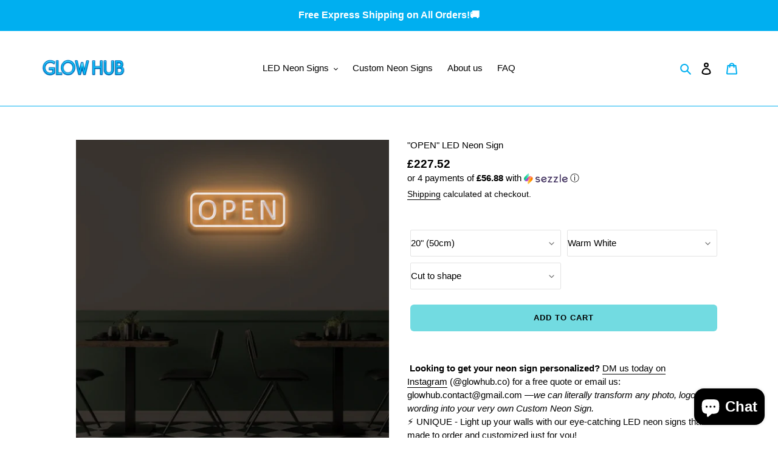

--- FILE ---
content_type: text/html; charset=utf-8
request_url: https://glowhubco.com/en-gb/products/open-led-neon-sign
body_size: 51320
content:
<!doctype html>
<html class="no-js" lang="en">
<head>
 
<meta charset="utf-8">
  <meta http-equiv="X-UA-Compatible" content="IE=edge,chrome=1">
  <meta name="viewport" content="width=device-width,initial-scale=1">
  <meta name="theme-color" content="#000000"><link rel="canonical" href="https://glowhubco.com/en-gb/products/open-led-neon-sign"><link rel="shortcut icon" href="//glowhubco.com/cdn/shop/files/favicon-32x32_32x32.png?v=1614349333" type="image/png"><title>&quot;OPEN&quot; LED Neon Sign
&ndash; Glow Hub Neon Signs</title><meta name="description" content=" Looking to get your neon sign personalized? DM us today on Instagram (@glowhub.co) for a free quote or email us: glowhub.contact@gmail.com —we can literally transform any photo, logo, or wording into your very own Custom Neon Sign.  ⚡ UNIQUE - Light up your walls with our eye-catching LED neon signs that are made to o"><!-- /snippets/social-meta-tags.liquid -->




<meta property="og:site_name" content="Glow Hub Neon Signs">
<meta property="og:url" content="https://glowhubco.com/en-gb/products/open-led-neon-sign">
<meta property="og:title" content="&quot;OPEN&quot; LED Neon Sign">
<meta property="og:type" content="product">
<meta property="og:description" content=" Looking to get your neon sign personalized? DM us today on Instagram (@glowhub.co) for a free quote or email us: glowhub.contact@gmail.com —we can literally transform any photo, logo, or wording into your very own Custom Neon Sign.  ⚡ UNIQUE - Light up your walls with our eye-catching LED neon signs that are made to o">

  <meta property="og:price:amount" content="227.52">
  <meta property="og:price:currency" content="GBP">

<meta property="og:image" content="http://glowhubco.com/cdn/shop/products/10_518d27c0-abb8-4017-9768-2ad3623f78f1_1200x1200.jpg?v=1634766088"><meta property="og:image" content="http://glowhubco.com/cdn/shop/products/3_eaa45651-dd87-4bca-b208-edefa4567c92_1200x1200.jpg?v=1634766089"><meta property="og:image" content="http://glowhubco.com/cdn/shop/products/5_73716a24-fd99-4ffb-b993-90999e8f5c1f_1200x1200.jpg?v=1634766088">
<meta property="og:image:secure_url" content="https://glowhubco.com/cdn/shop/products/10_518d27c0-abb8-4017-9768-2ad3623f78f1_1200x1200.jpg?v=1634766088"><meta property="og:image:secure_url" content="https://glowhubco.com/cdn/shop/products/3_eaa45651-dd87-4bca-b208-edefa4567c92_1200x1200.jpg?v=1634766089"><meta property="og:image:secure_url" content="https://glowhubco.com/cdn/shop/products/5_73716a24-fd99-4ffb-b993-90999e8f5c1f_1200x1200.jpg?v=1634766088">


<meta name="twitter:card" content="summary_large_image">
<meta name="twitter:title" content="&quot;OPEN&quot; LED Neon Sign">
<meta name="twitter:description" content=" Looking to get your neon sign personalized? DM us today on Instagram (@glowhub.co) for a free quote or email us: glowhub.contact@gmail.com —we can literally transform any photo, logo, or wording into your very own Custom Neon Sign.  ⚡ UNIQUE - Light up your walls with our eye-catching LED neon signs that are made to o">


  <link href="//glowhubco.com/cdn/shop/t/5/assets/theme.scss.css?v=88689306252305859711759334119" rel="stylesheet" type="text/css" media="all" />
  <link href="//glowhubco.com/cdn/shop/t/5/assets/custom.scss.css?v=131765658429889390561731476280" rel="stylesheet" type="text/css" media="all" />
 <link href="//glowhubco.com/cdn/shop/t/5/assets/custom-new.css?v=106256809298248729561740641485" rel="stylesheet" type="text/css" media="all" />
  <link href="//glowhubco.com/cdn/shop/t/5/assets/responsive-custom.css?v=126941548912018220581738692937" rel="stylesheet" type="text/css" media="all" />
  <script>
    var theme = {
      breakpoints: {
        medium: 750,
        large: 990,
        widescreen: 1400
      },
      strings: {
        addToCart: "Add to cart",
        soldOut: "Sold out",
        unavailable: "Unavailable",
        regularPrice: "Regular price",
        salePrice: "Sale price",
        sale: "Sale",
        fromLowestPrice: "from [price]",
        vendor: "Vendor",
        showMore: "Show More",
        showLess: "Show Less",
        searchFor: "Search for",
        addressError: "Error looking up that address",
        addressNoResults: "No results for that address",
        addressQueryLimit: "You have exceeded the Google API usage limit. Consider upgrading to a \u003ca href=\"https:\/\/developers.google.com\/maps\/premium\/usage-limits\"\u003ePremium Plan\u003c\/a\u003e.",
        authError: "There was a problem authenticating your Google Maps account.",
        newWindow: "Opens in a new window.",
        external: "Opens external website.",
        newWindowExternal: "Opens external website in a new window.",
        removeLabel: "Remove [product]",
        update: "Update",
        quantity: "Quantity",
        discountedTotal: "Discounted total",
        regularTotal: "Regular total",
        priceColumn: "See Price column for discount details.",
        quantityMinimumMessage: "Quantity must be 1 or more",
        cartError: "There was an error while updating your cart. Please try again.",
        removedItemMessage: "Removed \u003cspan class=\"cart__removed-product-details\"\u003e([quantity]) [link]\u003c\/span\u003e from your cart.",
        unitPrice: "Unit price",
        unitPriceSeparator: "per",
        oneCartCount: "1 item",
        otherCartCount: "[count] items",
        quantityLabel: "Quantity: [count]",
        products: "Products",
        loading: "Loading",
        number_of_results: "[result_number] of [results_count]",
        number_of_results_found: "[results_count] results found",
        one_result_found: "1 result found"
      },
      moneyFormat: "£{{amount}}",
      moneyFormatWithCurrency: "£{{amount}} GBP",
      settings: {
        predictiveSearchEnabled: true,
        predictiveSearchShowPrice: false,
        predictiveSearchShowVendor: false
      }
    }

    document.documentElement.className = document.documentElement.className.replace('no-js', 'js');
  </script><script src="//glowhubco.com/cdn/shop/t/5/assets/lazysizes.js?v=94224023136283657951731476280" async="async"></script>
  <script src="//glowhubco.com/cdn/shop/t/5/assets/vendor.js?v=73555340668197180491731476280" defer="defer"></script>
  <script src="//glowhubco.com/cdn/shop/t/5/assets/theme.js?v=142055834466441573321731476280" defer="defer"></script>
 <script src="//glowhubco.com/cdn/shop/t/5/assets/custom.js?v=43186285691055894561742790725" defer="defer"></script>
  
  <script>window.performance && window.performance.mark && window.performance.mark('shopify.content_for_header.start');</script><meta name="google-site-verification" content="c1pgmxNKp2iFxcHfum_wGZvzZJzNrJhz9Ig7k0sCEE4">
<meta id="shopify-digital-wallet" name="shopify-digital-wallet" content="/45639663765/digital_wallets/dialog">
<meta name="shopify-checkout-api-token" content="779bb587fafd8fd329dca8dd30e20bed">
<meta id="in-context-paypal-metadata" data-shop-id="45639663765" data-venmo-supported="false" data-environment="production" data-locale="en_US" data-paypal-v4="true" data-currency="GBP">
<link rel="alternate" hreflang="x-default" href="https://glowhubco.com/products/open-led-neon-sign">
<link rel="alternate" hreflang="en" href="https://glowhubco.com/products/open-led-neon-sign">
<link rel="alternate" hreflang="en-CA" href="https://glowhubco.com/en-ca/products/open-led-neon-sign">
<link rel="alternate" hreflang="en-GB" href="https://glowhubco.com/en-gb/products/open-led-neon-sign">
<link rel="alternate" type="application/json+oembed" href="https://glowhubco.com/en-gb/products/open-led-neon-sign.oembed">
<script async="async" src="/checkouts/internal/preloads.js?locale=en-GB"></script>
<link rel="preconnect" href="https://shop.app" crossorigin="anonymous">
<script async="async" src="https://shop.app/checkouts/internal/preloads.js?locale=en-GB&shop_id=45639663765" crossorigin="anonymous"></script>
<script id="apple-pay-shop-capabilities" type="application/json">{"shopId":45639663765,"countryCode":"CA","currencyCode":"GBP","merchantCapabilities":["supports3DS"],"merchantId":"gid:\/\/shopify\/Shop\/45639663765","merchantName":"Glow Hub Neon Signs","requiredBillingContactFields":["postalAddress","email"],"requiredShippingContactFields":["postalAddress","email"],"shippingType":"shipping","supportedNetworks":["visa","masterCard","amex","discover","jcb"],"total":{"type":"pending","label":"Glow Hub Neon Signs","amount":"1.00"},"shopifyPaymentsEnabled":true,"supportsSubscriptions":true}</script>
<script id="shopify-features" type="application/json">{"accessToken":"779bb587fafd8fd329dca8dd30e20bed","betas":["rich-media-storefront-analytics"],"domain":"glowhubco.com","predictiveSearch":true,"shopId":45639663765,"locale":"en"}</script>
<script>var Shopify = Shopify || {};
Shopify.shop = "glow-hub-neon-signs.myshopify.com";
Shopify.locale = "en";
Shopify.currency = {"active":"GBP","rate":"0.75841284"};
Shopify.country = "GB";
Shopify.theme = {"name":"Homepage of Debut + builder","id":142468481173,"schema_name":"Debut","schema_version":"17.1.0","theme_store_id":796,"role":"main"};
Shopify.theme.handle = "null";
Shopify.theme.style = {"id":null,"handle":null};
Shopify.cdnHost = "glowhubco.com/cdn";
Shopify.routes = Shopify.routes || {};
Shopify.routes.root = "/en-gb/";</script>
<script type="module">!function(o){(o.Shopify=o.Shopify||{}).modules=!0}(window);</script>
<script>!function(o){function n(){var o=[];function n(){o.push(Array.prototype.slice.apply(arguments))}return n.q=o,n}var t=o.Shopify=o.Shopify||{};t.loadFeatures=n(),t.autoloadFeatures=n()}(window);</script>
<script>
  window.ShopifyPay = window.ShopifyPay || {};
  window.ShopifyPay.apiHost = "shop.app\/pay";
  window.ShopifyPay.redirectState = null;
</script>
<script id="shop-js-analytics" type="application/json">{"pageType":"product"}</script>
<script defer="defer" async type="module" src="//glowhubco.com/cdn/shopifycloud/shop-js/modules/v2/client.init-shop-cart-sync_IZsNAliE.en.esm.js"></script>
<script defer="defer" async type="module" src="//glowhubco.com/cdn/shopifycloud/shop-js/modules/v2/chunk.common_0OUaOowp.esm.js"></script>
<script type="module">
  await import("//glowhubco.com/cdn/shopifycloud/shop-js/modules/v2/client.init-shop-cart-sync_IZsNAliE.en.esm.js");
await import("//glowhubco.com/cdn/shopifycloud/shop-js/modules/v2/chunk.common_0OUaOowp.esm.js");

  window.Shopify.SignInWithShop?.initShopCartSync?.({"fedCMEnabled":true,"windoidEnabled":true});

</script>
<script>
  window.Shopify = window.Shopify || {};
  if (!window.Shopify.featureAssets) window.Shopify.featureAssets = {};
  window.Shopify.featureAssets['shop-js'] = {"shop-cart-sync":["modules/v2/client.shop-cart-sync_DLOhI_0X.en.esm.js","modules/v2/chunk.common_0OUaOowp.esm.js"],"init-fed-cm":["modules/v2/client.init-fed-cm_C6YtU0w6.en.esm.js","modules/v2/chunk.common_0OUaOowp.esm.js"],"shop-button":["modules/v2/client.shop-button_BCMx7GTG.en.esm.js","modules/v2/chunk.common_0OUaOowp.esm.js"],"shop-cash-offers":["modules/v2/client.shop-cash-offers_BT26qb5j.en.esm.js","modules/v2/chunk.common_0OUaOowp.esm.js","modules/v2/chunk.modal_CGo_dVj3.esm.js"],"init-windoid":["modules/v2/client.init-windoid_B9PkRMql.en.esm.js","modules/v2/chunk.common_0OUaOowp.esm.js"],"init-shop-email-lookup-coordinator":["modules/v2/client.init-shop-email-lookup-coordinator_DZkqjsbU.en.esm.js","modules/v2/chunk.common_0OUaOowp.esm.js"],"shop-toast-manager":["modules/v2/client.shop-toast-manager_Di2EnuM7.en.esm.js","modules/v2/chunk.common_0OUaOowp.esm.js"],"shop-login-button":["modules/v2/client.shop-login-button_BtqW_SIO.en.esm.js","modules/v2/chunk.common_0OUaOowp.esm.js","modules/v2/chunk.modal_CGo_dVj3.esm.js"],"avatar":["modules/v2/client.avatar_BTnouDA3.en.esm.js"],"pay-button":["modules/v2/client.pay-button_CWa-C9R1.en.esm.js","modules/v2/chunk.common_0OUaOowp.esm.js"],"init-shop-cart-sync":["modules/v2/client.init-shop-cart-sync_IZsNAliE.en.esm.js","modules/v2/chunk.common_0OUaOowp.esm.js"],"init-customer-accounts":["modules/v2/client.init-customer-accounts_DenGwJTU.en.esm.js","modules/v2/client.shop-login-button_BtqW_SIO.en.esm.js","modules/v2/chunk.common_0OUaOowp.esm.js","modules/v2/chunk.modal_CGo_dVj3.esm.js"],"init-shop-for-new-customer-accounts":["modules/v2/client.init-shop-for-new-customer-accounts_JdHXxpS9.en.esm.js","modules/v2/client.shop-login-button_BtqW_SIO.en.esm.js","modules/v2/chunk.common_0OUaOowp.esm.js","modules/v2/chunk.modal_CGo_dVj3.esm.js"],"init-customer-accounts-sign-up":["modules/v2/client.init-customer-accounts-sign-up_D6__K_p8.en.esm.js","modules/v2/client.shop-login-button_BtqW_SIO.en.esm.js","modules/v2/chunk.common_0OUaOowp.esm.js","modules/v2/chunk.modal_CGo_dVj3.esm.js"],"checkout-modal":["modules/v2/client.checkout-modal_C_ZQDY6s.en.esm.js","modules/v2/chunk.common_0OUaOowp.esm.js","modules/v2/chunk.modal_CGo_dVj3.esm.js"],"shop-follow-button":["modules/v2/client.shop-follow-button_XetIsj8l.en.esm.js","modules/v2/chunk.common_0OUaOowp.esm.js","modules/v2/chunk.modal_CGo_dVj3.esm.js"],"lead-capture":["modules/v2/client.lead-capture_DvA72MRN.en.esm.js","modules/v2/chunk.common_0OUaOowp.esm.js","modules/v2/chunk.modal_CGo_dVj3.esm.js"],"shop-login":["modules/v2/client.shop-login_ClXNxyh6.en.esm.js","modules/v2/chunk.common_0OUaOowp.esm.js","modules/v2/chunk.modal_CGo_dVj3.esm.js"],"payment-terms":["modules/v2/client.payment-terms_CNlwjfZz.en.esm.js","modules/v2/chunk.common_0OUaOowp.esm.js","modules/v2/chunk.modal_CGo_dVj3.esm.js"]};
</script>
<script>(function() {
  var isLoaded = false;
  function asyncLoad() {
    if (isLoaded) return;
    isLoaded = true;
    var urls = ["https:\/\/cdn.nfcube.com\/instafeed-ac739b119704de3ce9b14d241826b5af.js?shop=glow-hub-neon-signs.myshopify.com","https:\/\/static.klaviyo.com\/onsite\/js\/TPhQ2Z\/klaviyo.js?company_id=TPhQ2Z\u0026shop=glow-hub-neon-signs.myshopify.com","https:\/\/services.nofraud.com\/js\/device.js?shop=glow-hub-neon-signs.myshopify.com","\/\/cdn.shopify.com\/proxy\/6ca5403cf458e1779415e25b36ea0970e836ec340cc9316bd57e62a2879b52f9\/bucket.useifsapp.com\/theme-files-min\/js\/ifs-script-tag-min.js?v=2\u0026shop=glow-hub-neon-signs.myshopify.com\u0026sp-cache-control=cHVibGljLCBtYXgtYWdlPTkwMA"];
    for (var i = 0; i < urls.length; i++) {
      var s = document.createElement('script');
      s.type = 'text/javascript';
      s.async = true;
      s.src = urls[i];
      var x = document.getElementsByTagName('script')[0];
      x.parentNode.insertBefore(s, x);
    }
  };
  if(window.attachEvent) {
    window.attachEvent('onload', asyncLoad);
  } else {
    window.addEventListener('load', asyncLoad, false);
  }
})();</script>
<script id="__st">var __st={"a":45639663765,"offset":-28800,"reqid":"5252d1ae-ad6a-40fe-b7dc-5ea3bb391dec-1768396872","pageurl":"glowhubco.com\/en-gb\/products\/open-led-neon-sign","u":"89e0396ded18","p":"product","rtyp":"product","rid":7193987907733};</script>
<script>window.ShopifyPaypalV4VisibilityTracking = true;</script>
<script id="captcha-bootstrap">!function(){'use strict';const t='contact',e='account',n='new_comment',o=[[t,t],['blogs',n],['comments',n],[t,'customer']],c=[[e,'customer_login'],[e,'guest_login'],[e,'recover_customer_password'],[e,'create_customer']],r=t=>t.map((([t,e])=>`form[action*='/${t}']:not([data-nocaptcha='true']) input[name='form_type'][value='${e}']`)).join(','),a=t=>()=>t?[...document.querySelectorAll(t)].map((t=>t.form)):[];function s(){const t=[...o],e=r(t);return a(e)}const i='password',u='form_key',d=['recaptcha-v3-token','g-recaptcha-response','h-captcha-response',i],f=()=>{try{return window.sessionStorage}catch{return}},m='__shopify_v',_=t=>t.elements[u];function p(t,e,n=!1){try{const o=window.sessionStorage,c=JSON.parse(o.getItem(e)),{data:r}=function(t){const{data:e,action:n}=t;return t[m]||n?{data:e,action:n}:{data:t,action:n}}(c);for(const[e,n]of Object.entries(r))t.elements[e]&&(t.elements[e].value=n);n&&o.removeItem(e)}catch(o){console.error('form repopulation failed',{error:o})}}const l='form_type',E='cptcha';function T(t){t.dataset[E]=!0}const w=window,h=w.document,L='Shopify',v='ce_forms',y='captcha';let A=!1;((t,e)=>{const n=(g='f06e6c50-85a8-45c8-87d0-21a2b65856fe',I='https://cdn.shopify.com/shopifycloud/storefront-forms-hcaptcha/ce_storefront_forms_captcha_hcaptcha.v1.5.2.iife.js',D={infoText:'Protected by hCaptcha',privacyText:'Privacy',termsText:'Terms'},(t,e,n)=>{const o=w[L][v],c=o.bindForm;if(c)return c(t,g,e,D).then(n);var r;o.q.push([[t,g,e,D],n]),r=I,A||(h.body.append(Object.assign(h.createElement('script'),{id:'captcha-provider',async:!0,src:r})),A=!0)});var g,I,D;w[L]=w[L]||{},w[L][v]=w[L][v]||{},w[L][v].q=[],w[L][y]=w[L][y]||{},w[L][y].protect=function(t,e){n(t,void 0,e),T(t)},Object.freeze(w[L][y]),function(t,e,n,w,h,L){const[v,y,A,g]=function(t,e,n){const i=e?o:[],u=t?c:[],d=[...i,...u],f=r(d),m=r(i),_=r(d.filter((([t,e])=>n.includes(e))));return[a(f),a(m),a(_),s()]}(w,h,L),I=t=>{const e=t.target;return e instanceof HTMLFormElement?e:e&&e.form},D=t=>v().includes(t);t.addEventListener('submit',(t=>{const e=I(t);if(!e)return;const n=D(e)&&!e.dataset.hcaptchaBound&&!e.dataset.recaptchaBound,o=_(e),c=g().includes(e)&&(!o||!o.value);(n||c)&&t.preventDefault(),c&&!n&&(function(t){try{if(!f())return;!function(t){const e=f();if(!e)return;const n=_(t);if(!n)return;const o=n.value;o&&e.removeItem(o)}(t);const e=Array.from(Array(32),(()=>Math.random().toString(36)[2])).join('');!function(t,e){_(t)||t.append(Object.assign(document.createElement('input'),{type:'hidden',name:u})),t.elements[u].value=e}(t,e),function(t,e){const n=f();if(!n)return;const o=[...t.querySelectorAll(`input[type='${i}']`)].map((({name:t})=>t)),c=[...d,...o],r={};for(const[a,s]of new FormData(t).entries())c.includes(a)||(r[a]=s);n.setItem(e,JSON.stringify({[m]:1,action:t.action,data:r}))}(t,e)}catch(e){console.error('failed to persist form',e)}}(e),e.submit())}));const S=(t,e)=>{t&&!t.dataset[E]&&(n(t,e.some((e=>e===t))),T(t))};for(const o of['focusin','change'])t.addEventListener(o,(t=>{const e=I(t);D(e)&&S(e,y())}));const B=e.get('form_key'),M=e.get(l),P=B&&M;t.addEventListener('DOMContentLoaded',(()=>{const t=y();if(P)for(const e of t)e.elements[l].value===M&&p(e,B);[...new Set([...A(),...v().filter((t=>'true'===t.dataset.shopifyCaptcha))])].forEach((e=>S(e,t)))}))}(h,new URLSearchParams(w.location.search),n,t,e,['guest_login'])})(!0,!0)}();</script>
<script integrity="sha256-4kQ18oKyAcykRKYeNunJcIwy7WH5gtpwJnB7kiuLZ1E=" data-source-attribution="shopify.loadfeatures" defer="defer" src="//glowhubco.com/cdn/shopifycloud/storefront/assets/storefront/load_feature-a0a9edcb.js" crossorigin="anonymous"></script>
<script crossorigin="anonymous" defer="defer" src="//glowhubco.com/cdn/shopifycloud/storefront/assets/shopify_pay/storefront-65b4c6d7.js?v=20250812"></script>
<script data-source-attribution="shopify.dynamic_checkout.dynamic.init">var Shopify=Shopify||{};Shopify.PaymentButton=Shopify.PaymentButton||{isStorefrontPortableWallets:!0,init:function(){window.Shopify.PaymentButton.init=function(){};var t=document.createElement("script");t.src="https://glowhubco.com/cdn/shopifycloud/portable-wallets/latest/portable-wallets.en.js",t.type="module",document.head.appendChild(t)}};
</script>
<script data-source-attribution="shopify.dynamic_checkout.buyer_consent">
  function portableWalletsHideBuyerConsent(e){var t=document.getElementById("shopify-buyer-consent"),n=document.getElementById("shopify-subscription-policy-button");t&&n&&(t.classList.add("hidden"),t.setAttribute("aria-hidden","true"),n.removeEventListener("click",e))}function portableWalletsShowBuyerConsent(e){var t=document.getElementById("shopify-buyer-consent"),n=document.getElementById("shopify-subscription-policy-button");t&&n&&(t.classList.remove("hidden"),t.removeAttribute("aria-hidden"),n.addEventListener("click",e))}window.Shopify?.PaymentButton&&(window.Shopify.PaymentButton.hideBuyerConsent=portableWalletsHideBuyerConsent,window.Shopify.PaymentButton.showBuyerConsent=portableWalletsShowBuyerConsent);
</script>
<script data-source-attribution="shopify.dynamic_checkout.cart.bootstrap">document.addEventListener("DOMContentLoaded",(function(){function t(){return document.querySelector("shopify-accelerated-checkout-cart, shopify-accelerated-checkout")}if(t())Shopify.PaymentButton.init();else{new MutationObserver((function(e,n){t()&&(Shopify.PaymentButton.init(),n.disconnect())})).observe(document.body,{childList:!0,subtree:!0})}}));
</script>
<link id="shopify-accelerated-checkout-styles" rel="stylesheet" media="screen" href="https://glowhubco.com/cdn/shopifycloud/portable-wallets/latest/accelerated-checkout-backwards-compat.css" crossorigin="anonymous">
<style id="shopify-accelerated-checkout-cart">
        #shopify-buyer-consent {
  margin-top: 1em;
  display: inline-block;
  width: 100%;
}

#shopify-buyer-consent.hidden {
  display: none;
}

#shopify-subscription-policy-button {
  background: none;
  border: none;
  padding: 0;
  text-decoration: underline;
  font-size: inherit;
  cursor: pointer;
}

#shopify-subscription-policy-button::before {
  box-shadow: none;
}

      </style>

<script>window.performance && window.performance.mark && window.performance.mark('shopify.content_for_header.end');</script>
  
<!-- Start of Judge.me Core -->
<link rel="dns-prefetch" href="https://cdn.judge.me/">
<script data-cfasync='false' class='jdgm-settings-script'>window.jdgmSettings={"pagination":5,"disable_web_reviews":false,"badge_no_review_text":"No reviews","badge_n_reviews_text":"{{ n }} review/reviews","badge_star_color":"#ffe161","hide_badge_preview_if_no_reviews":true,"badge_hide_text":false,"enforce_center_preview_badge":false,"widget_title":"Customer Reviews","widget_open_form_text":"Write a review","widget_close_form_text":"Cancel review","widget_refresh_page_text":"Refresh page","widget_summary_text":"Based on {{ number_of_reviews }} review/reviews","widget_no_review_text":"Be the first to write a review","widget_name_field_text":"Name","widget_verified_name_field_text":"Verified Name (public)","widget_name_placeholder_text":"Enter your name (public)","widget_required_field_error_text":"This field is required.","widget_email_field_text":"Email","widget_verified_email_field_text":"Verified Email (private, can not be edited)","widget_email_placeholder_text":"Enter your email (private)","widget_email_field_error_text":"Please enter a valid email address.","widget_rating_field_text":"Rating","widget_review_title_field_text":"Review Title","widget_review_title_placeholder_text":"Give your review a title","widget_review_body_field_text":"Review","widget_review_body_placeholder_text":"Write your comments here","widget_pictures_field_text":"Picture/Video (optional)","widget_submit_review_text":"Submit Review","widget_submit_verified_review_text":"Submit Verified Review","widget_submit_success_msg_with_auto_publish":"Thank you! Please refresh the page in a few moments to see your review. You can remove or edit your review by logging into \u003ca href='https://judge.me/login' target='_blank' rel='nofollow noopener'\u003eJudge.me\u003c/a\u003e","widget_submit_success_msg_no_auto_publish":"Thank you! Your review will be published as soon as it is approved by the shop admin. You can remove or edit your review by logging into \u003ca href='https://judge.me/login' target='_blank' rel='nofollow noopener'\u003eJudge.me\u003c/a\u003e","widget_show_default_reviews_out_of_total_text":"Showing {{ n_reviews_shown }} out of {{ n_reviews }} reviews.","widget_show_all_link_text":"Show all","widget_show_less_link_text":"Show less","widget_author_said_text":"{{ reviewer_name }} said:","widget_days_text":"{{ n }} days ago","widget_weeks_text":"{{ n }} week/weeks ago","widget_months_text":"{{ n }} month/months ago","widget_years_text":"{{ n }} year/years ago","widget_yesterday_text":"Yesterday","widget_today_text":"Today","widget_replied_text":"\u003e\u003e {{ shop_name }} replied:","widget_read_more_text":"Read more","widget_rating_filter_see_all_text":"See all reviews","widget_sorting_most_recent_text":"Most Recent","widget_sorting_highest_rating_text":"Highest Rating","widget_sorting_lowest_rating_text":"Lowest Rating","widget_sorting_with_pictures_text":"Only Pictures","widget_sorting_most_helpful_text":"Most Helpful","widget_open_question_form_text":"Ask a question","widget_reviews_subtab_text":"Reviews","widget_questions_subtab_text":"Questions","widget_question_label_text":"Question","widget_answer_label_text":"Answer","widget_question_placeholder_text":"Write your question here","widget_submit_question_text":"Submit Question","widget_question_submit_success_text":"Thank you for your question! We will notify you once it gets answered.","widget_star_color":"#ffe161","verified_badge_text":"Verified","verified_badge_placement":"left-of-reviewer-name","widget_hide_border":false,"widget_social_share":false,"all_reviews_include_out_of_store_products":true,"all_reviews_out_of_store_text":"(out of store)","all_reviews_product_name_prefix_text":"about","enable_review_pictures":false,"widget_product_reviews_subtab_text":"Product Reviews","widget_shop_reviews_subtab_text":"Shop Reviews","widget_sorting_pictures_first_text":"Pictures First","floating_tab_button_name":"★ Judge.me Reviews","floating_tab_title":"Let customers speak for us","floating_tab_url":"","floating_tab_url_enabled":false,"all_reviews_text_badge_text":"Customers rate us {{ shop.metafields.judgeme.all_reviews_rating | round: 1 }}/5 based on {{ shop.metafields.judgeme.all_reviews_count }} reviews.","all_reviews_text_badge_text_branded_style":"{{ shop.metafields.judgeme.all_reviews_rating | round: 1 }} out of 5 stars based on {{ shop.metafields.judgeme.all_reviews_count }} reviews","all_reviews_text_badge_url":"","featured_carousel_title":"Let customers speak for us","featured_carousel_count_text":"from {{ n }} reviews","featured_carousel_url":"","verified_count_badge_url":"","widget_star_use_custom_color":true,"picture_reminder_submit_button":"Upload Pictures","widget_sorting_videos_first_text":"Videos First","widget_review_pending_text":"Pending","remove_microdata_snippet":false,"preview_badge_no_question_text":"No questions","preview_badge_n_question_text":"{{ number_of_questions }} question/questions","widget_search_bar_placeholder":"Search reviews","widget_sorting_verified_only_text":"Verified only","featured_carousel_more_reviews_button_text":"Read more reviews","featured_carousel_view_product_button_text":"View product","all_reviews_page_load_more_text":"Load More Reviews","widget_public_name_text":"displayed publicly like","default_reviewer_name_has_non_latin":true,"widget_reviewer_anonymous":"Anonymous","medals_widget_title":"Judge.me Review Medals","widget_invalid_yt_video_url_error_text":"Not a YouTube video URL","widget_max_length_field_error_text":"Please enter no more than {0} characters.","widget_verified_by_shop_text":"Verified by Shop","widget_load_with_code_splitting":true,"widget_ugc_title":"Made by us, Shared by you","widget_ugc_subtitle":"Tag us to see your picture featured in our page","widget_ugc_primary_button_text":"Buy Now","widget_ugc_secondary_button_text":"Load More","widget_ugc_reviews_button_text":"View Reviews","widget_rating_metafield_value_type":true,"widget_summary_average_rating_text":"{{ average_rating }} out of 5","widget_media_grid_title":"Customer photos \u0026 videos","widget_media_grid_see_more_text":"See more","widget_verified_by_judgeme_text":"Verified by Judge.me","widget_verified_by_judgeme_text_in_store_medals":"Verified by Judge.me","widget_media_field_exceed_quantity_message":"Sorry, we can only accept {{ max_media }} for one review.","widget_media_field_exceed_limit_message":"{{ file_name }} is too large, please select a {{ media_type }} less than {{ size_limit }}MB.","widget_review_submitted_text":"Review Submitted!","widget_question_submitted_text":"Question Submitted!","widget_close_form_text_question":"Cancel","widget_write_your_answer_here_text":"Write your answer here","widget_show_collected_by_judgeme":false,"widget_collected_by_judgeme_text":"collected by Judge.me","widget_load_more_text":"Load More","widget_full_review_text":"Full Review","widget_read_more_reviews_text":"Read More Reviews","widget_read_questions_text":"Read Questions","widget_questions_and_answers_text":"Questions \u0026 Answers","widget_verified_by_text":"Verified by","widget_number_of_reviews_text":"{{ number_of_reviews }} reviews","widget_back_button_text":"Back","widget_next_button_text":"Next","widget_custom_forms_filter_button":"Filters","custom_forms_style":"vertical","how_reviews_are_collected":"How reviews are collected?","widget_gdpr_statement":"How we use your data: We’ll only contact you about the review you left, and only if necessary. By submitting your review, you agree to Judge.me’s \u003ca href='https://judge.me/terms' target='_blank' rel='nofollow noopener'\u003eterms\u003c/a\u003e, \u003ca href='https://judge.me/privacy' target='_blank' rel='nofollow noopener'\u003eprivacy\u003c/a\u003e and \u003ca href='https://judge.me/content-policy' target='_blank' rel='nofollow noopener'\u003econtent\u003c/a\u003e policies.","preview_badge_product_page_install_preference":true,"review_widget_best_location":true,"platform":"shopify","branding_url":"https://judge.me/reviews/glow-hub-neon-signs.myshopify.com","branding_text":"Powered by Judge.me","locale":"en","reply_name":"Glow Hub Neon Signs","widget_version":"2.1","footer":true,"autopublish":true,"review_dates":true,"enable_custom_form":false,"shop_use_review_site":true,"can_be_branded":true};</script> <style class='jdgm-settings-style'>.jdgm-xx{left:0}:not(.jdgm-prev-badge__stars)>.jdgm-star{color:#ffe161}.jdgm-histogram .jdgm-star.jdgm-star{color:#ffe161}.jdgm-preview-badge .jdgm-star.jdgm-star{color:#ffe161}.jdgm-prev-badge[data-average-rating='0.00']{display:none !important}.jdgm-author-all-initials{display:none !important}.jdgm-author-last-initial{display:none !important}.jdgm-rev-widg__title{visibility:hidden}.jdgm-rev-widg__summary-text{visibility:hidden}.jdgm-prev-badge__text{visibility:hidden}.jdgm-rev__replier:before{content:'glowhubco.com'}.jdgm-rev__prod-link-prefix:before{content:'about'}.jdgm-rev__out-of-store-text:before{content:'(out of store)'}@media only screen and (min-width: 768px){.jdgm-rev__pics .jdgm-rev_all-rev-page-picture-separator,.jdgm-rev__pics .jdgm-rev__product-picture{display:none}}@media only screen and (max-width: 768px){.jdgm-rev__pics .jdgm-rev_all-rev-page-picture-separator,.jdgm-rev__pics .jdgm-rev__product-picture{display:none}}.jdgm-preview-badge[data-template="collection"]{display:none !important}.jdgm-preview-badge[data-template="index"]{display:none !important}.jdgm-verified-count-badget[data-from-snippet="true"]{display:none !important}.jdgm-carousel-wrapper[data-from-snippet="true"]{display:none !important}.jdgm-all-reviews-text[data-from-snippet="true"]{display:none !important}.jdgm-medals-section[data-from-snippet="true"]{display:none !important}.jdgm-ugc-media-wrapper[data-from-snippet="true"]{display:none !important}
</style>

  
  
  
  <style class='jdgm-miracle-styles'>
  @-webkit-keyframes jdgm-spin{0%{-webkit-transform:rotate(0deg);-ms-transform:rotate(0deg);transform:rotate(0deg)}100%{-webkit-transform:rotate(359deg);-ms-transform:rotate(359deg);transform:rotate(359deg)}}@keyframes jdgm-spin{0%{-webkit-transform:rotate(0deg);-ms-transform:rotate(0deg);transform:rotate(0deg)}100%{-webkit-transform:rotate(359deg);-ms-transform:rotate(359deg);transform:rotate(359deg)}}@font-face{font-family:'JudgemeStar';src:url("[data-uri]") format("woff");font-weight:normal;font-style:normal}.jdgm-star{font-family:'JudgemeStar';display:inline !important;text-decoration:none !important;padding:0 4px 0 0 !important;margin:0 !important;font-weight:bold;opacity:1;-webkit-font-smoothing:antialiased;-moz-osx-font-smoothing:grayscale}.jdgm-star:hover{opacity:1}.jdgm-star:last-of-type{padding:0 !important}.jdgm-star.jdgm--on:before{content:"\e000"}.jdgm-star.jdgm--off:before{content:"\e001"}.jdgm-star.jdgm--half:before{content:"\e002"}.jdgm-widget *{margin:0;line-height:1.4;-webkit-box-sizing:border-box;-moz-box-sizing:border-box;box-sizing:border-box;-webkit-overflow-scrolling:touch}.jdgm-hidden{display:none !important;visibility:hidden !important}.jdgm-temp-hidden{display:none}.jdgm-spinner{width:40px;height:40px;margin:auto;border-radius:50%;border-top:2px solid #eee;border-right:2px solid #eee;border-bottom:2px solid #eee;border-left:2px solid #ccc;-webkit-animation:jdgm-spin 0.8s infinite linear;animation:jdgm-spin 0.8s infinite linear}.jdgm-prev-badge{display:block !important}

</style>


  
  
   


<script data-cfasync='false' class='jdgm-script'>
!function(e){window.jdgm=window.jdgm||{},jdgm.CDN_HOST="https://cdn.judge.me/",
jdgm.docReady=function(d){(e.attachEvent?"complete"===e.readyState:"loading"!==e.readyState)?
setTimeout(d,0):e.addEventListener("DOMContentLoaded",d)},jdgm.loadCSS=function(d,t,o,s){
!o&&jdgm.loadCSS.requestedUrls.indexOf(d)>=0||(jdgm.loadCSS.requestedUrls.push(d),
(s=e.createElement("link")).rel="stylesheet",s.class="jdgm-stylesheet",s.media="nope!",
s.href=d,s.onload=function(){this.media="all",t&&setTimeout(t)},e.body.appendChild(s))},
jdgm.loadCSS.requestedUrls=[],jdgm.docReady(function(){(window.jdgmLoadCSS||e.querySelectorAll(
".jdgm-widget, .jdgm-all-reviews-page").length>0)&&(jdgmSettings.widget_load_with_code_splitting?
parseFloat(jdgmSettings.widget_version)>=3?jdgm.loadCSS(jdgm.CDN_HOST+"widget_v3/base.css"):
jdgm.loadCSS(jdgm.CDN_HOST+"widget/base.css"):jdgm.loadCSS(jdgm.CDN_HOST+"shopify_v2.css"))})}(document);
</script>
<script async data-cfasync="false" type="text/javascript" src="https://cdn.judge.me/loader.js"></script>

<noscript><link rel="stylesheet" type="text/css" media="all" href="https://cdn.judge.me/shopify_v2.css"></noscript>
<!-- End of Judge.me Core -->


<!-- "snippets/booster-common.liquid" was not rendered, the associated app was uninstalled -->
   <script src="https://cdnjs.cloudflare.com/ajax/libs/tiny-slider/2.9.4/min/tiny-slider.js"></script>
  <link href="https://cdnjs.cloudflare.com/ajax/libs/tiny-slider/2.9.4/tiny-slider.css" rel="stylesheet">
  <script src="https://cdn.tailwindcss.com"></script>
<link href="https://cdnjs.cloudflare.com/ajax/libs/lightbox2/2.11.3/css/lightbox.min.css" rel="stylesheet">



<script type="text/javascript">
  //BOOSTER APPS COMMON JS CODE
  window.BoosterApps = window.BoosterApps || {};
  window.BoosterApps.common = window.BoosterApps.common || {};
  window.BoosterApps.common.shop = {
    permanent_domain: 'glow-hub-neon-signs.myshopify.com',
    currency: "USD",
    money_format: "£{{amount}}",
    id: 45639663765
  };
  

  window.BoosterApps.common.template = 'product';
  window.BoosterApps.common.cart = {};
  window.BoosterApps.common.vapid_public_key = "BO5RJ2FA8w6MW2Qt1_MKSFtoVpVjUMLYkHb2arb7zZxEaYGTMuLvmZGabSHj8q0EwlzLWBAcAU_0z-z9Xps8kF8=";

  window.BoosterApps.cs_app_url = "/apps/ba_fb_app";

  window.BoosterApps.global_config = {"asset_urls":{"loy":{"init_js":"https:\/\/cdn.shopify.com\/s\/files\/1\/0194\/1736\/6592\/t\/1\/assets\/ba_loy_init.js?v=1643899006","widget_js":"https:\/\/cdn.shopify.com\/s\/files\/1\/0194\/1736\/6592\/t\/1\/assets\/ba_loy_widget.js?v=1643899010","widget_css":"https:\/\/cdn.shopify.com\/s\/files\/1\/0194\/1736\/6592\/t\/1\/assets\/ba_loy_widget.css?v=1630424861"},"rev":{"init_js":null,"widget_js":null,"modal_js":null,"widget_css":null,"modal_css":null},"pu":{"init_js":"https:\/\/cdn.shopify.com\/s\/files\/1\/0194\/1736\/6592\/t\/1\/assets\/ba_pu_init.js?v=1635877170"},"bis":{"init_js":"https:\/\/cdn.shopify.com\/s\/files\/1\/0194\/1736\/6592\/t\/1\/assets\/ba_bis_init.js?v=1633795418","modal_js":"https:\/\/cdn.shopify.com\/s\/files\/1\/0194\/1736\/6592\/t\/1\/assets\/ba_bis_modal.js?v=1633795421","modal_css":"https:\/\/cdn.shopify.com\/s\/files\/1\/0194\/1736\/6592\/t\/1\/assets\/ba_bis_modal.css?v=1620346071"},"widgets":{"init_js":"https:\/\/cdn.shopify.com\/s\/files\/1\/0194\/1736\/6592\/t\/1\/assets\/ba_widget_init.js?v=1643989783","modal_js":"https:\/\/cdn.shopify.com\/s\/files\/1\/0194\/1736\/6592\/t\/1\/assets\/ba_widget_modal.js?v=1643989786","modal_css":"https:\/\/cdn.shopify.com\/s\/files\/1\/0194\/1736\/6592\/t\/1\/assets\/ba_widget_modal.css?v=1643989789"},"global":{"helper_js":"https:\/\/cdn.shopify.com\/s\/files\/1\/0194\/1736\/6592\/t\/1\/assets\/ba_tracking.js?v=1637601969"}},"proxy_paths":{"pu":"\/apps\/ba_fb_app","app_metrics":"\/apps\/ba_fb_app\/app_metrics","push_subscription":"\/apps\/ba_fb_app\/push"},"aat":["pu"],"pv":false,"sts":false,"bam":false,"base_money_format":"${{amount}}"};



    window.BoosterApps.pu_config = {"push_prompt_cover_enabled":false,"push_prompt_cover_title":"One small step","push_prompt_cover_message":"Allow your browser to receive notifications"};


  for (i = 0; i < window.localStorage.length; i++) {
    var key = window.localStorage.key(i);
    if (key.slice(0,10) === "ba_msg_sub") {
      window.BoosterApps.can_update_cart = true;
    }
  }

  
    if (window.BoosterApps.common.template == 'product'){
      window.BoosterApps.common.product = {
        id: 7193987907733, price: 22752, handle: "open-led-neon-sign", tags: ["bar","business","open","restaurant","sign","small business"],
        available: true, title: "\"OPEN\" LED Neon Sign", variants: [{"id":41346193096853,"title":"20\" (50cm) \/ Warm White \/ Cut to shape","option1":"20\" (50cm)","option2":"Warm White","option3":"Cut to shape","sku":"","requires_shipping":true,"taxable":false,"featured_image":{"id":32734198300821,"product_id":7193987907733,"position":1,"created_at":"2021-10-20T14:41:21-07:00","updated_at":"2021-10-20T14:41:28-07:00","alt":null,"width":808,"height":806,"src":"\/\/glowhubco.com\/cdn\/shop\/products\/10_518d27c0-abb8-4017-9768-2ad3623f78f1.jpg?v=1634766088","variant_ids":[41346193096853,41346193129621,41346193817749,41346193850517,41346194473109,41346194505877]},"available":true,"name":"\"OPEN\" LED Neon Sign - 20\" (50cm) \/ Warm White \/ Cut to shape","public_title":"20\" (50cm) \/ Warm White \/ Cut to shape","options":["20\" (50cm)","Warm White","Cut to shape"],"price":22752,"weight":0,"compare_at_price":null,"inventory_management":null,"barcode":"","featured_media":{"alt":null,"id":25127527645333,"position":1,"preview_image":{"aspect_ratio":1.002,"height":806,"width":808,"src":"\/\/glowhubco.com\/cdn\/shop\/products\/10_518d27c0-abb8-4017-9768-2ad3623f78f1.jpg?v=1634766088"}},"requires_selling_plan":false,"selling_plan_allocations":[]},{"id":41346193129621,"title":"20\" (50cm) \/ Warm White \/ Full board","option1":"20\" (50cm)","option2":"Warm White","option3":"Full board","sku":"","requires_shipping":true,"taxable":false,"featured_image":{"id":32734198300821,"product_id":7193987907733,"position":1,"created_at":"2021-10-20T14:41:21-07:00","updated_at":"2021-10-20T14:41:28-07:00","alt":null,"width":808,"height":806,"src":"\/\/glowhubco.com\/cdn\/shop\/products\/10_518d27c0-abb8-4017-9768-2ad3623f78f1.jpg?v=1634766088","variant_ids":[41346193096853,41346193129621,41346193817749,41346193850517,41346194473109,41346194505877]},"available":true,"name":"\"OPEN\" LED Neon Sign - 20\" (50cm) \/ Warm White \/ Full board","public_title":"20\" (50cm) \/ Warm White \/ Full board","options":["20\" (50cm)","Warm White","Full board"],"price":22752,"weight":0,"compare_at_price":null,"inventory_management":null,"barcode":"","featured_media":{"alt":null,"id":25127527645333,"position":1,"preview_image":{"aspect_ratio":1.002,"height":806,"width":808,"src":"\/\/glowhubco.com\/cdn\/shop\/products\/10_518d27c0-abb8-4017-9768-2ad3623f78f1.jpg?v=1634766088"}},"requires_selling_plan":false,"selling_plan_allocations":[]},{"id":41346193162389,"title":"20\" (50cm) \/ White \/ Cut to shape","option1":"20\" (50cm)","option2":"White","option3":"Cut to shape","sku":"","requires_shipping":true,"taxable":false,"featured_image":{"id":32734198333589,"product_id":7193987907733,"position":2,"created_at":"2021-10-20T14:41:21-07:00","updated_at":"2021-10-20T14:41:29-07:00","alt":null,"width":808,"height":806,"src":"\/\/glowhubco.com\/cdn\/shop\/products\/3_eaa45651-dd87-4bca-b208-edefa4567c92.jpg?v=1634766089","variant_ids":[41346193162389,41346193195157,41346193883285,41346193916053,41346194538645,41346194571413]},"available":true,"name":"\"OPEN\" LED Neon Sign - 20\" (50cm) \/ White \/ Cut to shape","public_title":"20\" (50cm) \/ White \/ Cut to shape","options":["20\" (50cm)","White","Cut to shape"],"price":22752,"weight":0,"compare_at_price":null,"inventory_management":null,"barcode":"","featured_media":{"alt":null,"id":25127527678101,"position":2,"preview_image":{"aspect_ratio":1.002,"height":806,"width":808,"src":"\/\/glowhubco.com\/cdn\/shop\/products\/3_eaa45651-dd87-4bca-b208-edefa4567c92.jpg?v=1634766089"}},"requires_selling_plan":false,"selling_plan_allocations":[]},{"id":41346193195157,"title":"20\" (50cm) \/ White \/ Full board","option1":"20\" (50cm)","option2":"White","option3":"Full board","sku":"","requires_shipping":true,"taxable":false,"featured_image":{"id":32734198333589,"product_id":7193987907733,"position":2,"created_at":"2021-10-20T14:41:21-07:00","updated_at":"2021-10-20T14:41:29-07:00","alt":null,"width":808,"height":806,"src":"\/\/glowhubco.com\/cdn\/shop\/products\/3_eaa45651-dd87-4bca-b208-edefa4567c92.jpg?v=1634766089","variant_ids":[41346193162389,41346193195157,41346193883285,41346193916053,41346194538645,41346194571413]},"available":true,"name":"\"OPEN\" LED Neon Sign - 20\" (50cm) \/ White \/ Full board","public_title":"20\" (50cm) \/ White \/ Full board","options":["20\" (50cm)","White","Full board"],"price":22752,"weight":0,"compare_at_price":null,"inventory_management":null,"barcode":"","featured_media":{"alt":null,"id":25127527678101,"position":2,"preview_image":{"aspect_ratio":1.002,"height":806,"width":808,"src":"\/\/glowhubco.com\/cdn\/shop\/products\/3_eaa45651-dd87-4bca-b208-edefa4567c92.jpg?v=1634766089"}},"requires_selling_plan":false,"selling_plan_allocations":[]},{"id":41346193227925,"title":"20\" (50cm) \/ Red \/ Cut to shape","option1":"20\" (50cm)","option2":"Red","option3":"Cut to shape","sku":"","requires_shipping":true,"taxable":false,"featured_image":{"id":32734198005909,"product_id":7193987907733,"position":3,"created_at":"2021-10-20T14:41:21-07:00","updated_at":"2021-10-20T14:41:28-07:00","alt":null,"width":808,"height":806,"src":"\/\/glowhubco.com\/cdn\/shop\/products\/5_73716a24-fd99-4ffb-b993-90999e8f5c1f.jpg?v=1634766088","variant_ids":[41346193227925,41346193260693,41346193948821,41346193981589,41346194604181,41346194636949]},"available":true,"name":"\"OPEN\" LED Neon Sign - 20\" (50cm) \/ Red \/ Cut to shape","public_title":"20\" (50cm) \/ Red \/ Cut to shape","options":["20\" (50cm)","Red","Cut to shape"],"price":22752,"weight":0,"compare_at_price":null,"inventory_management":null,"barcode":"","featured_media":{"alt":null,"id":25127527710869,"position":3,"preview_image":{"aspect_ratio":1.002,"height":806,"width":808,"src":"\/\/glowhubco.com\/cdn\/shop\/products\/5_73716a24-fd99-4ffb-b993-90999e8f5c1f.jpg?v=1634766088"}},"requires_selling_plan":false,"selling_plan_allocations":[]},{"id":41346193260693,"title":"20\" (50cm) \/ Red \/ Full board","option1":"20\" (50cm)","option2":"Red","option3":"Full board","sku":"","requires_shipping":true,"taxable":false,"featured_image":{"id":32734198005909,"product_id":7193987907733,"position":3,"created_at":"2021-10-20T14:41:21-07:00","updated_at":"2021-10-20T14:41:28-07:00","alt":null,"width":808,"height":806,"src":"\/\/glowhubco.com\/cdn\/shop\/products\/5_73716a24-fd99-4ffb-b993-90999e8f5c1f.jpg?v=1634766088","variant_ids":[41346193227925,41346193260693,41346193948821,41346193981589,41346194604181,41346194636949]},"available":true,"name":"\"OPEN\" LED Neon Sign - 20\" (50cm) \/ Red \/ Full board","public_title":"20\" (50cm) \/ Red \/ Full board","options":["20\" (50cm)","Red","Full board"],"price":22752,"weight":0,"compare_at_price":null,"inventory_management":null,"barcode":"","featured_media":{"alt":null,"id":25127527710869,"position":3,"preview_image":{"aspect_ratio":1.002,"height":806,"width":808,"src":"\/\/glowhubco.com\/cdn\/shop\/products\/5_73716a24-fd99-4ffb-b993-90999e8f5c1f.jpg?v=1634766088"}},"requires_selling_plan":false,"selling_plan_allocations":[]},{"id":41346193293461,"title":"20\" (50cm) \/ Orange \/ Cut to shape","option1":"20\" (50cm)","option2":"Orange","option3":"Cut to shape","sku":"","requires_shipping":true,"taxable":false,"featured_image":{"id":32734198071445,"product_id":7193987907733,"position":4,"created_at":"2021-10-20T14:41:21-07:00","updated_at":"2021-10-20T14:41:28-07:00","alt":null,"width":808,"height":806,"src":"\/\/glowhubco.com\/cdn\/shop\/products\/7_f314cadb-66d3-460a-a0bb-25ec9428acef.jpg?v=1634766088","variant_ids":[41346193293461,41346193326229,41346194014357,41346194047125,41346194669717,41346194702485]},"available":true,"name":"\"OPEN\" LED Neon Sign - 20\" (50cm) \/ Orange \/ Cut to shape","public_title":"20\" (50cm) \/ Orange \/ Cut to shape","options":["20\" (50cm)","Orange","Cut to shape"],"price":22752,"weight":0,"compare_at_price":null,"inventory_management":null,"barcode":"","featured_media":{"alt":null,"id":25127527743637,"position":4,"preview_image":{"aspect_ratio":1.002,"height":806,"width":808,"src":"\/\/glowhubco.com\/cdn\/shop\/products\/7_f314cadb-66d3-460a-a0bb-25ec9428acef.jpg?v=1634766088"}},"requires_selling_plan":false,"selling_plan_allocations":[]},{"id":41346193326229,"title":"20\" (50cm) \/ Orange \/ Full board","option1":"20\" (50cm)","option2":"Orange","option3":"Full board","sku":"","requires_shipping":true,"taxable":false,"featured_image":{"id":32734198071445,"product_id":7193987907733,"position":4,"created_at":"2021-10-20T14:41:21-07:00","updated_at":"2021-10-20T14:41:28-07:00","alt":null,"width":808,"height":806,"src":"\/\/glowhubco.com\/cdn\/shop\/products\/7_f314cadb-66d3-460a-a0bb-25ec9428acef.jpg?v=1634766088","variant_ids":[41346193293461,41346193326229,41346194014357,41346194047125,41346194669717,41346194702485]},"available":true,"name":"\"OPEN\" LED Neon Sign - 20\" (50cm) \/ Orange \/ Full board","public_title":"20\" (50cm) \/ Orange \/ Full board","options":["20\" (50cm)","Orange","Full board"],"price":22752,"weight":0,"compare_at_price":null,"inventory_management":null,"barcode":"","featured_media":{"alt":null,"id":25127527743637,"position":4,"preview_image":{"aspect_ratio":1.002,"height":806,"width":808,"src":"\/\/glowhubco.com\/cdn\/shop\/products\/7_f314cadb-66d3-460a-a0bb-25ec9428acef.jpg?v=1634766088"}},"requires_selling_plan":false,"selling_plan_allocations":[]},{"id":41346193358997,"title":"20\" (50cm) \/ Yellow \/ Cut to shape","option1":"20\" (50cm)","option2":"Yellow","option3":"Cut to shape","sku":"","requires_shipping":true,"taxable":false,"featured_image":{"id":32734198038677,"product_id":7193987907733,"position":5,"created_at":"2021-10-20T14:41:21-07:00","updated_at":"2021-10-20T14:41:28-07:00","alt":null,"width":808,"height":806,"src":"\/\/glowhubco.com\/cdn\/shop\/products\/9_20d10620-a5e5-4146-a6fb-fb7c8e5c2569.jpg?v=1634766088","variant_ids":[41346193358997,41346193391765,41346194079893,41346194112661,41346194735253,41346194768021]},"available":true,"name":"\"OPEN\" LED Neon Sign - 20\" (50cm) \/ Yellow \/ Cut to shape","public_title":"20\" (50cm) \/ Yellow \/ Cut to shape","options":["20\" (50cm)","Yellow","Cut to shape"],"price":22752,"weight":0,"compare_at_price":null,"inventory_management":null,"barcode":"","featured_media":{"alt":null,"id":25127527776405,"position":5,"preview_image":{"aspect_ratio":1.002,"height":806,"width":808,"src":"\/\/glowhubco.com\/cdn\/shop\/products\/9_20d10620-a5e5-4146-a6fb-fb7c8e5c2569.jpg?v=1634766088"}},"requires_selling_plan":false,"selling_plan_allocations":[]},{"id":41346193391765,"title":"20\" (50cm) \/ Yellow \/ Full board","option1":"20\" (50cm)","option2":"Yellow","option3":"Full board","sku":"","requires_shipping":true,"taxable":false,"featured_image":{"id":32734198038677,"product_id":7193987907733,"position":5,"created_at":"2021-10-20T14:41:21-07:00","updated_at":"2021-10-20T14:41:28-07:00","alt":null,"width":808,"height":806,"src":"\/\/glowhubco.com\/cdn\/shop\/products\/9_20d10620-a5e5-4146-a6fb-fb7c8e5c2569.jpg?v=1634766088","variant_ids":[41346193358997,41346193391765,41346194079893,41346194112661,41346194735253,41346194768021]},"available":true,"name":"\"OPEN\" LED Neon Sign - 20\" (50cm) \/ Yellow \/ Full board","public_title":"20\" (50cm) \/ Yellow \/ Full board","options":["20\" (50cm)","Yellow","Full board"],"price":22752,"weight":0,"compare_at_price":null,"inventory_management":null,"barcode":"","featured_media":{"alt":null,"id":25127527776405,"position":5,"preview_image":{"aspect_ratio":1.002,"height":806,"width":808,"src":"\/\/glowhubco.com\/cdn\/shop\/products\/9_20d10620-a5e5-4146-a6fb-fb7c8e5c2569.jpg?v=1634766088"}},"requires_selling_plan":false,"selling_plan_allocations":[]},{"id":41346193424533,"title":"20\" (50cm) \/ Green \/ Cut to shape","option1":"20\" (50cm)","option2":"Green","option3":"Cut to shape","sku":"","requires_shipping":true,"taxable":false,"featured_image":{"id":32734199054485,"product_id":7193987907733,"position":6,"created_at":"2021-10-20T14:41:21-07:00","updated_at":"2021-10-20T14:41:32-07:00","alt":null,"width":808,"height":806,"src":"\/\/glowhubco.com\/cdn\/shop\/products\/8_f7776aa3-c609-4796-be49-993d815d9763.jpg?v=1634766092","variant_ids":[41346193424533,41346193490069,41346194145429,41346194178197,41346194800789,41346194833557]},"available":true,"name":"\"OPEN\" LED Neon Sign - 20\" (50cm) \/ Green \/ Cut to shape","public_title":"20\" (50cm) \/ Green \/ Cut to shape","options":["20\" (50cm)","Green","Cut to shape"],"price":22752,"weight":0,"compare_at_price":null,"inventory_management":null,"barcode":"","featured_media":{"alt":null,"id":25127527809173,"position":6,"preview_image":{"aspect_ratio":1.002,"height":806,"width":808,"src":"\/\/glowhubco.com\/cdn\/shop\/products\/8_f7776aa3-c609-4796-be49-993d815d9763.jpg?v=1634766092"}},"requires_selling_plan":false,"selling_plan_allocations":[]},{"id":41346193490069,"title":"20\" (50cm) \/ Green \/ Full board","option1":"20\" (50cm)","option2":"Green","option3":"Full board","sku":"","requires_shipping":true,"taxable":false,"featured_image":{"id":32734199054485,"product_id":7193987907733,"position":6,"created_at":"2021-10-20T14:41:21-07:00","updated_at":"2021-10-20T14:41:32-07:00","alt":null,"width":808,"height":806,"src":"\/\/glowhubco.com\/cdn\/shop\/products\/8_f7776aa3-c609-4796-be49-993d815d9763.jpg?v=1634766092","variant_ids":[41346193424533,41346193490069,41346194145429,41346194178197,41346194800789,41346194833557]},"available":true,"name":"\"OPEN\" LED Neon Sign - 20\" (50cm) \/ Green \/ Full board","public_title":"20\" (50cm) \/ Green \/ Full board","options":["20\" (50cm)","Green","Full board"],"price":22752,"weight":0,"compare_at_price":null,"inventory_management":null,"barcode":"","featured_media":{"alt":null,"id":25127527809173,"position":6,"preview_image":{"aspect_ratio":1.002,"height":806,"width":808,"src":"\/\/glowhubco.com\/cdn\/shop\/products\/8_f7776aa3-c609-4796-be49-993d815d9763.jpg?v=1634766092"}},"requires_selling_plan":false,"selling_plan_allocations":[]},{"id":41346193522837,"title":"20\" (50cm) \/ Ice Blue \/ Cut to shape","option1":"20\" (50cm)","option2":"Ice Blue","option3":"Cut to shape","sku":"","requires_shipping":true,"taxable":false,"featured_image":{"id":32734198399125,"product_id":7193987907733,"position":7,"created_at":"2021-10-20T14:41:21-07:00","updated_at":"2021-10-20T14:41:29-07:00","alt":null,"width":808,"height":806,"src":"\/\/glowhubco.com\/cdn\/shop\/products\/6_433d9e3a-44e6-40d3-b6c7-8ee9211b3f60.jpg?v=1634766089","variant_ids":[41346193522837,41346193555605,41346194210965,41346194243733,41346194866325,41346194899093]},"available":true,"name":"\"OPEN\" LED Neon Sign - 20\" (50cm) \/ Ice Blue \/ Cut to shape","public_title":"20\" (50cm) \/ Ice Blue \/ Cut to shape","options":["20\" (50cm)","Ice Blue","Cut to shape"],"price":22752,"weight":0,"compare_at_price":null,"inventory_management":null,"barcode":"","featured_media":{"alt":null,"id":25127527841941,"position":7,"preview_image":{"aspect_ratio":1.002,"height":806,"width":808,"src":"\/\/glowhubco.com\/cdn\/shop\/products\/6_433d9e3a-44e6-40d3-b6c7-8ee9211b3f60.jpg?v=1634766089"}},"requires_selling_plan":false,"selling_plan_allocations":[]},{"id":41346193555605,"title":"20\" (50cm) \/ Ice Blue \/ Full board","option1":"20\" (50cm)","option2":"Ice Blue","option3":"Full board","sku":"","requires_shipping":true,"taxable":false,"featured_image":{"id":32734198399125,"product_id":7193987907733,"position":7,"created_at":"2021-10-20T14:41:21-07:00","updated_at":"2021-10-20T14:41:29-07:00","alt":null,"width":808,"height":806,"src":"\/\/glowhubco.com\/cdn\/shop\/products\/6_433d9e3a-44e6-40d3-b6c7-8ee9211b3f60.jpg?v=1634766089","variant_ids":[41346193522837,41346193555605,41346194210965,41346194243733,41346194866325,41346194899093]},"available":true,"name":"\"OPEN\" LED Neon Sign - 20\" (50cm) \/ Ice Blue \/ Full board","public_title":"20\" (50cm) \/ Ice Blue \/ Full board","options":["20\" (50cm)","Ice Blue","Full board"],"price":22752,"weight":0,"compare_at_price":null,"inventory_management":null,"barcode":"","featured_media":{"alt":null,"id":25127527841941,"position":7,"preview_image":{"aspect_ratio":1.002,"height":806,"width":808,"src":"\/\/glowhubco.com\/cdn\/shop\/products\/6_433d9e3a-44e6-40d3-b6c7-8ee9211b3f60.jpg?v=1634766089"}},"requires_selling_plan":false,"selling_plan_allocations":[]},{"id":41346193588373,"title":"20\" (50cm) \/ Blue \/ Cut to shape","option1":"20\" (50cm)","option2":"Blue","option3":"Cut to shape","sku":"","requires_shipping":true,"taxable":false,"featured_image":{"id":32734198497429,"product_id":7193987907733,"position":8,"created_at":"2021-10-20T14:41:21-07:00","updated_at":"2021-10-20T14:41:29-07:00","alt":null,"width":808,"height":806,"src":"\/\/glowhubco.com\/cdn\/shop\/products\/4_dfd0ca04-5d19-4b11-b38c-ac3b59b4d353.jpg?v=1634766089","variant_ids":[41346193588373,41346193621141,41346194276501,41346194309269,41346194931861,41346194964629]},"available":true,"name":"\"OPEN\" LED Neon Sign - 20\" (50cm) \/ Blue \/ Cut to shape","public_title":"20\" (50cm) \/ Blue \/ Cut to shape","options":["20\" (50cm)","Blue","Cut to shape"],"price":22752,"weight":0,"compare_at_price":null,"inventory_management":null,"barcode":"","featured_media":{"alt":null,"id":25127527874709,"position":8,"preview_image":{"aspect_ratio":1.002,"height":806,"width":808,"src":"\/\/glowhubco.com\/cdn\/shop\/products\/4_dfd0ca04-5d19-4b11-b38c-ac3b59b4d353.jpg?v=1634766089"}},"requires_selling_plan":false,"selling_plan_allocations":[]},{"id":41346193621141,"title":"20\" (50cm) \/ Blue \/ Full board","option1":"20\" (50cm)","option2":"Blue","option3":"Full board","sku":"","requires_shipping":true,"taxable":false,"featured_image":{"id":32734198497429,"product_id":7193987907733,"position":8,"created_at":"2021-10-20T14:41:21-07:00","updated_at":"2021-10-20T14:41:29-07:00","alt":null,"width":808,"height":806,"src":"\/\/glowhubco.com\/cdn\/shop\/products\/4_dfd0ca04-5d19-4b11-b38c-ac3b59b4d353.jpg?v=1634766089","variant_ids":[41346193588373,41346193621141,41346194276501,41346194309269,41346194931861,41346194964629]},"available":true,"name":"\"OPEN\" LED Neon Sign - 20\" (50cm) \/ Blue \/ Full board","public_title":"20\" (50cm) \/ Blue \/ Full board","options":["20\" (50cm)","Blue","Full board"],"price":22752,"weight":0,"compare_at_price":null,"inventory_management":null,"barcode":"","featured_media":{"alt":null,"id":25127527874709,"position":8,"preview_image":{"aspect_ratio":1.002,"height":806,"width":808,"src":"\/\/glowhubco.com\/cdn\/shop\/products\/4_dfd0ca04-5d19-4b11-b38c-ac3b59b4d353.jpg?v=1634766089"}},"requires_selling_plan":false,"selling_plan_allocations":[]},{"id":41346193686677,"title":"20\" (50cm) \/ Purple \/ Cut to shape","option1":"20\" (50cm)","option2":"Purple","option3":"Cut to shape","sku":"","requires_shipping":true,"taxable":false,"featured_image":{"id":32734198431893,"product_id":7193987907733,"position":9,"created_at":"2021-10-20T14:41:21-07:00","updated_at":"2021-10-20T14:41:29-07:00","alt":null,"width":808,"height":806,"src":"\/\/glowhubco.com\/cdn\/shop\/products\/1_bd4d5e2c-d160-4881-a7f4-3c810f980d1c.jpg?v=1634766089","variant_ids":[41346193686677,41346193719445,41346194342037,41346194374805,41346194997397,41346195030165]},"available":true,"name":"\"OPEN\" LED Neon Sign - 20\" (50cm) \/ Purple \/ Cut to shape","public_title":"20\" (50cm) \/ Purple \/ Cut to shape","options":["20\" (50cm)","Purple","Cut to shape"],"price":22752,"weight":0,"compare_at_price":null,"inventory_management":null,"barcode":"","featured_media":{"alt":null,"id":25127527907477,"position":9,"preview_image":{"aspect_ratio":1.002,"height":806,"width":808,"src":"\/\/glowhubco.com\/cdn\/shop\/products\/1_bd4d5e2c-d160-4881-a7f4-3c810f980d1c.jpg?v=1634766089"}},"requires_selling_plan":false,"selling_plan_allocations":[]},{"id":41346193719445,"title":"20\" (50cm) \/ Purple \/ Full board","option1":"20\" (50cm)","option2":"Purple","option3":"Full board","sku":"","requires_shipping":true,"taxable":false,"featured_image":{"id":32734198431893,"product_id":7193987907733,"position":9,"created_at":"2021-10-20T14:41:21-07:00","updated_at":"2021-10-20T14:41:29-07:00","alt":null,"width":808,"height":806,"src":"\/\/glowhubco.com\/cdn\/shop\/products\/1_bd4d5e2c-d160-4881-a7f4-3c810f980d1c.jpg?v=1634766089","variant_ids":[41346193686677,41346193719445,41346194342037,41346194374805,41346194997397,41346195030165]},"available":true,"name":"\"OPEN\" LED Neon Sign - 20\" (50cm) \/ Purple \/ Full board","public_title":"20\" (50cm) \/ Purple \/ Full board","options":["20\" (50cm)","Purple","Full board"],"price":22752,"weight":0,"compare_at_price":null,"inventory_management":null,"barcode":"","featured_media":{"alt":null,"id":25127527907477,"position":9,"preview_image":{"aspect_ratio":1.002,"height":806,"width":808,"src":"\/\/glowhubco.com\/cdn\/shop\/products\/1_bd4d5e2c-d160-4881-a7f4-3c810f980d1c.jpg?v=1634766089"}},"requires_selling_plan":false,"selling_plan_allocations":[]},{"id":41346193752213,"title":"20\" (50cm) \/ Pink \/ Cut to shape","option1":"20\" (50cm)","option2":"Pink","option3":"Cut to shape","sku":"","requires_shipping":true,"taxable":false,"featured_image":{"id":32734198464661,"product_id":7193987907733,"position":10,"created_at":"2021-10-20T14:41:22-07:00","updated_at":"2021-10-20T14:41:29-07:00","alt":null,"width":808,"height":806,"src":"\/\/glowhubco.com\/cdn\/shop\/products\/2_893664a4-c841-4a4a-b308-27f62f90580e.jpg?v=1634766089","variant_ids":[41346193752213,41346193784981,41346194407573,41346194440341,41346195062933,41346195095701]},"available":true,"name":"\"OPEN\" LED Neon Sign - 20\" (50cm) \/ Pink \/ Cut to shape","public_title":"20\" (50cm) \/ Pink \/ Cut to shape","options":["20\" (50cm)","Pink","Cut to shape"],"price":22752,"weight":0,"compare_at_price":null,"inventory_management":null,"barcode":"","featured_media":{"alt":null,"id":25127527940245,"position":10,"preview_image":{"aspect_ratio":1.002,"height":806,"width":808,"src":"\/\/glowhubco.com\/cdn\/shop\/products\/2_893664a4-c841-4a4a-b308-27f62f90580e.jpg?v=1634766089"}},"requires_selling_plan":false,"selling_plan_allocations":[]},{"id":41346193784981,"title":"20\" (50cm) \/ Pink \/ Full board","option1":"20\" (50cm)","option2":"Pink","option3":"Full board","sku":"","requires_shipping":true,"taxable":false,"featured_image":{"id":32734198464661,"product_id":7193987907733,"position":10,"created_at":"2021-10-20T14:41:22-07:00","updated_at":"2021-10-20T14:41:29-07:00","alt":null,"width":808,"height":806,"src":"\/\/glowhubco.com\/cdn\/shop\/products\/2_893664a4-c841-4a4a-b308-27f62f90580e.jpg?v=1634766089","variant_ids":[41346193752213,41346193784981,41346194407573,41346194440341,41346195062933,41346195095701]},"available":true,"name":"\"OPEN\" LED Neon Sign - 20\" (50cm) \/ Pink \/ Full board","public_title":"20\" (50cm) \/ Pink \/ Full board","options":["20\" (50cm)","Pink","Full board"],"price":22752,"weight":0,"compare_at_price":null,"inventory_management":null,"barcode":"","featured_media":{"alt":null,"id":25127527940245,"position":10,"preview_image":{"aspect_ratio":1.002,"height":806,"width":808,"src":"\/\/glowhubco.com\/cdn\/shop\/products\/2_893664a4-c841-4a4a-b308-27f62f90580e.jpg?v=1634766089"}},"requires_selling_plan":false,"selling_plan_allocations":[]},{"id":41346193817749,"title":"30\" (75cm) \/ Warm White \/ Cut to shape","option1":"30\" (75cm)","option2":"Warm White","option3":"Cut to shape","sku":"","requires_shipping":true,"taxable":false,"featured_image":{"id":32734198300821,"product_id":7193987907733,"position":1,"created_at":"2021-10-20T14:41:21-07:00","updated_at":"2021-10-20T14:41:28-07:00","alt":null,"width":808,"height":806,"src":"\/\/glowhubco.com\/cdn\/shop\/products\/10_518d27c0-abb8-4017-9768-2ad3623f78f1.jpg?v=1634766088","variant_ids":[41346193096853,41346193129621,41346193817749,41346193850517,41346194473109,41346194505877]},"available":true,"name":"\"OPEN\" LED Neon Sign - 30\" (75cm) \/ Warm White \/ Cut to shape","public_title":"30\" (75cm) \/ Warm White \/ Cut to shape","options":["30\" (75cm)","Warm White","Cut to shape"],"price":26544,"weight":0,"compare_at_price":null,"inventory_management":null,"barcode":"","featured_media":{"alt":null,"id":25127527645333,"position":1,"preview_image":{"aspect_ratio":1.002,"height":806,"width":808,"src":"\/\/glowhubco.com\/cdn\/shop\/products\/10_518d27c0-abb8-4017-9768-2ad3623f78f1.jpg?v=1634766088"}},"requires_selling_plan":false,"selling_plan_allocations":[]},{"id":41346193850517,"title":"30\" (75cm) \/ Warm White \/ Full board","option1":"30\" (75cm)","option2":"Warm White","option3":"Full board","sku":"","requires_shipping":true,"taxable":false,"featured_image":{"id":32734198300821,"product_id":7193987907733,"position":1,"created_at":"2021-10-20T14:41:21-07:00","updated_at":"2021-10-20T14:41:28-07:00","alt":null,"width":808,"height":806,"src":"\/\/glowhubco.com\/cdn\/shop\/products\/10_518d27c0-abb8-4017-9768-2ad3623f78f1.jpg?v=1634766088","variant_ids":[41346193096853,41346193129621,41346193817749,41346193850517,41346194473109,41346194505877]},"available":true,"name":"\"OPEN\" LED Neon Sign - 30\" (75cm) \/ Warm White \/ Full board","public_title":"30\" (75cm) \/ Warm White \/ Full board","options":["30\" (75cm)","Warm White","Full board"],"price":26544,"weight":0,"compare_at_price":null,"inventory_management":null,"barcode":"","featured_media":{"alt":null,"id":25127527645333,"position":1,"preview_image":{"aspect_ratio":1.002,"height":806,"width":808,"src":"\/\/glowhubco.com\/cdn\/shop\/products\/10_518d27c0-abb8-4017-9768-2ad3623f78f1.jpg?v=1634766088"}},"requires_selling_plan":false,"selling_plan_allocations":[]},{"id":41346193883285,"title":"30\" (75cm) \/ White \/ Cut to shape","option1":"30\" (75cm)","option2":"White","option3":"Cut to shape","sku":"","requires_shipping":true,"taxable":false,"featured_image":{"id":32734198333589,"product_id":7193987907733,"position":2,"created_at":"2021-10-20T14:41:21-07:00","updated_at":"2021-10-20T14:41:29-07:00","alt":null,"width":808,"height":806,"src":"\/\/glowhubco.com\/cdn\/shop\/products\/3_eaa45651-dd87-4bca-b208-edefa4567c92.jpg?v=1634766089","variant_ids":[41346193162389,41346193195157,41346193883285,41346193916053,41346194538645,41346194571413]},"available":true,"name":"\"OPEN\" LED Neon Sign - 30\" (75cm) \/ White \/ Cut to shape","public_title":"30\" (75cm) \/ White \/ Cut to shape","options":["30\" (75cm)","White","Cut to shape"],"price":26544,"weight":0,"compare_at_price":null,"inventory_management":null,"barcode":"","featured_media":{"alt":null,"id":25127527678101,"position":2,"preview_image":{"aspect_ratio":1.002,"height":806,"width":808,"src":"\/\/glowhubco.com\/cdn\/shop\/products\/3_eaa45651-dd87-4bca-b208-edefa4567c92.jpg?v=1634766089"}},"requires_selling_plan":false,"selling_plan_allocations":[]},{"id":41346193916053,"title":"30\" (75cm) \/ White \/ Full board","option1":"30\" (75cm)","option2":"White","option3":"Full board","sku":"","requires_shipping":true,"taxable":false,"featured_image":{"id":32734198333589,"product_id":7193987907733,"position":2,"created_at":"2021-10-20T14:41:21-07:00","updated_at":"2021-10-20T14:41:29-07:00","alt":null,"width":808,"height":806,"src":"\/\/glowhubco.com\/cdn\/shop\/products\/3_eaa45651-dd87-4bca-b208-edefa4567c92.jpg?v=1634766089","variant_ids":[41346193162389,41346193195157,41346193883285,41346193916053,41346194538645,41346194571413]},"available":true,"name":"\"OPEN\" LED Neon Sign - 30\" (75cm) \/ White \/ Full board","public_title":"30\" (75cm) \/ White \/ Full board","options":["30\" (75cm)","White","Full board"],"price":26544,"weight":0,"compare_at_price":null,"inventory_management":null,"barcode":"","featured_media":{"alt":null,"id":25127527678101,"position":2,"preview_image":{"aspect_ratio":1.002,"height":806,"width":808,"src":"\/\/glowhubco.com\/cdn\/shop\/products\/3_eaa45651-dd87-4bca-b208-edefa4567c92.jpg?v=1634766089"}},"requires_selling_plan":false,"selling_plan_allocations":[]},{"id":41346193948821,"title":"30\" (75cm) \/ Red \/ Cut to shape","option1":"30\" (75cm)","option2":"Red","option3":"Cut to shape","sku":"","requires_shipping":true,"taxable":false,"featured_image":{"id":32734198005909,"product_id":7193987907733,"position":3,"created_at":"2021-10-20T14:41:21-07:00","updated_at":"2021-10-20T14:41:28-07:00","alt":null,"width":808,"height":806,"src":"\/\/glowhubco.com\/cdn\/shop\/products\/5_73716a24-fd99-4ffb-b993-90999e8f5c1f.jpg?v=1634766088","variant_ids":[41346193227925,41346193260693,41346193948821,41346193981589,41346194604181,41346194636949]},"available":true,"name":"\"OPEN\" LED Neon Sign - 30\" (75cm) \/ Red \/ Cut to shape","public_title":"30\" (75cm) \/ Red \/ Cut to shape","options":["30\" (75cm)","Red","Cut to shape"],"price":26544,"weight":0,"compare_at_price":null,"inventory_management":null,"barcode":"","featured_media":{"alt":null,"id":25127527710869,"position":3,"preview_image":{"aspect_ratio":1.002,"height":806,"width":808,"src":"\/\/glowhubco.com\/cdn\/shop\/products\/5_73716a24-fd99-4ffb-b993-90999e8f5c1f.jpg?v=1634766088"}},"requires_selling_plan":false,"selling_plan_allocations":[]},{"id":41346193981589,"title":"30\" (75cm) \/ Red \/ Full board","option1":"30\" (75cm)","option2":"Red","option3":"Full board","sku":"","requires_shipping":true,"taxable":false,"featured_image":{"id":32734198005909,"product_id":7193987907733,"position":3,"created_at":"2021-10-20T14:41:21-07:00","updated_at":"2021-10-20T14:41:28-07:00","alt":null,"width":808,"height":806,"src":"\/\/glowhubco.com\/cdn\/shop\/products\/5_73716a24-fd99-4ffb-b993-90999e8f5c1f.jpg?v=1634766088","variant_ids":[41346193227925,41346193260693,41346193948821,41346193981589,41346194604181,41346194636949]},"available":true,"name":"\"OPEN\" LED Neon Sign - 30\" (75cm) \/ Red \/ Full board","public_title":"30\" (75cm) \/ Red \/ Full board","options":["30\" (75cm)","Red","Full board"],"price":26544,"weight":0,"compare_at_price":null,"inventory_management":null,"barcode":"","featured_media":{"alt":null,"id":25127527710869,"position":3,"preview_image":{"aspect_ratio":1.002,"height":806,"width":808,"src":"\/\/glowhubco.com\/cdn\/shop\/products\/5_73716a24-fd99-4ffb-b993-90999e8f5c1f.jpg?v=1634766088"}},"requires_selling_plan":false,"selling_plan_allocations":[]},{"id":41346194014357,"title":"30\" (75cm) \/ Orange \/ Cut to shape","option1":"30\" (75cm)","option2":"Orange","option3":"Cut to shape","sku":"","requires_shipping":true,"taxable":false,"featured_image":{"id":32734198071445,"product_id":7193987907733,"position":4,"created_at":"2021-10-20T14:41:21-07:00","updated_at":"2021-10-20T14:41:28-07:00","alt":null,"width":808,"height":806,"src":"\/\/glowhubco.com\/cdn\/shop\/products\/7_f314cadb-66d3-460a-a0bb-25ec9428acef.jpg?v=1634766088","variant_ids":[41346193293461,41346193326229,41346194014357,41346194047125,41346194669717,41346194702485]},"available":true,"name":"\"OPEN\" LED Neon Sign - 30\" (75cm) \/ Orange \/ Cut to shape","public_title":"30\" (75cm) \/ Orange \/ Cut to shape","options":["30\" (75cm)","Orange","Cut to shape"],"price":26544,"weight":0,"compare_at_price":null,"inventory_management":null,"barcode":"","featured_media":{"alt":null,"id":25127527743637,"position":4,"preview_image":{"aspect_ratio":1.002,"height":806,"width":808,"src":"\/\/glowhubco.com\/cdn\/shop\/products\/7_f314cadb-66d3-460a-a0bb-25ec9428acef.jpg?v=1634766088"}},"requires_selling_plan":false,"selling_plan_allocations":[]},{"id":41346194047125,"title":"30\" (75cm) \/ Orange \/ Full board","option1":"30\" (75cm)","option2":"Orange","option3":"Full board","sku":"","requires_shipping":true,"taxable":false,"featured_image":{"id":32734198071445,"product_id":7193987907733,"position":4,"created_at":"2021-10-20T14:41:21-07:00","updated_at":"2021-10-20T14:41:28-07:00","alt":null,"width":808,"height":806,"src":"\/\/glowhubco.com\/cdn\/shop\/products\/7_f314cadb-66d3-460a-a0bb-25ec9428acef.jpg?v=1634766088","variant_ids":[41346193293461,41346193326229,41346194014357,41346194047125,41346194669717,41346194702485]},"available":true,"name":"\"OPEN\" LED Neon Sign - 30\" (75cm) \/ Orange \/ Full board","public_title":"30\" (75cm) \/ Orange \/ Full board","options":["30\" (75cm)","Orange","Full board"],"price":26544,"weight":0,"compare_at_price":null,"inventory_management":null,"barcode":"","featured_media":{"alt":null,"id":25127527743637,"position":4,"preview_image":{"aspect_ratio":1.002,"height":806,"width":808,"src":"\/\/glowhubco.com\/cdn\/shop\/products\/7_f314cadb-66d3-460a-a0bb-25ec9428acef.jpg?v=1634766088"}},"requires_selling_plan":false,"selling_plan_allocations":[]},{"id":41346194079893,"title":"30\" (75cm) \/ Yellow \/ Cut to shape","option1":"30\" (75cm)","option2":"Yellow","option3":"Cut to shape","sku":"","requires_shipping":true,"taxable":false,"featured_image":{"id":32734198038677,"product_id":7193987907733,"position":5,"created_at":"2021-10-20T14:41:21-07:00","updated_at":"2021-10-20T14:41:28-07:00","alt":null,"width":808,"height":806,"src":"\/\/glowhubco.com\/cdn\/shop\/products\/9_20d10620-a5e5-4146-a6fb-fb7c8e5c2569.jpg?v=1634766088","variant_ids":[41346193358997,41346193391765,41346194079893,41346194112661,41346194735253,41346194768021]},"available":true,"name":"\"OPEN\" LED Neon Sign - 30\" (75cm) \/ Yellow \/ Cut to shape","public_title":"30\" (75cm) \/ Yellow \/ Cut to shape","options":["30\" (75cm)","Yellow","Cut to shape"],"price":26544,"weight":0,"compare_at_price":null,"inventory_management":null,"barcode":"","featured_media":{"alt":null,"id":25127527776405,"position":5,"preview_image":{"aspect_ratio":1.002,"height":806,"width":808,"src":"\/\/glowhubco.com\/cdn\/shop\/products\/9_20d10620-a5e5-4146-a6fb-fb7c8e5c2569.jpg?v=1634766088"}},"requires_selling_plan":false,"selling_plan_allocations":[]},{"id":41346194112661,"title":"30\" (75cm) \/ Yellow \/ Full board","option1":"30\" (75cm)","option2":"Yellow","option3":"Full board","sku":"","requires_shipping":true,"taxable":false,"featured_image":{"id":32734198038677,"product_id":7193987907733,"position":5,"created_at":"2021-10-20T14:41:21-07:00","updated_at":"2021-10-20T14:41:28-07:00","alt":null,"width":808,"height":806,"src":"\/\/glowhubco.com\/cdn\/shop\/products\/9_20d10620-a5e5-4146-a6fb-fb7c8e5c2569.jpg?v=1634766088","variant_ids":[41346193358997,41346193391765,41346194079893,41346194112661,41346194735253,41346194768021]},"available":true,"name":"\"OPEN\" LED Neon Sign - 30\" (75cm) \/ Yellow \/ Full board","public_title":"30\" (75cm) \/ Yellow \/ Full board","options":["30\" (75cm)","Yellow","Full board"],"price":26544,"weight":0,"compare_at_price":null,"inventory_management":null,"barcode":"","featured_media":{"alt":null,"id":25127527776405,"position":5,"preview_image":{"aspect_ratio":1.002,"height":806,"width":808,"src":"\/\/glowhubco.com\/cdn\/shop\/products\/9_20d10620-a5e5-4146-a6fb-fb7c8e5c2569.jpg?v=1634766088"}},"requires_selling_plan":false,"selling_plan_allocations":[]},{"id":41346194145429,"title":"30\" (75cm) \/ Green \/ Cut to shape","option1":"30\" (75cm)","option2":"Green","option3":"Cut to shape","sku":"","requires_shipping":true,"taxable":false,"featured_image":{"id":32734199054485,"product_id":7193987907733,"position":6,"created_at":"2021-10-20T14:41:21-07:00","updated_at":"2021-10-20T14:41:32-07:00","alt":null,"width":808,"height":806,"src":"\/\/glowhubco.com\/cdn\/shop\/products\/8_f7776aa3-c609-4796-be49-993d815d9763.jpg?v=1634766092","variant_ids":[41346193424533,41346193490069,41346194145429,41346194178197,41346194800789,41346194833557]},"available":true,"name":"\"OPEN\" LED Neon Sign - 30\" (75cm) \/ Green \/ Cut to shape","public_title":"30\" (75cm) \/ Green \/ Cut to shape","options":["30\" (75cm)","Green","Cut to shape"],"price":26544,"weight":0,"compare_at_price":null,"inventory_management":null,"barcode":"","featured_media":{"alt":null,"id":25127527809173,"position":6,"preview_image":{"aspect_ratio":1.002,"height":806,"width":808,"src":"\/\/glowhubco.com\/cdn\/shop\/products\/8_f7776aa3-c609-4796-be49-993d815d9763.jpg?v=1634766092"}},"requires_selling_plan":false,"selling_plan_allocations":[]},{"id":41346194178197,"title":"30\" (75cm) \/ Green \/ Full board","option1":"30\" (75cm)","option2":"Green","option3":"Full board","sku":"","requires_shipping":true,"taxable":false,"featured_image":{"id":32734199054485,"product_id":7193987907733,"position":6,"created_at":"2021-10-20T14:41:21-07:00","updated_at":"2021-10-20T14:41:32-07:00","alt":null,"width":808,"height":806,"src":"\/\/glowhubco.com\/cdn\/shop\/products\/8_f7776aa3-c609-4796-be49-993d815d9763.jpg?v=1634766092","variant_ids":[41346193424533,41346193490069,41346194145429,41346194178197,41346194800789,41346194833557]},"available":true,"name":"\"OPEN\" LED Neon Sign - 30\" (75cm) \/ Green \/ Full board","public_title":"30\" (75cm) \/ Green \/ Full board","options":["30\" (75cm)","Green","Full board"],"price":26544,"weight":0,"compare_at_price":null,"inventory_management":null,"barcode":"","featured_media":{"alt":null,"id":25127527809173,"position":6,"preview_image":{"aspect_ratio":1.002,"height":806,"width":808,"src":"\/\/glowhubco.com\/cdn\/shop\/products\/8_f7776aa3-c609-4796-be49-993d815d9763.jpg?v=1634766092"}},"requires_selling_plan":false,"selling_plan_allocations":[]},{"id":41346194210965,"title":"30\" (75cm) \/ Ice Blue \/ Cut to shape","option1":"30\" (75cm)","option2":"Ice Blue","option3":"Cut to shape","sku":"","requires_shipping":true,"taxable":false,"featured_image":{"id":32734198399125,"product_id":7193987907733,"position":7,"created_at":"2021-10-20T14:41:21-07:00","updated_at":"2021-10-20T14:41:29-07:00","alt":null,"width":808,"height":806,"src":"\/\/glowhubco.com\/cdn\/shop\/products\/6_433d9e3a-44e6-40d3-b6c7-8ee9211b3f60.jpg?v=1634766089","variant_ids":[41346193522837,41346193555605,41346194210965,41346194243733,41346194866325,41346194899093]},"available":true,"name":"\"OPEN\" LED Neon Sign - 30\" (75cm) \/ Ice Blue \/ Cut to shape","public_title":"30\" (75cm) \/ Ice Blue \/ Cut to shape","options":["30\" (75cm)","Ice Blue","Cut to shape"],"price":26544,"weight":0,"compare_at_price":null,"inventory_management":null,"barcode":"","featured_media":{"alt":null,"id":25127527841941,"position":7,"preview_image":{"aspect_ratio":1.002,"height":806,"width":808,"src":"\/\/glowhubco.com\/cdn\/shop\/products\/6_433d9e3a-44e6-40d3-b6c7-8ee9211b3f60.jpg?v=1634766089"}},"requires_selling_plan":false,"selling_plan_allocations":[]},{"id":41346194243733,"title":"30\" (75cm) \/ Ice Blue \/ Full board","option1":"30\" (75cm)","option2":"Ice Blue","option3":"Full board","sku":"","requires_shipping":true,"taxable":false,"featured_image":{"id":32734198399125,"product_id":7193987907733,"position":7,"created_at":"2021-10-20T14:41:21-07:00","updated_at":"2021-10-20T14:41:29-07:00","alt":null,"width":808,"height":806,"src":"\/\/glowhubco.com\/cdn\/shop\/products\/6_433d9e3a-44e6-40d3-b6c7-8ee9211b3f60.jpg?v=1634766089","variant_ids":[41346193522837,41346193555605,41346194210965,41346194243733,41346194866325,41346194899093]},"available":true,"name":"\"OPEN\" LED Neon Sign - 30\" (75cm) \/ Ice Blue \/ Full board","public_title":"30\" (75cm) \/ Ice Blue \/ Full board","options":["30\" (75cm)","Ice Blue","Full board"],"price":26544,"weight":0,"compare_at_price":null,"inventory_management":null,"barcode":"","featured_media":{"alt":null,"id":25127527841941,"position":7,"preview_image":{"aspect_ratio":1.002,"height":806,"width":808,"src":"\/\/glowhubco.com\/cdn\/shop\/products\/6_433d9e3a-44e6-40d3-b6c7-8ee9211b3f60.jpg?v=1634766089"}},"requires_selling_plan":false,"selling_plan_allocations":[]},{"id":41346194276501,"title":"30\" (75cm) \/ Blue \/ Cut to shape","option1":"30\" (75cm)","option2":"Blue","option3":"Cut to shape","sku":"","requires_shipping":true,"taxable":false,"featured_image":{"id":32734198497429,"product_id":7193987907733,"position":8,"created_at":"2021-10-20T14:41:21-07:00","updated_at":"2021-10-20T14:41:29-07:00","alt":null,"width":808,"height":806,"src":"\/\/glowhubco.com\/cdn\/shop\/products\/4_dfd0ca04-5d19-4b11-b38c-ac3b59b4d353.jpg?v=1634766089","variant_ids":[41346193588373,41346193621141,41346194276501,41346194309269,41346194931861,41346194964629]},"available":true,"name":"\"OPEN\" LED Neon Sign - 30\" (75cm) \/ Blue \/ Cut to shape","public_title":"30\" (75cm) \/ Blue \/ Cut to shape","options":["30\" (75cm)","Blue","Cut to shape"],"price":26544,"weight":0,"compare_at_price":null,"inventory_management":null,"barcode":"","featured_media":{"alt":null,"id":25127527874709,"position":8,"preview_image":{"aspect_ratio":1.002,"height":806,"width":808,"src":"\/\/glowhubco.com\/cdn\/shop\/products\/4_dfd0ca04-5d19-4b11-b38c-ac3b59b4d353.jpg?v=1634766089"}},"requires_selling_plan":false,"selling_plan_allocations":[]},{"id":41346194309269,"title":"30\" (75cm) \/ Blue \/ Full board","option1":"30\" (75cm)","option2":"Blue","option3":"Full board","sku":"","requires_shipping":true,"taxable":false,"featured_image":{"id":32734198497429,"product_id":7193987907733,"position":8,"created_at":"2021-10-20T14:41:21-07:00","updated_at":"2021-10-20T14:41:29-07:00","alt":null,"width":808,"height":806,"src":"\/\/glowhubco.com\/cdn\/shop\/products\/4_dfd0ca04-5d19-4b11-b38c-ac3b59b4d353.jpg?v=1634766089","variant_ids":[41346193588373,41346193621141,41346194276501,41346194309269,41346194931861,41346194964629]},"available":true,"name":"\"OPEN\" LED Neon Sign - 30\" (75cm) \/ Blue \/ Full board","public_title":"30\" (75cm) \/ Blue \/ Full board","options":["30\" (75cm)","Blue","Full board"],"price":26544,"weight":0,"compare_at_price":null,"inventory_management":null,"barcode":"","featured_media":{"alt":null,"id":25127527874709,"position":8,"preview_image":{"aspect_ratio":1.002,"height":806,"width":808,"src":"\/\/glowhubco.com\/cdn\/shop\/products\/4_dfd0ca04-5d19-4b11-b38c-ac3b59b4d353.jpg?v=1634766089"}},"requires_selling_plan":false,"selling_plan_allocations":[]},{"id":41346194342037,"title":"30\" (75cm) \/ Purple \/ Cut to shape","option1":"30\" (75cm)","option2":"Purple","option3":"Cut to shape","sku":"","requires_shipping":true,"taxable":false,"featured_image":{"id":32734198431893,"product_id":7193987907733,"position":9,"created_at":"2021-10-20T14:41:21-07:00","updated_at":"2021-10-20T14:41:29-07:00","alt":null,"width":808,"height":806,"src":"\/\/glowhubco.com\/cdn\/shop\/products\/1_bd4d5e2c-d160-4881-a7f4-3c810f980d1c.jpg?v=1634766089","variant_ids":[41346193686677,41346193719445,41346194342037,41346194374805,41346194997397,41346195030165]},"available":true,"name":"\"OPEN\" LED Neon Sign - 30\" (75cm) \/ Purple \/ Cut to shape","public_title":"30\" (75cm) \/ Purple \/ Cut to shape","options":["30\" (75cm)","Purple","Cut to shape"],"price":26544,"weight":0,"compare_at_price":null,"inventory_management":null,"barcode":"","featured_media":{"alt":null,"id":25127527907477,"position":9,"preview_image":{"aspect_ratio":1.002,"height":806,"width":808,"src":"\/\/glowhubco.com\/cdn\/shop\/products\/1_bd4d5e2c-d160-4881-a7f4-3c810f980d1c.jpg?v=1634766089"}},"requires_selling_plan":false,"selling_plan_allocations":[]},{"id":41346194374805,"title":"30\" (75cm) \/ Purple \/ Full board","option1":"30\" (75cm)","option2":"Purple","option3":"Full board","sku":"","requires_shipping":true,"taxable":false,"featured_image":{"id":32734198431893,"product_id":7193987907733,"position":9,"created_at":"2021-10-20T14:41:21-07:00","updated_at":"2021-10-20T14:41:29-07:00","alt":null,"width":808,"height":806,"src":"\/\/glowhubco.com\/cdn\/shop\/products\/1_bd4d5e2c-d160-4881-a7f4-3c810f980d1c.jpg?v=1634766089","variant_ids":[41346193686677,41346193719445,41346194342037,41346194374805,41346194997397,41346195030165]},"available":true,"name":"\"OPEN\" LED Neon Sign - 30\" (75cm) \/ Purple \/ Full board","public_title":"30\" (75cm) \/ Purple \/ Full board","options":["30\" (75cm)","Purple","Full board"],"price":26544,"weight":0,"compare_at_price":null,"inventory_management":null,"barcode":"","featured_media":{"alt":null,"id":25127527907477,"position":9,"preview_image":{"aspect_ratio":1.002,"height":806,"width":808,"src":"\/\/glowhubco.com\/cdn\/shop\/products\/1_bd4d5e2c-d160-4881-a7f4-3c810f980d1c.jpg?v=1634766089"}},"requires_selling_plan":false,"selling_plan_allocations":[]},{"id":41346194407573,"title":"30\" (75cm) \/ Pink \/ Cut to shape","option1":"30\" (75cm)","option2":"Pink","option3":"Cut to shape","sku":"","requires_shipping":true,"taxable":false,"featured_image":{"id":32734198464661,"product_id":7193987907733,"position":10,"created_at":"2021-10-20T14:41:22-07:00","updated_at":"2021-10-20T14:41:29-07:00","alt":null,"width":808,"height":806,"src":"\/\/glowhubco.com\/cdn\/shop\/products\/2_893664a4-c841-4a4a-b308-27f62f90580e.jpg?v=1634766089","variant_ids":[41346193752213,41346193784981,41346194407573,41346194440341,41346195062933,41346195095701]},"available":true,"name":"\"OPEN\" LED Neon Sign - 30\" (75cm) \/ Pink \/ Cut to shape","public_title":"30\" (75cm) \/ Pink \/ Cut to shape","options":["30\" (75cm)","Pink","Cut to shape"],"price":26544,"weight":0,"compare_at_price":null,"inventory_management":null,"barcode":"","featured_media":{"alt":null,"id":25127527940245,"position":10,"preview_image":{"aspect_ratio":1.002,"height":806,"width":808,"src":"\/\/glowhubco.com\/cdn\/shop\/products\/2_893664a4-c841-4a4a-b308-27f62f90580e.jpg?v=1634766089"}},"requires_selling_plan":false,"selling_plan_allocations":[]},{"id":41346194440341,"title":"30\" (75cm) \/ Pink \/ Full board","option1":"30\" (75cm)","option2":"Pink","option3":"Full board","sku":"","requires_shipping":true,"taxable":false,"featured_image":{"id":32734198464661,"product_id":7193987907733,"position":10,"created_at":"2021-10-20T14:41:22-07:00","updated_at":"2021-10-20T14:41:29-07:00","alt":null,"width":808,"height":806,"src":"\/\/glowhubco.com\/cdn\/shop\/products\/2_893664a4-c841-4a4a-b308-27f62f90580e.jpg?v=1634766089","variant_ids":[41346193752213,41346193784981,41346194407573,41346194440341,41346195062933,41346195095701]},"available":true,"name":"\"OPEN\" LED Neon Sign - 30\" (75cm) \/ Pink \/ Full board","public_title":"30\" (75cm) \/ Pink \/ Full board","options":["30\" (75cm)","Pink","Full board"],"price":26544,"weight":0,"compare_at_price":null,"inventory_management":null,"barcode":"","featured_media":{"alt":null,"id":25127527940245,"position":10,"preview_image":{"aspect_ratio":1.002,"height":806,"width":808,"src":"\/\/glowhubco.com\/cdn\/shop\/products\/2_893664a4-c841-4a4a-b308-27f62f90580e.jpg?v=1634766089"}},"requires_selling_plan":false,"selling_plan_allocations":[]},{"id":41346194473109,"title":"40\" (100cm) \/ Warm White \/ Cut to shape","option1":"40\" (100cm)","option2":"Warm White","option3":"Cut to shape","sku":"","requires_shipping":true,"taxable":false,"featured_image":{"id":32734198300821,"product_id":7193987907733,"position":1,"created_at":"2021-10-20T14:41:21-07:00","updated_at":"2021-10-20T14:41:28-07:00","alt":null,"width":808,"height":806,"src":"\/\/glowhubco.com\/cdn\/shop\/products\/10_518d27c0-abb8-4017-9768-2ad3623f78f1.jpg?v=1634766088","variant_ids":[41346193096853,41346193129621,41346193817749,41346193850517,41346194473109,41346194505877]},"available":true,"name":"\"OPEN\" LED Neon Sign - 40\" (100cm) \/ Warm White \/ Cut to shape","public_title":"40\" (100cm) \/ Warm White \/ Cut to shape","options":["40\" (100cm)","Warm White","Cut to shape"],"price":31853,"weight":0,"compare_at_price":null,"inventory_management":null,"barcode":"","featured_media":{"alt":null,"id":25127527645333,"position":1,"preview_image":{"aspect_ratio":1.002,"height":806,"width":808,"src":"\/\/glowhubco.com\/cdn\/shop\/products\/10_518d27c0-abb8-4017-9768-2ad3623f78f1.jpg?v=1634766088"}},"requires_selling_plan":false,"selling_plan_allocations":[]},{"id":41346194505877,"title":"40\" (100cm) \/ Warm White \/ Full board","option1":"40\" (100cm)","option2":"Warm White","option3":"Full board","sku":"","requires_shipping":true,"taxable":false,"featured_image":{"id":32734198300821,"product_id":7193987907733,"position":1,"created_at":"2021-10-20T14:41:21-07:00","updated_at":"2021-10-20T14:41:28-07:00","alt":null,"width":808,"height":806,"src":"\/\/glowhubco.com\/cdn\/shop\/products\/10_518d27c0-abb8-4017-9768-2ad3623f78f1.jpg?v=1634766088","variant_ids":[41346193096853,41346193129621,41346193817749,41346193850517,41346194473109,41346194505877]},"available":true,"name":"\"OPEN\" LED Neon Sign - 40\" (100cm) \/ Warm White \/ Full board","public_title":"40\" (100cm) \/ Warm White \/ Full board","options":["40\" (100cm)","Warm White","Full board"],"price":31853,"weight":0,"compare_at_price":null,"inventory_management":null,"barcode":"","featured_media":{"alt":null,"id":25127527645333,"position":1,"preview_image":{"aspect_ratio":1.002,"height":806,"width":808,"src":"\/\/glowhubco.com\/cdn\/shop\/products\/10_518d27c0-abb8-4017-9768-2ad3623f78f1.jpg?v=1634766088"}},"requires_selling_plan":false,"selling_plan_allocations":[]},{"id":41346194538645,"title":"40\" (100cm) \/ White \/ Cut to shape","option1":"40\" (100cm)","option2":"White","option3":"Cut to shape","sku":"","requires_shipping":true,"taxable":false,"featured_image":{"id":32734198333589,"product_id":7193987907733,"position":2,"created_at":"2021-10-20T14:41:21-07:00","updated_at":"2021-10-20T14:41:29-07:00","alt":null,"width":808,"height":806,"src":"\/\/glowhubco.com\/cdn\/shop\/products\/3_eaa45651-dd87-4bca-b208-edefa4567c92.jpg?v=1634766089","variant_ids":[41346193162389,41346193195157,41346193883285,41346193916053,41346194538645,41346194571413]},"available":true,"name":"\"OPEN\" LED Neon Sign - 40\" (100cm) \/ White \/ Cut to shape","public_title":"40\" (100cm) \/ White \/ Cut to shape","options":["40\" (100cm)","White","Cut to shape"],"price":31853,"weight":0,"compare_at_price":null,"inventory_management":null,"barcode":"","featured_media":{"alt":null,"id":25127527678101,"position":2,"preview_image":{"aspect_ratio":1.002,"height":806,"width":808,"src":"\/\/glowhubco.com\/cdn\/shop\/products\/3_eaa45651-dd87-4bca-b208-edefa4567c92.jpg?v=1634766089"}},"requires_selling_plan":false,"selling_plan_allocations":[]},{"id":41346194571413,"title":"40\" (100cm) \/ White \/ Full board","option1":"40\" (100cm)","option2":"White","option3":"Full board","sku":"","requires_shipping":true,"taxable":false,"featured_image":{"id":32734198333589,"product_id":7193987907733,"position":2,"created_at":"2021-10-20T14:41:21-07:00","updated_at":"2021-10-20T14:41:29-07:00","alt":null,"width":808,"height":806,"src":"\/\/glowhubco.com\/cdn\/shop\/products\/3_eaa45651-dd87-4bca-b208-edefa4567c92.jpg?v=1634766089","variant_ids":[41346193162389,41346193195157,41346193883285,41346193916053,41346194538645,41346194571413]},"available":true,"name":"\"OPEN\" LED Neon Sign - 40\" (100cm) \/ White \/ Full board","public_title":"40\" (100cm) \/ White \/ Full board","options":["40\" (100cm)","White","Full board"],"price":31853,"weight":0,"compare_at_price":null,"inventory_management":null,"barcode":"","featured_media":{"alt":null,"id":25127527678101,"position":2,"preview_image":{"aspect_ratio":1.002,"height":806,"width":808,"src":"\/\/glowhubco.com\/cdn\/shop\/products\/3_eaa45651-dd87-4bca-b208-edefa4567c92.jpg?v=1634766089"}},"requires_selling_plan":false,"selling_plan_allocations":[]},{"id":41346194604181,"title":"40\" (100cm) \/ Red \/ Cut to shape","option1":"40\" (100cm)","option2":"Red","option3":"Cut to shape","sku":"","requires_shipping":true,"taxable":false,"featured_image":{"id":32734198005909,"product_id":7193987907733,"position":3,"created_at":"2021-10-20T14:41:21-07:00","updated_at":"2021-10-20T14:41:28-07:00","alt":null,"width":808,"height":806,"src":"\/\/glowhubco.com\/cdn\/shop\/products\/5_73716a24-fd99-4ffb-b993-90999e8f5c1f.jpg?v=1634766088","variant_ids":[41346193227925,41346193260693,41346193948821,41346193981589,41346194604181,41346194636949]},"available":true,"name":"\"OPEN\" LED Neon Sign - 40\" (100cm) \/ Red \/ Cut to shape","public_title":"40\" (100cm) \/ Red \/ Cut to shape","options":["40\" (100cm)","Red","Cut to shape"],"price":31853,"weight":0,"compare_at_price":null,"inventory_management":null,"barcode":"","featured_media":{"alt":null,"id":25127527710869,"position":3,"preview_image":{"aspect_ratio":1.002,"height":806,"width":808,"src":"\/\/glowhubco.com\/cdn\/shop\/products\/5_73716a24-fd99-4ffb-b993-90999e8f5c1f.jpg?v=1634766088"}},"requires_selling_plan":false,"selling_plan_allocations":[]},{"id":41346194636949,"title":"40\" (100cm) \/ Red \/ Full board","option1":"40\" (100cm)","option2":"Red","option3":"Full board","sku":"","requires_shipping":true,"taxable":false,"featured_image":{"id":32734198005909,"product_id":7193987907733,"position":3,"created_at":"2021-10-20T14:41:21-07:00","updated_at":"2021-10-20T14:41:28-07:00","alt":null,"width":808,"height":806,"src":"\/\/glowhubco.com\/cdn\/shop\/products\/5_73716a24-fd99-4ffb-b993-90999e8f5c1f.jpg?v=1634766088","variant_ids":[41346193227925,41346193260693,41346193948821,41346193981589,41346194604181,41346194636949]},"available":true,"name":"\"OPEN\" LED Neon Sign - 40\" (100cm) \/ Red \/ Full board","public_title":"40\" (100cm) \/ Red \/ Full board","options":["40\" (100cm)","Red","Full board"],"price":31853,"weight":0,"compare_at_price":null,"inventory_management":null,"barcode":"","featured_media":{"alt":null,"id":25127527710869,"position":3,"preview_image":{"aspect_ratio":1.002,"height":806,"width":808,"src":"\/\/glowhubco.com\/cdn\/shop\/products\/5_73716a24-fd99-4ffb-b993-90999e8f5c1f.jpg?v=1634766088"}},"requires_selling_plan":false,"selling_plan_allocations":[]},{"id":41346194669717,"title":"40\" (100cm) \/ Orange \/ Cut to shape","option1":"40\" (100cm)","option2":"Orange","option3":"Cut to shape","sku":"","requires_shipping":true,"taxable":false,"featured_image":{"id":32734198071445,"product_id":7193987907733,"position":4,"created_at":"2021-10-20T14:41:21-07:00","updated_at":"2021-10-20T14:41:28-07:00","alt":null,"width":808,"height":806,"src":"\/\/glowhubco.com\/cdn\/shop\/products\/7_f314cadb-66d3-460a-a0bb-25ec9428acef.jpg?v=1634766088","variant_ids":[41346193293461,41346193326229,41346194014357,41346194047125,41346194669717,41346194702485]},"available":true,"name":"\"OPEN\" LED Neon Sign - 40\" (100cm) \/ Orange \/ Cut to shape","public_title":"40\" (100cm) \/ Orange \/ Cut to shape","options":["40\" (100cm)","Orange","Cut to shape"],"price":31853,"weight":0,"compare_at_price":null,"inventory_management":null,"barcode":"","featured_media":{"alt":null,"id":25127527743637,"position":4,"preview_image":{"aspect_ratio":1.002,"height":806,"width":808,"src":"\/\/glowhubco.com\/cdn\/shop\/products\/7_f314cadb-66d3-460a-a0bb-25ec9428acef.jpg?v=1634766088"}},"requires_selling_plan":false,"selling_plan_allocations":[]},{"id":41346194702485,"title":"40\" (100cm) \/ Orange \/ Full board","option1":"40\" (100cm)","option2":"Orange","option3":"Full board","sku":"","requires_shipping":true,"taxable":false,"featured_image":{"id":32734198071445,"product_id":7193987907733,"position":4,"created_at":"2021-10-20T14:41:21-07:00","updated_at":"2021-10-20T14:41:28-07:00","alt":null,"width":808,"height":806,"src":"\/\/glowhubco.com\/cdn\/shop\/products\/7_f314cadb-66d3-460a-a0bb-25ec9428acef.jpg?v=1634766088","variant_ids":[41346193293461,41346193326229,41346194014357,41346194047125,41346194669717,41346194702485]},"available":true,"name":"\"OPEN\" LED Neon Sign - 40\" (100cm) \/ Orange \/ Full board","public_title":"40\" (100cm) \/ Orange \/ Full board","options":["40\" (100cm)","Orange","Full board"],"price":31853,"weight":0,"compare_at_price":null,"inventory_management":null,"barcode":"","featured_media":{"alt":null,"id":25127527743637,"position":4,"preview_image":{"aspect_ratio":1.002,"height":806,"width":808,"src":"\/\/glowhubco.com\/cdn\/shop\/products\/7_f314cadb-66d3-460a-a0bb-25ec9428acef.jpg?v=1634766088"}},"requires_selling_plan":false,"selling_plan_allocations":[]},{"id":41346194735253,"title":"40\" (100cm) \/ Yellow \/ Cut to shape","option1":"40\" (100cm)","option2":"Yellow","option3":"Cut to shape","sku":"","requires_shipping":true,"taxable":false,"featured_image":{"id":32734198038677,"product_id":7193987907733,"position":5,"created_at":"2021-10-20T14:41:21-07:00","updated_at":"2021-10-20T14:41:28-07:00","alt":null,"width":808,"height":806,"src":"\/\/glowhubco.com\/cdn\/shop\/products\/9_20d10620-a5e5-4146-a6fb-fb7c8e5c2569.jpg?v=1634766088","variant_ids":[41346193358997,41346193391765,41346194079893,41346194112661,41346194735253,41346194768021]},"available":true,"name":"\"OPEN\" LED Neon Sign - 40\" (100cm) \/ Yellow \/ Cut to shape","public_title":"40\" (100cm) \/ Yellow \/ Cut to shape","options":["40\" (100cm)","Yellow","Cut to shape"],"price":31853,"weight":0,"compare_at_price":null,"inventory_management":null,"barcode":"","featured_media":{"alt":null,"id":25127527776405,"position":5,"preview_image":{"aspect_ratio":1.002,"height":806,"width":808,"src":"\/\/glowhubco.com\/cdn\/shop\/products\/9_20d10620-a5e5-4146-a6fb-fb7c8e5c2569.jpg?v=1634766088"}},"requires_selling_plan":false,"selling_plan_allocations":[]},{"id":41346194768021,"title":"40\" (100cm) \/ Yellow \/ Full board","option1":"40\" (100cm)","option2":"Yellow","option3":"Full board","sku":"","requires_shipping":true,"taxable":false,"featured_image":{"id":32734198038677,"product_id":7193987907733,"position":5,"created_at":"2021-10-20T14:41:21-07:00","updated_at":"2021-10-20T14:41:28-07:00","alt":null,"width":808,"height":806,"src":"\/\/glowhubco.com\/cdn\/shop\/products\/9_20d10620-a5e5-4146-a6fb-fb7c8e5c2569.jpg?v=1634766088","variant_ids":[41346193358997,41346193391765,41346194079893,41346194112661,41346194735253,41346194768021]},"available":true,"name":"\"OPEN\" LED Neon Sign - 40\" (100cm) \/ Yellow \/ Full board","public_title":"40\" (100cm) \/ Yellow \/ Full board","options":["40\" (100cm)","Yellow","Full board"],"price":31853,"weight":0,"compare_at_price":null,"inventory_management":null,"barcode":"","featured_media":{"alt":null,"id":25127527776405,"position":5,"preview_image":{"aspect_ratio":1.002,"height":806,"width":808,"src":"\/\/glowhubco.com\/cdn\/shop\/products\/9_20d10620-a5e5-4146-a6fb-fb7c8e5c2569.jpg?v=1634766088"}},"requires_selling_plan":false,"selling_plan_allocations":[]},{"id":41346194800789,"title":"40\" (100cm) \/ Green \/ Cut to shape","option1":"40\" (100cm)","option2":"Green","option3":"Cut to shape","sku":"","requires_shipping":true,"taxable":false,"featured_image":{"id":32734199054485,"product_id":7193987907733,"position":6,"created_at":"2021-10-20T14:41:21-07:00","updated_at":"2021-10-20T14:41:32-07:00","alt":null,"width":808,"height":806,"src":"\/\/glowhubco.com\/cdn\/shop\/products\/8_f7776aa3-c609-4796-be49-993d815d9763.jpg?v=1634766092","variant_ids":[41346193424533,41346193490069,41346194145429,41346194178197,41346194800789,41346194833557]},"available":true,"name":"\"OPEN\" LED Neon Sign - 40\" (100cm) \/ Green \/ Cut to shape","public_title":"40\" (100cm) \/ Green \/ Cut to shape","options":["40\" (100cm)","Green","Cut to shape"],"price":31853,"weight":0,"compare_at_price":null,"inventory_management":null,"barcode":"","featured_media":{"alt":null,"id":25127527809173,"position":6,"preview_image":{"aspect_ratio":1.002,"height":806,"width":808,"src":"\/\/glowhubco.com\/cdn\/shop\/products\/8_f7776aa3-c609-4796-be49-993d815d9763.jpg?v=1634766092"}},"requires_selling_plan":false,"selling_plan_allocations":[]},{"id":41346194833557,"title":"40\" (100cm) \/ Green \/ Full board","option1":"40\" (100cm)","option2":"Green","option3":"Full board","sku":"","requires_shipping":true,"taxable":false,"featured_image":{"id":32734199054485,"product_id":7193987907733,"position":6,"created_at":"2021-10-20T14:41:21-07:00","updated_at":"2021-10-20T14:41:32-07:00","alt":null,"width":808,"height":806,"src":"\/\/glowhubco.com\/cdn\/shop\/products\/8_f7776aa3-c609-4796-be49-993d815d9763.jpg?v=1634766092","variant_ids":[41346193424533,41346193490069,41346194145429,41346194178197,41346194800789,41346194833557]},"available":true,"name":"\"OPEN\" LED Neon Sign - 40\" (100cm) \/ Green \/ Full board","public_title":"40\" (100cm) \/ Green \/ Full board","options":["40\" (100cm)","Green","Full board"],"price":31853,"weight":0,"compare_at_price":null,"inventory_management":null,"barcode":"","featured_media":{"alt":null,"id":25127527809173,"position":6,"preview_image":{"aspect_ratio":1.002,"height":806,"width":808,"src":"\/\/glowhubco.com\/cdn\/shop\/products\/8_f7776aa3-c609-4796-be49-993d815d9763.jpg?v=1634766092"}},"requires_selling_plan":false,"selling_plan_allocations":[]},{"id":41346194866325,"title":"40\" (100cm) \/ Ice Blue \/ Cut to shape","option1":"40\" (100cm)","option2":"Ice Blue","option3":"Cut to shape","sku":"","requires_shipping":true,"taxable":false,"featured_image":{"id":32734198399125,"product_id":7193987907733,"position":7,"created_at":"2021-10-20T14:41:21-07:00","updated_at":"2021-10-20T14:41:29-07:00","alt":null,"width":808,"height":806,"src":"\/\/glowhubco.com\/cdn\/shop\/products\/6_433d9e3a-44e6-40d3-b6c7-8ee9211b3f60.jpg?v=1634766089","variant_ids":[41346193522837,41346193555605,41346194210965,41346194243733,41346194866325,41346194899093]},"available":true,"name":"\"OPEN\" LED Neon Sign - 40\" (100cm) \/ Ice Blue \/ Cut to shape","public_title":"40\" (100cm) \/ Ice Blue \/ Cut to shape","options":["40\" (100cm)","Ice Blue","Cut to shape"],"price":31853,"weight":0,"compare_at_price":null,"inventory_management":null,"barcode":"","featured_media":{"alt":null,"id":25127527841941,"position":7,"preview_image":{"aspect_ratio":1.002,"height":806,"width":808,"src":"\/\/glowhubco.com\/cdn\/shop\/products\/6_433d9e3a-44e6-40d3-b6c7-8ee9211b3f60.jpg?v=1634766089"}},"requires_selling_plan":false,"selling_plan_allocations":[]},{"id":41346194899093,"title":"40\" (100cm) \/ Ice Blue \/ Full board","option1":"40\" (100cm)","option2":"Ice Blue","option3":"Full board","sku":"","requires_shipping":true,"taxable":false,"featured_image":{"id":32734198399125,"product_id":7193987907733,"position":7,"created_at":"2021-10-20T14:41:21-07:00","updated_at":"2021-10-20T14:41:29-07:00","alt":null,"width":808,"height":806,"src":"\/\/glowhubco.com\/cdn\/shop\/products\/6_433d9e3a-44e6-40d3-b6c7-8ee9211b3f60.jpg?v=1634766089","variant_ids":[41346193522837,41346193555605,41346194210965,41346194243733,41346194866325,41346194899093]},"available":true,"name":"\"OPEN\" LED Neon Sign - 40\" (100cm) \/ Ice Blue \/ Full board","public_title":"40\" (100cm) \/ Ice Blue \/ Full board","options":["40\" (100cm)","Ice Blue","Full board"],"price":31853,"weight":0,"compare_at_price":null,"inventory_management":null,"barcode":"","featured_media":{"alt":null,"id":25127527841941,"position":7,"preview_image":{"aspect_ratio":1.002,"height":806,"width":808,"src":"\/\/glowhubco.com\/cdn\/shop\/products\/6_433d9e3a-44e6-40d3-b6c7-8ee9211b3f60.jpg?v=1634766089"}},"requires_selling_plan":false,"selling_plan_allocations":[]},{"id":41346194931861,"title":"40\" (100cm) \/ Blue \/ Cut to shape","option1":"40\" (100cm)","option2":"Blue","option3":"Cut to shape","sku":"","requires_shipping":true,"taxable":false,"featured_image":{"id":32734198497429,"product_id":7193987907733,"position":8,"created_at":"2021-10-20T14:41:21-07:00","updated_at":"2021-10-20T14:41:29-07:00","alt":null,"width":808,"height":806,"src":"\/\/glowhubco.com\/cdn\/shop\/products\/4_dfd0ca04-5d19-4b11-b38c-ac3b59b4d353.jpg?v=1634766089","variant_ids":[41346193588373,41346193621141,41346194276501,41346194309269,41346194931861,41346194964629]},"available":true,"name":"\"OPEN\" LED Neon Sign - 40\" (100cm) \/ Blue \/ Cut to shape","public_title":"40\" (100cm) \/ Blue \/ Cut to shape","options":["40\" (100cm)","Blue","Cut to shape"],"price":31853,"weight":0,"compare_at_price":null,"inventory_management":null,"barcode":"","featured_media":{"alt":null,"id":25127527874709,"position":8,"preview_image":{"aspect_ratio":1.002,"height":806,"width":808,"src":"\/\/glowhubco.com\/cdn\/shop\/products\/4_dfd0ca04-5d19-4b11-b38c-ac3b59b4d353.jpg?v=1634766089"}},"requires_selling_plan":false,"selling_plan_allocations":[]},{"id":41346194964629,"title":"40\" (100cm) \/ Blue \/ Full board","option1":"40\" (100cm)","option2":"Blue","option3":"Full board","sku":"","requires_shipping":true,"taxable":false,"featured_image":{"id":32734198497429,"product_id":7193987907733,"position":8,"created_at":"2021-10-20T14:41:21-07:00","updated_at":"2021-10-20T14:41:29-07:00","alt":null,"width":808,"height":806,"src":"\/\/glowhubco.com\/cdn\/shop\/products\/4_dfd0ca04-5d19-4b11-b38c-ac3b59b4d353.jpg?v=1634766089","variant_ids":[41346193588373,41346193621141,41346194276501,41346194309269,41346194931861,41346194964629]},"available":true,"name":"\"OPEN\" LED Neon Sign - 40\" (100cm) \/ Blue \/ Full board","public_title":"40\" (100cm) \/ Blue \/ Full board","options":["40\" (100cm)","Blue","Full board"],"price":31853,"weight":0,"compare_at_price":null,"inventory_management":null,"barcode":"","featured_media":{"alt":null,"id":25127527874709,"position":8,"preview_image":{"aspect_ratio":1.002,"height":806,"width":808,"src":"\/\/glowhubco.com\/cdn\/shop\/products\/4_dfd0ca04-5d19-4b11-b38c-ac3b59b4d353.jpg?v=1634766089"}},"requires_selling_plan":false,"selling_plan_allocations":[]},{"id":41346194997397,"title":"40\" (100cm) \/ Purple \/ Cut to shape","option1":"40\" (100cm)","option2":"Purple","option3":"Cut to shape","sku":"","requires_shipping":true,"taxable":false,"featured_image":{"id":32734198431893,"product_id":7193987907733,"position":9,"created_at":"2021-10-20T14:41:21-07:00","updated_at":"2021-10-20T14:41:29-07:00","alt":null,"width":808,"height":806,"src":"\/\/glowhubco.com\/cdn\/shop\/products\/1_bd4d5e2c-d160-4881-a7f4-3c810f980d1c.jpg?v=1634766089","variant_ids":[41346193686677,41346193719445,41346194342037,41346194374805,41346194997397,41346195030165]},"available":true,"name":"\"OPEN\" LED Neon Sign - 40\" (100cm) \/ Purple \/ Cut to shape","public_title":"40\" (100cm) \/ Purple \/ Cut to shape","options":["40\" (100cm)","Purple","Cut to shape"],"price":31853,"weight":0,"compare_at_price":null,"inventory_management":null,"barcode":"","featured_media":{"alt":null,"id":25127527907477,"position":9,"preview_image":{"aspect_ratio":1.002,"height":806,"width":808,"src":"\/\/glowhubco.com\/cdn\/shop\/products\/1_bd4d5e2c-d160-4881-a7f4-3c810f980d1c.jpg?v=1634766089"}},"requires_selling_plan":false,"selling_plan_allocations":[]},{"id":41346195030165,"title":"40\" (100cm) \/ Purple \/ Full board","option1":"40\" (100cm)","option2":"Purple","option3":"Full board","sku":"","requires_shipping":true,"taxable":false,"featured_image":{"id":32734198431893,"product_id":7193987907733,"position":9,"created_at":"2021-10-20T14:41:21-07:00","updated_at":"2021-10-20T14:41:29-07:00","alt":null,"width":808,"height":806,"src":"\/\/glowhubco.com\/cdn\/shop\/products\/1_bd4d5e2c-d160-4881-a7f4-3c810f980d1c.jpg?v=1634766089","variant_ids":[41346193686677,41346193719445,41346194342037,41346194374805,41346194997397,41346195030165]},"available":true,"name":"\"OPEN\" LED Neon Sign - 40\" (100cm) \/ Purple \/ Full board","public_title":"40\" (100cm) \/ Purple \/ Full board","options":["40\" (100cm)","Purple","Full board"],"price":31853,"weight":0,"compare_at_price":null,"inventory_management":null,"barcode":"","featured_media":{"alt":null,"id":25127527907477,"position":9,"preview_image":{"aspect_ratio":1.002,"height":806,"width":808,"src":"\/\/glowhubco.com\/cdn\/shop\/products\/1_bd4d5e2c-d160-4881-a7f4-3c810f980d1c.jpg?v=1634766089"}},"requires_selling_plan":false,"selling_plan_allocations":[]},{"id":41346195062933,"title":"40\" (100cm) \/ Pink \/ Cut to shape","option1":"40\" (100cm)","option2":"Pink","option3":"Cut to shape","sku":"","requires_shipping":true,"taxable":false,"featured_image":{"id":32734198464661,"product_id":7193987907733,"position":10,"created_at":"2021-10-20T14:41:22-07:00","updated_at":"2021-10-20T14:41:29-07:00","alt":null,"width":808,"height":806,"src":"\/\/glowhubco.com\/cdn\/shop\/products\/2_893664a4-c841-4a4a-b308-27f62f90580e.jpg?v=1634766089","variant_ids":[41346193752213,41346193784981,41346194407573,41346194440341,41346195062933,41346195095701]},"available":true,"name":"\"OPEN\" LED Neon Sign - 40\" (100cm) \/ Pink \/ Cut to shape","public_title":"40\" (100cm) \/ Pink \/ Cut to shape","options":["40\" (100cm)","Pink","Cut to shape"],"price":31853,"weight":0,"compare_at_price":null,"inventory_management":null,"barcode":"","featured_media":{"alt":null,"id":25127527940245,"position":10,"preview_image":{"aspect_ratio":1.002,"height":806,"width":808,"src":"\/\/glowhubco.com\/cdn\/shop\/products\/2_893664a4-c841-4a4a-b308-27f62f90580e.jpg?v=1634766089"}},"requires_selling_plan":false,"selling_plan_allocations":[]},{"id":41346195095701,"title":"40\" (100cm) \/ Pink \/ Full board","option1":"40\" (100cm)","option2":"Pink","option3":"Full board","sku":"","requires_shipping":true,"taxable":false,"featured_image":{"id":32734198464661,"product_id":7193987907733,"position":10,"created_at":"2021-10-20T14:41:22-07:00","updated_at":"2021-10-20T14:41:29-07:00","alt":null,"width":808,"height":806,"src":"\/\/glowhubco.com\/cdn\/shop\/products\/2_893664a4-c841-4a4a-b308-27f62f90580e.jpg?v=1634766089","variant_ids":[41346193752213,41346193784981,41346194407573,41346194440341,41346195062933,41346195095701]},"available":true,"name":"\"OPEN\" LED Neon Sign - 40\" (100cm) \/ Pink \/ Full board","public_title":"40\" (100cm) \/ Pink \/ Full board","options":["40\" (100cm)","Pink","Full board"],"price":31853,"weight":0,"compare_at_price":null,"inventory_management":null,"barcode":"","featured_media":{"alt":null,"id":25127527940245,"position":10,"preview_image":{"aspect_ratio":1.002,"height":806,"width":808,"src":"\/\/glowhubco.com\/cdn\/shop\/products\/2_893664a4-c841-4a4a-b308-27f62f90580e.jpg?v=1634766089"}},"requires_selling_plan":false,"selling_plan_allocations":[]}]
      };
      window.BoosterApps.common.product.review_data = null;
    }
  

</script>


<script type="text/javascript">
  !function(e){var t={};function r(n){if(t[n])return t[n].exports;var o=t[n]={i:n,l:!1,exports:{}};return e[n].call(o.exports,o,o.exports,r),o.l=!0,o.exports}r.m=e,r.c=t,r.d=function(e,t,n){r.o(e,t)||Object.defineProperty(e,t,{enumerable:!0,get:n})},r.r=function(e){"undefined"!==typeof Symbol&&Symbol.toStringTag&&Object.defineProperty(e,Symbol.toStringTag,{value:"Module"}),Object.defineProperty(e,"__esModule",{value:!0})},r.t=function(e,t){if(1&t&&(e=r(e)),8&t)return e;if(4&t&&"object"===typeof e&&e&&e.__esModule)return e;var n=Object.create(null);if(r.r(n),Object.defineProperty(n,"default",{enumerable:!0,value:e}),2&t&&"string"!=typeof e)for(var o in e)r.d(n,o,function(t){return e[t]}.bind(null,o));return n},r.n=function(e){var t=e&&e.__esModule?function(){return e.default}:function(){return e};return r.d(t,"a",t),t},r.o=function(e,t){return Object.prototype.hasOwnProperty.call(e,t)},r.p="https://boosterapps.com/apps/push-marketing/packs/",r(r.s=21)}({21:function(e,t){}});
//# sourceMappingURL=application-3d64c6bcfede9eadaa72.js.map

  //Global snippet for Booster Apps
  //this is updated automatically - do not edit manually.

  function loadScript(src, defer, done) {
    var js = document.createElement('script');
    js.src = src;
    js.defer = defer;
    js.onload = function(){done();};
    js.onerror = function(){
      done(new Error('Failed to load script ' + src));
    };
    document.head.appendChild(js);
  }

  function browserSupportsAllFeatures() {
    return window.Promise && window.fetch && window.Symbol;
  }

  if (browserSupportsAllFeatures()) {
    main();
  } else {
    loadScript('https://polyfill-fastly.net/v3/polyfill.min.js?features=Promise,fetch', true, main);
  }

  function loadAppScripts(){



      loadScript(window.BoosterApps.global_config.asset_urls.pu.init_js, true, function(){});
  }

  function main(err) {
    //isolate the scope
    loadScript(window.BoosterApps.global_config.asset_urls.global.helper_js, false, loadAppScripts);
  }
</script>

<style>
  body.home-neon-sign-class .product-single__description.rte {
    display: none;
}
  .lightbox .lb-close {
  position: absolute;
  top: 10px;
  right: 10px;
  font-size: 30px;
  color: white;
  cursor: pointer;
}

</style>
<!-- BEGIN app block: shopify://apps/nerdy-form-builder/blocks/app-embed-block/69a5a9d9-7d66-4c42-a315-78fd5ac4e441 --><script id="nf-app-data" type="text/javascript">
    

    window['nf-no-request-mode'] = true;
    window['nfn-forms'] = [];
    const nfFormsObj = JSON.parse('{"8198":{"id":8198,"title":"","name":"New contact form","isModal":0,"titlePosition":"left","description":"","padding":25,"paddingMobile":25,"formBorderRadius":10,"borderColor":"rgba(0,0,0,1)","borderSize":0,"errorType":"tooltip","isLabels":0,"addAsterisks":0,"boldLabels":1,"italicLabels":0,"quizMode":0,"frontendValidation":1,"labelAlign":"left","successMessage":"<p style=\\\"text-align: center;\\\"><strong>The form was submitted. Thank you! We&#039;ll get back to you soon!</strong></p>","successMessageBgColor":"rgba(212,237,218,1)","successMessageVisibility":10,"failureMessage":"Form validation failed. Please correct the input data and submit again.","bgColor":"rgba(255,255,255,1)","bgSrc":"","labelsColor":"rgba(0,0,0,1)","inputBackgroundColor":"rgba(255,255,255,1)","inputTextColor":"rgba(0,0,0,1)","inputRadius":0,"inputMargin":16,"inputIconColor":"rgba(73,80,87,1)","inputIconBackground":"rgba(233,236,239,1)","isFullWidth":0,"isBoldTitle":1,"titleColor":"rgba(0,0,0,1)","titleFontSize":30,"titleFontSizeMobile":24,"maxWidth":600,"labelFontSize":16,"isBoxed":1,"isFullWidthSubmit":0,"afterSubmitAction":"form_and_message","redirectUrl":"","submitColor":"rgba(255,255,255,1)","submitFontSize":16,"submitWidth":3,"submitHeight":3,"submitButtonColor":"rgba(0,175,236,1)","submitPosition":"right","submitBorderRadius":4,"siteKey":"6LcV8vEqAAAAAE8S_93BP2Cnuz2knz38nXUe8VhD","customCss":"","customJs":"","entranceAnimation":"nfZoomIn","entranceAnimationDuration":"1.2s","numberOfSteps":1,"hasBranding":1,"fields":[{"id":67535,"name":"first_name","icon":"nf-fas nf-fa-user","type":"text","step":1,"choices":"[]","placeholder":"Full Name","width":"col-md-12","isMultipleChoice":0,"isConditional":0,"isRequired":1,"canRender":1,"dependsOn":null,"dependsOnValues":"[]","label":"Name","validationRules":[{"value":"Symfony\\\\Component\\\\Validator\\\\Constraints\\\\NotBlank","label":"Required","name":"required","errorMessage":"This value shouldn&#039;t be blank.","id":63172,"mimeTypes":null,"fileMaxSize":null,"pattern":null,"isDeletable":true}]},{"id":67536,"name":"email","icon":"nf-fas nf-fa-at","type":"text","step":1,"choices":"[]","placeholder":"example@mail.com","width":"col-md-12","isMultipleChoice":0,"isConditional":0,"isRequired":1,"canRender":1,"dependsOn":null,"dependsOnValues":"[]","label":"Your email","validationRules":[{"value":"Symfony\\\\Component\\\\Validator\\\\Constraints\\\\NotBlank","label":"Required","name":"required","errorMessage":"This value shouldn&#039;t be blank.","id":63173,"mimeTypes":null,"fileMaxSize":null,"pattern":null,"isDeletable":true},{"value":"Symfony\\\\Component\\\\Validator\\\\Constraints\\\\Email","label":"Email address","name":"email","errorMessage":"This value is not a valid email address.","id":63174,"mimeTypes":null,"fileMaxSize":null,"pattern":null,"isDeletable":true}]},{"id":67537,"name":"phone","icon":"nf-fas nf-fa-phone","type":"text","step":1,"choices":"[]","placeholder":"Phone Number","width":"col-md-12","isMultipleChoice":0,"isConditional":0,"isRequired":1,"canRender":1,"dependsOn":null,"dependsOnValues":"[]","label":"Phone Number","validationRules":[{"value":"Symfony\\\\Component\\\\Validator\\\\Constraints\\\\NotBlank","label":"Required","name":"required","errorMessage":"This value shouldn&#039;t be blank.","id":63175,"mimeTypes":null,"fileMaxSize":null,"pattern":null,"isDeletable":true}]},{"id":67544,"name":"custom_67d10caa3c52b5_85074044","icon":null,"type":"image_select","step":1,"choices":"[{\\\"value\\\":\\\"3D Blade Sign\\\",\\\"file\\\":\\\"https:\\\\/\\\\/nf-form-files.nyc3.digitaloceanspaces.com\\\\/staging\\\\/67d10d12f0f3c.png\\\"},{\\\"value\\\":\\\"Acrylic Front-lit\\\",\\\"file\\\":\\\"https:\\\\/\\\\/nf-form-files.nyc3.digitaloceanspaces.com\\\\/staging\\\\/67d10d4d4a48a.png\\\"},{\\\"value\\\":\\\"3D Metal Back-lit\\\",\\\"file\\\":\\\"https:\\\\/\\\\/nf-form-files.nyc3.digitaloceanspaces.com\\\\/staging\\\\/67d10dcba3001.png\\\"},{\\\"value\\\":\\\"Channel Letter\\\",\\\"file\\\":\\\"https:\\\\/\\\\/nf-form-files.nyc3.digitaloceanspaces.com\\\\/staging\\\\/67d10e17de5f4.jpg\\\"},{\\\"value\\\":\\\"3D Signage\\\",\\\"file\\\":\\\"https:\\\\/\\\\/nf-form-files.nyc3.digitaloceanspaces.com\\\\/staging\\\\/67d10e4325ae7.webp\\\"},{\\\"value\\\":\\\"Lightbox\\\",\\\"file\\\":\\\"https:\\\\/\\\\/nf-form-files.nyc3.digitaloceanspaces.com\\\\/staging\\\\/67d10e8fe809f.png\\\"}]","placeholder":"Please select","width":"col-md-12","isMultipleChoice":1,"isConditional":0,"isRequired":1,"canRender":1,"dependsOn":null,"dependsOnValues":"[]","label":"Select MockupTypes","validationRules":[{"value":"Symfony\\\\Component\\\\Validator\\\\Constraints\\\\NotBlank","label":"Required","name":"required","errorMessage":"This value shouldn&#039;t be blank.","id":63181,"mimeTypes":null,"fileMaxSize":null,"pattern":null,"isDeletable":true}],"settings":{"differentValueAndLabel":false,"displayMode":"all"},"defaultValue":"[]"},{"id":67538,"name":"message","icon":null,"type":"textarea","step":1,"choices":"[]","placeholder":"Details....","width":"col-md-12","isMultipleChoice":0,"isConditional":0,"isRequired":1,"canRender":1,"dependsOn":null,"dependsOnValues":"[]","label":"Details","validationRules":[{"value":"Symfony\\\\Component\\\\Validator\\\\Constraints\\\\NotBlank","label":"Required","name":"required","errorMessage":"This value shouldn&#039;t be blank.","id":63176,"mimeTypes":null,"fileMaxSize":null,"pattern":null,"isDeletable":true}],"minHeight":90},{"id":67545,"name":"custom_67d10f188eac39_96690660","icon":"nf-fas nf-fa-file-upload","type":"file","step":1,"choices":"[]","placeholder":"Choose File","width":"col-md-12","isMultipleChoice":0,"isConditional":0,"isRequired":1,"canRender":1,"dependsOn":null,"dependsOnValues":"[]","label":"Upload An Image","validationRules":[{"value":"Symfony\\\\Component\\\\Validator\\\\Constraints\\\\File","label":"File max size","name":"file_size","errorMessage":"Uploaded file&#039;s max size is 15 megabytes","id":63182,"mimeTypes":null,"fileMaxSize":15,"pattern":null,"isDeletable":false},{"value":"Symfony\\\\Component\\\\Validator\\\\Constraints\\\\Count","label":"Max number of files per submission","name":"max_count","errorMessage":"It should be not more than 10 files per submission","id":63183,"mimeTypes":null,"fileMaxSize":10,"pattern":null,"isDeletable":false},{"value":"Symfony\\\\Component\\\\Validator\\\\Constraints\\\\NotBlank","label":"Required","name":"required","errorMessage":"File should be uploaded","id":63184,"mimeTypes":null,"fileMaxSize":null,"pattern":null,"isDeletable":true}],"settings":{"showUploadProgress":true,"sendAsAttachment":false},"isInline":1},{"id":67539,"name":"g-recaptcha-response","icon":null,"type":"recaptcha","step":1,"choices":"[]","placeholder":"en","width":"col-md-12","isMultipleChoice":0,"isConditional":0,"isRequired":1,"canRender":1,"dependsOn":null,"dependsOnValues":"[]","label":"Are you a human?","validationRules":[{"value":"Symfony\\\\Component\\\\Validator\\\\Constraints\\\\NotBlank","label":"Required","name":"required","errorMessage":"This value shouldn&#039;t be blank.","id":63177,"mimeTypes":null,"fileMaxSize":null,"pattern":null,"isDeletable":true},{"value":"App\\\\Validator\\\\Recaptcha","label":"Google recaptcha","name":"recaptcha","errorMessage":"Validation failed. Please try again.","id":63178,"mimeTypes":null,"fileMaxSize":null,"pattern":null,"isDeletable":false}],"settings":{"version":2}},{"id":67540,"name":"submit","icon":"nf-fas nf-fa-paper-plane","type":"submit","step":1,"choices":"[]","placeholder":"Submit placeholder","width":"col-md-12","isMultipleChoice":0,"isConditional":0,"isRequired":0,"canRender":1,"dependsOn":null,"dependsOnValues":"[]","label":"SUBMIT","validationRules":[],"settings":{"prevButtonText":"Previous","nextButtonText":"Next"}}],"currentStep":1,"isMultiStepBarVisible":1,"multiStepBarColor":"rgba(204,204,204,1)","multiStepBarActiveColor":"rgba(75,181,67,1)","stepAnimation":"","stepAnimationDuration":1.2,"prepopulateEmail":1,"prepopulatePhone":1}}');
    const nfFormKeys = Object.keys(nfFormsObj);
    nfFormKeys.forEach((key) => {
      window['nfn-forms'][key] = nfFormsObj[key];
    });

    window['nf-widget-url'] = 'https://cdn.shopify.com/extensions/019b2c57-11ce-757a-8c9a-e6f3e70f70f9/nerdy-form-builder-42/assets/nerdy_form_widget.js';
</script>
<script id="nf-init" src="https://cdn.shopify.com/extensions/019b2c57-11ce-757a-8c9a-e6f3e70f70f9/nerdy-form-builder-42/assets/nerdy_form_init.js" defer></script>
<script id="nf-widget" src="https://cdn.shopify.com/extensions/019b2c57-11ce-757a-8c9a-e6f3e70f70f9/nerdy-form-builder-42/assets/nerdy_form_widget.js" defer></script>

<!-- END app block --><!-- BEGIN app block: shopify://apps/zepto-product-personalizer/blocks/product_personalizer_main/7411210d-7b32-4c09-9455-e129e3be4729 --><!-- BEGIN app snippet: product-personalizer -->



  
 
 

<!-- END app snippet -->
<!-- BEGIN app snippet: zepto_common --><script>
var pplr_cart = {"note":null,"attributes":{},"original_total_price":0,"total_price":0,"total_discount":0,"total_weight":0.0,"item_count":0,"items":[],"requires_shipping":false,"currency":"GBP","items_subtotal_price":0,"cart_level_discount_applications":[],"checkout_charge_amount":0};
var pplr_shop_currency = "USD";
var pplr_enabled_currencies_size = 4;
var pplr_money_formate = "£{{amount}}";
var pplr_manual_theme_selector=["CartCount span","tr:has([name*=updates])","tr img:first",".line-item__title",".cart__item--price .cart__price",".grid__item.one-half.text-right",".pplr_item_remove",".ajaxcart__qty",".header__cart-price-bubble span[data-cart-price-bubble]","form[action*=cart] [name=checkout]","Click To View Image","0","Discount Code {{ code }} is invalid","Discount code","Apply",".SomeClass","Subtotal","Shipping","EST. TOTAL"];
</script>
<script defer src="//cdn-zeptoapps.com/product-personalizer/pplr_common.js?v=14" ></script><!-- END app snippet -->

<!-- END app block --><script src="https://cdn.shopify.com/extensions/7bc9bb47-adfa-4267-963e-cadee5096caf/inbox-1252/assets/inbox-chat-loader.js" type="text/javascript" defer="defer"></script>
<script src="https://cdn.shopify.com/extensions/019b8cbe-684e-7816-b84e-59c9fa41ad1c/instagram-story-app-45/assets/instagram-story.js" type="text/javascript" defer="defer"></script>
<link href="https://cdn.shopify.com/extensions/019b8cbe-684e-7816-b84e-59c9fa41ad1c/instagram-story-app-45/assets/instagram-story.css" rel="stylesheet" type="text/css" media="all">
<link href="https://cdn.shopify.com/extensions/019b2c57-11ce-757a-8c9a-e6f3e70f70f9/nerdy-form-builder-42/assets/widget.css" rel="stylesheet" type="text/css" media="all">
<link href="https://cdn.shopify.com/extensions/019ba742-1464-75e1-aa8a-ad84ec7a50e7/appio-reviews-530/assets/appio-reviews.min.css" rel="stylesheet" type="text/css" media="all">
<link href="https://monorail-edge.shopifysvc.com" rel="dns-prefetch">
<script>(function(){if ("sendBeacon" in navigator && "performance" in window) {try {var session_token_from_headers = performance.getEntriesByType('navigation')[0].serverTiming.find(x => x.name == '_s').description;} catch {var session_token_from_headers = undefined;}var session_cookie_matches = document.cookie.match(/_shopify_s=([^;]*)/);var session_token_from_cookie = session_cookie_matches && session_cookie_matches.length === 2 ? session_cookie_matches[1] : "";var session_token = session_token_from_headers || session_token_from_cookie || "";function handle_abandonment_event(e) {var entries = performance.getEntries().filter(function(entry) {return /monorail-edge.shopifysvc.com/.test(entry.name);});if (!window.abandonment_tracked && entries.length === 0) {window.abandonment_tracked = true;var currentMs = Date.now();var navigation_start = performance.timing.navigationStart;var payload = {shop_id: 45639663765,url: window.location.href,navigation_start,duration: currentMs - navigation_start,session_token,page_type: "product"};window.navigator.sendBeacon("https://monorail-edge.shopifysvc.com/v1/produce", JSON.stringify({schema_id: "online_store_buyer_site_abandonment/1.1",payload: payload,metadata: {event_created_at_ms: currentMs,event_sent_at_ms: currentMs}}));}}window.addEventListener('pagehide', handle_abandonment_event);}}());</script>
<script id="web-pixels-manager-setup">(function e(e,d,r,n,o){if(void 0===o&&(o={}),!Boolean(null===(a=null===(i=window.Shopify)||void 0===i?void 0:i.analytics)||void 0===a?void 0:a.replayQueue)){var i,a;window.Shopify=window.Shopify||{};var t=window.Shopify;t.analytics=t.analytics||{};var s=t.analytics;s.replayQueue=[],s.publish=function(e,d,r){return s.replayQueue.push([e,d,r]),!0};try{self.performance.mark("wpm:start")}catch(e){}var l=function(){var e={modern:/Edge?\/(1{2}[4-9]|1[2-9]\d|[2-9]\d{2}|\d{4,})\.\d+(\.\d+|)|Firefox\/(1{2}[4-9]|1[2-9]\d|[2-9]\d{2}|\d{4,})\.\d+(\.\d+|)|Chrom(ium|e)\/(9{2}|\d{3,})\.\d+(\.\d+|)|(Maci|X1{2}).+ Version\/(15\.\d+|(1[6-9]|[2-9]\d|\d{3,})\.\d+)([,.]\d+|)( \(\w+\)|)( Mobile\/\w+|) Safari\/|Chrome.+OPR\/(9{2}|\d{3,})\.\d+\.\d+|(CPU[ +]OS|iPhone[ +]OS|CPU[ +]iPhone|CPU IPhone OS|CPU iPad OS)[ +]+(15[._]\d+|(1[6-9]|[2-9]\d|\d{3,})[._]\d+)([._]\d+|)|Android:?[ /-](13[3-9]|1[4-9]\d|[2-9]\d{2}|\d{4,})(\.\d+|)(\.\d+|)|Android.+Firefox\/(13[5-9]|1[4-9]\d|[2-9]\d{2}|\d{4,})\.\d+(\.\d+|)|Android.+Chrom(ium|e)\/(13[3-9]|1[4-9]\d|[2-9]\d{2}|\d{4,})\.\d+(\.\d+|)|SamsungBrowser\/([2-9]\d|\d{3,})\.\d+/,legacy:/Edge?\/(1[6-9]|[2-9]\d|\d{3,})\.\d+(\.\d+|)|Firefox\/(5[4-9]|[6-9]\d|\d{3,})\.\d+(\.\d+|)|Chrom(ium|e)\/(5[1-9]|[6-9]\d|\d{3,})\.\d+(\.\d+|)([\d.]+$|.*Safari\/(?![\d.]+ Edge\/[\d.]+$))|(Maci|X1{2}).+ Version\/(10\.\d+|(1[1-9]|[2-9]\d|\d{3,})\.\d+)([,.]\d+|)( \(\w+\)|)( Mobile\/\w+|) Safari\/|Chrome.+OPR\/(3[89]|[4-9]\d|\d{3,})\.\d+\.\d+|(CPU[ +]OS|iPhone[ +]OS|CPU[ +]iPhone|CPU IPhone OS|CPU iPad OS)[ +]+(10[._]\d+|(1[1-9]|[2-9]\d|\d{3,})[._]\d+)([._]\d+|)|Android:?[ /-](13[3-9]|1[4-9]\d|[2-9]\d{2}|\d{4,})(\.\d+|)(\.\d+|)|Mobile Safari.+OPR\/([89]\d|\d{3,})\.\d+\.\d+|Android.+Firefox\/(13[5-9]|1[4-9]\d|[2-9]\d{2}|\d{4,})\.\d+(\.\d+|)|Android.+Chrom(ium|e)\/(13[3-9]|1[4-9]\d|[2-9]\d{2}|\d{4,})\.\d+(\.\d+|)|Android.+(UC? ?Browser|UCWEB|U3)[ /]?(15\.([5-9]|\d{2,})|(1[6-9]|[2-9]\d|\d{3,})\.\d+)\.\d+|SamsungBrowser\/(5\.\d+|([6-9]|\d{2,})\.\d+)|Android.+MQ{2}Browser\/(14(\.(9|\d{2,})|)|(1[5-9]|[2-9]\d|\d{3,})(\.\d+|))(\.\d+|)|K[Aa][Ii]OS\/(3\.\d+|([4-9]|\d{2,})\.\d+)(\.\d+|)/},d=e.modern,r=e.legacy,n=navigator.userAgent;return n.match(d)?"modern":n.match(r)?"legacy":"unknown"}(),u="modern"===l?"modern":"legacy",c=(null!=n?n:{modern:"",legacy:""})[u],f=function(e){return[e.baseUrl,"/wpm","/b",e.hashVersion,"modern"===e.buildTarget?"m":"l",".js"].join("")}({baseUrl:d,hashVersion:r,buildTarget:u}),m=function(e){var d=e.version,r=e.bundleTarget,n=e.surface,o=e.pageUrl,i=e.monorailEndpoint;return{emit:function(e){var a=e.status,t=e.errorMsg,s=(new Date).getTime(),l=JSON.stringify({metadata:{event_sent_at_ms:s},events:[{schema_id:"web_pixels_manager_load/3.1",payload:{version:d,bundle_target:r,page_url:o,status:a,surface:n,error_msg:t},metadata:{event_created_at_ms:s}}]});if(!i)return console&&console.warn&&console.warn("[Web Pixels Manager] No Monorail endpoint provided, skipping logging."),!1;try{return self.navigator.sendBeacon.bind(self.navigator)(i,l)}catch(e){}var u=new XMLHttpRequest;try{return u.open("POST",i,!0),u.setRequestHeader("Content-Type","text/plain"),u.send(l),!0}catch(e){return console&&console.warn&&console.warn("[Web Pixels Manager] Got an unhandled error while logging to Monorail."),!1}}}}({version:r,bundleTarget:l,surface:e.surface,pageUrl:self.location.href,monorailEndpoint:e.monorailEndpoint});try{o.browserTarget=l,function(e){var d=e.src,r=e.async,n=void 0===r||r,o=e.onload,i=e.onerror,a=e.sri,t=e.scriptDataAttributes,s=void 0===t?{}:t,l=document.createElement("script"),u=document.querySelector("head"),c=document.querySelector("body");if(l.async=n,l.src=d,a&&(l.integrity=a,l.crossOrigin="anonymous"),s)for(var f in s)if(Object.prototype.hasOwnProperty.call(s,f))try{l.dataset[f]=s[f]}catch(e){}if(o&&l.addEventListener("load",o),i&&l.addEventListener("error",i),u)u.appendChild(l);else{if(!c)throw new Error("Did not find a head or body element to append the script");c.appendChild(l)}}({src:f,async:!0,onload:function(){if(!function(){var e,d;return Boolean(null===(d=null===(e=window.Shopify)||void 0===e?void 0:e.analytics)||void 0===d?void 0:d.initialized)}()){var d=window.webPixelsManager.init(e)||void 0;if(d){var r=window.Shopify.analytics;r.replayQueue.forEach((function(e){var r=e[0],n=e[1],o=e[2];d.publishCustomEvent(r,n,o)})),r.replayQueue=[],r.publish=d.publishCustomEvent,r.visitor=d.visitor,r.initialized=!0}}},onerror:function(){return m.emit({status:"failed",errorMsg:"".concat(f," has failed to load")})},sri:function(e){var d=/^sha384-[A-Za-z0-9+/=]+$/;return"string"==typeof e&&d.test(e)}(c)?c:"",scriptDataAttributes:o}),m.emit({status:"loading"})}catch(e){m.emit({status:"failed",errorMsg:(null==e?void 0:e.message)||"Unknown error"})}}})({shopId: 45639663765,storefrontBaseUrl: "https://glowhubco.com",extensionsBaseUrl: "https://extensions.shopifycdn.com/cdn/shopifycloud/web-pixels-manager",monorailEndpoint: "https://monorail-edge.shopifysvc.com/unstable/produce_batch",surface: "storefront-renderer",enabledBetaFlags: ["2dca8a86","a0d5f9d2"],webPixelsConfigList: [{"id":"677675157","configuration":"{\"config\":\"{\\\"pixel_id\\\":\\\"GT-5TJ247X\\\",\\\"target_country\\\":\\\"US\\\",\\\"gtag_events\\\":[{\\\"type\\\":\\\"purchase\\\",\\\"action_label\\\":\\\"MC-N7G3Q7BDJ6\\\"},{\\\"type\\\":\\\"page_view\\\",\\\"action_label\\\":\\\"MC-N7G3Q7BDJ6\\\"},{\\\"type\\\":\\\"view_item\\\",\\\"action_label\\\":\\\"MC-N7G3Q7BDJ6\\\"}],\\\"enable_monitoring_mode\\\":false}\"}","eventPayloadVersion":"v1","runtimeContext":"OPEN","scriptVersion":"b2a88bafab3e21179ed38636efcd8a93","type":"APP","apiClientId":1780363,"privacyPurposes":[],"dataSharingAdjustments":{"protectedCustomerApprovalScopes":["read_customer_address","read_customer_email","read_customer_name","read_customer_personal_data","read_customer_phone"]}},{"id":"257556629","configuration":"{\"pixel_id\":\"204268611449048\",\"pixel_type\":\"facebook_pixel\",\"metaapp_system_user_token\":\"-\"}","eventPayloadVersion":"v1","runtimeContext":"OPEN","scriptVersion":"ca16bc87fe92b6042fbaa3acc2fbdaa6","type":"APP","apiClientId":2329312,"privacyPurposes":["ANALYTICS","MARKETING","SALE_OF_DATA"],"dataSharingAdjustments":{"protectedCustomerApprovalScopes":["read_customer_address","read_customer_email","read_customer_name","read_customer_personal_data","read_customer_phone"]}},{"id":"21627029","configuration":"{\"myshopifyDomain\":\"glow-hub-neon-signs.myshopify.com\"}","eventPayloadVersion":"v1","runtimeContext":"STRICT","scriptVersion":"23b97d18e2aa74363140dc29c9284e87","type":"APP","apiClientId":2775569,"privacyPurposes":["ANALYTICS","MARKETING","SALE_OF_DATA"],"dataSharingAdjustments":{"protectedCustomerApprovalScopes":["read_customer_address","read_customer_email","read_customer_name","read_customer_phone","read_customer_personal_data"]}},{"id":"138084501","eventPayloadVersion":"1","runtimeContext":"LAX","scriptVersion":"1","type":"CUSTOM","privacyPurposes":["ANALYTICS","MARKETING","SALE_OF_DATA"],"name":"Google"},{"id":"shopify-app-pixel","configuration":"{}","eventPayloadVersion":"v1","runtimeContext":"STRICT","scriptVersion":"0450","apiClientId":"shopify-pixel","type":"APP","privacyPurposes":["ANALYTICS","MARKETING"]},{"id":"shopify-custom-pixel","eventPayloadVersion":"v1","runtimeContext":"LAX","scriptVersion":"0450","apiClientId":"shopify-pixel","type":"CUSTOM","privacyPurposes":["ANALYTICS","MARKETING"]}],isMerchantRequest: false,initData: {"shop":{"name":"Glow Hub Neon Signs","paymentSettings":{"currencyCode":"USD"},"myshopifyDomain":"glow-hub-neon-signs.myshopify.com","countryCode":"CA","storefrontUrl":"https:\/\/glowhubco.com\/en-gb"},"customer":null,"cart":null,"checkout":null,"productVariants":[{"price":{"amount":227.52,"currencyCode":"GBP"},"product":{"title":"\"OPEN\" LED Neon Sign","vendor":"Glow Hub Neon Signs","id":"7193987907733","untranslatedTitle":"\"OPEN\" LED Neon Sign","url":"\/en-gb\/products\/open-led-neon-sign","type":""},"id":"41346193096853","image":{"src":"\/\/glowhubco.com\/cdn\/shop\/products\/10_518d27c0-abb8-4017-9768-2ad3623f78f1.jpg?v=1634766088"},"sku":"","title":"20\" (50cm) \/ Warm White \/ Cut to shape","untranslatedTitle":"20\" (50cm) \/ Warm White \/ Cut to shape"},{"price":{"amount":227.52,"currencyCode":"GBP"},"product":{"title":"\"OPEN\" LED Neon Sign","vendor":"Glow Hub Neon Signs","id":"7193987907733","untranslatedTitle":"\"OPEN\" LED Neon Sign","url":"\/en-gb\/products\/open-led-neon-sign","type":""},"id":"41346193129621","image":{"src":"\/\/glowhubco.com\/cdn\/shop\/products\/10_518d27c0-abb8-4017-9768-2ad3623f78f1.jpg?v=1634766088"},"sku":"","title":"20\" (50cm) \/ Warm White \/ Full board","untranslatedTitle":"20\" (50cm) \/ Warm White \/ Full board"},{"price":{"amount":227.52,"currencyCode":"GBP"},"product":{"title":"\"OPEN\" LED Neon Sign","vendor":"Glow Hub Neon Signs","id":"7193987907733","untranslatedTitle":"\"OPEN\" LED Neon Sign","url":"\/en-gb\/products\/open-led-neon-sign","type":""},"id":"41346193162389","image":{"src":"\/\/glowhubco.com\/cdn\/shop\/products\/3_eaa45651-dd87-4bca-b208-edefa4567c92.jpg?v=1634766089"},"sku":"","title":"20\" (50cm) \/ White \/ Cut to shape","untranslatedTitle":"20\" (50cm) \/ White \/ Cut to shape"},{"price":{"amount":227.52,"currencyCode":"GBP"},"product":{"title":"\"OPEN\" LED Neon Sign","vendor":"Glow Hub Neon Signs","id":"7193987907733","untranslatedTitle":"\"OPEN\" LED Neon Sign","url":"\/en-gb\/products\/open-led-neon-sign","type":""},"id":"41346193195157","image":{"src":"\/\/glowhubco.com\/cdn\/shop\/products\/3_eaa45651-dd87-4bca-b208-edefa4567c92.jpg?v=1634766089"},"sku":"","title":"20\" (50cm) \/ White \/ Full board","untranslatedTitle":"20\" (50cm) \/ White \/ Full board"},{"price":{"amount":227.52,"currencyCode":"GBP"},"product":{"title":"\"OPEN\" LED Neon Sign","vendor":"Glow Hub Neon Signs","id":"7193987907733","untranslatedTitle":"\"OPEN\" LED Neon Sign","url":"\/en-gb\/products\/open-led-neon-sign","type":""},"id":"41346193227925","image":{"src":"\/\/glowhubco.com\/cdn\/shop\/products\/5_73716a24-fd99-4ffb-b993-90999e8f5c1f.jpg?v=1634766088"},"sku":"","title":"20\" (50cm) \/ Red \/ Cut to shape","untranslatedTitle":"20\" (50cm) \/ Red \/ Cut to shape"},{"price":{"amount":227.52,"currencyCode":"GBP"},"product":{"title":"\"OPEN\" LED Neon Sign","vendor":"Glow Hub Neon Signs","id":"7193987907733","untranslatedTitle":"\"OPEN\" LED Neon Sign","url":"\/en-gb\/products\/open-led-neon-sign","type":""},"id":"41346193260693","image":{"src":"\/\/glowhubco.com\/cdn\/shop\/products\/5_73716a24-fd99-4ffb-b993-90999e8f5c1f.jpg?v=1634766088"},"sku":"","title":"20\" (50cm) \/ Red \/ Full board","untranslatedTitle":"20\" (50cm) \/ Red \/ Full board"},{"price":{"amount":227.52,"currencyCode":"GBP"},"product":{"title":"\"OPEN\" LED Neon Sign","vendor":"Glow Hub Neon Signs","id":"7193987907733","untranslatedTitle":"\"OPEN\" LED Neon Sign","url":"\/en-gb\/products\/open-led-neon-sign","type":""},"id":"41346193293461","image":{"src":"\/\/glowhubco.com\/cdn\/shop\/products\/7_f314cadb-66d3-460a-a0bb-25ec9428acef.jpg?v=1634766088"},"sku":"","title":"20\" (50cm) \/ Orange \/ Cut to shape","untranslatedTitle":"20\" (50cm) \/ Orange \/ Cut to shape"},{"price":{"amount":227.52,"currencyCode":"GBP"},"product":{"title":"\"OPEN\" LED Neon Sign","vendor":"Glow Hub Neon Signs","id":"7193987907733","untranslatedTitle":"\"OPEN\" LED Neon Sign","url":"\/en-gb\/products\/open-led-neon-sign","type":""},"id":"41346193326229","image":{"src":"\/\/glowhubco.com\/cdn\/shop\/products\/7_f314cadb-66d3-460a-a0bb-25ec9428acef.jpg?v=1634766088"},"sku":"","title":"20\" (50cm) \/ Orange \/ Full board","untranslatedTitle":"20\" (50cm) \/ Orange \/ Full board"},{"price":{"amount":227.52,"currencyCode":"GBP"},"product":{"title":"\"OPEN\" LED Neon Sign","vendor":"Glow Hub Neon Signs","id":"7193987907733","untranslatedTitle":"\"OPEN\" LED Neon Sign","url":"\/en-gb\/products\/open-led-neon-sign","type":""},"id":"41346193358997","image":{"src":"\/\/glowhubco.com\/cdn\/shop\/products\/9_20d10620-a5e5-4146-a6fb-fb7c8e5c2569.jpg?v=1634766088"},"sku":"","title":"20\" (50cm) \/ Yellow \/ Cut to shape","untranslatedTitle":"20\" (50cm) \/ Yellow \/ Cut to shape"},{"price":{"amount":227.52,"currencyCode":"GBP"},"product":{"title":"\"OPEN\" LED Neon Sign","vendor":"Glow Hub Neon Signs","id":"7193987907733","untranslatedTitle":"\"OPEN\" LED Neon Sign","url":"\/en-gb\/products\/open-led-neon-sign","type":""},"id":"41346193391765","image":{"src":"\/\/glowhubco.com\/cdn\/shop\/products\/9_20d10620-a5e5-4146-a6fb-fb7c8e5c2569.jpg?v=1634766088"},"sku":"","title":"20\" (50cm) \/ Yellow \/ Full board","untranslatedTitle":"20\" (50cm) \/ Yellow \/ Full board"},{"price":{"amount":227.52,"currencyCode":"GBP"},"product":{"title":"\"OPEN\" LED Neon Sign","vendor":"Glow Hub Neon Signs","id":"7193987907733","untranslatedTitle":"\"OPEN\" LED Neon Sign","url":"\/en-gb\/products\/open-led-neon-sign","type":""},"id":"41346193424533","image":{"src":"\/\/glowhubco.com\/cdn\/shop\/products\/8_f7776aa3-c609-4796-be49-993d815d9763.jpg?v=1634766092"},"sku":"","title":"20\" (50cm) \/ Green \/ Cut to shape","untranslatedTitle":"20\" (50cm) \/ Green \/ Cut to shape"},{"price":{"amount":227.52,"currencyCode":"GBP"},"product":{"title":"\"OPEN\" LED Neon Sign","vendor":"Glow Hub Neon Signs","id":"7193987907733","untranslatedTitle":"\"OPEN\" LED Neon Sign","url":"\/en-gb\/products\/open-led-neon-sign","type":""},"id":"41346193490069","image":{"src":"\/\/glowhubco.com\/cdn\/shop\/products\/8_f7776aa3-c609-4796-be49-993d815d9763.jpg?v=1634766092"},"sku":"","title":"20\" (50cm) \/ Green \/ Full board","untranslatedTitle":"20\" (50cm) \/ Green \/ Full board"},{"price":{"amount":227.52,"currencyCode":"GBP"},"product":{"title":"\"OPEN\" LED Neon Sign","vendor":"Glow Hub Neon Signs","id":"7193987907733","untranslatedTitle":"\"OPEN\" LED Neon Sign","url":"\/en-gb\/products\/open-led-neon-sign","type":""},"id":"41346193522837","image":{"src":"\/\/glowhubco.com\/cdn\/shop\/products\/6_433d9e3a-44e6-40d3-b6c7-8ee9211b3f60.jpg?v=1634766089"},"sku":"","title":"20\" (50cm) \/ Ice Blue \/ Cut to shape","untranslatedTitle":"20\" (50cm) \/ Ice Blue \/ Cut to shape"},{"price":{"amount":227.52,"currencyCode":"GBP"},"product":{"title":"\"OPEN\" LED Neon Sign","vendor":"Glow Hub Neon Signs","id":"7193987907733","untranslatedTitle":"\"OPEN\" LED Neon Sign","url":"\/en-gb\/products\/open-led-neon-sign","type":""},"id":"41346193555605","image":{"src":"\/\/glowhubco.com\/cdn\/shop\/products\/6_433d9e3a-44e6-40d3-b6c7-8ee9211b3f60.jpg?v=1634766089"},"sku":"","title":"20\" (50cm) \/ Ice Blue \/ Full board","untranslatedTitle":"20\" (50cm) \/ Ice Blue \/ Full board"},{"price":{"amount":227.52,"currencyCode":"GBP"},"product":{"title":"\"OPEN\" LED Neon Sign","vendor":"Glow Hub Neon Signs","id":"7193987907733","untranslatedTitle":"\"OPEN\" LED Neon Sign","url":"\/en-gb\/products\/open-led-neon-sign","type":""},"id":"41346193588373","image":{"src":"\/\/glowhubco.com\/cdn\/shop\/products\/4_dfd0ca04-5d19-4b11-b38c-ac3b59b4d353.jpg?v=1634766089"},"sku":"","title":"20\" (50cm) \/ Blue \/ Cut to shape","untranslatedTitle":"20\" (50cm) \/ Blue \/ Cut to shape"},{"price":{"amount":227.52,"currencyCode":"GBP"},"product":{"title":"\"OPEN\" LED Neon Sign","vendor":"Glow Hub Neon Signs","id":"7193987907733","untranslatedTitle":"\"OPEN\" LED Neon Sign","url":"\/en-gb\/products\/open-led-neon-sign","type":""},"id":"41346193621141","image":{"src":"\/\/glowhubco.com\/cdn\/shop\/products\/4_dfd0ca04-5d19-4b11-b38c-ac3b59b4d353.jpg?v=1634766089"},"sku":"","title":"20\" (50cm) \/ Blue \/ Full board","untranslatedTitle":"20\" (50cm) \/ Blue \/ Full board"},{"price":{"amount":227.52,"currencyCode":"GBP"},"product":{"title":"\"OPEN\" LED Neon Sign","vendor":"Glow Hub Neon Signs","id":"7193987907733","untranslatedTitle":"\"OPEN\" LED Neon Sign","url":"\/en-gb\/products\/open-led-neon-sign","type":""},"id":"41346193686677","image":{"src":"\/\/glowhubco.com\/cdn\/shop\/products\/1_bd4d5e2c-d160-4881-a7f4-3c810f980d1c.jpg?v=1634766089"},"sku":"","title":"20\" (50cm) \/ Purple \/ Cut to shape","untranslatedTitle":"20\" (50cm) \/ Purple \/ Cut to shape"},{"price":{"amount":227.52,"currencyCode":"GBP"},"product":{"title":"\"OPEN\" LED Neon Sign","vendor":"Glow Hub Neon Signs","id":"7193987907733","untranslatedTitle":"\"OPEN\" LED Neon Sign","url":"\/en-gb\/products\/open-led-neon-sign","type":""},"id":"41346193719445","image":{"src":"\/\/glowhubco.com\/cdn\/shop\/products\/1_bd4d5e2c-d160-4881-a7f4-3c810f980d1c.jpg?v=1634766089"},"sku":"","title":"20\" (50cm) \/ Purple \/ Full board","untranslatedTitle":"20\" (50cm) \/ Purple \/ Full board"},{"price":{"amount":227.52,"currencyCode":"GBP"},"product":{"title":"\"OPEN\" LED Neon Sign","vendor":"Glow Hub Neon Signs","id":"7193987907733","untranslatedTitle":"\"OPEN\" LED Neon Sign","url":"\/en-gb\/products\/open-led-neon-sign","type":""},"id":"41346193752213","image":{"src":"\/\/glowhubco.com\/cdn\/shop\/products\/2_893664a4-c841-4a4a-b308-27f62f90580e.jpg?v=1634766089"},"sku":"","title":"20\" (50cm) \/ Pink \/ Cut to shape","untranslatedTitle":"20\" (50cm) \/ Pink \/ Cut to shape"},{"price":{"amount":227.52,"currencyCode":"GBP"},"product":{"title":"\"OPEN\" LED Neon Sign","vendor":"Glow Hub Neon Signs","id":"7193987907733","untranslatedTitle":"\"OPEN\" LED Neon Sign","url":"\/en-gb\/products\/open-led-neon-sign","type":""},"id":"41346193784981","image":{"src":"\/\/glowhubco.com\/cdn\/shop\/products\/2_893664a4-c841-4a4a-b308-27f62f90580e.jpg?v=1634766089"},"sku":"","title":"20\" (50cm) \/ Pink \/ Full board","untranslatedTitle":"20\" (50cm) \/ Pink \/ Full board"},{"price":{"amount":265.44,"currencyCode":"GBP"},"product":{"title":"\"OPEN\" LED Neon Sign","vendor":"Glow Hub Neon Signs","id":"7193987907733","untranslatedTitle":"\"OPEN\" LED Neon Sign","url":"\/en-gb\/products\/open-led-neon-sign","type":""},"id":"41346193817749","image":{"src":"\/\/glowhubco.com\/cdn\/shop\/products\/10_518d27c0-abb8-4017-9768-2ad3623f78f1.jpg?v=1634766088"},"sku":"","title":"30\" (75cm) \/ Warm White \/ Cut to shape","untranslatedTitle":"30\" (75cm) \/ Warm White \/ Cut to shape"},{"price":{"amount":265.44,"currencyCode":"GBP"},"product":{"title":"\"OPEN\" LED Neon Sign","vendor":"Glow Hub Neon Signs","id":"7193987907733","untranslatedTitle":"\"OPEN\" LED Neon Sign","url":"\/en-gb\/products\/open-led-neon-sign","type":""},"id":"41346193850517","image":{"src":"\/\/glowhubco.com\/cdn\/shop\/products\/10_518d27c0-abb8-4017-9768-2ad3623f78f1.jpg?v=1634766088"},"sku":"","title":"30\" (75cm) \/ Warm White \/ Full board","untranslatedTitle":"30\" (75cm) \/ Warm White \/ Full board"},{"price":{"amount":265.44,"currencyCode":"GBP"},"product":{"title":"\"OPEN\" LED Neon Sign","vendor":"Glow Hub Neon Signs","id":"7193987907733","untranslatedTitle":"\"OPEN\" LED Neon Sign","url":"\/en-gb\/products\/open-led-neon-sign","type":""},"id":"41346193883285","image":{"src":"\/\/glowhubco.com\/cdn\/shop\/products\/3_eaa45651-dd87-4bca-b208-edefa4567c92.jpg?v=1634766089"},"sku":"","title":"30\" (75cm) \/ White \/ Cut to shape","untranslatedTitle":"30\" (75cm) \/ White \/ Cut to shape"},{"price":{"amount":265.44,"currencyCode":"GBP"},"product":{"title":"\"OPEN\" LED Neon Sign","vendor":"Glow Hub Neon Signs","id":"7193987907733","untranslatedTitle":"\"OPEN\" LED Neon Sign","url":"\/en-gb\/products\/open-led-neon-sign","type":""},"id":"41346193916053","image":{"src":"\/\/glowhubco.com\/cdn\/shop\/products\/3_eaa45651-dd87-4bca-b208-edefa4567c92.jpg?v=1634766089"},"sku":"","title":"30\" (75cm) \/ White \/ Full board","untranslatedTitle":"30\" (75cm) \/ White \/ Full board"},{"price":{"amount":265.44,"currencyCode":"GBP"},"product":{"title":"\"OPEN\" LED Neon Sign","vendor":"Glow Hub Neon Signs","id":"7193987907733","untranslatedTitle":"\"OPEN\" LED Neon Sign","url":"\/en-gb\/products\/open-led-neon-sign","type":""},"id":"41346193948821","image":{"src":"\/\/glowhubco.com\/cdn\/shop\/products\/5_73716a24-fd99-4ffb-b993-90999e8f5c1f.jpg?v=1634766088"},"sku":"","title":"30\" (75cm) \/ Red \/ Cut to shape","untranslatedTitle":"30\" (75cm) \/ Red \/ Cut to shape"},{"price":{"amount":265.44,"currencyCode":"GBP"},"product":{"title":"\"OPEN\" LED Neon Sign","vendor":"Glow Hub Neon Signs","id":"7193987907733","untranslatedTitle":"\"OPEN\" LED Neon Sign","url":"\/en-gb\/products\/open-led-neon-sign","type":""},"id":"41346193981589","image":{"src":"\/\/glowhubco.com\/cdn\/shop\/products\/5_73716a24-fd99-4ffb-b993-90999e8f5c1f.jpg?v=1634766088"},"sku":"","title":"30\" (75cm) \/ Red \/ Full board","untranslatedTitle":"30\" (75cm) \/ Red \/ Full board"},{"price":{"amount":265.44,"currencyCode":"GBP"},"product":{"title":"\"OPEN\" LED Neon Sign","vendor":"Glow Hub Neon Signs","id":"7193987907733","untranslatedTitle":"\"OPEN\" LED Neon Sign","url":"\/en-gb\/products\/open-led-neon-sign","type":""},"id":"41346194014357","image":{"src":"\/\/glowhubco.com\/cdn\/shop\/products\/7_f314cadb-66d3-460a-a0bb-25ec9428acef.jpg?v=1634766088"},"sku":"","title":"30\" (75cm) \/ Orange \/ Cut to shape","untranslatedTitle":"30\" (75cm) \/ Orange \/ Cut to shape"},{"price":{"amount":265.44,"currencyCode":"GBP"},"product":{"title":"\"OPEN\" LED Neon Sign","vendor":"Glow Hub Neon Signs","id":"7193987907733","untranslatedTitle":"\"OPEN\" LED Neon Sign","url":"\/en-gb\/products\/open-led-neon-sign","type":""},"id":"41346194047125","image":{"src":"\/\/glowhubco.com\/cdn\/shop\/products\/7_f314cadb-66d3-460a-a0bb-25ec9428acef.jpg?v=1634766088"},"sku":"","title":"30\" (75cm) \/ Orange \/ Full board","untranslatedTitle":"30\" (75cm) \/ Orange \/ Full board"},{"price":{"amount":265.44,"currencyCode":"GBP"},"product":{"title":"\"OPEN\" LED Neon Sign","vendor":"Glow Hub Neon Signs","id":"7193987907733","untranslatedTitle":"\"OPEN\" LED Neon Sign","url":"\/en-gb\/products\/open-led-neon-sign","type":""},"id":"41346194079893","image":{"src":"\/\/glowhubco.com\/cdn\/shop\/products\/9_20d10620-a5e5-4146-a6fb-fb7c8e5c2569.jpg?v=1634766088"},"sku":"","title":"30\" (75cm) \/ Yellow \/ Cut to shape","untranslatedTitle":"30\" (75cm) \/ Yellow \/ Cut to shape"},{"price":{"amount":265.44,"currencyCode":"GBP"},"product":{"title":"\"OPEN\" LED Neon Sign","vendor":"Glow Hub Neon Signs","id":"7193987907733","untranslatedTitle":"\"OPEN\" LED Neon Sign","url":"\/en-gb\/products\/open-led-neon-sign","type":""},"id":"41346194112661","image":{"src":"\/\/glowhubco.com\/cdn\/shop\/products\/9_20d10620-a5e5-4146-a6fb-fb7c8e5c2569.jpg?v=1634766088"},"sku":"","title":"30\" (75cm) \/ Yellow \/ Full board","untranslatedTitle":"30\" (75cm) \/ Yellow \/ Full board"},{"price":{"amount":265.44,"currencyCode":"GBP"},"product":{"title":"\"OPEN\" LED Neon Sign","vendor":"Glow Hub Neon Signs","id":"7193987907733","untranslatedTitle":"\"OPEN\" LED Neon Sign","url":"\/en-gb\/products\/open-led-neon-sign","type":""},"id":"41346194145429","image":{"src":"\/\/glowhubco.com\/cdn\/shop\/products\/8_f7776aa3-c609-4796-be49-993d815d9763.jpg?v=1634766092"},"sku":"","title":"30\" (75cm) \/ Green \/ Cut to shape","untranslatedTitle":"30\" (75cm) \/ Green \/ Cut to shape"},{"price":{"amount":265.44,"currencyCode":"GBP"},"product":{"title":"\"OPEN\" LED Neon Sign","vendor":"Glow Hub Neon Signs","id":"7193987907733","untranslatedTitle":"\"OPEN\" LED Neon Sign","url":"\/en-gb\/products\/open-led-neon-sign","type":""},"id":"41346194178197","image":{"src":"\/\/glowhubco.com\/cdn\/shop\/products\/8_f7776aa3-c609-4796-be49-993d815d9763.jpg?v=1634766092"},"sku":"","title":"30\" (75cm) \/ Green \/ Full board","untranslatedTitle":"30\" (75cm) \/ Green \/ Full board"},{"price":{"amount":265.44,"currencyCode":"GBP"},"product":{"title":"\"OPEN\" LED Neon Sign","vendor":"Glow Hub Neon Signs","id":"7193987907733","untranslatedTitle":"\"OPEN\" LED Neon Sign","url":"\/en-gb\/products\/open-led-neon-sign","type":""},"id":"41346194210965","image":{"src":"\/\/glowhubco.com\/cdn\/shop\/products\/6_433d9e3a-44e6-40d3-b6c7-8ee9211b3f60.jpg?v=1634766089"},"sku":"","title":"30\" (75cm) \/ Ice Blue \/ Cut to shape","untranslatedTitle":"30\" (75cm) \/ Ice Blue \/ Cut to shape"},{"price":{"amount":265.44,"currencyCode":"GBP"},"product":{"title":"\"OPEN\" LED Neon Sign","vendor":"Glow Hub Neon Signs","id":"7193987907733","untranslatedTitle":"\"OPEN\" LED Neon Sign","url":"\/en-gb\/products\/open-led-neon-sign","type":""},"id":"41346194243733","image":{"src":"\/\/glowhubco.com\/cdn\/shop\/products\/6_433d9e3a-44e6-40d3-b6c7-8ee9211b3f60.jpg?v=1634766089"},"sku":"","title":"30\" (75cm) \/ Ice Blue \/ Full board","untranslatedTitle":"30\" (75cm) \/ Ice Blue \/ Full board"},{"price":{"amount":265.44,"currencyCode":"GBP"},"product":{"title":"\"OPEN\" LED Neon Sign","vendor":"Glow Hub Neon Signs","id":"7193987907733","untranslatedTitle":"\"OPEN\" LED Neon Sign","url":"\/en-gb\/products\/open-led-neon-sign","type":""},"id":"41346194276501","image":{"src":"\/\/glowhubco.com\/cdn\/shop\/products\/4_dfd0ca04-5d19-4b11-b38c-ac3b59b4d353.jpg?v=1634766089"},"sku":"","title":"30\" (75cm) \/ Blue \/ Cut to shape","untranslatedTitle":"30\" (75cm) \/ Blue \/ Cut to shape"},{"price":{"amount":265.44,"currencyCode":"GBP"},"product":{"title":"\"OPEN\" LED Neon Sign","vendor":"Glow Hub Neon Signs","id":"7193987907733","untranslatedTitle":"\"OPEN\" LED Neon Sign","url":"\/en-gb\/products\/open-led-neon-sign","type":""},"id":"41346194309269","image":{"src":"\/\/glowhubco.com\/cdn\/shop\/products\/4_dfd0ca04-5d19-4b11-b38c-ac3b59b4d353.jpg?v=1634766089"},"sku":"","title":"30\" (75cm) \/ Blue \/ Full board","untranslatedTitle":"30\" (75cm) \/ Blue \/ Full board"},{"price":{"amount":265.44,"currencyCode":"GBP"},"product":{"title":"\"OPEN\" LED Neon Sign","vendor":"Glow Hub Neon Signs","id":"7193987907733","untranslatedTitle":"\"OPEN\" LED Neon Sign","url":"\/en-gb\/products\/open-led-neon-sign","type":""},"id":"41346194342037","image":{"src":"\/\/glowhubco.com\/cdn\/shop\/products\/1_bd4d5e2c-d160-4881-a7f4-3c810f980d1c.jpg?v=1634766089"},"sku":"","title":"30\" (75cm) \/ Purple \/ Cut to shape","untranslatedTitle":"30\" (75cm) \/ Purple \/ Cut to shape"},{"price":{"amount":265.44,"currencyCode":"GBP"},"product":{"title":"\"OPEN\" LED Neon Sign","vendor":"Glow Hub Neon Signs","id":"7193987907733","untranslatedTitle":"\"OPEN\" LED Neon Sign","url":"\/en-gb\/products\/open-led-neon-sign","type":""},"id":"41346194374805","image":{"src":"\/\/glowhubco.com\/cdn\/shop\/products\/1_bd4d5e2c-d160-4881-a7f4-3c810f980d1c.jpg?v=1634766089"},"sku":"","title":"30\" (75cm) \/ Purple \/ Full board","untranslatedTitle":"30\" (75cm) \/ Purple \/ Full board"},{"price":{"amount":265.44,"currencyCode":"GBP"},"product":{"title":"\"OPEN\" LED Neon Sign","vendor":"Glow Hub Neon Signs","id":"7193987907733","untranslatedTitle":"\"OPEN\" LED Neon Sign","url":"\/en-gb\/products\/open-led-neon-sign","type":""},"id":"41346194407573","image":{"src":"\/\/glowhubco.com\/cdn\/shop\/products\/2_893664a4-c841-4a4a-b308-27f62f90580e.jpg?v=1634766089"},"sku":"","title":"30\" (75cm) \/ Pink \/ Cut to shape","untranslatedTitle":"30\" (75cm) \/ Pink \/ Cut to shape"},{"price":{"amount":265.44,"currencyCode":"GBP"},"product":{"title":"\"OPEN\" LED Neon Sign","vendor":"Glow Hub Neon Signs","id":"7193987907733","untranslatedTitle":"\"OPEN\" LED Neon Sign","url":"\/en-gb\/products\/open-led-neon-sign","type":""},"id":"41346194440341","image":{"src":"\/\/glowhubco.com\/cdn\/shop\/products\/2_893664a4-c841-4a4a-b308-27f62f90580e.jpg?v=1634766089"},"sku":"","title":"30\" (75cm) \/ Pink \/ Full board","untranslatedTitle":"30\" (75cm) \/ Pink \/ Full board"},{"price":{"amount":318.53,"currencyCode":"GBP"},"product":{"title":"\"OPEN\" LED Neon Sign","vendor":"Glow Hub Neon Signs","id":"7193987907733","untranslatedTitle":"\"OPEN\" LED Neon Sign","url":"\/en-gb\/products\/open-led-neon-sign","type":""},"id":"41346194473109","image":{"src":"\/\/glowhubco.com\/cdn\/shop\/products\/10_518d27c0-abb8-4017-9768-2ad3623f78f1.jpg?v=1634766088"},"sku":"","title":"40\" (100cm) \/ Warm White \/ Cut to shape","untranslatedTitle":"40\" (100cm) \/ Warm White \/ Cut to shape"},{"price":{"amount":318.53,"currencyCode":"GBP"},"product":{"title":"\"OPEN\" LED Neon Sign","vendor":"Glow Hub Neon Signs","id":"7193987907733","untranslatedTitle":"\"OPEN\" LED Neon Sign","url":"\/en-gb\/products\/open-led-neon-sign","type":""},"id":"41346194505877","image":{"src":"\/\/glowhubco.com\/cdn\/shop\/products\/10_518d27c0-abb8-4017-9768-2ad3623f78f1.jpg?v=1634766088"},"sku":"","title":"40\" (100cm) \/ Warm White \/ Full board","untranslatedTitle":"40\" (100cm) \/ Warm White \/ Full board"},{"price":{"amount":318.53,"currencyCode":"GBP"},"product":{"title":"\"OPEN\" LED Neon Sign","vendor":"Glow Hub Neon Signs","id":"7193987907733","untranslatedTitle":"\"OPEN\" LED Neon Sign","url":"\/en-gb\/products\/open-led-neon-sign","type":""},"id":"41346194538645","image":{"src":"\/\/glowhubco.com\/cdn\/shop\/products\/3_eaa45651-dd87-4bca-b208-edefa4567c92.jpg?v=1634766089"},"sku":"","title":"40\" (100cm) \/ White \/ Cut to shape","untranslatedTitle":"40\" (100cm) \/ White \/ Cut to shape"},{"price":{"amount":318.53,"currencyCode":"GBP"},"product":{"title":"\"OPEN\" LED Neon Sign","vendor":"Glow Hub Neon Signs","id":"7193987907733","untranslatedTitle":"\"OPEN\" LED Neon Sign","url":"\/en-gb\/products\/open-led-neon-sign","type":""},"id":"41346194571413","image":{"src":"\/\/glowhubco.com\/cdn\/shop\/products\/3_eaa45651-dd87-4bca-b208-edefa4567c92.jpg?v=1634766089"},"sku":"","title":"40\" (100cm) \/ White \/ Full board","untranslatedTitle":"40\" (100cm) \/ White \/ Full board"},{"price":{"amount":318.53,"currencyCode":"GBP"},"product":{"title":"\"OPEN\" LED Neon Sign","vendor":"Glow Hub Neon Signs","id":"7193987907733","untranslatedTitle":"\"OPEN\" LED Neon Sign","url":"\/en-gb\/products\/open-led-neon-sign","type":""},"id":"41346194604181","image":{"src":"\/\/glowhubco.com\/cdn\/shop\/products\/5_73716a24-fd99-4ffb-b993-90999e8f5c1f.jpg?v=1634766088"},"sku":"","title":"40\" (100cm) \/ Red \/ Cut to shape","untranslatedTitle":"40\" (100cm) \/ Red \/ Cut to shape"},{"price":{"amount":318.53,"currencyCode":"GBP"},"product":{"title":"\"OPEN\" LED Neon Sign","vendor":"Glow Hub Neon Signs","id":"7193987907733","untranslatedTitle":"\"OPEN\" LED Neon Sign","url":"\/en-gb\/products\/open-led-neon-sign","type":""},"id":"41346194636949","image":{"src":"\/\/glowhubco.com\/cdn\/shop\/products\/5_73716a24-fd99-4ffb-b993-90999e8f5c1f.jpg?v=1634766088"},"sku":"","title":"40\" (100cm) \/ Red \/ Full board","untranslatedTitle":"40\" (100cm) \/ Red \/ Full board"},{"price":{"amount":318.53,"currencyCode":"GBP"},"product":{"title":"\"OPEN\" LED Neon Sign","vendor":"Glow Hub Neon Signs","id":"7193987907733","untranslatedTitle":"\"OPEN\" LED Neon Sign","url":"\/en-gb\/products\/open-led-neon-sign","type":""},"id":"41346194669717","image":{"src":"\/\/glowhubco.com\/cdn\/shop\/products\/7_f314cadb-66d3-460a-a0bb-25ec9428acef.jpg?v=1634766088"},"sku":"","title":"40\" (100cm) \/ Orange \/ Cut to shape","untranslatedTitle":"40\" (100cm) \/ Orange \/ Cut to shape"},{"price":{"amount":318.53,"currencyCode":"GBP"},"product":{"title":"\"OPEN\" LED Neon Sign","vendor":"Glow Hub Neon Signs","id":"7193987907733","untranslatedTitle":"\"OPEN\" LED Neon Sign","url":"\/en-gb\/products\/open-led-neon-sign","type":""},"id":"41346194702485","image":{"src":"\/\/glowhubco.com\/cdn\/shop\/products\/7_f314cadb-66d3-460a-a0bb-25ec9428acef.jpg?v=1634766088"},"sku":"","title":"40\" (100cm) \/ Orange \/ Full board","untranslatedTitle":"40\" (100cm) \/ Orange \/ Full board"},{"price":{"amount":318.53,"currencyCode":"GBP"},"product":{"title":"\"OPEN\" LED Neon Sign","vendor":"Glow Hub Neon Signs","id":"7193987907733","untranslatedTitle":"\"OPEN\" LED Neon Sign","url":"\/en-gb\/products\/open-led-neon-sign","type":""},"id":"41346194735253","image":{"src":"\/\/glowhubco.com\/cdn\/shop\/products\/9_20d10620-a5e5-4146-a6fb-fb7c8e5c2569.jpg?v=1634766088"},"sku":"","title":"40\" (100cm) \/ Yellow \/ Cut to shape","untranslatedTitle":"40\" (100cm) \/ Yellow \/ Cut to shape"},{"price":{"amount":318.53,"currencyCode":"GBP"},"product":{"title":"\"OPEN\" LED Neon Sign","vendor":"Glow Hub Neon Signs","id":"7193987907733","untranslatedTitle":"\"OPEN\" LED Neon Sign","url":"\/en-gb\/products\/open-led-neon-sign","type":""},"id":"41346194768021","image":{"src":"\/\/glowhubco.com\/cdn\/shop\/products\/9_20d10620-a5e5-4146-a6fb-fb7c8e5c2569.jpg?v=1634766088"},"sku":"","title":"40\" (100cm) \/ Yellow \/ Full board","untranslatedTitle":"40\" (100cm) \/ Yellow \/ Full board"},{"price":{"amount":318.53,"currencyCode":"GBP"},"product":{"title":"\"OPEN\" LED Neon Sign","vendor":"Glow Hub Neon Signs","id":"7193987907733","untranslatedTitle":"\"OPEN\" LED Neon Sign","url":"\/en-gb\/products\/open-led-neon-sign","type":""},"id":"41346194800789","image":{"src":"\/\/glowhubco.com\/cdn\/shop\/products\/8_f7776aa3-c609-4796-be49-993d815d9763.jpg?v=1634766092"},"sku":"","title":"40\" (100cm) \/ Green \/ Cut to shape","untranslatedTitle":"40\" (100cm) \/ Green \/ Cut to shape"},{"price":{"amount":318.53,"currencyCode":"GBP"},"product":{"title":"\"OPEN\" LED Neon Sign","vendor":"Glow Hub Neon Signs","id":"7193987907733","untranslatedTitle":"\"OPEN\" LED Neon Sign","url":"\/en-gb\/products\/open-led-neon-sign","type":""},"id":"41346194833557","image":{"src":"\/\/glowhubco.com\/cdn\/shop\/products\/8_f7776aa3-c609-4796-be49-993d815d9763.jpg?v=1634766092"},"sku":"","title":"40\" (100cm) \/ Green \/ Full board","untranslatedTitle":"40\" (100cm) \/ Green \/ Full board"},{"price":{"amount":318.53,"currencyCode":"GBP"},"product":{"title":"\"OPEN\" LED Neon Sign","vendor":"Glow Hub Neon Signs","id":"7193987907733","untranslatedTitle":"\"OPEN\" LED Neon Sign","url":"\/en-gb\/products\/open-led-neon-sign","type":""},"id":"41346194866325","image":{"src":"\/\/glowhubco.com\/cdn\/shop\/products\/6_433d9e3a-44e6-40d3-b6c7-8ee9211b3f60.jpg?v=1634766089"},"sku":"","title":"40\" (100cm) \/ Ice Blue \/ Cut to shape","untranslatedTitle":"40\" (100cm) \/ Ice Blue \/ Cut to shape"},{"price":{"amount":318.53,"currencyCode":"GBP"},"product":{"title":"\"OPEN\" LED Neon Sign","vendor":"Glow Hub Neon Signs","id":"7193987907733","untranslatedTitle":"\"OPEN\" LED Neon Sign","url":"\/en-gb\/products\/open-led-neon-sign","type":""},"id":"41346194899093","image":{"src":"\/\/glowhubco.com\/cdn\/shop\/products\/6_433d9e3a-44e6-40d3-b6c7-8ee9211b3f60.jpg?v=1634766089"},"sku":"","title":"40\" (100cm) \/ Ice Blue \/ Full board","untranslatedTitle":"40\" (100cm) \/ Ice Blue \/ Full board"},{"price":{"amount":318.53,"currencyCode":"GBP"},"product":{"title":"\"OPEN\" LED Neon Sign","vendor":"Glow Hub Neon Signs","id":"7193987907733","untranslatedTitle":"\"OPEN\" LED Neon Sign","url":"\/en-gb\/products\/open-led-neon-sign","type":""},"id":"41346194931861","image":{"src":"\/\/glowhubco.com\/cdn\/shop\/products\/4_dfd0ca04-5d19-4b11-b38c-ac3b59b4d353.jpg?v=1634766089"},"sku":"","title":"40\" (100cm) \/ Blue \/ Cut to shape","untranslatedTitle":"40\" (100cm) \/ Blue \/ Cut to shape"},{"price":{"amount":318.53,"currencyCode":"GBP"},"product":{"title":"\"OPEN\" LED Neon Sign","vendor":"Glow Hub Neon Signs","id":"7193987907733","untranslatedTitle":"\"OPEN\" LED Neon Sign","url":"\/en-gb\/products\/open-led-neon-sign","type":""},"id":"41346194964629","image":{"src":"\/\/glowhubco.com\/cdn\/shop\/products\/4_dfd0ca04-5d19-4b11-b38c-ac3b59b4d353.jpg?v=1634766089"},"sku":"","title":"40\" (100cm) \/ Blue \/ Full board","untranslatedTitle":"40\" (100cm) \/ Blue \/ Full board"},{"price":{"amount":318.53,"currencyCode":"GBP"},"product":{"title":"\"OPEN\" LED Neon Sign","vendor":"Glow Hub Neon Signs","id":"7193987907733","untranslatedTitle":"\"OPEN\" LED Neon Sign","url":"\/en-gb\/products\/open-led-neon-sign","type":""},"id":"41346194997397","image":{"src":"\/\/glowhubco.com\/cdn\/shop\/products\/1_bd4d5e2c-d160-4881-a7f4-3c810f980d1c.jpg?v=1634766089"},"sku":"","title":"40\" (100cm) \/ Purple \/ Cut to shape","untranslatedTitle":"40\" (100cm) \/ Purple \/ Cut to shape"},{"price":{"amount":318.53,"currencyCode":"GBP"},"product":{"title":"\"OPEN\" LED Neon Sign","vendor":"Glow Hub Neon Signs","id":"7193987907733","untranslatedTitle":"\"OPEN\" LED Neon Sign","url":"\/en-gb\/products\/open-led-neon-sign","type":""},"id":"41346195030165","image":{"src":"\/\/glowhubco.com\/cdn\/shop\/products\/1_bd4d5e2c-d160-4881-a7f4-3c810f980d1c.jpg?v=1634766089"},"sku":"","title":"40\" (100cm) \/ Purple \/ Full board","untranslatedTitle":"40\" (100cm) \/ Purple \/ Full board"},{"price":{"amount":318.53,"currencyCode":"GBP"},"product":{"title":"\"OPEN\" LED Neon Sign","vendor":"Glow Hub Neon Signs","id":"7193987907733","untranslatedTitle":"\"OPEN\" LED Neon Sign","url":"\/en-gb\/products\/open-led-neon-sign","type":""},"id":"41346195062933","image":{"src":"\/\/glowhubco.com\/cdn\/shop\/products\/2_893664a4-c841-4a4a-b308-27f62f90580e.jpg?v=1634766089"},"sku":"","title":"40\" (100cm) \/ Pink \/ Cut to shape","untranslatedTitle":"40\" (100cm) \/ Pink \/ Cut to shape"},{"price":{"amount":318.53,"currencyCode":"GBP"},"product":{"title":"\"OPEN\" LED Neon Sign","vendor":"Glow Hub Neon Signs","id":"7193987907733","untranslatedTitle":"\"OPEN\" LED Neon Sign","url":"\/en-gb\/products\/open-led-neon-sign","type":""},"id":"41346195095701","image":{"src":"\/\/glowhubco.com\/cdn\/shop\/products\/2_893664a4-c841-4a4a-b308-27f62f90580e.jpg?v=1634766089"},"sku":"","title":"40\" (100cm) \/ Pink \/ Full board","untranslatedTitle":"40\" (100cm) \/ Pink \/ Full board"}],"purchasingCompany":null},},"https://glowhubco.com/cdn","7cecd0b6w90c54c6cpe92089d5m57a67346",{"modern":"","legacy":""},{"shopId":"45639663765","storefrontBaseUrl":"https:\/\/glowhubco.com","extensionBaseUrl":"https:\/\/extensions.shopifycdn.com\/cdn\/shopifycloud\/web-pixels-manager","surface":"storefront-renderer","enabledBetaFlags":"[\"2dca8a86\", \"a0d5f9d2\"]","isMerchantRequest":"false","hashVersion":"7cecd0b6w90c54c6cpe92089d5m57a67346","publish":"custom","events":"[[\"page_viewed\",{}],[\"product_viewed\",{\"productVariant\":{\"price\":{\"amount\":227.52,\"currencyCode\":\"GBP\"},\"product\":{\"title\":\"\\\"OPEN\\\" LED Neon Sign\",\"vendor\":\"Glow Hub Neon Signs\",\"id\":\"7193987907733\",\"untranslatedTitle\":\"\\\"OPEN\\\" LED Neon Sign\",\"url\":\"\/en-gb\/products\/open-led-neon-sign\",\"type\":\"\"},\"id\":\"41346193096853\",\"image\":{\"src\":\"\/\/glowhubco.com\/cdn\/shop\/products\/10_518d27c0-abb8-4017-9768-2ad3623f78f1.jpg?v=1634766088\"},\"sku\":\"\",\"title\":\"20\\\" (50cm) \/ Warm White \/ Cut to shape\",\"untranslatedTitle\":\"20\\\" (50cm) \/ Warm White \/ Cut to shape\"}}]]"});</script><script>
  window.ShopifyAnalytics = window.ShopifyAnalytics || {};
  window.ShopifyAnalytics.meta = window.ShopifyAnalytics.meta || {};
  window.ShopifyAnalytics.meta.currency = 'GBP';
  var meta = {"product":{"id":7193987907733,"gid":"gid:\/\/shopify\/Product\/7193987907733","vendor":"Glow Hub Neon Signs","type":"","handle":"open-led-neon-sign","variants":[{"id":41346193096853,"price":22752,"name":"\"OPEN\" LED Neon Sign - 20\" (50cm) \/ Warm White \/ Cut to shape","public_title":"20\" (50cm) \/ Warm White \/ Cut to shape","sku":""},{"id":41346193129621,"price":22752,"name":"\"OPEN\" LED Neon Sign - 20\" (50cm) \/ Warm White \/ Full board","public_title":"20\" (50cm) \/ Warm White \/ Full board","sku":""},{"id":41346193162389,"price":22752,"name":"\"OPEN\" LED Neon Sign - 20\" (50cm) \/ White \/ Cut to shape","public_title":"20\" (50cm) \/ White \/ Cut to shape","sku":""},{"id":41346193195157,"price":22752,"name":"\"OPEN\" LED Neon Sign - 20\" (50cm) \/ White \/ Full board","public_title":"20\" (50cm) \/ White \/ Full board","sku":""},{"id":41346193227925,"price":22752,"name":"\"OPEN\" LED Neon Sign - 20\" (50cm) \/ Red \/ Cut to shape","public_title":"20\" (50cm) \/ Red \/ Cut to shape","sku":""},{"id":41346193260693,"price":22752,"name":"\"OPEN\" LED Neon Sign - 20\" (50cm) \/ Red \/ Full board","public_title":"20\" (50cm) \/ Red \/ Full board","sku":""},{"id":41346193293461,"price":22752,"name":"\"OPEN\" LED Neon Sign - 20\" (50cm) \/ Orange \/ Cut to shape","public_title":"20\" (50cm) \/ Orange \/ Cut to shape","sku":""},{"id":41346193326229,"price":22752,"name":"\"OPEN\" LED Neon Sign - 20\" (50cm) \/ Orange \/ Full board","public_title":"20\" (50cm) \/ Orange \/ Full board","sku":""},{"id":41346193358997,"price":22752,"name":"\"OPEN\" LED Neon Sign - 20\" (50cm) \/ Yellow \/ Cut to shape","public_title":"20\" (50cm) \/ Yellow \/ Cut to shape","sku":""},{"id":41346193391765,"price":22752,"name":"\"OPEN\" LED Neon Sign - 20\" (50cm) \/ Yellow \/ Full board","public_title":"20\" (50cm) \/ Yellow \/ Full board","sku":""},{"id":41346193424533,"price":22752,"name":"\"OPEN\" LED Neon Sign - 20\" (50cm) \/ Green \/ Cut to shape","public_title":"20\" (50cm) \/ Green \/ Cut to shape","sku":""},{"id":41346193490069,"price":22752,"name":"\"OPEN\" LED Neon Sign - 20\" (50cm) \/ Green \/ Full board","public_title":"20\" (50cm) \/ Green \/ Full board","sku":""},{"id":41346193522837,"price":22752,"name":"\"OPEN\" LED Neon Sign - 20\" (50cm) \/ Ice Blue \/ Cut to shape","public_title":"20\" (50cm) \/ Ice Blue \/ Cut to shape","sku":""},{"id":41346193555605,"price":22752,"name":"\"OPEN\" LED Neon Sign - 20\" (50cm) \/ Ice Blue \/ Full board","public_title":"20\" (50cm) \/ Ice Blue \/ Full board","sku":""},{"id":41346193588373,"price":22752,"name":"\"OPEN\" LED Neon Sign - 20\" (50cm) \/ Blue \/ Cut to shape","public_title":"20\" (50cm) \/ Blue \/ Cut to shape","sku":""},{"id":41346193621141,"price":22752,"name":"\"OPEN\" LED Neon Sign - 20\" (50cm) \/ Blue \/ Full board","public_title":"20\" (50cm) \/ Blue \/ Full board","sku":""},{"id":41346193686677,"price":22752,"name":"\"OPEN\" LED Neon Sign - 20\" (50cm) \/ Purple \/ Cut to shape","public_title":"20\" (50cm) \/ Purple \/ Cut to shape","sku":""},{"id":41346193719445,"price":22752,"name":"\"OPEN\" LED Neon Sign - 20\" (50cm) \/ Purple \/ Full board","public_title":"20\" (50cm) \/ Purple \/ Full board","sku":""},{"id":41346193752213,"price":22752,"name":"\"OPEN\" LED Neon Sign - 20\" (50cm) \/ Pink \/ Cut to shape","public_title":"20\" (50cm) \/ Pink \/ Cut to shape","sku":""},{"id":41346193784981,"price":22752,"name":"\"OPEN\" LED Neon Sign - 20\" (50cm) \/ Pink \/ Full board","public_title":"20\" (50cm) \/ Pink \/ Full board","sku":""},{"id":41346193817749,"price":26544,"name":"\"OPEN\" LED Neon Sign - 30\" (75cm) \/ Warm White \/ Cut to shape","public_title":"30\" (75cm) \/ Warm White \/ Cut to shape","sku":""},{"id":41346193850517,"price":26544,"name":"\"OPEN\" LED Neon Sign - 30\" (75cm) \/ Warm White \/ Full board","public_title":"30\" (75cm) \/ Warm White \/ Full board","sku":""},{"id":41346193883285,"price":26544,"name":"\"OPEN\" LED Neon Sign - 30\" (75cm) \/ White \/ Cut to shape","public_title":"30\" (75cm) \/ White \/ Cut to shape","sku":""},{"id":41346193916053,"price":26544,"name":"\"OPEN\" LED Neon Sign - 30\" (75cm) \/ White \/ Full board","public_title":"30\" (75cm) \/ White \/ Full board","sku":""},{"id":41346193948821,"price":26544,"name":"\"OPEN\" LED Neon Sign - 30\" (75cm) \/ Red \/ Cut to shape","public_title":"30\" (75cm) \/ Red \/ Cut to shape","sku":""},{"id":41346193981589,"price":26544,"name":"\"OPEN\" LED Neon Sign - 30\" (75cm) \/ Red \/ Full board","public_title":"30\" (75cm) \/ Red \/ Full board","sku":""},{"id":41346194014357,"price":26544,"name":"\"OPEN\" LED Neon Sign - 30\" (75cm) \/ Orange \/ Cut to shape","public_title":"30\" (75cm) \/ Orange \/ Cut to shape","sku":""},{"id":41346194047125,"price":26544,"name":"\"OPEN\" LED Neon Sign - 30\" (75cm) \/ Orange \/ Full board","public_title":"30\" (75cm) \/ Orange \/ Full board","sku":""},{"id":41346194079893,"price":26544,"name":"\"OPEN\" LED Neon Sign - 30\" (75cm) \/ Yellow \/ Cut to shape","public_title":"30\" (75cm) \/ Yellow \/ Cut to shape","sku":""},{"id":41346194112661,"price":26544,"name":"\"OPEN\" LED Neon Sign - 30\" (75cm) \/ Yellow \/ Full board","public_title":"30\" (75cm) \/ Yellow \/ Full board","sku":""},{"id":41346194145429,"price":26544,"name":"\"OPEN\" LED Neon Sign - 30\" (75cm) \/ Green \/ Cut to shape","public_title":"30\" (75cm) \/ Green \/ Cut to shape","sku":""},{"id":41346194178197,"price":26544,"name":"\"OPEN\" LED Neon Sign - 30\" (75cm) \/ Green \/ Full board","public_title":"30\" (75cm) \/ Green \/ Full board","sku":""},{"id":41346194210965,"price":26544,"name":"\"OPEN\" LED Neon Sign - 30\" (75cm) \/ Ice Blue \/ Cut to shape","public_title":"30\" (75cm) \/ Ice Blue \/ Cut to shape","sku":""},{"id":41346194243733,"price":26544,"name":"\"OPEN\" LED Neon Sign - 30\" (75cm) \/ Ice Blue \/ Full board","public_title":"30\" (75cm) \/ Ice Blue \/ Full board","sku":""},{"id":41346194276501,"price":26544,"name":"\"OPEN\" LED Neon Sign - 30\" (75cm) \/ Blue \/ Cut to shape","public_title":"30\" (75cm) \/ Blue \/ Cut to shape","sku":""},{"id":41346194309269,"price":26544,"name":"\"OPEN\" LED Neon Sign - 30\" (75cm) \/ Blue \/ Full board","public_title":"30\" (75cm) \/ Blue \/ Full board","sku":""},{"id":41346194342037,"price":26544,"name":"\"OPEN\" LED Neon Sign - 30\" (75cm) \/ Purple \/ Cut to shape","public_title":"30\" (75cm) \/ Purple \/ Cut to shape","sku":""},{"id":41346194374805,"price":26544,"name":"\"OPEN\" LED Neon Sign - 30\" (75cm) \/ Purple \/ Full board","public_title":"30\" (75cm) \/ Purple \/ Full board","sku":""},{"id":41346194407573,"price":26544,"name":"\"OPEN\" LED Neon Sign - 30\" (75cm) \/ Pink \/ Cut to shape","public_title":"30\" (75cm) \/ Pink \/ Cut to shape","sku":""},{"id":41346194440341,"price":26544,"name":"\"OPEN\" LED Neon Sign - 30\" (75cm) \/ Pink \/ Full board","public_title":"30\" (75cm) \/ Pink \/ Full board","sku":""},{"id":41346194473109,"price":31853,"name":"\"OPEN\" LED Neon Sign - 40\" (100cm) \/ Warm White \/ Cut to shape","public_title":"40\" (100cm) \/ Warm White \/ Cut to shape","sku":""},{"id":41346194505877,"price":31853,"name":"\"OPEN\" LED Neon Sign - 40\" (100cm) \/ Warm White \/ Full board","public_title":"40\" (100cm) \/ Warm White \/ Full board","sku":""},{"id":41346194538645,"price":31853,"name":"\"OPEN\" LED Neon Sign - 40\" (100cm) \/ White \/ Cut to shape","public_title":"40\" (100cm) \/ White \/ Cut to shape","sku":""},{"id":41346194571413,"price":31853,"name":"\"OPEN\" LED Neon Sign - 40\" (100cm) \/ White \/ Full board","public_title":"40\" (100cm) \/ White \/ Full board","sku":""},{"id":41346194604181,"price":31853,"name":"\"OPEN\" LED Neon Sign - 40\" (100cm) \/ Red \/ Cut to shape","public_title":"40\" (100cm) \/ Red \/ Cut to shape","sku":""},{"id":41346194636949,"price":31853,"name":"\"OPEN\" LED Neon Sign - 40\" (100cm) \/ Red \/ Full board","public_title":"40\" (100cm) \/ Red \/ Full board","sku":""},{"id":41346194669717,"price":31853,"name":"\"OPEN\" LED Neon Sign - 40\" (100cm) \/ Orange \/ Cut to shape","public_title":"40\" (100cm) \/ Orange \/ Cut to shape","sku":""},{"id":41346194702485,"price":31853,"name":"\"OPEN\" LED Neon Sign - 40\" (100cm) \/ Orange \/ Full board","public_title":"40\" (100cm) \/ Orange \/ Full board","sku":""},{"id":41346194735253,"price":31853,"name":"\"OPEN\" LED Neon Sign - 40\" (100cm) \/ Yellow \/ Cut to shape","public_title":"40\" (100cm) \/ Yellow \/ Cut to shape","sku":""},{"id":41346194768021,"price":31853,"name":"\"OPEN\" LED Neon Sign - 40\" (100cm) \/ Yellow \/ Full board","public_title":"40\" (100cm) \/ Yellow \/ Full board","sku":""},{"id":41346194800789,"price":31853,"name":"\"OPEN\" LED Neon Sign - 40\" (100cm) \/ Green \/ Cut to shape","public_title":"40\" (100cm) \/ Green \/ Cut to shape","sku":""},{"id":41346194833557,"price":31853,"name":"\"OPEN\" LED Neon Sign - 40\" (100cm) \/ Green \/ Full board","public_title":"40\" (100cm) \/ Green \/ Full board","sku":""},{"id":41346194866325,"price":31853,"name":"\"OPEN\" LED Neon Sign - 40\" (100cm) \/ Ice Blue \/ Cut to shape","public_title":"40\" (100cm) \/ Ice Blue \/ Cut to shape","sku":""},{"id":41346194899093,"price":31853,"name":"\"OPEN\" LED Neon Sign - 40\" (100cm) \/ Ice Blue \/ Full board","public_title":"40\" (100cm) \/ Ice Blue \/ Full board","sku":""},{"id":41346194931861,"price":31853,"name":"\"OPEN\" LED Neon Sign - 40\" (100cm) \/ Blue \/ Cut to shape","public_title":"40\" (100cm) \/ Blue \/ Cut to shape","sku":""},{"id":41346194964629,"price":31853,"name":"\"OPEN\" LED Neon Sign - 40\" (100cm) \/ Blue \/ Full board","public_title":"40\" (100cm) \/ Blue \/ Full board","sku":""},{"id":41346194997397,"price":31853,"name":"\"OPEN\" LED Neon Sign - 40\" (100cm) \/ Purple \/ Cut to shape","public_title":"40\" (100cm) \/ Purple \/ Cut to shape","sku":""},{"id":41346195030165,"price":31853,"name":"\"OPEN\" LED Neon Sign - 40\" (100cm) \/ Purple \/ Full board","public_title":"40\" (100cm) \/ Purple \/ Full board","sku":""},{"id":41346195062933,"price":31853,"name":"\"OPEN\" LED Neon Sign - 40\" (100cm) \/ Pink \/ Cut to shape","public_title":"40\" (100cm) \/ Pink \/ Cut to shape","sku":""},{"id":41346195095701,"price":31853,"name":"\"OPEN\" LED Neon Sign - 40\" (100cm) \/ Pink \/ Full board","public_title":"40\" (100cm) \/ Pink \/ Full board","sku":""}],"remote":false},"page":{"pageType":"product","resourceType":"product","resourceId":7193987907733,"requestId":"5252d1ae-ad6a-40fe-b7dc-5ea3bb391dec-1768396872"}};
  for (var attr in meta) {
    window.ShopifyAnalytics.meta[attr] = meta[attr];
  }
</script>
<script class="analytics">
  (function () {
    var customDocumentWrite = function(content) {
      var jquery = null;

      if (window.jQuery) {
        jquery = window.jQuery;
      } else if (window.Checkout && window.Checkout.$) {
        jquery = window.Checkout.$;
      }

      if (jquery) {
        jquery('body').append(content);
      }
    };

    var hasLoggedConversion = function(token) {
      if (token) {
        return document.cookie.indexOf('loggedConversion=' + token) !== -1;
      }
      return false;
    }

    var setCookieIfConversion = function(token) {
      if (token) {
        var twoMonthsFromNow = new Date(Date.now());
        twoMonthsFromNow.setMonth(twoMonthsFromNow.getMonth() + 2);

        document.cookie = 'loggedConversion=' + token + '; expires=' + twoMonthsFromNow;
      }
    }

    var trekkie = window.ShopifyAnalytics.lib = window.trekkie = window.trekkie || [];
    if (trekkie.integrations) {
      return;
    }
    trekkie.methods = [
      'identify',
      'page',
      'ready',
      'track',
      'trackForm',
      'trackLink'
    ];
    trekkie.factory = function(method) {
      return function() {
        var args = Array.prototype.slice.call(arguments);
        args.unshift(method);
        trekkie.push(args);
        return trekkie;
      };
    };
    for (var i = 0; i < trekkie.methods.length; i++) {
      var key = trekkie.methods[i];
      trekkie[key] = trekkie.factory(key);
    }
    trekkie.load = function(config) {
      trekkie.config = config || {};
      trekkie.config.initialDocumentCookie = document.cookie;
      var first = document.getElementsByTagName('script')[0];
      var script = document.createElement('script');
      script.type = 'text/javascript';
      script.onerror = function(e) {
        var scriptFallback = document.createElement('script');
        scriptFallback.type = 'text/javascript';
        scriptFallback.onerror = function(error) {
                var Monorail = {
      produce: function produce(monorailDomain, schemaId, payload) {
        var currentMs = new Date().getTime();
        var event = {
          schema_id: schemaId,
          payload: payload,
          metadata: {
            event_created_at_ms: currentMs,
            event_sent_at_ms: currentMs
          }
        };
        return Monorail.sendRequest("https://" + monorailDomain + "/v1/produce", JSON.stringify(event));
      },
      sendRequest: function sendRequest(endpointUrl, payload) {
        // Try the sendBeacon API
        if (window && window.navigator && typeof window.navigator.sendBeacon === 'function' && typeof window.Blob === 'function' && !Monorail.isIos12()) {
          var blobData = new window.Blob([payload], {
            type: 'text/plain'
          });

          if (window.navigator.sendBeacon(endpointUrl, blobData)) {
            return true;
          } // sendBeacon was not successful

        } // XHR beacon

        var xhr = new XMLHttpRequest();

        try {
          xhr.open('POST', endpointUrl);
          xhr.setRequestHeader('Content-Type', 'text/plain');
          xhr.send(payload);
        } catch (e) {
          console.log(e);
        }

        return false;
      },
      isIos12: function isIos12() {
        return window.navigator.userAgent.lastIndexOf('iPhone; CPU iPhone OS 12_') !== -1 || window.navigator.userAgent.lastIndexOf('iPad; CPU OS 12_') !== -1;
      }
    };
    Monorail.produce('monorail-edge.shopifysvc.com',
      'trekkie_storefront_load_errors/1.1',
      {shop_id: 45639663765,
      theme_id: 142468481173,
      app_name: "storefront",
      context_url: window.location.href,
      source_url: "//glowhubco.com/cdn/s/trekkie.storefront.55c6279c31a6628627b2ba1c5ff367020da294e2.min.js"});

        };
        scriptFallback.async = true;
        scriptFallback.src = '//glowhubco.com/cdn/s/trekkie.storefront.55c6279c31a6628627b2ba1c5ff367020da294e2.min.js';
        first.parentNode.insertBefore(scriptFallback, first);
      };
      script.async = true;
      script.src = '//glowhubco.com/cdn/s/trekkie.storefront.55c6279c31a6628627b2ba1c5ff367020da294e2.min.js';
      first.parentNode.insertBefore(script, first);
    };
    trekkie.load(
      {"Trekkie":{"appName":"storefront","development":false,"defaultAttributes":{"shopId":45639663765,"isMerchantRequest":null,"themeId":142468481173,"themeCityHash":"18441924138822302091","contentLanguage":"en","currency":"GBP","eventMetadataId":"68920867-de30-49cd-8151-deff62c0e14f"},"isServerSideCookieWritingEnabled":true,"monorailRegion":"shop_domain","enabledBetaFlags":["65f19447"]},"Session Attribution":{},"S2S":{"facebookCapiEnabled":true,"source":"trekkie-storefront-renderer","apiClientId":580111}}
    );

    var loaded = false;
    trekkie.ready(function() {
      if (loaded) return;
      loaded = true;

      window.ShopifyAnalytics.lib = window.trekkie;

      var originalDocumentWrite = document.write;
      document.write = customDocumentWrite;
      try { window.ShopifyAnalytics.merchantGoogleAnalytics.call(this); } catch(error) {};
      document.write = originalDocumentWrite;

      window.ShopifyAnalytics.lib.page(null,{"pageType":"product","resourceType":"product","resourceId":7193987907733,"requestId":"5252d1ae-ad6a-40fe-b7dc-5ea3bb391dec-1768396872","shopifyEmitted":true});

      var match = window.location.pathname.match(/checkouts\/(.+)\/(thank_you|post_purchase)/)
      var token = match? match[1]: undefined;
      if (!hasLoggedConversion(token)) {
        setCookieIfConversion(token);
        window.ShopifyAnalytics.lib.track("Viewed Product",{"currency":"GBP","variantId":41346193096853,"productId":7193987907733,"productGid":"gid:\/\/shopify\/Product\/7193987907733","name":"\"OPEN\" LED Neon Sign - 20\" (50cm) \/ Warm White \/ Cut to shape","price":"227.52","sku":"","brand":"Glow Hub Neon Signs","variant":"20\" (50cm) \/ Warm White \/ Cut to shape","category":"","nonInteraction":true,"remote":false},undefined,undefined,{"shopifyEmitted":true});
      window.ShopifyAnalytics.lib.track("monorail:\/\/trekkie_storefront_viewed_product\/1.1",{"currency":"GBP","variantId":41346193096853,"productId":7193987907733,"productGid":"gid:\/\/shopify\/Product\/7193987907733","name":"\"OPEN\" LED Neon Sign - 20\" (50cm) \/ Warm White \/ Cut to shape","price":"227.52","sku":"","brand":"Glow Hub Neon Signs","variant":"20\" (50cm) \/ Warm White \/ Cut to shape","category":"","nonInteraction":true,"remote":false,"referer":"https:\/\/glowhubco.com\/en-gb\/products\/open-led-neon-sign"});
      }
    });


        var eventsListenerScript = document.createElement('script');
        eventsListenerScript.async = true;
        eventsListenerScript.src = "//glowhubco.com/cdn/shopifycloud/storefront/assets/shop_events_listener-3da45d37.js";
        document.getElementsByTagName('head')[0].appendChild(eventsListenerScript);

})();</script>
<script
  defer
  src="https://glowhubco.com/cdn/shopifycloud/perf-kit/shopify-perf-kit-3.0.3.min.js"
  data-application="storefront-renderer"
  data-shop-id="45639663765"
  data-render-region="gcp-us-central1"
  data-page-type="product"
  data-theme-instance-id="142468481173"
  data-theme-name="Debut"
  data-theme-version="17.1.0"
  data-monorail-region="shop_domain"
  data-resource-timing-sampling-rate="10"
  data-shs="true"
  data-shs-beacon="true"
  data-shs-export-with-fetch="true"
  data-shs-logs-sample-rate="1"
  data-shs-beacon-endpoint="https://glowhubco.com/api/collect"
></script>
</head>

<body class="template-product 



">

  <a class="in-page-link visually-hidden skip-link" href="#MainContent">Skip to content</a><style data-shopify>

  .cart-popup {
    box-shadow: 1px 1px 10px 2px rgba(240, 240, 240, 0.5);
  }</style><div class="cart-popup-wrapper cart-popup-wrapper--hidden" role="dialog" aria-modal="true" aria-labelledby="CartPopupHeading" data-cart-popup-wrapper>
  <div class="cart-popup" data-cart-popup tabindex="-1">
    <div class="cart-popup__header">
      <h2 id="CartPopupHeading" class="cart-popup__heading">Just added to your cart</h2>
      <button class="cart-popup__close" aria-label="Close" data-cart-popup-close><svg aria-hidden="true" focusable="false" role="presentation" class="icon icon-close" viewBox="0 0 40 40"><path d="M23.868 20.015L39.117 4.78c1.11-1.108 1.11-2.77 0-3.877-1.109-1.108-2.773-1.108-3.882 0L19.986 16.137 4.737.904C3.628-.204 1.965-.204.856.904c-1.11 1.108-1.11 2.77 0 3.877l15.249 15.234L.855 35.248c-1.108 1.108-1.108 2.77 0 3.877.555.554 1.248.831 1.942.831s1.386-.277 1.94-.83l15.25-15.234 15.248 15.233c.555.554 1.248.831 1.941.831s1.387-.277 1.941-.83c1.11-1.109 1.11-2.77 0-3.878L23.868 20.015z" class="layer"/></svg></button>
    </div>
    <div class="cart-popup-item">
      <div class="cart-popup-item__image-wrapper hide" data-cart-popup-image-wrapper>
        <div class="cart-popup-item__image cart-popup-item__image--placeholder" data-cart-popup-image-placeholder>
          <div data-placeholder-size></div>
          <div class="placeholder-background placeholder-background--animation"></div>
        </div>
      </div>
      <div class="cart-popup-item__description">
        <div>
          <h3 class="cart-popup-item__title" data-cart-popup-title></h3>
          <ul class="product-details" aria-label="Product details" data-cart-popup-product-details></ul>
        </div>
        <div class="cart-popup-item__quantity">
          <span class="visually-hidden" data-cart-popup-quantity-label></span>
          <span aria-hidden="true">Qty:</span>
          <span aria-hidden="true" data-cart-popup-quantity></span>
        </div>
      </div>
    </div>

    <a href="/en-gb/cart" class="cart-popup__cta-link btn btn--secondary-accent">
      View cart (<span data-cart-popup-cart-quantity></span>)
    </a>

    <div class="cart-popup__dismiss">
      <button class="cart-popup__dismiss-button text-link text-link--accent" data-cart-popup-dismiss>
        Continue shopping
      </button>
    </div>
  </div>
</div>

<div id="shopify-section-header" class="shopify-section">
  <style>
    
      .site-header__logo-image {
        max-width: 165px;
      }
    

    
      .site-header__logo-image {
        margin: 0;
      }
    
  </style>


<div id="SearchDrawer" class="search-bar drawer drawer--top" role="dialog" aria-modal="true" aria-label="Search" data-predictive-search-drawer>
  <div class="search-bar__interior">
    <div class="search-form__container" data-search-form-container>
      <form class="search-form search-bar__form" action="/en-gb/search" method="get" role="search">
        <div class="search-form__input-wrapper">
          <input
            type="text"
            name="q"
            placeholder="Search"
            role="combobox"
            aria-autocomplete="list"
            aria-owns="predictive-search-results"
            aria-expanded="false"
            aria-label="Search"
            aria-haspopup="listbox"
            class="search-form__input search-bar__input"
            data-predictive-search-drawer-input
          />
          <input type="hidden" name="options[prefix]" value="last" aria-hidden="true" />
          <div class="predictive-search-wrapper predictive-search-wrapper--drawer" data-predictive-search-mount="drawer"></div>
        </div>

        <button class="search-bar__submit search-form__submit"
          type="submit"
          data-search-form-submit>
          <svg aria-hidden="true" focusable="false" role="presentation" class="icon icon-search" viewBox="0 0 37 40"><path d="M35.6 36l-9.8-9.8c4.1-5.4 3.6-13.2-1.3-18.1-5.4-5.4-14.2-5.4-19.7 0-5.4 5.4-5.4 14.2 0 19.7 2.6 2.6 6.1 4.1 9.8 4.1 3 0 5.9-1 8.3-2.8l9.8 9.8c.4.4.9.6 1.4.6s1-.2 1.4-.6c.9-.9.9-2.1.1-2.9zm-20.9-8.2c-2.6 0-5.1-1-7-2.9-3.9-3.9-3.9-10.1 0-14C9.6 9 12.2 8 14.7 8s5.1 1 7 2.9c3.9 3.9 3.9 10.1 0 14-1.9 1.9-4.4 2.9-7 2.9z"/></svg>
          <span class="icon__fallback-text">Submit</span>
        </button>
      </form>

      <div class="search-bar__actions">
        <button type="button" class="btn--link search-bar__close js-drawer-close">
          <svg aria-hidden="true" focusable="false" role="presentation" class="icon icon-close" viewBox="0 0 40 40"><path d="M23.868 20.015L39.117 4.78c1.11-1.108 1.11-2.77 0-3.877-1.109-1.108-2.773-1.108-3.882 0L19.986 16.137 4.737.904C3.628-.204 1.965-.204.856.904c-1.11 1.108-1.11 2.77 0 3.877l15.249 15.234L.855 35.248c-1.108 1.108-1.108 2.77 0 3.877.555.554 1.248.831 1.942.831s1.386-.277 1.94-.83l15.25-15.234 15.248 15.233c.555.554 1.248.831 1.941.831s1.387-.277 1.941-.83c1.11-1.109 1.11-2.77 0-3.878L23.868 20.015z" class="layer"/></svg>
          <span class="icon__fallback-text">Close search</span>
        </button>
      </div>
    </div>
  </div>
</div>


<div data-section-id="header" data-section-type="header-section" data-header-section>
  
    
      <style>
        .announcement-bar {
          background-color: #00aff0;
        }

        .announcement-bar__link:hover {
          

          
            
            background-color: #19c1ff;
          
        }

        .announcement-bar__message {
          color: #ffffff;
        }
      </style>

      <div class="announcement-bar" role="region" aria-label="Announcement"><a href="/en-gb/products/custom-neon-sign-old" class="announcement-bar__link"><p class="announcement-bar__message">Free Express Shipping on All Orders!🚚</p></a></div>

    
  

  <header class="site-header border-bottom logo--left" role="banner">
    <div class="grid grid--no-gutters grid--table site-header__mobile-nav">
      

      <div class="grid__item medium-up--one-quarter logo-align--left">
        
         
            <button type="button" class="btn--link site-header__icon site-header__menu js-mobile-nav-toggle mobile-nav--open" aria-controls="MobileNav"  aria-expanded="false" aria-label="Menu">
              <svg aria-hidden="true" focusable="false" role="presentation" class="icon icon-hamburger" viewBox="0 0 37 40"><path d="M33.5 25h-30c-1.1 0-2-.9-2-2s.9-2 2-2h30c1.1 0 2 .9 2 2s-.9 2-2 2zm0-11.5h-30c-1.1 0-2-.9-2-2s.9-2 2-2h30c1.1 0 2 .9 2 2s-.9 2-2 2zm0 23h-30c-1.1 0-2-.9-2-2s.9-2 2-2h30c1.1 0 2 .9 2 2s-.9 2-2 2z"/></svg>
              <svg aria-hidden="true" focusable="false" role="presentation" class="icon icon-close" viewBox="0 0 40 40"><path d="M23.868 20.015L39.117 4.78c1.11-1.108 1.11-2.77 0-3.877-1.109-1.108-2.773-1.108-3.882 0L19.986 16.137 4.737.904C3.628-.204 1.965-.204.856.904c-1.11 1.108-1.11 2.77 0 3.877l15.249 15.234L.855 35.248c-1.108 1.108-1.108 2.77 0 3.877.555.554 1.248.831 1.942.831s1.386-.277 1.94-.83l15.25-15.234 15.248 15.233c.555.554 1.248.831 1.941.831s1.387-.277 1.941-.83c1.11-1.109 1.11-2.77 0-3.878L23.868 20.015z" class="layer"/></svg>
            </button>
          
        
          <div class="h2 site-header__logo">
        
          
<a href="/en-gb" class="site-header__logo-image">
              
              <img class="lazyload js"
                   src="//glowhubco.com/cdn/shop/files/654325_300x300.png?v=1732795565"
                   data-src="//glowhubco.com/cdn/shop/files/654325_{width}x.png?v=1732795565"
                   data-widths="[180, 360, 540, 720, 900, 1080, 1296, 1512, 1728, 2048]"
                   data-aspectratio="1.776"
                   data-sizes="auto"
                   alt="Glow Hub Neon Signs"
                   style="max-width: 165px">
              <noscript>
                
                <img src="//glowhubco.com/cdn/shop/files/654325_165x.png?v=1732795565"
                     srcset="//glowhubco.com/cdn/shop/files/654325_165x.png?v=1732795565 1x, //glowhubco.com/cdn/shop/files/654325_165x@2x.png?v=1732795565 2x"
                     alt="Glow Hub Neon Signs"
                     style="max-width: 165px;">
              </noscript>
            </a>
          
        
          </div>
        
      </div>

      
        <nav class="grid__item medium-up--one-half small--hide" id="AccessibleNav" role="navigation">
          
<ul class="site-nav list--inline" id="SiteNav">
  



    
      <li class="site-nav--has-dropdown" data-has-dropdowns>
        <button class="site-nav__link site-nav__link--main site-nav__link--button" type="button" aria-expanded="false" aria-controls="SiteNavLabel-led-neon-signs">
          <span class="site-nav__label">LED Neon Signs</span><svg aria-hidden="true" focusable="false" role="presentation" class="icon icon-chevron-down" viewBox="0 0 9 9"><path d="M8.542 2.558a.625.625 0 0 1 0 .884l-3.6 3.6a.626.626 0 0 1-.884 0l-3.6-3.6a.625.625 0 1 1 .884-.884L4.5 5.716l3.158-3.158a.625.625 0 0 1 .884 0z" fill="#fff"/></svg>
        </button>

        <div class="site-nav__dropdown" id="SiteNavLabel-led-neon-signs">
          
            <ul>
              
                <li>
                  <a href="/en-gb/collections/all"
                  class="site-nav__link site-nav__child-link"
                  
                >
                    <span class="site-nav__label">SHOP ALL</span>
                  </a>
                </li>
              
                <li>
                  <a href="/en-gb/collections/most-popular"
                  class="site-nav__link site-nav__child-link"
                  
                >
                    <span class="site-nav__label">Most Popular</span>
                  </a>
                </li>
              
                <li>
                  <a href="/en-gb/collections/artsy"
                  class="site-nav__link site-nav__child-link"
                  
                >
                    <span class="site-nav__label">Artsy</span>
                  </a>
                </li>
              
                <li>
                  <a href="/en-gb/collections/astrology"
                  class="site-nav__link site-nav__child-link"
                  
                >
                    <span class="site-nav__label">Astrology</span>
                  </a>
                </li>
              
                <li>
                  <a href="/en-gb/collections/bedroom"
                  class="site-nav__link site-nav__child-link"
                  
                >
                    <span class="site-nav__label">Bedroom</span>
                  </a>
                </li>
              
                <li>
                  <a href="/en-gb/collections/business"
                  class="site-nav__link site-nav__child-link"
                  
                >
                    <span class="site-nav__label">Business</span>
                  </a>
                </li>
              
                <li>
                  <a href="/en-gb/collections/crypto"
                  class="site-nav__link site-nav__child-link"
                  
                >
                    <span class="site-nav__label">Crypto</span>
                  </a>
                </li>
              
                <li>
                  <a href="/en-gb/collections/designer"
                  class="site-nav__link site-nav__child-link"
                  
                >
                    <span class="site-nav__label">Designer</span>
                  </a>
                </li>
              
                <li>
                  <a href="/en-gb/collections/entrepreneurial"
                  class="site-nav__link site-nav__child-link"
                  
                >
                    <span class="site-nav__label">Entrepreneurial</span>
                  </a>
                </li>
              
                <li>
                  <a href="/en-gb/collections/gaming"
                  class="site-nav__link site-nav__child-link"
                  
                >
                    <span class="site-nav__label">Gaming</span>
                  </a>
                </li>
              
                <li>
                  <a href="/en-gb/collections/kids"
                  class="site-nav__link site-nav__child-link"
                  
                >
                    <span class="site-nav__label">Kids</span>
                  </a>
                </li>
              
                <li>
                  <a href="/en-gb/collections/netflix-chill"
                  class="site-nav__link site-nav__child-link"
                  
                >
                    <span class="site-nav__label">Netflix &amp; Chill</span>
                  </a>
                </li>
              
                <li>
                  <a href="/en-gb/collections/party"
                  class="site-nav__link site-nav__child-link"
                  
                >
                    <span class="site-nav__label">Party</span>
                  </a>
                </li>
              
                <li>
                  <a href="/en-gb/collections/space"
                  class="site-nav__link site-nav__child-link"
                  
                >
                    <span class="site-nav__label">Space</span>
                  </a>
                </li>
              
                <li>
                  <a href="/en-gb/collections/wedding"
                  class="site-nav__link site-nav__child-link site-nav__link--last"
                  
                >
                    <span class="site-nav__label">Wedding</span>
                  </a>
                </li>
              
            </ul>
          
        </div>
      </li>
    
  



    
      <li >
        <a href="/en-gb/collections/custom-neon-signs"
          class="site-nav__link site-nav__link--main"
          
        >
          <span class="site-nav__label">Custom Neon Signs</span>
        </a>
      </li>
    
  



    
      <li >
        <a href="/en-gb/pages/about-us"
          class="site-nav__link site-nav__link--main"
          
        >
          <span class="site-nav__label">About us</span>
        </a>
      </li>
    
  



    
      <li >
        <a href="/en-gb/pages/faqs"
          class="site-nav__link site-nav__link--main"
          
        >
          <span class="site-nav__label">FAQ</span>
        </a>
      </li>
    
  
</ul>

        </nav>
      

      <div class="grid__item medium-up--one-quarter text-right site-header__icons site-header__icons--plus">
        <div class="site-header__icons-wrapper">

          <button type="button" class="btn--link site-header__icon site-header__search-toggle js-drawer-open-top">
            <svg aria-hidden="true" focusable="false" role="presentation" class="icon icon-search" viewBox="0 0 37 40"><path d="M35.6 36l-9.8-9.8c4.1-5.4 3.6-13.2-1.3-18.1-5.4-5.4-14.2-5.4-19.7 0-5.4 5.4-5.4 14.2 0 19.7 2.6 2.6 6.1 4.1 9.8 4.1 3 0 5.9-1 8.3-2.8l9.8 9.8c.4.4.9.6 1.4.6s1-.2 1.4-.6c.9-.9.9-2.1.1-2.9zm-20.9-8.2c-2.6 0-5.1-1-7-2.9-3.9-3.9-3.9-10.1 0-14C9.6 9 12.2 8 14.7 8s5.1 1 7 2.9c3.9 3.9 3.9 10.1 0 14-1.9 1.9-4.4 2.9-7 2.9z"/></svg>
            <span class="icon__fallback-text">Search</span>
          </button>

          
            
              <a href="https://glowhubco.com/customer_authentication/redirect?locale=en&region_country=GB" class="site-header__icon site-header__account">
                <svg aria-hidden="true" focusable="false" role="presentation" class="icon icon-login" viewBox="0 0 28.33 37.68"><path d="M14.17 14.9a7.45 7.45 0 1 0-7.5-7.45 7.46 7.46 0 0 0 7.5 7.45zm0-10.91a3.45 3.45 0 1 1-3.5 3.46A3.46 3.46 0 0 1 14.17 4zM14.17 16.47A14.18 14.18 0 0 0 0 30.68c0 1.41.66 4 5.11 5.66a27.17 27.17 0 0 0 9.06 1.34c6.54 0 14.17-1.84 14.17-7a14.18 14.18 0 0 0-14.17-14.21zm0 17.21c-6.3 0-10.17-1.77-10.17-3a10.17 10.17 0 1 1 20.33 0c.01 1.23-3.86 3-10.16 3z"/></svg>
                <span class="icon__fallback-text">Log in</span>
              </a>
            
          

          <a href="/en-gb/cart" class="site-header__icon site-header__cart">
            <svg aria-hidden="true" focusable="false" role="presentation" class="icon icon-cart" viewBox="0 0 37 40"><path d="M36.5 34.8L33.3 8h-5.9C26.7 3.9 23 .8 18.5.8S10.3 3.9 9.6 8H3.7L.5 34.8c-.2 1.5.4 2.4.9 3 .5.5 1.4 1.2 3.1 1.2h28c1.3 0 2.4-.4 3.1-1.3.7-.7 1-1.8.9-2.9zm-18-30c2.2 0 4.1 1.4 4.7 3.2h-9.5c.7-1.9 2.6-3.2 4.8-3.2zM4.5 35l2.8-23h2.2v3c0 1.1.9 2 2 2s2-.9 2-2v-3h10v3c0 1.1.9 2 2 2s2-.9 2-2v-3h2.2l2.8 23h-28z"/></svg>
            <span class="icon__fallback-text">Cart</span>
            <div id="CartCount" class="site-header__cart-count hide" data-cart-count-bubble>
              <span data-cart-count><span class="pplr_cart_count">
 0
</span></span>
              <span class="icon__fallback-text medium-up--hide">items</span>
            </div>
          </a>
        </div>

      </div>
            
    </div>

    <nav class="mobile-nav-wrapper medium-up--hide" role="navigation">
      <ul id="MobileNav" class="mobile-nav">
        
<li class="mobile-nav__item border-bottom">
            
              
              <button type="button" class="btn--link js-toggle-submenu mobile-nav__link" data-target="led-neon-signs-1" data-level="1" aria-expanded="false">
                <span class="mobile-nav__label">LED Neon Signs</span>
                <div class="mobile-nav__icon">
                  <svg aria-hidden="true" focusable="false" role="presentation" class="icon icon-chevron-right" viewBox="0 0 14 14"><path d="M3.871.604c.44-.439 1.152-.439 1.591 0l5.515 5.515s-.049-.049.003.004l.082.08c.439.44.44 1.153 0 1.592l-5.6 5.6a1.125 1.125 0 0 1-1.59-1.59L8.675 7 3.87 2.195a1.125 1.125 0 0 1 0-1.59z" fill="#fff"/></svg>
                </div>
              </button>
              <ul class="mobile-nav__dropdown" data-parent="led-neon-signs-1" data-level="2">
                <li class="visually-hidden" tabindex="-1" data-menu-title="2">LED Neon Signs Menu</li>
                <li class="mobile-nav__item border-bottom">
                  <div class="mobile-nav__table">
                    <div class="mobile-nav__table-cell mobile-nav__return">
                      <button class="btn--link js-toggle-submenu mobile-nav__return-btn" type="button" aria-expanded="true" aria-label="LED Neon Signs">
                        <svg aria-hidden="true" focusable="false" role="presentation" class="icon icon-chevron-left" viewBox="0 0 14 14"><path d="M10.129.604a1.125 1.125 0 0 0-1.591 0L3.023 6.12s.049-.049-.003.004l-.082.08c-.439.44-.44 1.153 0 1.592l5.6 5.6a1.125 1.125 0 0 0 1.59-1.59L5.325 7l4.805-4.805c.44-.439.44-1.151 0-1.59z" fill="#fff"/></svg>
                      </button>
                    </div>
                    <span class="mobile-nav__sublist-link mobile-nav__sublist-header mobile-nav__sublist-header--main-nav-parent">
                      <span class="mobile-nav__label">LED Neon Signs</span>
                    </span>
                  </div>
                </li>

                
                  <li class="mobile-nav__item border-bottom">
                    
                      <a href="/en-gb/collections/all"
                        class="mobile-nav__sublist-link"
                        
                      >
                        <span class="mobile-nav__label">SHOP ALL</span>
                      </a>
                    
                  </li>
                
                  <li class="mobile-nav__item border-bottom">
                    
                      <a href="/en-gb/collections/most-popular"
                        class="mobile-nav__sublist-link"
                        
                      >
                        <span class="mobile-nav__label">Most Popular</span>
                      </a>
                    
                  </li>
                
                  <li class="mobile-nav__item border-bottom">
                    
                      <a href="/en-gb/collections/artsy"
                        class="mobile-nav__sublist-link"
                        
                      >
                        <span class="mobile-nav__label">Artsy</span>
                      </a>
                    
                  </li>
                
                  <li class="mobile-nav__item border-bottom">
                    
                      <a href="/en-gb/collections/astrology"
                        class="mobile-nav__sublist-link"
                        
                      >
                        <span class="mobile-nav__label">Astrology</span>
                      </a>
                    
                  </li>
                
                  <li class="mobile-nav__item border-bottom">
                    
                      <a href="/en-gb/collections/bedroom"
                        class="mobile-nav__sublist-link"
                        
                      >
                        <span class="mobile-nav__label">Bedroom</span>
                      </a>
                    
                  </li>
                
                  <li class="mobile-nav__item border-bottom">
                    
                      <a href="/en-gb/collections/business"
                        class="mobile-nav__sublist-link"
                        
                      >
                        <span class="mobile-nav__label">Business</span>
                      </a>
                    
                  </li>
                
                  <li class="mobile-nav__item border-bottom">
                    
                      <a href="/en-gb/collections/crypto"
                        class="mobile-nav__sublist-link"
                        
                      >
                        <span class="mobile-nav__label">Crypto</span>
                      </a>
                    
                  </li>
                
                  <li class="mobile-nav__item border-bottom">
                    
                      <a href="/en-gb/collections/designer"
                        class="mobile-nav__sublist-link"
                        
                      >
                        <span class="mobile-nav__label">Designer</span>
                      </a>
                    
                  </li>
                
                  <li class="mobile-nav__item border-bottom">
                    
                      <a href="/en-gb/collections/entrepreneurial"
                        class="mobile-nav__sublist-link"
                        
                      >
                        <span class="mobile-nav__label">Entrepreneurial</span>
                      </a>
                    
                  </li>
                
                  <li class="mobile-nav__item border-bottom">
                    
                      <a href="/en-gb/collections/gaming"
                        class="mobile-nav__sublist-link"
                        
                      >
                        <span class="mobile-nav__label">Gaming</span>
                      </a>
                    
                  </li>
                
                  <li class="mobile-nav__item border-bottom">
                    
                      <a href="/en-gb/collections/kids"
                        class="mobile-nav__sublist-link"
                        
                      >
                        <span class="mobile-nav__label">Kids</span>
                      </a>
                    
                  </li>
                
                  <li class="mobile-nav__item border-bottom">
                    
                      <a href="/en-gb/collections/netflix-chill"
                        class="mobile-nav__sublist-link"
                        
                      >
                        <span class="mobile-nav__label">Netflix &amp; Chill</span>
                      </a>
                    
                  </li>
                
                  <li class="mobile-nav__item border-bottom">
                    
                      <a href="/en-gb/collections/party"
                        class="mobile-nav__sublist-link"
                        
                      >
                        <span class="mobile-nav__label">Party</span>
                      </a>
                    
                  </li>
                
                  <li class="mobile-nav__item border-bottom">
                    
                      <a href="/en-gb/collections/space"
                        class="mobile-nav__sublist-link"
                        
                      >
                        <span class="mobile-nav__label">Space</span>
                      </a>
                    
                  </li>
                
                  <li class="mobile-nav__item">
                    
                      <a href="/en-gb/collections/wedding"
                        class="mobile-nav__sublist-link"
                        
                      >
                        <span class="mobile-nav__label">Wedding</span>
                      </a>
                    
                  </li>
                
              </ul>
            
          </li>
        
<li class="mobile-nav__item border-bottom">
            
              <a href="/en-gb/collections/custom-neon-signs"
                class="mobile-nav__link"
                
              >
                <span class="mobile-nav__label">Custom Neon Signs</span>
              </a>
            
          </li>
        
<li class="mobile-nav__item border-bottom">
            
              <a href="/en-gb/pages/about-us"
                class="mobile-nav__link"
                
              >
                <span class="mobile-nav__label">About us</span>
              </a>
            
          </li>
        
<li class="mobile-nav__item">
            
              <a href="/en-gb/pages/faqs"
                class="mobile-nav__link"
                
              >
                <span class="mobile-nav__label">FAQ</span>
              </a>
            
          </li>
        
      </ul>
    </nav>
 </header>

            
  
             
</div>



<script type="application/ld+json">
{
  "@context": "http://schema.org",
  "@type": "Organization",
  "name": "Glow Hub Neon Signs",
  
    
    "logo": "https:\/\/glowhubco.com\/cdn\/shop\/files\/654325_666x.png?v=1732795565",
  
  "sameAs": [
    "",
    "",
    "",
    "https:\/\/www.instagram.com\/glowhub.co\/",
    "",
    "",
    "",
    ""
  ],
  "url": "https:\/\/glowhubco.com"
}
</script>




</div>

  <div class="page-container drawer-page-content" id="PageContainer">

    <main class="main-content js-focus-hidden" id="MainContent" role="main" tabindex="-1">
      

<div id="shopify-section-product-template" class="shopify-section"><div class="product-template__container page-width"
  id="ProductSection-product-template"
  data-section-id="product-template"
  data-section-type="product"
  data-enable-history-state="true"
  data-ajax-enabled="true"
  data-template=""
>
  


  <div class="grid product-single">
    <div class="grid__item sticky-class product-single__media-group medium-up--one-half" data-product-single-media-group>






<div id="FeaturedMedia-product-template-25127527645333-wrapper"
    class="product-single__media-wrapper js"
    
    
    
    data-product-single-media-wrapper
    data-media-id="product-template-25127527645333"
    tabindex="-1">
  
      
<style>#FeaturedMedia-product-template-25127527645333 {
    max-width: 531.3151364764268px;
    max-height: 530px;
  }

  #FeaturedMedia-product-template-25127527645333-wrapper {
    max-width: 531.3151364764268px;
  }
</style>

      <div
        id="ImageZoom-product-template-25127527645333"
        style="padding-top:99.75247524752476%;"
        class="product-single__media product-single__media--has-thumbnails"
        >
        <img id="FeaturedMedia-product-template-25127527645333"
          class="feature-row__image product-featured-media lazyload"
          src="//glowhubco.com/cdn/shop/products/10_518d27c0-abb8-4017-9768-2ad3623f78f1_300x300.jpg?v=1634766088"
          data-src="//glowhubco.com/cdn/shop/products/10_518d27c0-abb8-4017-9768-2ad3623f78f1_{width}x.jpg?v=1634766088"
          data-widths="[180, 360, 540, 720, 900, 1080, 1296, 1512, 1728, 2048]"
          data-aspectratio="1.0024813895781637"
          data-sizes="auto"
          
          alt="&quot;OPEN&quot; LED Neon Sign">
      </div>
    
</div>








<div id="FeaturedMedia-product-template-25127527678101-wrapper"
    class="product-single__media-wrapper js hide"
    
    
    
    data-product-single-media-wrapper
    data-media-id="product-template-25127527678101"
    tabindex="-1">
  
      
<style>#FeaturedMedia-product-template-25127527678101 {
    max-width: 531.3151364764268px;
    max-height: 530px;
  }

  #FeaturedMedia-product-template-25127527678101-wrapper {
    max-width: 531.3151364764268px;
  }
</style>

      <div
        id="ImageZoom-product-template-25127527678101"
        style="padding-top:99.75247524752476%;"
        class="product-single__media product-single__media--has-thumbnails"
        >
        <img id="FeaturedMedia-product-template-25127527678101"
          class="feature-row__image product-featured-media lazyload lazypreload"
          src="//glowhubco.com/cdn/shop/products/3_eaa45651-dd87-4bca-b208-edefa4567c92_300x300.jpg?v=1634766089"
          data-src="//glowhubco.com/cdn/shop/products/3_eaa45651-dd87-4bca-b208-edefa4567c92_{width}x.jpg?v=1634766089"
          data-widths="[180, 360, 540, 720, 900, 1080, 1296, 1512, 1728, 2048]"
          data-aspectratio="1.0024813895781637"
          data-sizes="auto"
          
          alt="&quot;OPEN&quot; LED Neon Sign">
      </div>
    
</div>








<div id="FeaturedMedia-product-template-25127527710869-wrapper"
    class="product-single__media-wrapper js hide"
    
    
    
    data-product-single-media-wrapper
    data-media-id="product-template-25127527710869"
    tabindex="-1">
  
      
<style>#FeaturedMedia-product-template-25127527710869 {
    max-width: 531.3151364764268px;
    max-height: 530px;
  }

  #FeaturedMedia-product-template-25127527710869-wrapper {
    max-width: 531.3151364764268px;
  }
</style>

      <div
        id="ImageZoom-product-template-25127527710869"
        style="padding-top:99.75247524752476%;"
        class="product-single__media product-single__media--has-thumbnails"
        >
        <img id="FeaturedMedia-product-template-25127527710869"
          class="feature-row__image product-featured-media lazyload lazypreload"
          src="//glowhubco.com/cdn/shop/products/5_73716a24-fd99-4ffb-b993-90999e8f5c1f_300x300.jpg?v=1634766088"
          data-src="//glowhubco.com/cdn/shop/products/5_73716a24-fd99-4ffb-b993-90999e8f5c1f_{width}x.jpg?v=1634766088"
          data-widths="[180, 360, 540, 720, 900, 1080, 1296, 1512, 1728, 2048]"
          data-aspectratio="1.0024813895781637"
          data-sizes="auto"
          
          alt="&quot;OPEN&quot; LED Neon Sign">
      </div>
    
</div>








<div id="FeaturedMedia-product-template-25127527743637-wrapper"
    class="product-single__media-wrapper js hide"
    
    
    
    data-product-single-media-wrapper
    data-media-id="product-template-25127527743637"
    tabindex="-1">
  
      
<style>#FeaturedMedia-product-template-25127527743637 {
    max-width: 531.3151364764268px;
    max-height: 530px;
  }

  #FeaturedMedia-product-template-25127527743637-wrapper {
    max-width: 531.3151364764268px;
  }
</style>

      <div
        id="ImageZoom-product-template-25127527743637"
        style="padding-top:99.75247524752476%;"
        class="product-single__media product-single__media--has-thumbnails"
        >
        <img id="FeaturedMedia-product-template-25127527743637"
          class="feature-row__image product-featured-media lazyload lazypreload"
          src="//glowhubco.com/cdn/shop/products/7_f314cadb-66d3-460a-a0bb-25ec9428acef_300x300.jpg?v=1634766088"
          data-src="//glowhubco.com/cdn/shop/products/7_f314cadb-66d3-460a-a0bb-25ec9428acef_{width}x.jpg?v=1634766088"
          data-widths="[180, 360, 540, 720, 900, 1080, 1296, 1512, 1728, 2048]"
          data-aspectratio="1.0024813895781637"
          data-sizes="auto"
          
          alt="&quot;OPEN&quot; LED Neon Sign">
      </div>
    
</div>








<div id="FeaturedMedia-product-template-25127527776405-wrapper"
    class="product-single__media-wrapper js hide"
    
    
    
    data-product-single-media-wrapper
    data-media-id="product-template-25127527776405"
    tabindex="-1">
  
      
<style>#FeaturedMedia-product-template-25127527776405 {
    max-width: 531.3151364764268px;
    max-height: 530px;
  }

  #FeaturedMedia-product-template-25127527776405-wrapper {
    max-width: 531.3151364764268px;
  }
</style>

      <div
        id="ImageZoom-product-template-25127527776405"
        style="padding-top:99.75247524752476%;"
        class="product-single__media product-single__media--has-thumbnails"
        >
        <img id="FeaturedMedia-product-template-25127527776405"
          class="feature-row__image product-featured-media lazyload lazypreload"
          src="//glowhubco.com/cdn/shop/products/9_20d10620-a5e5-4146-a6fb-fb7c8e5c2569_300x300.jpg?v=1634766088"
          data-src="//glowhubco.com/cdn/shop/products/9_20d10620-a5e5-4146-a6fb-fb7c8e5c2569_{width}x.jpg?v=1634766088"
          data-widths="[180, 360, 540, 720, 900, 1080, 1296, 1512, 1728, 2048]"
          data-aspectratio="1.0024813895781637"
          data-sizes="auto"
          
          alt="&quot;OPEN&quot; LED Neon Sign">
      </div>
    
</div>








<div id="FeaturedMedia-product-template-25127527809173-wrapper"
    class="product-single__media-wrapper js hide"
    
    
    
    data-product-single-media-wrapper
    data-media-id="product-template-25127527809173"
    tabindex="-1">
  
      
<style>#FeaturedMedia-product-template-25127527809173 {
    max-width: 531.3151364764268px;
    max-height: 530px;
  }

  #FeaturedMedia-product-template-25127527809173-wrapper {
    max-width: 531.3151364764268px;
  }
</style>

      <div
        id="ImageZoom-product-template-25127527809173"
        style="padding-top:99.75247524752476%;"
        class="product-single__media product-single__media--has-thumbnails"
        >
        <img id="FeaturedMedia-product-template-25127527809173"
          class="feature-row__image product-featured-media lazyload lazypreload"
          src="//glowhubco.com/cdn/shop/products/8_f7776aa3-c609-4796-be49-993d815d9763_300x300.jpg?v=1634766092"
          data-src="//glowhubco.com/cdn/shop/products/8_f7776aa3-c609-4796-be49-993d815d9763_{width}x.jpg?v=1634766092"
          data-widths="[180, 360, 540, 720, 900, 1080, 1296, 1512, 1728, 2048]"
          data-aspectratio="1.0024813895781637"
          data-sizes="auto"
          
          alt="&quot;OPEN&quot; LED Neon Sign">
      </div>
    
</div>








<div id="FeaturedMedia-product-template-25127527841941-wrapper"
    class="product-single__media-wrapper js hide"
    
    
    
    data-product-single-media-wrapper
    data-media-id="product-template-25127527841941"
    tabindex="-1">
  
      
<style>#FeaturedMedia-product-template-25127527841941 {
    max-width: 531.3151364764268px;
    max-height: 530px;
  }

  #FeaturedMedia-product-template-25127527841941-wrapper {
    max-width: 531.3151364764268px;
  }
</style>

      <div
        id="ImageZoom-product-template-25127527841941"
        style="padding-top:99.75247524752476%;"
        class="product-single__media product-single__media--has-thumbnails"
        >
        <img id="FeaturedMedia-product-template-25127527841941"
          class="feature-row__image product-featured-media lazyload lazypreload"
          src="//glowhubco.com/cdn/shop/products/6_433d9e3a-44e6-40d3-b6c7-8ee9211b3f60_300x300.jpg?v=1634766089"
          data-src="//glowhubco.com/cdn/shop/products/6_433d9e3a-44e6-40d3-b6c7-8ee9211b3f60_{width}x.jpg?v=1634766089"
          data-widths="[180, 360, 540, 720, 900, 1080, 1296, 1512, 1728, 2048]"
          data-aspectratio="1.0024813895781637"
          data-sizes="auto"
          
          alt="&quot;OPEN&quot; LED Neon Sign">
      </div>
    
</div>








<div id="FeaturedMedia-product-template-25127527874709-wrapper"
    class="product-single__media-wrapper js hide"
    
    
    
    data-product-single-media-wrapper
    data-media-id="product-template-25127527874709"
    tabindex="-1">
  
      
<style>#FeaturedMedia-product-template-25127527874709 {
    max-width: 531.3151364764268px;
    max-height: 530px;
  }

  #FeaturedMedia-product-template-25127527874709-wrapper {
    max-width: 531.3151364764268px;
  }
</style>

      <div
        id="ImageZoom-product-template-25127527874709"
        style="padding-top:99.75247524752476%;"
        class="product-single__media product-single__media--has-thumbnails"
        >
        <img id="FeaturedMedia-product-template-25127527874709"
          class="feature-row__image product-featured-media lazyload lazypreload"
          src="//glowhubco.com/cdn/shop/products/4_dfd0ca04-5d19-4b11-b38c-ac3b59b4d353_300x300.jpg?v=1634766089"
          data-src="//glowhubco.com/cdn/shop/products/4_dfd0ca04-5d19-4b11-b38c-ac3b59b4d353_{width}x.jpg?v=1634766089"
          data-widths="[180, 360, 540, 720, 900, 1080, 1296, 1512, 1728, 2048]"
          data-aspectratio="1.0024813895781637"
          data-sizes="auto"
          
          alt="&quot;OPEN&quot; LED Neon Sign">
      </div>
    
</div>








<div id="FeaturedMedia-product-template-25127527907477-wrapper"
    class="product-single__media-wrapper js hide"
    
    
    
    data-product-single-media-wrapper
    data-media-id="product-template-25127527907477"
    tabindex="-1">
  
      
<style>#FeaturedMedia-product-template-25127527907477 {
    max-width: 531.3151364764268px;
    max-height: 530px;
  }

  #FeaturedMedia-product-template-25127527907477-wrapper {
    max-width: 531.3151364764268px;
  }
</style>

      <div
        id="ImageZoom-product-template-25127527907477"
        style="padding-top:99.75247524752476%;"
        class="product-single__media product-single__media--has-thumbnails"
        >
        <img id="FeaturedMedia-product-template-25127527907477"
          class="feature-row__image product-featured-media lazyload lazypreload"
          src="//glowhubco.com/cdn/shop/products/1_bd4d5e2c-d160-4881-a7f4-3c810f980d1c_300x300.jpg?v=1634766089"
          data-src="//glowhubco.com/cdn/shop/products/1_bd4d5e2c-d160-4881-a7f4-3c810f980d1c_{width}x.jpg?v=1634766089"
          data-widths="[180, 360, 540, 720, 900, 1080, 1296, 1512, 1728, 2048]"
          data-aspectratio="1.0024813895781637"
          data-sizes="auto"
          
          alt="&quot;OPEN&quot; LED Neon Sign">
      </div>
    
</div>








<div id="FeaturedMedia-product-template-25127527940245-wrapper"
    class="product-single__media-wrapper js hide"
    
    
    
    data-product-single-media-wrapper
    data-media-id="product-template-25127527940245"
    tabindex="-1">
  
      
<style>#FeaturedMedia-product-template-25127527940245 {
    max-width: 531.3151364764268px;
    max-height: 530px;
  }

  #FeaturedMedia-product-template-25127527940245-wrapper {
    max-width: 531.3151364764268px;
  }
</style>

      <div
        id="ImageZoom-product-template-25127527940245"
        style="padding-top:99.75247524752476%;"
        class="product-single__media product-single__media--has-thumbnails"
        >
        <img id="FeaturedMedia-product-template-25127527940245"
          class="feature-row__image product-featured-media lazyload lazypreload"
          src="//glowhubco.com/cdn/shop/products/2_893664a4-c841-4a4a-b308-27f62f90580e_300x300.jpg?v=1634766089"
          data-src="//glowhubco.com/cdn/shop/products/2_893664a4-c841-4a4a-b308-27f62f90580e_{width}x.jpg?v=1634766089"
          data-widths="[180, 360, 540, 720, 900, 1080, 1296, 1512, 1728, 2048]"
          data-aspectratio="1.0024813895781637"
          data-sizes="auto"
          
          alt="&quot;OPEN&quot; LED Neon Sign">
      </div>
    
</div>

<noscript>
        
        <img src="//glowhubco.com/cdn/shop/products/10_518d27c0-abb8-4017-9768-2ad3623f78f1_530x@2x.jpg?v=1634766088" alt=""OPEN" LED Neon Sign" id="FeaturedMedia-product-template" class="product-featured-media" style="max-width: 530px;">
      </noscript>

      

        

        <div class="thumbnails-wrapper thumbnails-slider--active">
          
            <button type="button" class="btn btn--link medium-up--hide thumbnails-slider__btn thumbnails-slider__prev thumbnails-slider__prev--product-template">
              <svg aria-hidden="true" focusable="false" role="presentation" class="icon icon-chevron-left" viewBox="0 0 14 14"><path d="M10.129.604a1.125 1.125 0 0 0-1.591 0L3.023 6.12s.049-.049-.003.004l-.082.08c-.439.44-.44 1.153 0 1.592l5.6 5.6a1.125 1.125 0 0 0 1.59-1.59L5.325 7l4.805-4.805c.44-.439.44-1.151 0-1.59z" fill="#fff"/></svg>
              <span class="icon__fallback-text">Previous slide</span>
            </button>
          
          <ul class="product-single__thumbnails product-single__thumbnails-product-template">
            
              <li class="product-single__thumbnails-item product-single__thumbnails-item--medium js">
                <a href="//glowhubco.com/cdn/shop/products/10_518d27c0-abb8-4017-9768-2ad3623f78f1_1024x1024@2x.jpg?v=1634766088"
                   class="text-link product-single__thumbnail product-single__thumbnail--product-template"
                   data-thumbnail-id="product-template-25127527645333"
                   ><img class="product-single__thumbnail-image" src="//glowhubco.com/cdn/shop/products/10_518d27c0-abb8-4017-9768-2ad3623f78f1_110x110@2x.jpg?v=1634766088" alt="Load image into Gallery viewer, &amp;quot;OPEN&amp;quot; LED Neon Sign
"></a>
              </li>
            
              <li class="product-single__thumbnails-item product-single__thumbnails-item--medium js">
                <a href="//glowhubco.com/cdn/shop/products/3_eaa45651-dd87-4bca-b208-edefa4567c92_1024x1024@2x.jpg?v=1634766089"
                   class="text-link product-single__thumbnail product-single__thumbnail--product-template"
                   data-thumbnail-id="product-template-25127527678101"
                   ><img class="product-single__thumbnail-image" src="//glowhubco.com/cdn/shop/products/3_eaa45651-dd87-4bca-b208-edefa4567c92_110x110@2x.jpg?v=1634766089" alt="Load image into Gallery viewer, &amp;quot;OPEN&amp;quot; LED Neon Sign
"></a>
              </li>
            
              <li class="product-single__thumbnails-item product-single__thumbnails-item--medium js">
                <a href="//glowhubco.com/cdn/shop/products/5_73716a24-fd99-4ffb-b993-90999e8f5c1f_1024x1024@2x.jpg?v=1634766088"
                   class="text-link product-single__thumbnail product-single__thumbnail--product-template"
                   data-thumbnail-id="product-template-25127527710869"
                   ><img class="product-single__thumbnail-image" src="//glowhubco.com/cdn/shop/products/5_73716a24-fd99-4ffb-b993-90999e8f5c1f_110x110@2x.jpg?v=1634766088" alt="Load image into Gallery viewer, &amp;quot;OPEN&amp;quot; LED Neon Sign
"></a>
              </li>
            
              <li class="product-single__thumbnails-item product-single__thumbnails-item--medium js">
                <a href="//glowhubco.com/cdn/shop/products/7_f314cadb-66d3-460a-a0bb-25ec9428acef_1024x1024@2x.jpg?v=1634766088"
                   class="text-link product-single__thumbnail product-single__thumbnail--product-template"
                   data-thumbnail-id="product-template-25127527743637"
                   ><img class="product-single__thumbnail-image" src="//glowhubco.com/cdn/shop/products/7_f314cadb-66d3-460a-a0bb-25ec9428acef_110x110@2x.jpg?v=1634766088" alt="Load image into Gallery viewer, &amp;quot;OPEN&amp;quot; LED Neon Sign
"></a>
              </li>
            
              <li class="product-single__thumbnails-item product-single__thumbnails-item--medium js">
                <a href="//glowhubco.com/cdn/shop/products/9_20d10620-a5e5-4146-a6fb-fb7c8e5c2569_1024x1024@2x.jpg?v=1634766088"
                   class="text-link product-single__thumbnail product-single__thumbnail--product-template"
                   data-thumbnail-id="product-template-25127527776405"
                   ><img class="product-single__thumbnail-image" src="//glowhubco.com/cdn/shop/products/9_20d10620-a5e5-4146-a6fb-fb7c8e5c2569_110x110@2x.jpg?v=1634766088" alt="Load image into Gallery viewer, &amp;quot;OPEN&amp;quot; LED Neon Sign
"></a>
              </li>
            
              <li class="product-single__thumbnails-item product-single__thumbnails-item--medium js">
                <a href="//glowhubco.com/cdn/shop/products/8_f7776aa3-c609-4796-be49-993d815d9763_1024x1024@2x.jpg?v=1634766092"
                   class="text-link product-single__thumbnail product-single__thumbnail--product-template"
                   data-thumbnail-id="product-template-25127527809173"
                   ><img class="product-single__thumbnail-image" src="//glowhubco.com/cdn/shop/products/8_f7776aa3-c609-4796-be49-993d815d9763_110x110@2x.jpg?v=1634766092" alt="Load image into Gallery viewer, &amp;quot;OPEN&amp;quot; LED Neon Sign
"></a>
              </li>
            
              <li class="product-single__thumbnails-item product-single__thumbnails-item--medium js">
                <a href="//glowhubco.com/cdn/shop/products/6_433d9e3a-44e6-40d3-b6c7-8ee9211b3f60_1024x1024@2x.jpg?v=1634766089"
                   class="text-link product-single__thumbnail product-single__thumbnail--product-template"
                   data-thumbnail-id="product-template-25127527841941"
                   ><img class="product-single__thumbnail-image" src="//glowhubco.com/cdn/shop/products/6_433d9e3a-44e6-40d3-b6c7-8ee9211b3f60_110x110@2x.jpg?v=1634766089" alt="Load image into Gallery viewer, &amp;quot;OPEN&amp;quot; LED Neon Sign
"></a>
              </li>
            
              <li class="product-single__thumbnails-item product-single__thumbnails-item--medium js">
                <a href="//glowhubco.com/cdn/shop/products/4_dfd0ca04-5d19-4b11-b38c-ac3b59b4d353_1024x1024@2x.jpg?v=1634766089"
                   class="text-link product-single__thumbnail product-single__thumbnail--product-template"
                   data-thumbnail-id="product-template-25127527874709"
                   ><img class="product-single__thumbnail-image" src="//glowhubco.com/cdn/shop/products/4_dfd0ca04-5d19-4b11-b38c-ac3b59b4d353_110x110@2x.jpg?v=1634766089" alt="Load image into Gallery viewer, &amp;quot;OPEN&amp;quot; LED Neon Sign
"></a>
              </li>
            
              <li class="product-single__thumbnails-item product-single__thumbnails-item--medium js">
                <a href="//glowhubco.com/cdn/shop/products/1_bd4d5e2c-d160-4881-a7f4-3c810f980d1c_1024x1024@2x.jpg?v=1634766089"
                   class="text-link product-single__thumbnail product-single__thumbnail--product-template"
                   data-thumbnail-id="product-template-25127527907477"
                   ><img class="product-single__thumbnail-image" src="//glowhubco.com/cdn/shop/products/1_bd4d5e2c-d160-4881-a7f4-3c810f980d1c_110x110@2x.jpg?v=1634766089" alt="Load image into Gallery viewer, &amp;quot;OPEN&amp;quot; LED Neon Sign
"></a>
              </li>
            
              <li class="product-single__thumbnails-item product-single__thumbnails-item--medium js">
                <a href="//glowhubco.com/cdn/shop/products/2_893664a4-c841-4a4a-b308-27f62f90580e_1024x1024@2x.jpg?v=1634766089"
                   class="text-link product-single__thumbnail product-single__thumbnail--product-template"
                   data-thumbnail-id="product-template-25127527940245"
                   ><img class="product-single__thumbnail-image" src="//glowhubco.com/cdn/shop/products/2_893664a4-c841-4a4a-b308-27f62f90580e_110x110@2x.jpg?v=1634766089" alt="Load image into Gallery viewer, &amp;quot;OPEN&amp;quot; LED Neon Sign
"></a>
              </li>
            
          </ul>
          
            <button type="button" class="btn btn--link medium-up--hide thumbnails-slider__btn thumbnails-slider__next thumbnails-slider__next--product-template">
              <svg aria-hidden="true" focusable="false" role="presentation" class="icon icon-chevron-right" viewBox="0 0 14 14"><path d="M3.871.604c.44-.439 1.152-.439 1.591 0l5.515 5.515s-.049-.049.003.004l.082.08c.439.44.44 1.153 0 1.592l-5.6 5.6a1.125 1.125 0 0 1-1.59-1.59L8.675 7 3.87 2.195a1.125 1.125 0 0 1 0-1.59z" fill="#fff"/></svg>
              <span class="icon__fallback-text">Next slide</span>
            </button>
          
        </div>
      
    </div>

    <div class="grid__item medium-up--one-half custom-neon scroll-right-side">
      <div class="product-single__meta">

        <h1 class="product-single__title">"OPEN" LED Neon Sign</h1>

  













<div style='' class='jdgm-widget jdgm-preview-badge' data-id='7193987907733'
data-template='product'
data-auto-install='false'>
  
</div>





		  
          <div class="product__price">
            
<dl class="price
  
  
  "
  data-price
>

  
<div class="price__pricing-group">
    <div class="price__regular">
      <dt>
        <span class="visually-hidden visually-hidden--inline">Regular price</span>
      </dt>
      <dd>
        <span class="price-item price-item--regular" data-regular-price>
          £227.52
        </span>
      </dd>
    </div>
    <div class="price__sale">
      <dt>
        <span class="visually-hidden visually-hidden--inline">Sale price</span>
      </dt>
      <dd>
        <span class="price-item price-item--sale" data-sale-price>
          £227.52
        </span>
      </dd>
      <dt>
        <span class="visually-hidden visually-hidden--inline">Regular price</span>
      </dt>
      <dd>
        <s class="price-item price-item--regular" data-regular-price>
          
        </s>
      </dd>
    </div>
    <div class="price__badges">
      <span class="price__badge price__badge--sale" aria-hidden="true">
        <span>Sale</span>
      </span>
      <span class="price__badge price__badge--sold-out">
        <span>Sold out</span>
      </span>
    </div>
  </div>
  <div class="price__unit">
    <dt>
      <span class="visually-hidden visually-hidden--inline">Unit price</span>
    </dt>
    <dd class="price-unit-price"><span data-unit-price></span><span aria-hidden="true">/</span><span class="visually-hidden">per&nbsp;</span><span data-unit-price-base-unit></span></dd>
  </div>
</dl>

          </div>
          

            <div class="product__policies rte" data-product-policies><a href="/en-gb/policies/shipping-policy">Shipping</a> calculated at checkout.
</div>
            


          <form method="post" action="/en-gb/cart/add" id="product_form_7193987907733" accept-charset="UTF-8" class="product-form product-form-product-template
 product-form--hide-variant-labels 
" enctype="multipart/form-data" novalidate="novalidate" data-product-form=""><input type="hidden" name="form_type" value="product" /><input type="hidden" name="utf8" value="✓" />
            
              <div class="product-form__controls-group">
                
                  <div class="selector-wrapper js product-form__item">
                    <label for="SingleOptionSelector-0">
                      SIZE
                    </label>
                    <select class="single-option-selector single-option-selector-product-template product-form__input"
                      id="SingleOptionSelector-0"
                      data-index="option1"
                    >
                      
                        <option value="20&quot; (50cm)" selected="selected">20" (50cm)</option>
                      
                        <option value="30&quot; (75cm)">30" (75cm)</option>
                      
                        <option value="40&quot; (100cm)">40" (100cm)</option>
                      
                    </select>
                  </div>
                
                  <div class="selector-wrapper js product-form__item">
                    <label for="SingleOptionSelector-1">
                      COLOUR
                    </label>
                    <select class="single-option-selector single-option-selector-product-template product-form__input"
                      id="SingleOptionSelector-1"
                      data-index="option2"
                    >
                      
                        <option value="Warm White" selected="selected">Warm White</option>
                      
                        <option value="White">White</option>
                      
                        <option value="Red">Red</option>
                      
                        <option value="Orange">Orange</option>
                      
                        <option value="Yellow">Yellow</option>
                      
                        <option value="Green">Green</option>
                      
                        <option value="Ice Blue">Ice Blue</option>
                      
                        <option value="Blue">Blue</option>
                      
                        <option value="Purple">Purple</option>
                      
                        <option value="Pink">Pink</option>
                      
                    </select>
                  </div>
                
                  <div class="selector-wrapper js product-form__item">
                    <label for="SingleOptionSelector-2">
                      BACKING STYLE
                    </label>
                    <select class="single-option-selector single-option-selector-product-template product-form__input"
                      id="SingleOptionSelector-2"
                      data-index="option3"
                    >
                      
                        <option value="Cut to shape" selected="selected">Cut to shape</option>
                      
                        <option value="Full board">Full board</option>
                      
                    </select>
                  </div>
                
              </div>
            

            <select name="id" id="ProductSelect-product-template" class="product-form__variants no-js">
              
                <option value="41346193096853" selected="selected">
                  20" (50cm) / Warm White / Cut to shape 
                </option>
              
                <option value="41346193129621">
                  20" (50cm) / Warm White / Full board 
                </option>
              
                <option value="41346193162389">
                  20" (50cm) / White / Cut to shape 
                </option>
              
                <option value="41346193195157">
                  20" (50cm) / White / Full board 
                </option>
              
                <option value="41346193227925">
                  20" (50cm) / Red / Cut to shape 
                </option>
              
                <option value="41346193260693">
                  20" (50cm) / Red / Full board 
                </option>
              
                <option value="41346193293461">
                  20" (50cm) / Orange / Cut to shape 
                </option>
              
                <option value="41346193326229">
                  20" (50cm) / Orange / Full board 
                </option>
              
                <option value="41346193358997">
                  20" (50cm) / Yellow / Cut to shape 
                </option>
              
                <option value="41346193391765">
                  20" (50cm) / Yellow / Full board 
                </option>
              
                <option value="41346193424533">
                  20" (50cm) / Green / Cut to shape 
                </option>
              
                <option value="41346193490069">
                  20" (50cm) / Green / Full board 
                </option>
              
                <option value="41346193522837">
                  20" (50cm) / Ice Blue / Cut to shape 
                </option>
              
                <option value="41346193555605">
                  20" (50cm) / Ice Blue / Full board 
                </option>
              
                <option value="41346193588373">
                  20" (50cm) / Blue / Cut to shape 
                </option>
              
                <option value="41346193621141">
                  20" (50cm) / Blue / Full board 
                </option>
              
                <option value="41346193686677">
                  20" (50cm) / Purple / Cut to shape 
                </option>
              
                <option value="41346193719445">
                  20" (50cm) / Purple / Full board 
                </option>
              
                <option value="41346193752213">
                  20" (50cm) / Pink / Cut to shape 
                </option>
              
                <option value="41346193784981">
                  20" (50cm) / Pink / Full board 
                </option>
              
                <option value="41346193817749">
                  30" (75cm) / Warm White / Cut to shape 
                </option>
              
                <option value="41346193850517">
                  30" (75cm) / Warm White / Full board 
                </option>
              
                <option value="41346193883285">
                  30" (75cm) / White / Cut to shape 
                </option>
              
                <option value="41346193916053">
                  30" (75cm) / White / Full board 
                </option>
              
                <option value="41346193948821">
                  30" (75cm) / Red / Cut to shape 
                </option>
              
                <option value="41346193981589">
                  30" (75cm) / Red / Full board 
                </option>
              
                <option value="41346194014357">
                  30" (75cm) / Orange / Cut to shape 
                </option>
              
                <option value="41346194047125">
                  30" (75cm) / Orange / Full board 
                </option>
              
                <option value="41346194079893">
                  30" (75cm) / Yellow / Cut to shape 
                </option>
              
                <option value="41346194112661">
                  30" (75cm) / Yellow / Full board 
                </option>
              
                <option value="41346194145429">
                  30" (75cm) / Green / Cut to shape 
                </option>
              
                <option value="41346194178197">
                  30" (75cm) / Green / Full board 
                </option>
              
                <option value="41346194210965">
                  30" (75cm) / Ice Blue / Cut to shape 
                </option>
              
                <option value="41346194243733">
                  30" (75cm) / Ice Blue / Full board 
                </option>
              
                <option value="41346194276501">
                  30" (75cm) / Blue / Cut to shape 
                </option>
              
                <option value="41346194309269">
                  30" (75cm) / Blue / Full board 
                </option>
              
                <option value="41346194342037">
                  30" (75cm) / Purple / Cut to shape 
                </option>
              
                <option value="41346194374805">
                  30" (75cm) / Purple / Full board 
                </option>
              
                <option value="41346194407573">
                  30" (75cm) / Pink / Cut to shape 
                </option>
              
                <option value="41346194440341">
                  30" (75cm) / Pink / Full board 
                </option>
              
                <option value="41346194473109">
                  40" (100cm) / Warm White / Cut to shape 
                </option>
              
                <option value="41346194505877">
                  40" (100cm) / Warm White / Full board 
                </option>
              
                <option value="41346194538645">
                  40" (100cm) / White / Cut to shape 
                </option>
              
                <option value="41346194571413">
                  40" (100cm) / White / Full board 
                </option>
              
                <option value="41346194604181">
                  40" (100cm) / Red / Cut to shape 
                </option>
              
                <option value="41346194636949">
                  40" (100cm) / Red / Full board 
                </option>
              
                <option value="41346194669717">
                  40" (100cm) / Orange / Cut to shape 
                </option>
              
                <option value="41346194702485">
                  40" (100cm) / Orange / Full board 
                </option>
              
                <option value="41346194735253">
                  40" (100cm) / Yellow / Cut to shape 
                </option>
              
                <option value="41346194768021">
                  40" (100cm) / Yellow / Full board 
                </option>
              
                <option value="41346194800789">
                  40" (100cm) / Green / Cut to shape 
                </option>
              
                <option value="41346194833557">
                  40" (100cm) / Green / Full board 
                </option>
              
                <option value="41346194866325">
                  40" (100cm) / Ice Blue / Cut to shape 
                </option>
              
                <option value="41346194899093">
                  40" (100cm) / Ice Blue / Full board 
                </option>
              
                <option value="41346194931861">
                  40" (100cm) / Blue / Cut to shape 
                </option>
              
                <option value="41346194964629">
                  40" (100cm) / Blue / Full board 
                </option>
              
                <option value="41346194997397">
                  40" (100cm) / Purple / Cut to shape 
                </option>
              
                <option value="41346195030165">
                  40" (100cm) / Purple / Full board 
                </option>
              
                <option value="41346195062933">
                  40" (100cm) / Pink / Cut to shape 
                </option>
              
                <option value="41346195095701">
                  40" (100cm) / Pink / Full board 
                </option>
              
            </select>

            

            <div class="product-form__error-message-wrapper product-form__error-message-wrapper--hidden"
              data-error-message-wrapper
              role="alert"
            >
              <span class="visually-hidden">Error </span>
              <svg aria-hidden="true" focusable="false" role="presentation" class="icon icon-error" viewBox="0 0 14 14"><g fill="none" fill-rule="evenodd"><path d="M7 0a7 7 0 0 1 7 7 7 7 0 1 1-7-7z"/><path class="icon-error__symbol" d="M6.328 8.396l-.252-5.4h1.836l-.24 5.4H6.328zM6.04 10.16c0-.528.432-.972.96-.972s.972.444.972.972c0 .516-.444.96-.972.96a.97.97 0 0 1-.96-.96z"/></g></svg>
              <span class="product-form__error-message" data-error-message>Quantity must be 1 or more</span>
            </div>

            <div class="product-form__controls-group product-form__controls-group--submit">
              <div class="product-form__item product-form__item--submit"
              >
                
                <button type="submit" name="add"
                  
                  aria-label="Add to cart"
                  class="btn product-form__cart-submit"
                  aria-haspopup="dialog"
                  data-add-to-cart>
                  <span data-add-to-cart-text>
                    
                      Add to cart
                    
                  </span>
                  <span class="hide" data-loader>
                    <svg aria-hidden="true" focusable="false" role="presentation" class="icon icon-spinner" viewBox="0 0 20 20"><path d="M7.229 1.173a9.25 9.25 0 1 0 11.655 11.412 1.25 1.25 0 1 0-2.4-.698 6.75 6.75 0 1 1-8.506-8.329 1.25 1.25 0 1 0-.75-2.385z" fill="#919EAB"/></svg>
                  </span>
                </button>
                
              </div>
            </div>
          <input type="hidden" name="product-id" value="7193987907733" /><input type="hidden" name="section-id" value="product-template" /></form>
        </div><p class="visually-hidden" data-product-status
          aria-live="polite"
          role="status"
        ></p><p class="visually-hidden" data-loader-status
          aria-live="assertive"
          role="alert"
          aria-hidden="true"
        >Adding product to your cart</p>

        <div class="product-single__description rte">
          <p data-mce-fragment="1"> <strong data-mce-fragment="1">Looking to get your neon sign personalized?</strong><span data-mce-fragment="1"> </span><a href="https://www.instagram.com/glowhub.co/" target="_blank" data-mce-href="https://www.instagram.com/glowhub.co/" data-mce-fragment="1">DM us today on Instagram</a> (@glowhub.co) for a free quote or email us: glowhub.contact@gmail.com <em data-mce-fragment="1">—we can literally transform any photo, logo, or wording into your very own Custom Neon Sign.<span data-mce-fragment="1"> </span></em></p>
<p data-mce-fragment="1">⚡ UNIQUE - Light up your walls with our eye-catching LED neon signs that are made to order and customized just for you!<br data-mce-fragment="1"><br data-mce-fragment="1">🏆 AFFORDABLE - Best prices for premium neon signs! Send us a quote from a competitor and we will price beat!<br data-mce-fragment="1"><br data-mce-fragment="1">💡 ENERGY EFFICIENT - Our LED Neon signs are super power efficient and cost-effective with low energy consumption and with a lifespan of 50,000+ hours!<br data-mce-fragment="1"><br data-mce-fragment="1">💪 DURABLE - The combination of innovative neon flex technology allows our LED Neon signs to be both light &amp; shatterproof<br data-mce-fragment="1"><br data-mce-fragment="1">❤️ SAFE - Since our neon signs use premium LED tubing, they do not heat up or contain breakable fragments, making them safer than the traditional glass neon sign! (Safer for the kids too!)<br data-mce-fragment="1"><br data-mce-fragment="1">😱 EASY TO INSTALL - All of our signs come with pre-drilled holes for easy mounting &amp; hanging* (*Please contact us for any special requests)<br data-mce-fragment="1"><br data-mce-fragment="1">🤯 PEACE OF MIND - All of our signs come with a 12 Month Warranty* covering faulty items from production (*Indoor signs only. Outdoor signs come with 6 month warranty.)<br data-mce-fragment="1"><br data-mce-fragment="1">🚚 FAST SHIPPING! (Free Worldwide Shipping for a Limited Time)<br data-mce-fragment="1"><br data-mce-fragment="1">💯 SATISFACTION GUARANTEED - Our neon signs are fully customizable to your liking! We combine the latest neon flex &amp; UV printing technologies to bring your vision to LIGHT! Whether it's for personal use, your business, events, and/or weddings, we will work closely with you to ensure we can make your ideas SHINE!</p>
<p data-mce-fragment="1"><strong data-mce-fragment="1"><span data-mce-fragment="1">Processing &amp; Shipping:</span></strong><span data-mce-fragment="1"><br data-mce-fragment="1"></span><span data-mce-fragment="1">✓ Your sign is ready to ship within 4-8 business days.</span><span data-mce-fragment="1"><br data-mce-fragment="1"></span><span data-mce-fragment="1">✓ It will be express shipped within 1 week</span><span data-mce-fragment="1">.</span><span data-mce-fragment="1"><br data-mce-fragment="1"></span><span data-mce-fragment="1"><br data-mce-fragment="1"></span><span data-mce-fragment="1"><strong data-mce-fragment="1">Material &amp; Quality:</strong></span><span data-mce-fragment="1"><br data-mce-fragment="1"></span><span data-mce-fragment="1">✓ Our signs are LED Flexible Neon with Silicon (safer than traditional glass neon and PVC material variants) </span><span data-mce-fragment="1"><br data-mce-fragment="1"></span><span data-mce-fragment="1">✓ We will include a mountable clear acrylic backing that is personalized to your order.</span><span data-mce-fragment="1"><br data-mce-fragment="1"></span><span data-mce-fragment="1">✓ Comply with CE and ROHS (international safety standard)</span><span data-mce-fragment="1"><br data-mce-fragment="1"></span><span data-mce-fragment="1">✓ Transformer: External- 12 Volts</span><span data-mce-fragment="1"><br data-mce-fragment="1"></span><span data-mce-fragment="1">✓ Lifetime: 50,000+ Hours </span><span data-mce-fragment="1"><br data-mce-fragment="1"></span><span data-mce-fragment="1">✓ Warranty: 1 year warranty on electrical components (Indoor signs)</span><span data-mce-fragment="1"><br data-mce-fragment="1"></span><span data-mce-fragment="1">✓ Power Cord: </span><span data-mce-fragment="1">1-</span><span data-mce-fragment="1">2m of power cable which connects to a standard power plug</span><span data-mce-fragment="1"><br data-mce-fragment="1"></span><span data-mce-fragment="1">✓ No buzzing sound</span></p>
<p data-mce-fragment="1"><span data-mce-fragment="1"><strong data-mce-fragment="1">Backing Style (Acrylic board):</strong></span></p>
<p data-mce-fragment="1"><img height="258" width="353" src="https://cdn.shopify.com/s/files/1/0456/3966/3765/files/Backing_Style_-_Glow_Hub_480x480.jpg?v=1605513668" alt="" data-mce-src="https://cdn.shopify.com/s/files/1/0456/3966/3765/files/Backing_Style_-_Glow_Hub_480x480.jpg?v=1605513668" data-mce-fragment="1"></p>
<p data-mce-fragment="1">Are you ready to take your space to<span data-mce-fragment="1"> </span><em data-mce-fragment="1"><strong data-mce-fragment="1">the next level? </strong></em><br data-mce-fragment="1">The vibrant, refreshing splashes of dynamic color will<span data-mce-fragment="1"> </span><strong data-mce-fragment="1"><em data-mce-fragment="1">instantly transform the room's vibe</em></strong><span data-mce-fragment="1"> </span>into whatever you want! Whether you're going for a calm &amp; soothing atmosphere or a cool &amp; electrifying space, unleash your creativity with our neon signs.<span data-mce-fragment="1"> </span><br data-mce-fragment="1"></p>
<p data-mce-fragment="1">Energize the mood, personalize your room, and of course get compliments from captivated guests all within an affordable and easy-to-setup process.<span data-mce-fragment="1"> </span><strong data-mce-fragment="1"><em data-mce-fragment="1">Bring the beautiful and exciting look of neon lights home!</em></strong></p>
        </div>

        
    </div>
  



</div>
</div>


  <script type="application/json" id="ProductJson-product-template">
    {"id":7193987907733,"title":"\"OPEN\" LED Neon Sign","handle":"open-led-neon-sign","description":"\u003cp data-mce-fragment=\"1\"\u003e \u003cstrong data-mce-fragment=\"1\"\u003eLooking to get your neon sign personalized?\u003c\/strong\u003e\u003cspan data-mce-fragment=\"1\"\u003e \u003c\/span\u003e\u003ca href=\"https:\/\/www.instagram.com\/glowhub.co\/\" target=\"_blank\" data-mce-href=\"https:\/\/www.instagram.com\/glowhub.co\/\" data-mce-fragment=\"1\"\u003eDM us today on Instagram\u003c\/a\u003e (@glowhub.co) for a free quote or email us: glowhub.contact@gmail.com \u003cem data-mce-fragment=\"1\"\u003e—we can literally transform any photo, logo, or wording into your very own Custom Neon Sign.\u003cspan data-mce-fragment=\"1\"\u003e \u003c\/span\u003e\u003c\/em\u003e\u003c\/p\u003e\n\u003cp data-mce-fragment=\"1\"\u003e⚡ UNIQUE - Light up your walls with our eye-catching LED neon signs that are made to order and customized just for you!\u003cbr data-mce-fragment=\"1\"\u003e\u003cbr data-mce-fragment=\"1\"\u003e🏆 AFFORDABLE - Best prices for premium neon signs! Send us a quote from a competitor and we will price beat!\u003cbr data-mce-fragment=\"1\"\u003e\u003cbr data-mce-fragment=\"1\"\u003e💡 ENERGY EFFICIENT - Our LED Neon signs are super power efficient and cost-effective with low energy consumption and with a lifespan of 50,000+ hours!\u003cbr data-mce-fragment=\"1\"\u003e\u003cbr data-mce-fragment=\"1\"\u003e💪 DURABLE - The combination of innovative neon flex technology allows our LED Neon signs to be both light \u0026amp; shatterproof\u003cbr data-mce-fragment=\"1\"\u003e\u003cbr data-mce-fragment=\"1\"\u003e❤️ SAFE - Since our neon signs use premium LED tubing, they do not heat up or contain breakable fragments, making them safer than the traditional glass neon sign! (Safer for the kids too!)\u003cbr data-mce-fragment=\"1\"\u003e\u003cbr data-mce-fragment=\"1\"\u003e😱 EASY TO INSTALL - All of our signs come with pre-drilled holes for easy mounting \u0026amp; hanging* (*Please contact us for any special requests)\u003cbr data-mce-fragment=\"1\"\u003e\u003cbr data-mce-fragment=\"1\"\u003e🤯 PEACE OF MIND - All of our signs come with a 12 Month Warranty* covering faulty items from production (*Indoor signs only. Outdoor signs come with 6 month warranty.)\u003cbr data-mce-fragment=\"1\"\u003e\u003cbr data-mce-fragment=\"1\"\u003e🚚 FAST SHIPPING! (Free Worldwide Shipping for a Limited Time)\u003cbr data-mce-fragment=\"1\"\u003e\u003cbr data-mce-fragment=\"1\"\u003e💯 SATISFACTION GUARANTEED - Our neon signs are fully customizable to your liking! We combine the latest neon flex \u0026amp; UV printing technologies to bring your vision to LIGHT! Whether it's for personal use, your business, events, and\/or weddings, we will work closely with you to ensure we can make your ideas SHINE!\u003c\/p\u003e\n\u003cp data-mce-fragment=\"1\"\u003e\u003cstrong data-mce-fragment=\"1\"\u003e\u003cspan data-mce-fragment=\"1\"\u003eProcessing \u0026amp; Shipping:\u003c\/span\u003e\u003c\/strong\u003e\u003cspan data-mce-fragment=\"1\"\u003e\u003cbr data-mce-fragment=\"1\"\u003e\u003c\/span\u003e\u003cspan data-mce-fragment=\"1\"\u003e✓ Your sign is ready to ship within 4-8 business days.\u003c\/span\u003e\u003cspan data-mce-fragment=\"1\"\u003e\u003cbr data-mce-fragment=\"1\"\u003e\u003c\/span\u003e\u003cspan data-mce-fragment=\"1\"\u003e✓ It will be express shipped within 1 week\u003c\/span\u003e\u003cspan data-mce-fragment=\"1\"\u003e.\u003c\/span\u003e\u003cspan data-mce-fragment=\"1\"\u003e\u003cbr data-mce-fragment=\"1\"\u003e\u003c\/span\u003e\u003cspan data-mce-fragment=\"1\"\u003e\u003cbr data-mce-fragment=\"1\"\u003e\u003c\/span\u003e\u003cspan data-mce-fragment=\"1\"\u003e\u003cstrong data-mce-fragment=\"1\"\u003eMaterial \u0026amp; Quality:\u003c\/strong\u003e\u003c\/span\u003e\u003cspan data-mce-fragment=\"1\"\u003e\u003cbr data-mce-fragment=\"1\"\u003e\u003c\/span\u003e\u003cspan data-mce-fragment=\"1\"\u003e✓ Our signs are LED Flexible Neon with Silicon (safer than traditional glass neon and PVC material variants) \u003c\/span\u003e\u003cspan data-mce-fragment=\"1\"\u003e\u003cbr data-mce-fragment=\"1\"\u003e\u003c\/span\u003e\u003cspan data-mce-fragment=\"1\"\u003e✓ We will include a mountable clear acrylic backing that is personalized to your order.\u003c\/span\u003e\u003cspan data-mce-fragment=\"1\"\u003e\u003cbr data-mce-fragment=\"1\"\u003e\u003c\/span\u003e\u003cspan data-mce-fragment=\"1\"\u003e✓ Comply with CE and ROHS (international safety standard)\u003c\/span\u003e\u003cspan data-mce-fragment=\"1\"\u003e\u003cbr data-mce-fragment=\"1\"\u003e\u003c\/span\u003e\u003cspan data-mce-fragment=\"1\"\u003e✓ Transformer: External- 12 Volts\u003c\/span\u003e\u003cspan data-mce-fragment=\"1\"\u003e\u003cbr data-mce-fragment=\"1\"\u003e\u003c\/span\u003e\u003cspan data-mce-fragment=\"1\"\u003e✓ Lifetime: 50,000+ Hours \u003c\/span\u003e\u003cspan data-mce-fragment=\"1\"\u003e\u003cbr data-mce-fragment=\"1\"\u003e\u003c\/span\u003e\u003cspan data-mce-fragment=\"1\"\u003e✓ Warranty: 1 year warranty on electrical components (Indoor signs)\u003c\/span\u003e\u003cspan data-mce-fragment=\"1\"\u003e\u003cbr data-mce-fragment=\"1\"\u003e\u003c\/span\u003e\u003cspan data-mce-fragment=\"1\"\u003e✓ Power Cord: \u003c\/span\u003e\u003cspan data-mce-fragment=\"1\"\u003e1-\u003c\/span\u003e\u003cspan data-mce-fragment=\"1\"\u003e2m of power cable which connects to a standard power plug\u003c\/span\u003e\u003cspan data-mce-fragment=\"1\"\u003e\u003cbr data-mce-fragment=\"1\"\u003e\u003c\/span\u003e\u003cspan data-mce-fragment=\"1\"\u003e✓ No buzzing sound\u003c\/span\u003e\u003c\/p\u003e\n\u003cp data-mce-fragment=\"1\"\u003e\u003cspan data-mce-fragment=\"1\"\u003e\u003cstrong data-mce-fragment=\"1\"\u003eBacking Style (Acrylic board):\u003c\/strong\u003e\u003c\/span\u003e\u003c\/p\u003e\n\u003cp data-mce-fragment=\"1\"\u003e\u003cimg height=\"258\" width=\"353\" src=\"https:\/\/cdn.shopify.com\/s\/files\/1\/0456\/3966\/3765\/files\/Backing_Style_-_Glow_Hub_480x480.jpg?v=1605513668\" alt=\"\" data-mce-src=\"https:\/\/cdn.shopify.com\/s\/files\/1\/0456\/3966\/3765\/files\/Backing_Style_-_Glow_Hub_480x480.jpg?v=1605513668\" data-mce-fragment=\"1\"\u003e\u003c\/p\u003e\n\u003cp data-mce-fragment=\"1\"\u003eAre you ready to take your space to\u003cspan data-mce-fragment=\"1\"\u003e \u003c\/span\u003e\u003cem data-mce-fragment=\"1\"\u003e\u003cstrong data-mce-fragment=\"1\"\u003ethe next level? \u003c\/strong\u003e\u003c\/em\u003e\u003cbr data-mce-fragment=\"1\"\u003eThe vibrant, refreshing splashes of dynamic color will\u003cspan data-mce-fragment=\"1\"\u003e \u003c\/span\u003e\u003cstrong data-mce-fragment=\"1\"\u003e\u003cem data-mce-fragment=\"1\"\u003einstantly transform the room's vibe\u003c\/em\u003e\u003c\/strong\u003e\u003cspan data-mce-fragment=\"1\"\u003e \u003c\/span\u003einto whatever you want! Whether you're going for a calm \u0026amp; soothing atmosphere or a cool \u0026amp; electrifying space, unleash your creativity with our neon signs.\u003cspan data-mce-fragment=\"1\"\u003e \u003c\/span\u003e\u003cbr data-mce-fragment=\"1\"\u003e\u003c\/p\u003e\n\u003cp data-mce-fragment=\"1\"\u003eEnergize the mood, personalize your room, and of course get compliments from captivated guests all within an affordable and easy-to-setup process.\u003cspan data-mce-fragment=\"1\"\u003e \u003c\/span\u003e\u003cstrong data-mce-fragment=\"1\"\u003e\u003cem data-mce-fragment=\"1\"\u003eBring the beautiful and exciting look of neon lights home!\u003c\/em\u003e\u003c\/strong\u003e\u003c\/p\u003e","published_at":"2021-10-20T14:41:30-07:00","created_at":"2021-10-20T14:41:21-07:00","vendor":"Glow Hub Neon Signs","type":"","tags":["bar","business","open","restaurant","sign","small business"],"price":22752,"price_min":22752,"price_max":31853,"available":true,"price_varies":true,"compare_at_price":null,"compare_at_price_min":0,"compare_at_price_max":0,"compare_at_price_varies":false,"variants":[{"id":41346193096853,"title":"20\" (50cm) \/ Warm White \/ Cut to shape","option1":"20\" (50cm)","option2":"Warm White","option3":"Cut to shape","sku":"","requires_shipping":true,"taxable":false,"featured_image":{"id":32734198300821,"product_id":7193987907733,"position":1,"created_at":"2021-10-20T14:41:21-07:00","updated_at":"2021-10-20T14:41:28-07:00","alt":null,"width":808,"height":806,"src":"\/\/glowhubco.com\/cdn\/shop\/products\/10_518d27c0-abb8-4017-9768-2ad3623f78f1.jpg?v=1634766088","variant_ids":[41346193096853,41346193129621,41346193817749,41346193850517,41346194473109,41346194505877]},"available":true,"name":"\"OPEN\" LED Neon Sign - 20\" (50cm) \/ Warm White \/ Cut to shape","public_title":"20\" (50cm) \/ Warm White \/ Cut to shape","options":["20\" (50cm)","Warm White","Cut to shape"],"price":22752,"weight":0,"compare_at_price":null,"inventory_management":null,"barcode":"","featured_media":{"alt":null,"id":25127527645333,"position":1,"preview_image":{"aspect_ratio":1.002,"height":806,"width":808,"src":"\/\/glowhubco.com\/cdn\/shop\/products\/10_518d27c0-abb8-4017-9768-2ad3623f78f1.jpg?v=1634766088"}},"requires_selling_plan":false,"selling_plan_allocations":[]},{"id":41346193129621,"title":"20\" (50cm) \/ Warm White \/ Full board","option1":"20\" (50cm)","option2":"Warm White","option3":"Full board","sku":"","requires_shipping":true,"taxable":false,"featured_image":{"id":32734198300821,"product_id":7193987907733,"position":1,"created_at":"2021-10-20T14:41:21-07:00","updated_at":"2021-10-20T14:41:28-07:00","alt":null,"width":808,"height":806,"src":"\/\/glowhubco.com\/cdn\/shop\/products\/10_518d27c0-abb8-4017-9768-2ad3623f78f1.jpg?v=1634766088","variant_ids":[41346193096853,41346193129621,41346193817749,41346193850517,41346194473109,41346194505877]},"available":true,"name":"\"OPEN\" LED Neon Sign - 20\" (50cm) \/ Warm White \/ Full board","public_title":"20\" (50cm) \/ Warm White \/ Full board","options":["20\" (50cm)","Warm White","Full board"],"price":22752,"weight":0,"compare_at_price":null,"inventory_management":null,"barcode":"","featured_media":{"alt":null,"id":25127527645333,"position":1,"preview_image":{"aspect_ratio":1.002,"height":806,"width":808,"src":"\/\/glowhubco.com\/cdn\/shop\/products\/10_518d27c0-abb8-4017-9768-2ad3623f78f1.jpg?v=1634766088"}},"requires_selling_plan":false,"selling_plan_allocations":[]},{"id":41346193162389,"title":"20\" (50cm) \/ White \/ Cut to shape","option1":"20\" (50cm)","option2":"White","option3":"Cut to shape","sku":"","requires_shipping":true,"taxable":false,"featured_image":{"id":32734198333589,"product_id":7193987907733,"position":2,"created_at":"2021-10-20T14:41:21-07:00","updated_at":"2021-10-20T14:41:29-07:00","alt":null,"width":808,"height":806,"src":"\/\/glowhubco.com\/cdn\/shop\/products\/3_eaa45651-dd87-4bca-b208-edefa4567c92.jpg?v=1634766089","variant_ids":[41346193162389,41346193195157,41346193883285,41346193916053,41346194538645,41346194571413]},"available":true,"name":"\"OPEN\" LED Neon Sign - 20\" (50cm) \/ White \/ Cut to shape","public_title":"20\" (50cm) \/ White \/ Cut to shape","options":["20\" (50cm)","White","Cut to shape"],"price":22752,"weight":0,"compare_at_price":null,"inventory_management":null,"barcode":"","featured_media":{"alt":null,"id":25127527678101,"position":2,"preview_image":{"aspect_ratio":1.002,"height":806,"width":808,"src":"\/\/glowhubco.com\/cdn\/shop\/products\/3_eaa45651-dd87-4bca-b208-edefa4567c92.jpg?v=1634766089"}},"requires_selling_plan":false,"selling_plan_allocations":[]},{"id":41346193195157,"title":"20\" (50cm) \/ White \/ Full board","option1":"20\" (50cm)","option2":"White","option3":"Full board","sku":"","requires_shipping":true,"taxable":false,"featured_image":{"id":32734198333589,"product_id":7193987907733,"position":2,"created_at":"2021-10-20T14:41:21-07:00","updated_at":"2021-10-20T14:41:29-07:00","alt":null,"width":808,"height":806,"src":"\/\/glowhubco.com\/cdn\/shop\/products\/3_eaa45651-dd87-4bca-b208-edefa4567c92.jpg?v=1634766089","variant_ids":[41346193162389,41346193195157,41346193883285,41346193916053,41346194538645,41346194571413]},"available":true,"name":"\"OPEN\" LED Neon Sign - 20\" (50cm) \/ White \/ Full board","public_title":"20\" (50cm) \/ White \/ Full board","options":["20\" (50cm)","White","Full board"],"price":22752,"weight":0,"compare_at_price":null,"inventory_management":null,"barcode":"","featured_media":{"alt":null,"id":25127527678101,"position":2,"preview_image":{"aspect_ratio":1.002,"height":806,"width":808,"src":"\/\/glowhubco.com\/cdn\/shop\/products\/3_eaa45651-dd87-4bca-b208-edefa4567c92.jpg?v=1634766089"}},"requires_selling_plan":false,"selling_plan_allocations":[]},{"id":41346193227925,"title":"20\" (50cm) \/ Red \/ Cut to shape","option1":"20\" (50cm)","option2":"Red","option3":"Cut to shape","sku":"","requires_shipping":true,"taxable":false,"featured_image":{"id":32734198005909,"product_id":7193987907733,"position":3,"created_at":"2021-10-20T14:41:21-07:00","updated_at":"2021-10-20T14:41:28-07:00","alt":null,"width":808,"height":806,"src":"\/\/glowhubco.com\/cdn\/shop\/products\/5_73716a24-fd99-4ffb-b993-90999e8f5c1f.jpg?v=1634766088","variant_ids":[41346193227925,41346193260693,41346193948821,41346193981589,41346194604181,41346194636949]},"available":true,"name":"\"OPEN\" LED Neon Sign - 20\" (50cm) \/ Red \/ Cut to shape","public_title":"20\" (50cm) \/ Red \/ Cut to shape","options":["20\" (50cm)","Red","Cut to shape"],"price":22752,"weight":0,"compare_at_price":null,"inventory_management":null,"barcode":"","featured_media":{"alt":null,"id":25127527710869,"position":3,"preview_image":{"aspect_ratio":1.002,"height":806,"width":808,"src":"\/\/glowhubco.com\/cdn\/shop\/products\/5_73716a24-fd99-4ffb-b993-90999e8f5c1f.jpg?v=1634766088"}},"requires_selling_plan":false,"selling_plan_allocations":[]},{"id":41346193260693,"title":"20\" (50cm) \/ Red \/ Full board","option1":"20\" (50cm)","option2":"Red","option3":"Full board","sku":"","requires_shipping":true,"taxable":false,"featured_image":{"id":32734198005909,"product_id":7193987907733,"position":3,"created_at":"2021-10-20T14:41:21-07:00","updated_at":"2021-10-20T14:41:28-07:00","alt":null,"width":808,"height":806,"src":"\/\/glowhubco.com\/cdn\/shop\/products\/5_73716a24-fd99-4ffb-b993-90999e8f5c1f.jpg?v=1634766088","variant_ids":[41346193227925,41346193260693,41346193948821,41346193981589,41346194604181,41346194636949]},"available":true,"name":"\"OPEN\" LED Neon Sign - 20\" (50cm) \/ Red \/ Full board","public_title":"20\" (50cm) \/ Red \/ Full board","options":["20\" (50cm)","Red","Full board"],"price":22752,"weight":0,"compare_at_price":null,"inventory_management":null,"barcode":"","featured_media":{"alt":null,"id":25127527710869,"position":3,"preview_image":{"aspect_ratio":1.002,"height":806,"width":808,"src":"\/\/glowhubco.com\/cdn\/shop\/products\/5_73716a24-fd99-4ffb-b993-90999e8f5c1f.jpg?v=1634766088"}},"requires_selling_plan":false,"selling_plan_allocations":[]},{"id":41346193293461,"title":"20\" (50cm) \/ Orange \/ Cut to shape","option1":"20\" (50cm)","option2":"Orange","option3":"Cut to shape","sku":"","requires_shipping":true,"taxable":false,"featured_image":{"id":32734198071445,"product_id":7193987907733,"position":4,"created_at":"2021-10-20T14:41:21-07:00","updated_at":"2021-10-20T14:41:28-07:00","alt":null,"width":808,"height":806,"src":"\/\/glowhubco.com\/cdn\/shop\/products\/7_f314cadb-66d3-460a-a0bb-25ec9428acef.jpg?v=1634766088","variant_ids":[41346193293461,41346193326229,41346194014357,41346194047125,41346194669717,41346194702485]},"available":true,"name":"\"OPEN\" LED Neon Sign - 20\" (50cm) \/ Orange \/ Cut to shape","public_title":"20\" (50cm) \/ Orange \/ Cut to shape","options":["20\" (50cm)","Orange","Cut to shape"],"price":22752,"weight":0,"compare_at_price":null,"inventory_management":null,"barcode":"","featured_media":{"alt":null,"id":25127527743637,"position":4,"preview_image":{"aspect_ratio":1.002,"height":806,"width":808,"src":"\/\/glowhubco.com\/cdn\/shop\/products\/7_f314cadb-66d3-460a-a0bb-25ec9428acef.jpg?v=1634766088"}},"requires_selling_plan":false,"selling_plan_allocations":[]},{"id":41346193326229,"title":"20\" (50cm) \/ Orange \/ Full board","option1":"20\" (50cm)","option2":"Orange","option3":"Full board","sku":"","requires_shipping":true,"taxable":false,"featured_image":{"id":32734198071445,"product_id":7193987907733,"position":4,"created_at":"2021-10-20T14:41:21-07:00","updated_at":"2021-10-20T14:41:28-07:00","alt":null,"width":808,"height":806,"src":"\/\/glowhubco.com\/cdn\/shop\/products\/7_f314cadb-66d3-460a-a0bb-25ec9428acef.jpg?v=1634766088","variant_ids":[41346193293461,41346193326229,41346194014357,41346194047125,41346194669717,41346194702485]},"available":true,"name":"\"OPEN\" LED Neon Sign - 20\" (50cm) \/ Orange \/ Full board","public_title":"20\" (50cm) \/ Orange \/ Full board","options":["20\" (50cm)","Orange","Full board"],"price":22752,"weight":0,"compare_at_price":null,"inventory_management":null,"barcode":"","featured_media":{"alt":null,"id":25127527743637,"position":4,"preview_image":{"aspect_ratio":1.002,"height":806,"width":808,"src":"\/\/glowhubco.com\/cdn\/shop\/products\/7_f314cadb-66d3-460a-a0bb-25ec9428acef.jpg?v=1634766088"}},"requires_selling_plan":false,"selling_plan_allocations":[]},{"id":41346193358997,"title":"20\" (50cm) \/ Yellow \/ Cut to shape","option1":"20\" (50cm)","option2":"Yellow","option3":"Cut to shape","sku":"","requires_shipping":true,"taxable":false,"featured_image":{"id":32734198038677,"product_id":7193987907733,"position":5,"created_at":"2021-10-20T14:41:21-07:00","updated_at":"2021-10-20T14:41:28-07:00","alt":null,"width":808,"height":806,"src":"\/\/glowhubco.com\/cdn\/shop\/products\/9_20d10620-a5e5-4146-a6fb-fb7c8e5c2569.jpg?v=1634766088","variant_ids":[41346193358997,41346193391765,41346194079893,41346194112661,41346194735253,41346194768021]},"available":true,"name":"\"OPEN\" LED Neon Sign - 20\" (50cm) \/ Yellow \/ Cut to shape","public_title":"20\" (50cm) \/ Yellow \/ Cut to shape","options":["20\" (50cm)","Yellow","Cut to shape"],"price":22752,"weight":0,"compare_at_price":null,"inventory_management":null,"barcode":"","featured_media":{"alt":null,"id":25127527776405,"position":5,"preview_image":{"aspect_ratio":1.002,"height":806,"width":808,"src":"\/\/glowhubco.com\/cdn\/shop\/products\/9_20d10620-a5e5-4146-a6fb-fb7c8e5c2569.jpg?v=1634766088"}},"requires_selling_plan":false,"selling_plan_allocations":[]},{"id":41346193391765,"title":"20\" (50cm) \/ Yellow \/ Full board","option1":"20\" (50cm)","option2":"Yellow","option3":"Full board","sku":"","requires_shipping":true,"taxable":false,"featured_image":{"id":32734198038677,"product_id":7193987907733,"position":5,"created_at":"2021-10-20T14:41:21-07:00","updated_at":"2021-10-20T14:41:28-07:00","alt":null,"width":808,"height":806,"src":"\/\/glowhubco.com\/cdn\/shop\/products\/9_20d10620-a5e5-4146-a6fb-fb7c8e5c2569.jpg?v=1634766088","variant_ids":[41346193358997,41346193391765,41346194079893,41346194112661,41346194735253,41346194768021]},"available":true,"name":"\"OPEN\" LED Neon Sign - 20\" (50cm) \/ Yellow \/ Full board","public_title":"20\" (50cm) \/ Yellow \/ Full board","options":["20\" (50cm)","Yellow","Full board"],"price":22752,"weight":0,"compare_at_price":null,"inventory_management":null,"barcode":"","featured_media":{"alt":null,"id":25127527776405,"position":5,"preview_image":{"aspect_ratio":1.002,"height":806,"width":808,"src":"\/\/glowhubco.com\/cdn\/shop\/products\/9_20d10620-a5e5-4146-a6fb-fb7c8e5c2569.jpg?v=1634766088"}},"requires_selling_plan":false,"selling_plan_allocations":[]},{"id":41346193424533,"title":"20\" (50cm) \/ Green \/ Cut to shape","option1":"20\" (50cm)","option2":"Green","option3":"Cut to shape","sku":"","requires_shipping":true,"taxable":false,"featured_image":{"id":32734199054485,"product_id":7193987907733,"position":6,"created_at":"2021-10-20T14:41:21-07:00","updated_at":"2021-10-20T14:41:32-07:00","alt":null,"width":808,"height":806,"src":"\/\/glowhubco.com\/cdn\/shop\/products\/8_f7776aa3-c609-4796-be49-993d815d9763.jpg?v=1634766092","variant_ids":[41346193424533,41346193490069,41346194145429,41346194178197,41346194800789,41346194833557]},"available":true,"name":"\"OPEN\" LED Neon Sign - 20\" (50cm) \/ Green \/ Cut to shape","public_title":"20\" (50cm) \/ Green \/ Cut to shape","options":["20\" (50cm)","Green","Cut to shape"],"price":22752,"weight":0,"compare_at_price":null,"inventory_management":null,"barcode":"","featured_media":{"alt":null,"id":25127527809173,"position":6,"preview_image":{"aspect_ratio":1.002,"height":806,"width":808,"src":"\/\/glowhubco.com\/cdn\/shop\/products\/8_f7776aa3-c609-4796-be49-993d815d9763.jpg?v=1634766092"}},"requires_selling_plan":false,"selling_plan_allocations":[]},{"id":41346193490069,"title":"20\" (50cm) \/ Green \/ Full board","option1":"20\" (50cm)","option2":"Green","option3":"Full board","sku":"","requires_shipping":true,"taxable":false,"featured_image":{"id":32734199054485,"product_id":7193987907733,"position":6,"created_at":"2021-10-20T14:41:21-07:00","updated_at":"2021-10-20T14:41:32-07:00","alt":null,"width":808,"height":806,"src":"\/\/glowhubco.com\/cdn\/shop\/products\/8_f7776aa3-c609-4796-be49-993d815d9763.jpg?v=1634766092","variant_ids":[41346193424533,41346193490069,41346194145429,41346194178197,41346194800789,41346194833557]},"available":true,"name":"\"OPEN\" LED Neon Sign - 20\" (50cm) \/ Green \/ Full board","public_title":"20\" (50cm) \/ Green \/ Full board","options":["20\" (50cm)","Green","Full board"],"price":22752,"weight":0,"compare_at_price":null,"inventory_management":null,"barcode":"","featured_media":{"alt":null,"id":25127527809173,"position":6,"preview_image":{"aspect_ratio":1.002,"height":806,"width":808,"src":"\/\/glowhubco.com\/cdn\/shop\/products\/8_f7776aa3-c609-4796-be49-993d815d9763.jpg?v=1634766092"}},"requires_selling_plan":false,"selling_plan_allocations":[]},{"id":41346193522837,"title":"20\" (50cm) \/ Ice Blue \/ Cut to shape","option1":"20\" (50cm)","option2":"Ice Blue","option3":"Cut to shape","sku":"","requires_shipping":true,"taxable":false,"featured_image":{"id":32734198399125,"product_id":7193987907733,"position":7,"created_at":"2021-10-20T14:41:21-07:00","updated_at":"2021-10-20T14:41:29-07:00","alt":null,"width":808,"height":806,"src":"\/\/glowhubco.com\/cdn\/shop\/products\/6_433d9e3a-44e6-40d3-b6c7-8ee9211b3f60.jpg?v=1634766089","variant_ids":[41346193522837,41346193555605,41346194210965,41346194243733,41346194866325,41346194899093]},"available":true,"name":"\"OPEN\" LED Neon Sign - 20\" (50cm) \/ Ice Blue \/ Cut to shape","public_title":"20\" (50cm) \/ Ice Blue \/ Cut to shape","options":["20\" (50cm)","Ice Blue","Cut to shape"],"price":22752,"weight":0,"compare_at_price":null,"inventory_management":null,"barcode":"","featured_media":{"alt":null,"id":25127527841941,"position":7,"preview_image":{"aspect_ratio":1.002,"height":806,"width":808,"src":"\/\/glowhubco.com\/cdn\/shop\/products\/6_433d9e3a-44e6-40d3-b6c7-8ee9211b3f60.jpg?v=1634766089"}},"requires_selling_plan":false,"selling_plan_allocations":[]},{"id":41346193555605,"title":"20\" (50cm) \/ Ice Blue \/ Full board","option1":"20\" (50cm)","option2":"Ice Blue","option3":"Full board","sku":"","requires_shipping":true,"taxable":false,"featured_image":{"id":32734198399125,"product_id":7193987907733,"position":7,"created_at":"2021-10-20T14:41:21-07:00","updated_at":"2021-10-20T14:41:29-07:00","alt":null,"width":808,"height":806,"src":"\/\/glowhubco.com\/cdn\/shop\/products\/6_433d9e3a-44e6-40d3-b6c7-8ee9211b3f60.jpg?v=1634766089","variant_ids":[41346193522837,41346193555605,41346194210965,41346194243733,41346194866325,41346194899093]},"available":true,"name":"\"OPEN\" LED Neon Sign - 20\" (50cm) \/ Ice Blue \/ Full board","public_title":"20\" (50cm) \/ Ice Blue \/ Full board","options":["20\" (50cm)","Ice Blue","Full board"],"price":22752,"weight":0,"compare_at_price":null,"inventory_management":null,"barcode":"","featured_media":{"alt":null,"id":25127527841941,"position":7,"preview_image":{"aspect_ratio":1.002,"height":806,"width":808,"src":"\/\/glowhubco.com\/cdn\/shop\/products\/6_433d9e3a-44e6-40d3-b6c7-8ee9211b3f60.jpg?v=1634766089"}},"requires_selling_plan":false,"selling_plan_allocations":[]},{"id":41346193588373,"title":"20\" (50cm) \/ Blue \/ Cut to shape","option1":"20\" (50cm)","option2":"Blue","option3":"Cut to shape","sku":"","requires_shipping":true,"taxable":false,"featured_image":{"id":32734198497429,"product_id":7193987907733,"position":8,"created_at":"2021-10-20T14:41:21-07:00","updated_at":"2021-10-20T14:41:29-07:00","alt":null,"width":808,"height":806,"src":"\/\/glowhubco.com\/cdn\/shop\/products\/4_dfd0ca04-5d19-4b11-b38c-ac3b59b4d353.jpg?v=1634766089","variant_ids":[41346193588373,41346193621141,41346194276501,41346194309269,41346194931861,41346194964629]},"available":true,"name":"\"OPEN\" LED Neon Sign - 20\" (50cm) \/ Blue \/ Cut to shape","public_title":"20\" (50cm) \/ Blue \/ Cut to shape","options":["20\" (50cm)","Blue","Cut to shape"],"price":22752,"weight":0,"compare_at_price":null,"inventory_management":null,"barcode":"","featured_media":{"alt":null,"id":25127527874709,"position":8,"preview_image":{"aspect_ratio":1.002,"height":806,"width":808,"src":"\/\/glowhubco.com\/cdn\/shop\/products\/4_dfd0ca04-5d19-4b11-b38c-ac3b59b4d353.jpg?v=1634766089"}},"requires_selling_plan":false,"selling_plan_allocations":[]},{"id":41346193621141,"title":"20\" (50cm) \/ Blue \/ Full board","option1":"20\" (50cm)","option2":"Blue","option3":"Full board","sku":"","requires_shipping":true,"taxable":false,"featured_image":{"id":32734198497429,"product_id":7193987907733,"position":8,"created_at":"2021-10-20T14:41:21-07:00","updated_at":"2021-10-20T14:41:29-07:00","alt":null,"width":808,"height":806,"src":"\/\/glowhubco.com\/cdn\/shop\/products\/4_dfd0ca04-5d19-4b11-b38c-ac3b59b4d353.jpg?v=1634766089","variant_ids":[41346193588373,41346193621141,41346194276501,41346194309269,41346194931861,41346194964629]},"available":true,"name":"\"OPEN\" LED Neon Sign - 20\" (50cm) \/ Blue \/ Full board","public_title":"20\" (50cm) \/ Blue \/ Full board","options":["20\" (50cm)","Blue","Full board"],"price":22752,"weight":0,"compare_at_price":null,"inventory_management":null,"barcode":"","featured_media":{"alt":null,"id":25127527874709,"position":8,"preview_image":{"aspect_ratio":1.002,"height":806,"width":808,"src":"\/\/glowhubco.com\/cdn\/shop\/products\/4_dfd0ca04-5d19-4b11-b38c-ac3b59b4d353.jpg?v=1634766089"}},"requires_selling_plan":false,"selling_plan_allocations":[]},{"id":41346193686677,"title":"20\" (50cm) \/ Purple \/ Cut to shape","option1":"20\" (50cm)","option2":"Purple","option3":"Cut to shape","sku":"","requires_shipping":true,"taxable":false,"featured_image":{"id":32734198431893,"product_id":7193987907733,"position":9,"created_at":"2021-10-20T14:41:21-07:00","updated_at":"2021-10-20T14:41:29-07:00","alt":null,"width":808,"height":806,"src":"\/\/glowhubco.com\/cdn\/shop\/products\/1_bd4d5e2c-d160-4881-a7f4-3c810f980d1c.jpg?v=1634766089","variant_ids":[41346193686677,41346193719445,41346194342037,41346194374805,41346194997397,41346195030165]},"available":true,"name":"\"OPEN\" LED Neon Sign - 20\" (50cm) \/ Purple \/ Cut to shape","public_title":"20\" (50cm) \/ Purple \/ Cut to shape","options":["20\" (50cm)","Purple","Cut to shape"],"price":22752,"weight":0,"compare_at_price":null,"inventory_management":null,"barcode":"","featured_media":{"alt":null,"id":25127527907477,"position":9,"preview_image":{"aspect_ratio":1.002,"height":806,"width":808,"src":"\/\/glowhubco.com\/cdn\/shop\/products\/1_bd4d5e2c-d160-4881-a7f4-3c810f980d1c.jpg?v=1634766089"}},"requires_selling_plan":false,"selling_plan_allocations":[]},{"id":41346193719445,"title":"20\" (50cm) \/ Purple \/ Full board","option1":"20\" (50cm)","option2":"Purple","option3":"Full board","sku":"","requires_shipping":true,"taxable":false,"featured_image":{"id":32734198431893,"product_id":7193987907733,"position":9,"created_at":"2021-10-20T14:41:21-07:00","updated_at":"2021-10-20T14:41:29-07:00","alt":null,"width":808,"height":806,"src":"\/\/glowhubco.com\/cdn\/shop\/products\/1_bd4d5e2c-d160-4881-a7f4-3c810f980d1c.jpg?v=1634766089","variant_ids":[41346193686677,41346193719445,41346194342037,41346194374805,41346194997397,41346195030165]},"available":true,"name":"\"OPEN\" LED Neon Sign - 20\" (50cm) \/ Purple \/ Full board","public_title":"20\" (50cm) \/ Purple \/ Full board","options":["20\" (50cm)","Purple","Full board"],"price":22752,"weight":0,"compare_at_price":null,"inventory_management":null,"barcode":"","featured_media":{"alt":null,"id":25127527907477,"position":9,"preview_image":{"aspect_ratio":1.002,"height":806,"width":808,"src":"\/\/glowhubco.com\/cdn\/shop\/products\/1_bd4d5e2c-d160-4881-a7f4-3c810f980d1c.jpg?v=1634766089"}},"requires_selling_plan":false,"selling_plan_allocations":[]},{"id":41346193752213,"title":"20\" (50cm) \/ Pink \/ Cut to shape","option1":"20\" (50cm)","option2":"Pink","option3":"Cut to shape","sku":"","requires_shipping":true,"taxable":false,"featured_image":{"id":32734198464661,"product_id":7193987907733,"position":10,"created_at":"2021-10-20T14:41:22-07:00","updated_at":"2021-10-20T14:41:29-07:00","alt":null,"width":808,"height":806,"src":"\/\/glowhubco.com\/cdn\/shop\/products\/2_893664a4-c841-4a4a-b308-27f62f90580e.jpg?v=1634766089","variant_ids":[41346193752213,41346193784981,41346194407573,41346194440341,41346195062933,41346195095701]},"available":true,"name":"\"OPEN\" LED Neon Sign - 20\" (50cm) \/ Pink \/ Cut to shape","public_title":"20\" (50cm) \/ Pink \/ Cut to shape","options":["20\" (50cm)","Pink","Cut to shape"],"price":22752,"weight":0,"compare_at_price":null,"inventory_management":null,"barcode":"","featured_media":{"alt":null,"id":25127527940245,"position":10,"preview_image":{"aspect_ratio":1.002,"height":806,"width":808,"src":"\/\/glowhubco.com\/cdn\/shop\/products\/2_893664a4-c841-4a4a-b308-27f62f90580e.jpg?v=1634766089"}},"requires_selling_plan":false,"selling_plan_allocations":[]},{"id":41346193784981,"title":"20\" (50cm) \/ Pink \/ Full board","option1":"20\" (50cm)","option2":"Pink","option3":"Full board","sku":"","requires_shipping":true,"taxable":false,"featured_image":{"id":32734198464661,"product_id":7193987907733,"position":10,"created_at":"2021-10-20T14:41:22-07:00","updated_at":"2021-10-20T14:41:29-07:00","alt":null,"width":808,"height":806,"src":"\/\/glowhubco.com\/cdn\/shop\/products\/2_893664a4-c841-4a4a-b308-27f62f90580e.jpg?v=1634766089","variant_ids":[41346193752213,41346193784981,41346194407573,41346194440341,41346195062933,41346195095701]},"available":true,"name":"\"OPEN\" LED Neon Sign - 20\" (50cm) \/ Pink \/ Full board","public_title":"20\" (50cm) \/ Pink \/ Full board","options":["20\" (50cm)","Pink","Full board"],"price":22752,"weight":0,"compare_at_price":null,"inventory_management":null,"barcode":"","featured_media":{"alt":null,"id":25127527940245,"position":10,"preview_image":{"aspect_ratio":1.002,"height":806,"width":808,"src":"\/\/glowhubco.com\/cdn\/shop\/products\/2_893664a4-c841-4a4a-b308-27f62f90580e.jpg?v=1634766089"}},"requires_selling_plan":false,"selling_plan_allocations":[]},{"id":41346193817749,"title":"30\" (75cm) \/ Warm White \/ Cut to shape","option1":"30\" (75cm)","option2":"Warm White","option3":"Cut to shape","sku":"","requires_shipping":true,"taxable":false,"featured_image":{"id":32734198300821,"product_id":7193987907733,"position":1,"created_at":"2021-10-20T14:41:21-07:00","updated_at":"2021-10-20T14:41:28-07:00","alt":null,"width":808,"height":806,"src":"\/\/glowhubco.com\/cdn\/shop\/products\/10_518d27c0-abb8-4017-9768-2ad3623f78f1.jpg?v=1634766088","variant_ids":[41346193096853,41346193129621,41346193817749,41346193850517,41346194473109,41346194505877]},"available":true,"name":"\"OPEN\" LED Neon Sign - 30\" (75cm) \/ Warm White \/ Cut to shape","public_title":"30\" (75cm) \/ Warm White \/ Cut to shape","options":["30\" (75cm)","Warm White","Cut to shape"],"price":26544,"weight":0,"compare_at_price":null,"inventory_management":null,"barcode":"","featured_media":{"alt":null,"id":25127527645333,"position":1,"preview_image":{"aspect_ratio":1.002,"height":806,"width":808,"src":"\/\/glowhubco.com\/cdn\/shop\/products\/10_518d27c0-abb8-4017-9768-2ad3623f78f1.jpg?v=1634766088"}},"requires_selling_plan":false,"selling_plan_allocations":[]},{"id":41346193850517,"title":"30\" (75cm) \/ Warm White \/ Full board","option1":"30\" (75cm)","option2":"Warm White","option3":"Full board","sku":"","requires_shipping":true,"taxable":false,"featured_image":{"id":32734198300821,"product_id":7193987907733,"position":1,"created_at":"2021-10-20T14:41:21-07:00","updated_at":"2021-10-20T14:41:28-07:00","alt":null,"width":808,"height":806,"src":"\/\/glowhubco.com\/cdn\/shop\/products\/10_518d27c0-abb8-4017-9768-2ad3623f78f1.jpg?v=1634766088","variant_ids":[41346193096853,41346193129621,41346193817749,41346193850517,41346194473109,41346194505877]},"available":true,"name":"\"OPEN\" LED Neon Sign - 30\" (75cm) \/ Warm White \/ Full board","public_title":"30\" (75cm) \/ Warm White \/ Full board","options":["30\" (75cm)","Warm White","Full board"],"price":26544,"weight":0,"compare_at_price":null,"inventory_management":null,"barcode":"","featured_media":{"alt":null,"id":25127527645333,"position":1,"preview_image":{"aspect_ratio":1.002,"height":806,"width":808,"src":"\/\/glowhubco.com\/cdn\/shop\/products\/10_518d27c0-abb8-4017-9768-2ad3623f78f1.jpg?v=1634766088"}},"requires_selling_plan":false,"selling_plan_allocations":[]},{"id":41346193883285,"title":"30\" (75cm) \/ White \/ Cut to shape","option1":"30\" (75cm)","option2":"White","option3":"Cut to shape","sku":"","requires_shipping":true,"taxable":false,"featured_image":{"id":32734198333589,"product_id":7193987907733,"position":2,"created_at":"2021-10-20T14:41:21-07:00","updated_at":"2021-10-20T14:41:29-07:00","alt":null,"width":808,"height":806,"src":"\/\/glowhubco.com\/cdn\/shop\/products\/3_eaa45651-dd87-4bca-b208-edefa4567c92.jpg?v=1634766089","variant_ids":[41346193162389,41346193195157,41346193883285,41346193916053,41346194538645,41346194571413]},"available":true,"name":"\"OPEN\" LED Neon Sign - 30\" (75cm) \/ White \/ Cut to shape","public_title":"30\" (75cm) \/ White \/ Cut to shape","options":["30\" (75cm)","White","Cut to shape"],"price":26544,"weight":0,"compare_at_price":null,"inventory_management":null,"barcode":"","featured_media":{"alt":null,"id":25127527678101,"position":2,"preview_image":{"aspect_ratio":1.002,"height":806,"width":808,"src":"\/\/glowhubco.com\/cdn\/shop\/products\/3_eaa45651-dd87-4bca-b208-edefa4567c92.jpg?v=1634766089"}},"requires_selling_plan":false,"selling_plan_allocations":[]},{"id":41346193916053,"title":"30\" (75cm) \/ White \/ Full board","option1":"30\" (75cm)","option2":"White","option3":"Full board","sku":"","requires_shipping":true,"taxable":false,"featured_image":{"id":32734198333589,"product_id":7193987907733,"position":2,"created_at":"2021-10-20T14:41:21-07:00","updated_at":"2021-10-20T14:41:29-07:00","alt":null,"width":808,"height":806,"src":"\/\/glowhubco.com\/cdn\/shop\/products\/3_eaa45651-dd87-4bca-b208-edefa4567c92.jpg?v=1634766089","variant_ids":[41346193162389,41346193195157,41346193883285,41346193916053,41346194538645,41346194571413]},"available":true,"name":"\"OPEN\" LED Neon Sign - 30\" (75cm) \/ White \/ Full board","public_title":"30\" (75cm) \/ White \/ Full board","options":["30\" (75cm)","White","Full board"],"price":26544,"weight":0,"compare_at_price":null,"inventory_management":null,"barcode":"","featured_media":{"alt":null,"id":25127527678101,"position":2,"preview_image":{"aspect_ratio":1.002,"height":806,"width":808,"src":"\/\/glowhubco.com\/cdn\/shop\/products\/3_eaa45651-dd87-4bca-b208-edefa4567c92.jpg?v=1634766089"}},"requires_selling_plan":false,"selling_plan_allocations":[]},{"id":41346193948821,"title":"30\" (75cm) \/ Red \/ Cut to shape","option1":"30\" (75cm)","option2":"Red","option3":"Cut to shape","sku":"","requires_shipping":true,"taxable":false,"featured_image":{"id":32734198005909,"product_id":7193987907733,"position":3,"created_at":"2021-10-20T14:41:21-07:00","updated_at":"2021-10-20T14:41:28-07:00","alt":null,"width":808,"height":806,"src":"\/\/glowhubco.com\/cdn\/shop\/products\/5_73716a24-fd99-4ffb-b993-90999e8f5c1f.jpg?v=1634766088","variant_ids":[41346193227925,41346193260693,41346193948821,41346193981589,41346194604181,41346194636949]},"available":true,"name":"\"OPEN\" LED Neon Sign - 30\" (75cm) \/ Red \/ Cut to shape","public_title":"30\" (75cm) \/ Red \/ Cut to shape","options":["30\" (75cm)","Red","Cut to shape"],"price":26544,"weight":0,"compare_at_price":null,"inventory_management":null,"barcode":"","featured_media":{"alt":null,"id":25127527710869,"position":3,"preview_image":{"aspect_ratio":1.002,"height":806,"width":808,"src":"\/\/glowhubco.com\/cdn\/shop\/products\/5_73716a24-fd99-4ffb-b993-90999e8f5c1f.jpg?v=1634766088"}},"requires_selling_plan":false,"selling_plan_allocations":[]},{"id":41346193981589,"title":"30\" (75cm) \/ Red \/ Full board","option1":"30\" (75cm)","option2":"Red","option3":"Full board","sku":"","requires_shipping":true,"taxable":false,"featured_image":{"id":32734198005909,"product_id":7193987907733,"position":3,"created_at":"2021-10-20T14:41:21-07:00","updated_at":"2021-10-20T14:41:28-07:00","alt":null,"width":808,"height":806,"src":"\/\/glowhubco.com\/cdn\/shop\/products\/5_73716a24-fd99-4ffb-b993-90999e8f5c1f.jpg?v=1634766088","variant_ids":[41346193227925,41346193260693,41346193948821,41346193981589,41346194604181,41346194636949]},"available":true,"name":"\"OPEN\" LED Neon Sign - 30\" (75cm) \/ Red \/ Full board","public_title":"30\" (75cm) \/ Red \/ Full board","options":["30\" (75cm)","Red","Full board"],"price":26544,"weight":0,"compare_at_price":null,"inventory_management":null,"barcode":"","featured_media":{"alt":null,"id":25127527710869,"position":3,"preview_image":{"aspect_ratio":1.002,"height":806,"width":808,"src":"\/\/glowhubco.com\/cdn\/shop\/products\/5_73716a24-fd99-4ffb-b993-90999e8f5c1f.jpg?v=1634766088"}},"requires_selling_plan":false,"selling_plan_allocations":[]},{"id":41346194014357,"title":"30\" (75cm) \/ Orange \/ Cut to shape","option1":"30\" (75cm)","option2":"Orange","option3":"Cut to shape","sku":"","requires_shipping":true,"taxable":false,"featured_image":{"id":32734198071445,"product_id":7193987907733,"position":4,"created_at":"2021-10-20T14:41:21-07:00","updated_at":"2021-10-20T14:41:28-07:00","alt":null,"width":808,"height":806,"src":"\/\/glowhubco.com\/cdn\/shop\/products\/7_f314cadb-66d3-460a-a0bb-25ec9428acef.jpg?v=1634766088","variant_ids":[41346193293461,41346193326229,41346194014357,41346194047125,41346194669717,41346194702485]},"available":true,"name":"\"OPEN\" LED Neon Sign - 30\" (75cm) \/ Orange \/ Cut to shape","public_title":"30\" (75cm) \/ Orange \/ Cut to shape","options":["30\" (75cm)","Orange","Cut to shape"],"price":26544,"weight":0,"compare_at_price":null,"inventory_management":null,"barcode":"","featured_media":{"alt":null,"id":25127527743637,"position":4,"preview_image":{"aspect_ratio":1.002,"height":806,"width":808,"src":"\/\/glowhubco.com\/cdn\/shop\/products\/7_f314cadb-66d3-460a-a0bb-25ec9428acef.jpg?v=1634766088"}},"requires_selling_plan":false,"selling_plan_allocations":[]},{"id":41346194047125,"title":"30\" (75cm) \/ Orange \/ Full board","option1":"30\" (75cm)","option2":"Orange","option3":"Full board","sku":"","requires_shipping":true,"taxable":false,"featured_image":{"id":32734198071445,"product_id":7193987907733,"position":4,"created_at":"2021-10-20T14:41:21-07:00","updated_at":"2021-10-20T14:41:28-07:00","alt":null,"width":808,"height":806,"src":"\/\/glowhubco.com\/cdn\/shop\/products\/7_f314cadb-66d3-460a-a0bb-25ec9428acef.jpg?v=1634766088","variant_ids":[41346193293461,41346193326229,41346194014357,41346194047125,41346194669717,41346194702485]},"available":true,"name":"\"OPEN\" LED Neon Sign - 30\" (75cm) \/ Orange \/ Full board","public_title":"30\" (75cm) \/ Orange \/ Full board","options":["30\" (75cm)","Orange","Full board"],"price":26544,"weight":0,"compare_at_price":null,"inventory_management":null,"barcode":"","featured_media":{"alt":null,"id":25127527743637,"position":4,"preview_image":{"aspect_ratio":1.002,"height":806,"width":808,"src":"\/\/glowhubco.com\/cdn\/shop\/products\/7_f314cadb-66d3-460a-a0bb-25ec9428acef.jpg?v=1634766088"}},"requires_selling_plan":false,"selling_plan_allocations":[]},{"id":41346194079893,"title":"30\" (75cm) \/ Yellow \/ Cut to shape","option1":"30\" (75cm)","option2":"Yellow","option3":"Cut to shape","sku":"","requires_shipping":true,"taxable":false,"featured_image":{"id":32734198038677,"product_id":7193987907733,"position":5,"created_at":"2021-10-20T14:41:21-07:00","updated_at":"2021-10-20T14:41:28-07:00","alt":null,"width":808,"height":806,"src":"\/\/glowhubco.com\/cdn\/shop\/products\/9_20d10620-a5e5-4146-a6fb-fb7c8e5c2569.jpg?v=1634766088","variant_ids":[41346193358997,41346193391765,41346194079893,41346194112661,41346194735253,41346194768021]},"available":true,"name":"\"OPEN\" LED Neon Sign - 30\" (75cm) \/ Yellow \/ Cut to shape","public_title":"30\" (75cm) \/ Yellow \/ Cut to shape","options":["30\" (75cm)","Yellow","Cut to shape"],"price":26544,"weight":0,"compare_at_price":null,"inventory_management":null,"barcode":"","featured_media":{"alt":null,"id":25127527776405,"position":5,"preview_image":{"aspect_ratio":1.002,"height":806,"width":808,"src":"\/\/glowhubco.com\/cdn\/shop\/products\/9_20d10620-a5e5-4146-a6fb-fb7c8e5c2569.jpg?v=1634766088"}},"requires_selling_plan":false,"selling_plan_allocations":[]},{"id":41346194112661,"title":"30\" (75cm) \/ Yellow \/ Full board","option1":"30\" (75cm)","option2":"Yellow","option3":"Full board","sku":"","requires_shipping":true,"taxable":false,"featured_image":{"id":32734198038677,"product_id":7193987907733,"position":5,"created_at":"2021-10-20T14:41:21-07:00","updated_at":"2021-10-20T14:41:28-07:00","alt":null,"width":808,"height":806,"src":"\/\/glowhubco.com\/cdn\/shop\/products\/9_20d10620-a5e5-4146-a6fb-fb7c8e5c2569.jpg?v=1634766088","variant_ids":[41346193358997,41346193391765,41346194079893,41346194112661,41346194735253,41346194768021]},"available":true,"name":"\"OPEN\" LED Neon Sign - 30\" (75cm) \/ Yellow \/ Full board","public_title":"30\" (75cm) \/ Yellow \/ Full board","options":["30\" (75cm)","Yellow","Full board"],"price":26544,"weight":0,"compare_at_price":null,"inventory_management":null,"barcode":"","featured_media":{"alt":null,"id":25127527776405,"position":5,"preview_image":{"aspect_ratio":1.002,"height":806,"width":808,"src":"\/\/glowhubco.com\/cdn\/shop\/products\/9_20d10620-a5e5-4146-a6fb-fb7c8e5c2569.jpg?v=1634766088"}},"requires_selling_plan":false,"selling_plan_allocations":[]},{"id":41346194145429,"title":"30\" (75cm) \/ Green \/ Cut to shape","option1":"30\" (75cm)","option2":"Green","option3":"Cut to shape","sku":"","requires_shipping":true,"taxable":false,"featured_image":{"id":32734199054485,"product_id":7193987907733,"position":6,"created_at":"2021-10-20T14:41:21-07:00","updated_at":"2021-10-20T14:41:32-07:00","alt":null,"width":808,"height":806,"src":"\/\/glowhubco.com\/cdn\/shop\/products\/8_f7776aa3-c609-4796-be49-993d815d9763.jpg?v=1634766092","variant_ids":[41346193424533,41346193490069,41346194145429,41346194178197,41346194800789,41346194833557]},"available":true,"name":"\"OPEN\" LED Neon Sign - 30\" (75cm) \/ Green \/ Cut to shape","public_title":"30\" (75cm) \/ Green \/ Cut to shape","options":["30\" (75cm)","Green","Cut to shape"],"price":26544,"weight":0,"compare_at_price":null,"inventory_management":null,"barcode":"","featured_media":{"alt":null,"id":25127527809173,"position":6,"preview_image":{"aspect_ratio":1.002,"height":806,"width":808,"src":"\/\/glowhubco.com\/cdn\/shop\/products\/8_f7776aa3-c609-4796-be49-993d815d9763.jpg?v=1634766092"}},"requires_selling_plan":false,"selling_plan_allocations":[]},{"id":41346194178197,"title":"30\" (75cm) \/ Green \/ Full board","option1":"30\" (75cm)","option2":"Green","option3":"Full board","sku":"","requires_shipping":true,"taxable":false,"featured_image":{"id":32734199054485,"product_id":7193987907733,"position":6,"created_at":"2021-10-20T14:41:21-07:00","updated_at":"2021-10-20T14:41:32-07:00","alt":null,"width":808,"height":806,"src":"\/\/glowhubco.com\/cdn\/shop\/products\/8_f7776aa3-c609-4796-be49-993d815d9763.jpg?v=1634766092","variant_ids":[41346193424533,41346193490069,41346194145429,41346194178197,41346194800789,41346194833557]},"available":true,"name":"\"OPEN\" LED Neon Sign - 30\" (75cm) \/ Green \/ Full board","public_title":"30\" (75cm) \/ Green \/ Full board","options":["30\" (75cm)","Green","Full board"],"price":26544,"weight":0,"compare_at_price":null,"inventory_management":null,"barcode":"","featured_media":{"alt":null,"id":25127527809173,"position":6,"preview_image":{"aspect_ratio":1.002,"height":806,"width":808,"src":"\/\/glowhubco.com\/cdn\/shop\/products\/8_f7776aa3-c609-4796-be49-993d815d9763.jpg?v=1634766092"}},"requires_selling_plan":false,"selling_plan_allocations":[]},{"id":41346194210965,"title":"30\" (75cm) \/ Ice Blue \/ Cut to shape","option1":"30\" (75cm)","option2":"Ice Blue","option3":"Cut to shape","sku":"","requires_shipping":true,"taxable":false,"featured_image":{"id":32734198399125,"product_id":7193987907733,"position":7,"created_at":"2021-10-20T14:41:21-07:00","updated_at":"2021-10-20T14:41:29-07:00","alt":null,"width":808,"height":806,"src":"\/\/glowhubco.com\/cdn\/shop\/products\/6_433d9e3a-44e6-40d3-b6c7-8ee9211b3f60.jpg?v=1634766089","variant_ids":[41346193522837,41346193555605,41346194210965,41346194243733,41346194866325,41346194899093]},"available":true,"name":"\"OPEN\" LED Neon Sign - 30\" (75cm) \/ Ice Blue \/ Cut to shape","public_title":"30\" (75cm) \/ Ice Blue \/ Cut to shape","options":["30\" (75cm)","Ice Blue","Cut to shape"],"price":26544,"weight":0,"compare_at_price":null,"inventory_management":null,"barcode":"","featured_media":{"alt":null,"id":25127527841941,"position":7,"preview_image":{"aspect_ratio":1.002,"height":806,"width":808,"src":"\/\/glowhubco.com\/cdn\/shop\/products\/6_433d9e3a-44e6-40d3-b6c7-8ee9211b3f60.jpg?v=1634766089"}},"requires_selling_plan":false,"selling_plan_allocations":[]},{"id":41346194243733,"title":"30\" (75cm) \/ Ice Blue \/ Full board","option1":"30\" (75cm)","option2":"Ice Blue","option3":"Full board","sku":"","requires_shipping":true,"taxable":false,"featured_image":{"id":32734198399125,"product_id":7193987907733,"position":7,"created_at":"2021-10-20T14:41:21-07:00","updated_at":"2021-10-20T14:41:29-07:00","alt":null,"width":808,"height":806,"src":"\/\/glowhubco.com\/cdn\/shop\/products\/6_433d9e3a-44e6-40d3-b6c7-8ee9211b3f60.jpg?v=1634766089","variant_ids":[41346193522837,41346193555605,41346194210965,41346194243733,41346194866325,41346194899093]},"available":true,"name":"\"OPEN\" LED Neon Sign - 30\" (75cm) \/ Ice Blue \/ Full board","public_title":"30\" (75cm) \/ Ice Blue \/ Full board","options":["30\" (75cm)","Ice Blue","Full board"],"price":26544,"weight":0,"compare_at_price":null,"inventory_management":null,"barcode":"","featured_media":{"alt":null,"id":25127527841941,"position":7,"preview_image":{"aspect_ratio":1.002,"height":806,"width":808,"src":"\/\/glowhubco.com\/cdn\/shop\/products\/6_433d9e3a-44e6-40d3-b6c7-8ee9211b3f60.jpg?v=1634766089"}},"requires_selling_plan":false,"selling_plan_allocations":[]},{"id":41346194276501,"title":"30\" (75cm) \/ Blue \/ Cut to shape","option1":"30\" (75cm)","option2":"Blue","option3":"Cut to shape","sku":"","requires_shipping":true,"taxable":false,"featured_image":{"id":32734198497429,"product_id":7193987907733,"position":8,"created_at":"2021-10-20T14:41:21-07:00","updated_at":"2021-10-20T14:41:29-07:00","alt":null,"width":808,"height":806,"src":"\/\/glowhubco.com\/cdn\/shop\/products\/4_dfd0ca04-5d19-4b11-b38c-ac3b59b4d353.jpg?v=1634766089","variant_ids":[41346193588373,41346193621141,41346194276501,41346194309269,41346194931861,41346194964629]},"available":true,"name":"\"OPEN\" LED Neon Sign - 30\" (75cm) \/ Blue \/ Cut to shape","public_title":"30\" (75cm) \/ Blue \/ Cut to shape","options":["30\" (75cm)","Blue","Cut to shape"],"price":26544,"weight":0,"compare_at_price":null,"inventory_management":null,"barcode":"","featured_media":{"alt":null,"id":25127527874709,"position":8,"preview_image":{"aspect_ratio":1.002,"height":806,"width":808,"src":"\/\/glowhubco.com\/cdn\/shop\/products\/4_dfd0ca04-5d19-4b11-b38c-ac3b59b4d353.jpg?v=1634766089"}},"requires_selling_plan":false,"selling_plan_allocations":[]},{"id":41346194309269,"title":"30\" (75cm) \/ Blue \/ Full board","option1":"30\" (75cm)","option2":"Blue","option3":"Full board","sku":"","requires_shipping":true,"taxable":false,"featured_image":{"id":32734198497429,"product_id":7193987907733,"position":8,"created_at":"2021-10-20T14:41:21-07:00","updated_at":"2021-10-20T14:41:29-07:00","alt":null,"width":808,"height":806,"src":"\/\/glowhubco.com\/cdn\/shop\/products\/4_dfd0ca04-5d19-4b11-b38c-ac3b59b4d353.jpg?v=1634766089","variant_ids":[41346193588373,41346193621141,41346194276501,41346194309269,41346194931861,41346194964629]},"available":true,"name":"\"OPEN\" LED Neon Sign - 30\" (75cm) \/ Blue \/ Full board","public_title":"30\" (75cm) \/ Blue \/ Full board","options":["30\" (75cm)","Blue","Full board"],"price":26544,"weight":0,"compare_at_price":null,"inventory_management":null,"barcode":"","featured_media":{"alt":null,"id":25127527874709,"position":8,"preview_image":{"aspect_ratio":1.002,"height":806,"width":808,"src":"\/\/glowhubco.com\/cdn\/shop\/products\/4_dfd0ca04-5d19-4b11-b38c-ac3b59b4d353.jpg?v=1634766089"}},"requires_selling_plan":false,"selling_plan_allocations":[]},{"id":41346194342037,"title":"30\" (75cm) \/ Purple \/ Cut to shape","option1":"30\" (75cm)","option2":"Purple","option3":"Cut to shape","sku":"","requires_shipping":true,"taxable":false,"featured_image":{"id":32734198431893,"product_id":7193987907733,"position":9,"created_at":"2021-10-20T14:41:21-07:00","updated_at":"2021-10-20T14:41:29-07:00","alt":null,"width":808,"height":806,"src":"\/\/glowhubco.com\/cdn\/shop\/products\/1_bd4d5e2c-d160-4881-a7f4-3c810f980d1c.jpg?v=1634766089","variant_ids":[41346193686677,41346193719445,41346194342037,41346194374805,41346194997397,41346195030165]},"available":true,"name":"\"OPEN\" LED Neon Sign - 30\" (75cm) \/ Purple \/ Cut to shape","public_title":"30\" (75cm) \/ Purple \/ Cut to shape","options":["30\" (75cm)","Purple","Cut to shape"],"price":26544,"weight":0,"compare_at_price":null,"inventory_management":null,"barcode":"","featured_media":{"alt":null,"id":25127527907477,"position":9,"preview_image":{"aspect_ratio":1.002,"height":806,"width":808,"src":"\/\/glowhubco.com\/cdn\/shop\/products\/1_bd4d5e2c-d160-4881-a7f4-3c810f980d1c.jpg?v=1634766089"}},"requires_selling_plan":false,"selling_plan_allocations":[]},{"id":41346194374805,"title":"30\" (75cm) \/ Purple \/ Full board","option1":"30\" (75cm)","option2":"Purple","option3":"Full board","sku":"","requires_shipping":true,"taxable":false,"featured_image":{"id":32734198431893,"product_id":7193987907733,"position":9,"created_at":"2021-10-20T14:41:21-07:00","updated_at":"2021-10-20T14:41:29-07:00","alt":null,"width":808,"height":806,"src":"\/\/glowhubco.com\/cdn\/shop\/products\/1_bd4d5e2c-d160-4881-a7f4-3c810f980d1c.jpg?v=1634766089","variant_ids":[41346193686677,41346193719445,41346194342037,41346194374805,41346194997397,41346195030165]},"available":true,"name":"\"OPEN\" LED Neon Sign - 30\" (75cm) \/ Purple \/ Full board","public_title":"30\" (75cm) \/ Purple \/ Full board","options":["30\" (75cm)","Purple","Full board"],"price":26544,"weight":0,"compare_at_price":null,"inventory_management":null,"barcode":"","featured_media":{"alt":null,"id":25127527907477,"position":9,"preview_image":{"aspect_ratio":1.002,"height":806,"width":808,"src":"\/\/glowhubco.com\/cdn\/shop\/products\/1_bd4d5e2c-d160-4881-a7f4-3c810f980d1c.jpg?v=1634766089"}},"requires_selling_plan":false,"selling_plan_allocations":[]},{"id":41346194407573,"title":"30\" (75cm) \/ Pink \/ Cut to shape","option1":"30\" (75cm)","option2":"Pink","option3":"Cut to shape","sku":"","requires_shipping":true,"taxable":false,"featured_image":{"id":32734198464661,"product_id":7193987907733,"position":10,"created_at":"2021-10-20T14:41:22-07:00","updated_at":"2021-10-20T14:41:29-07:00","alt":null,"width":808,"height":806,"src":"\/\/glowhubco.com\/cdn\/shop\/products\/2_893664a4-c841-4a4a-b308-27f62f90580e.jpg?v=1634766089","variant_ids":[41346193752213,41346193784981,41346194407573,41346194440341,41346195062933,41346195095701]},"available":true,"name":"\"OPEN\" LED Neon Sign - 30\" (75cm) \/ Pink \/ Cut to shape","public_title":"30\" (75cm) \/ Pink \/ Cut to shape","options":["30\" (75cm)","Pink","Cut to shape"],"price":26544,"weight":0,"compare_at_price":null,"inventory_management":null,"barcode":"","featured_media":{"alt":null,"id":25127527940245,"position":10,"preview_image":{"aspect_ratio":1.002,"height":806,"width":808,"src":"\/\/glowhubco.com\/cdn\/shop\/products\/2_893664a4-c841-4a4a-b308-27f62f90580e.jpg?v=1634766089"}},"requires_selling_plan":false,"selling_plan_allocations":[]},{"id":41346194440341,"title":"30\" (75cm) \/ Pink \/ Full board","option1":"30\" (75cm)","option2":"Pink","option3":"Full board","sku":"","requires_shipping":true,"taxable":false,"featured_image":{"id":32734198464661,"product_id":7193987907733,"position":10,"created_at":"2021-10-20T14:41:22-07:00","updated_at":"2021-10-20T14:41:29-07:00","alt":null,"width":808,"height":806,"src":"\/\/glowhubco.com\/cdn\/shop\/products\/2_893664a4-c841-4a4a-b308-27f62f90580e.jpg?v=1634766089","variant_ids":[41346193752213,41346193784981,41346194407573,41346194440341,41346195062933,41346195095701]},"available":true,"name":"\"OPEN\" LED Neon Sign - 30\" (75cm) \/ Pink \/ Full board","public_title":"30\" (75cm) \/ Pink \/ Full board","options":["30\" (75cm)","Pink","Full board"],"price":26544,"weight":0,"compare_at_price":null,"inventory_management":null,"barcode":"","featured_media":{"alt":null,"id":25127527940245,"position":10,"preview_image":{"aspect_ratio":1.002,"height":806,"width":808,"src":"\/\/glowhubco.com\/cdn\/shop\/products\/2_893664a4-c841-4a4a-b308-27f62f90580e.jpg?v=1634766089"}},"requires_selling_plan":false,"selling_plan_allocations":[]},{"id":41346194473109,"title":"40\" (100cm) \/ Warm White \/ Cut to shape","option1":"40\" (100cm)","option2":"Warm White","option3":"Cut to shape","sku":"","requires_shipping":true,"taxable":false,"featured_image":{"id":32734198300821,"product_id":7193987907733,"position":1,"created_at":"2021-10-20T14:41:21-07:00","updated_at":"2021-10-20T14:41:28-07:00","alt":null,"width":808,"height":806,"src":"\/\/glowhubco.com\/cdn\/shop\/products\/10_518d27c0-abb8-4017-9768-2ad3623f78f1.jpg?v=1634766088","variant_ids":[41346193096853,41346193129621,41346193817749,41346193850517,41346194473109,41346194505877]},"available":true,"name":"\"OPEN\" LED Neon Sign - 40\" (100cm) \/ Warm White \/ Cut to shape","public_title":"40\" (100cm) \/ Warm White \/ Cut to shape","options":["40\" (100cm)","Warm White","Cut to shape"],"price":31853,"weight":0,"compare_at_price":null,"inventory_management":null,"barcode":"","featured_media":{"alt":null,"id":25127527645333,"position":1,"preview_image":{"aspect_ratio":1.002,"height":806,"width":808,"src":"\/\/glowhubco.com\/cdn\/shop\/products\/10_518d27c0-abb8-4017-9768-2ad3623f78f1.jpg?v=1634766088"}},"requires_selling_plan":false,"selling_plan_allocations":[]},{"id":41346194505877,"title":"40\" (100cm) \/ Warm White \/ Full board","option1":"40\" (100cm)","option2":"Warm White","option3":"Full board","sku":"","requires_shipping":true,"taxable":false,"featured_image":{"id":32734198300821,"product_id":7193987907733,"position":1,"created_at":"2021-10-20T14:41:21-07:00","updated_at":"2021-10-20T14:41:28-07:00","alt":null,"width":808,"height":806,"src":"\/\/glowhubco.com\/cdn\/shop\/products\/10_518d27c0-abb8-4017-9768-2ad3623f78f1.jpg?v=1634766088","variant_ids":[41346193096853,41346193129621,41346193817749,41346193850517,41346194473109,41346194505877]},"available":true,"name":"\"OPEN\" LED Neon Sign - 40\" (100cm) \/ Warm White \/ Full board","public_title":"40\" (100cm) \/ Warm White \/ Full board","options":["40\" (100cm)","Warm White","Full board"],"price":31853,"weight":0,"compare_at_price":null,"inventory_management":null,"barcode":"","featured_media":{"alt":null,"id":25127527645333,"position":1,"preview_image":{"aspect_ratio":1.002,"height":806,"width":808,"src":"\/\/glowhubco.com\/cdn\/shop\/products\/10_518d27c0-abb8-4017-9768-2ad3623f78f1.jpg?v=1634766088"}},"requires_selling_plan":false,"selling_plan_allocations":[]},{"id":41346194538645,"title":"40\" (100cm) \/ White \/ Cut to shape","option1":"40\" (100cm)","option2":"White","option3":"Cut to shape","sku":"","requires_shipping":true,"taxable":false,"featured_image":{"id":32734198333589,"product_id":7193987907733,"position":2,"created_at":"2021-10-20T14:41:21-07:00","updated_at":"2021-10-20T14:41:29-07:00","alt":null,"width":808,"height":806,"src":"\/\/glowhubco.com\/cdn\/shop\/products\/3_eaa45651-dd87-4bca-b208-edefa4567c92.jpg?v=1634766089","variant_ids":[41346193162389,41346193195157,41346193883285,41346193916053,41346194538645,41346194571413]},"available":true,"name":"\"OPEN\" LED Neon Sign - 40\" (100cm) \/ White \/ Cut to shape","public_title":"40\" (100cm) \/ White \/ Cut to shape","options":["40\" (100cm)","White","Cut to shape"],"price":31853,"weight":0,"compare_at_price":null,"inventory_management":null,"barcode":"","featured_media":{"alt":null,"id":25127527678101,"position":2,"preview_image":{"aspect_ratio":1.002,"height":806,"width":808,"src":"\/\/glowhubco.com\/cdn\/shop\/products\/3_eaa45651-dd87-4bca-b208-edefa4567c92.jpg?v=1634766089"}},"requires_selling_plan":false,"selling_plan_allocations":[]},{"id":41346194571413,"title":"40\" (100cm) \/ White \/ Full board","option1":"40\" (100cm)","option2":"White","option3":"Full board","sku":"","requires_shipping":true,"taxable":false,"featured_image":{"id":32734198333589,"product_id":7193987907733,"position":2,"created_at":"2021-10-20T14:41:21-07:00","updated_at":"2021-10-20T14:41:29-07:00","alt":null,"width":808,"height":806,"src":"\/\/glowhubco.com\/cdn\/shop\/products\/3_eaa45651-dd87-4bca-b208-edefa4567c92.jpg?v=1634766089","variant_ids":[41346193162389,41346193195157,41346193883285,41346193916053,41346194538645,41346194571413]},"available":true,"name":"\"OPEN\" LED Neon Sign - 40\" (100cm) \/ White \/ Full board","public_title":"40\" (100cm) \/ White \/ Full board","options":["40\" (100cm)","White","Full board"],"price":31853,"weight":0,"compare_at_price":null,"inventory_management":null,"barcode":"","featured_media":{"alt":null,"id":25127527678101,"position":2,"preview_image":{"aspect_ratio":1.002,"height":806,"width":808,"src":"\/\/glowhubco.com\/cdn\/shop\/products\/3_eaa45651-dd87-4bca-b208-edefa4567c92.jpg?v=1634766089"}},"requires_selling_plan":false,"selling_plan_allocations":[]},{"id":41346194604181,"title":"40\" (100cm) \/ Red \/ Cut to shape","option1":"40\" (100cm)","option2":"Red","option3":"Cut to shape","sku":"","requires_shipping":true,"taxable":false,"featured_image":{"id":32734198005909,"product_id":7193987907733,"position":3,"created_at":"2021-10-20T14:41:21-07:00","updated_at":"2021-10-20T14:41:28-07:00","alt":null,"width":808,"height":806,"src":"\/\/glowhubco.com\/cdn\/shop\/products\/5_73716a24-fd99-4ffb-b993-90999e8f5c1f.jpg?v=1634766088","variant_ids":[41346193227925,41346193260693,41346193948821,41346193981589,41346194604181,41346194636949]},"available":true,"name":"\"OPEN\" LED Neon Sign - 40\" (100cm) \/ Red \/ Cut to shape","public_title":"40\" (100cm) \/ Red \/ Cut to shape","options":["40\" (100cm)","Red","Cut to shape"],"price":31853,"weight":0,"compare_at_price":null,"inventory_management":null,"barcode":"","featured_media":{"alt":null,"id":25127527710869,"position":3,"preview_image":{"aspect_ratio":1.002,"height":806,"width":808,"src":"\/\/glowhubco.com\/cdn\/shop\/products\/5_73716a24-fd99-4ffb-b993-90999e8f5c1f.jpg?v=1634766088"}},"requires_selling_plan":false,"selling_plan_allocations":[]},{"id":41346194636949,"title":"40\" (100cm) \/ Red \/ Full board","option1":"40\" (100cm)","option2":"Red","option3":"Full board","sku":"","requires_shipping":true,"taxable":false,"featured_image":{"id":32734198005909,"product_id":7193987907733,"position":3,"created_at":"2021-10-20T14:41:21-07:00","updated_at":"2021-10-20T14:41:28-07:00","alt":null,"width":808,"height":806,"src":"\/\/glowhubco.com\/cdn\/shop\/products\/5_73716a24-fd99-4ffb-b993-90999e8f5c1f.jpg?v=1634766088","variant_ids":[41346193227925,41346193260693,41346193948821,41346193981589,41346194604181,41346194636949]},"available":true,"name":"\"OPEN\" LED Neon Sign - 40\" (100cm) \/ Red \/ Full board","public_title":"40\" (100cm) \/ Red \/ Full board","options":["40\" (100cm)","Red","Full board"],"price":31853,"weight":0,"compare_at_price":null,"inventory_management":null,"barcode":"","featured_media":{"alt":null,"id":25127527710869,"position":3,"preview_image":{"aspect_ratio":1.002,"height":806,"width":808,"src":"\/\/glowhubco.com\/cdn\/shop\/products\/5_73716a24-fd99-4ffb-b993-90999e8f5c1f.jpg?v=1634766088"}},"requires_selling_plan":false,"selling_plan_allocations":[]},{"id":41346194669717,"title":"40\" (100cm) \/ Orange \/ Cut to shape","option1":"40\" (100cm)","option2":"Orange","option3":"Cut to shape","sku":"","requires_shipping":true,"taxable":false,"featured_image":{"id":32734198071445,"product_id":7193987907733,"position":4,"created_at":"2021-10-20T14:41:21-07:00","updated_at":"2021-10-20T14:41:28-07:00","alt":null,"width":808,"height":806,"src":"\/\/glowhubco.com\/cdn\/shop\/products\/7_f314cadb-66d3-460a-a0bb-25ec9428acef.jpg?v=1634766088","variant_ids":[41346193293461,41346193326229,41346194014357,41346194047125,41346194669717,41346194702485]},"available":true,"name":"\"OPEN\" LED Neon Sign - 40\" (100cm) \/ Orange \/ Cut to shape","public_title":"40\" (100cm) \/ Orange \/ Cut to shape","options":["40\" (100cm)","Orange","Cut to shape"],"price":31853,"weight":0,"compare_at_price":null,"inventory_management":null,"barcode":"","featured_media":{"alt":null,"id":25127527743637,"position":4,"preview_image":{"aspect_ratio":1.002,"height":806,"width":808,"src":"\/\/glowhubco.com\/cdn\/shop\/products\/7_f314cadb-66d3-460a-a0bb-25ec9428acef.jpg?v=1634766088"}},"requires_selling_plan":false,"selling_plan_allocations":[]},{"id":41346194702485,"title":"40\" (100cm) \/ Orange \/ Full board","option1":"40\" (100cm)","option2":"Orange","option3":"Full board","sku":"","requires_shipping":true,"taxable":false,"featured_image":{"id":32734198071445,"product_id":7193987907733,"position":4,"created_at":"2021-10-20T14:41:21-07:00","updated_at":"2021-10-20T14:41:28-07:00","alt":null,"width":808,"height":806,"src":"\/\/glowhubco.com\/cdn\/shop\/products\/7_f314cadb-66d3-460a-a0bb-25ec9428acef.jpg?v=1634766088","variant_ids":[41346193293461,41346193326229,41346194014357,41346194047125,41346194669717,41346194702485]},"available":true,"name":"\"OPEN\" LED Neon Sign - 40\" (100cm) \/ Orange \/ Full board","public_title":"40\" (100cm) \/ Orange \/ Full board","options":["40\" (100cm)","Orange","Full board"],"price":31853,"weight":0,"compare_at_price":null,"inventory_management":null,"barcode":"","featured_media":{"alt":null,"id":25127527743637,"position":4,"preview_image":{"aspect_ratio":1.002,"height":806,"width":808,"src":"\/\/glowhubco.com\/cdn\/shop\/products\/7_f314cadb-66d3-460a-a0bb-25ec9428acef.jpg?v=1634766088"}},"requires_selling_plan":false,"selling_plan_allocations":[]},{"id":41346194735253,"title":"40\" (100cm) \/ Yellow \/ Cut to shape","option1":"40\" (100cm)","option2":"Yellow","option3":"Cut to shape","sku":"","requires_shipping":true,"taxable":false,"featured_image":{"id":32734198038677,"product_id":7193987907733,"position":5,"created_at":"2021-10-20T14:41:21-07:00","updated_at":"2021-10-20T14:41:28-07:00","alt":null,"width":808,"height":806,"src":"\/\/glowhubco.com\/cdn\/shop\/products\/9_20d10620-a5e5-4146-a6fb-fb7c8e5c2569.jpg?v=1634766088","variant_ids":[41346193358997,41346193391765,41346194079893,41346194112661,41346194735253,41346194768021]},"available":true,"name":"\"OPEN\" LED Neon Sign - 40\" (100cm) \/ Yellow \/ Cut to shape","public_title":"40\" (100cm) \/ Yellow \/ Cut to shape","options":["40\" (100cm)","Yellow","Cut to shape"],"price":31853,"weight":0,"compare_at_price":null,"inventory_management":null,"barcode":"","featured_media":{"alt":null,"id":25127527776405,"position":5,"preview_image":{"aspect_ratio":1.002,"height":806,"width":808,"src":"\/\/glowhubco.com\/cdn\/shop\/products\/9_20d10620-a5e5-4146-a6fb-fb7c8e5c2569.jpg?v=1634766088"}},"requires_selling_plan":false,"selling_plan_allocations":[]},{"id":41346194768021,"title":"40\" (100cm) \/ Yellow \/ Full board","option1":"40\" (100cm)","option2":"Yellow","option3":"Full board","sku":"","requires_shipping":true,"taxable":false,"featured_image":{"id":32734198038677,"product_id":7193987907733,"position":5,"created_at":"2021-10-20T14:41:21-07:00","updated_at":"2021-10-20T14:41:28-07:00","alt":null,"width":808,"height":806,"src":"\/\/glowhubco.com\/cdn\/shop\/products\/9_20d10620-a5e5-4146-a6fb-fb7c8e5c2569.jpg?v=1634766088","variant_ids":[41346193358997,41346193391765,41346194079893,41346194112661,41346194735253,41346194768021]},"available":true,"name":"\"OPEN\" LED Neon Sign - 40\" (100cm) \/ Yellow \/ Full board","public_title":"40\" (100cm) \/ Yellow \/ Full board","options":["40\" (100cm)","Yellow","Full board"],"price":31853,"weight":0,"compare_at_price":null,"inventory_management":null,"barcode":"","featured_media":{"alt":null,"id":25127527776405,"position":5,"preview_image":{"aspect_ratio":1.002,"height":806,"width":808,"src":"\/\/glowhubco.com\/cdn\/shop\/products\/9_20d10620-a5e5-4146-a6fb-fb7c8e5c2569.jpg?v=1634766088"}},"requires_selling_plan":false,"selling_plan_allocations":[]},{"id":41346194800789,"title":"40\" (100cm) \/ Green \/ Cut to shape","option1":"40\" (100cm)","option2":"Green","option3":"Cut to shape","sku":"","requires_shipping":true,"taxable":false,"featured_image":{"id":32734199054485,"product_id":7193987907733,"position":6,"created_at":"2021-10-20T14:41:21-07:00","updated_at":"2021-10-20T14:41:32-07:00","alt":null,"width":808,"height":806,"src":"\/\/glowhubco.com\/cdn\/shop\/products\/8_f7776aa3-c609-4796-be49-993d815d9763.jpg?v=1634766092","variant_ids":[41346193424533,41346193490069,41346194145429,41346194178197,41346194800789,41346194833557]},"available":true,"name":"\"OPEN\" LED Neon Sign - 40\" (100cm) \/ Green \/ Cut to shape","public_title":"40\" (100cm) \/ Green \/ Cut to shape","options":["40\" (100cm)","Green","Cut to shape"],"price":31853,"weight":0,"compare_at_price":null,"inventory_management":null,"barcode":"","featured_media":{"alt":null,"id":25127527809173,"position":6,"preview_image":{"aspect_ratio":1.002,"height":806,"width":808,"src":"\/\/glowhubco.com\/cdn\/shop\/products\/8_f7776aa3-c609-4796-be49-993d815d9763.jpg?v=1634766092"}},"requires_selling_plan":false,"selling_plan_allocations":[]},{"id":41346194833557,"title":"40\" (100cm) \/ Green \/ Full board","option1":"40\" (100cm)","option2":"Green","option3":"Full board","sku":"","requires_shipping":true,"taxable":false,"featured_image":{"id":32734199054485,"product_id":7193987907733,"position":6,"created_at":"2021-10-20T14:41:21-07:00","updated_at":"2021-10-20T14:41:32-07:00","alt":null,"width":808,"height":806,"src":"\/\/glowhubco.com\/cdn\/shop\/products\/8_f7776aa3-c609-4796-be49-993d815d9763.jpg?v=1634766092","variant_ids":[41346193424533,41346193490069,41346194145429,41346194178197,41346194800789,41346194833557]},"available":true,"name":"\"OPEN\" LED Neon Sign - 40\" (100cm) \/ Green \/ Full board","public_title":"40\" (100cm) \/ Green \/ Full board","options":["40\" (100cm)","Green","Full board"],"price":31853,"weight":0,"compare_at_price":null,"inventory_management":null,"barcode":"","featured_media":{"alt":null,"id":25127527809173,"position":6,"preview_image":{"aspect_ratio":1.002,"height":806,"width":808,"src":"\/\/glowhubco.com\/cdn\/shop\/products\/8_f7776aa3-c609-4796-be49-993d815d9763.jpg?v=1634766092"}},"requires_selling_plan":false,"selling_plan_allocations":[]},{"id":41346194866325,"title":"40\" (100cm) \/ Ice Blue \/ Cut to shape","option1":"40\" (100cm)","option2":"Ice Blue","option3":"Cut to shape","sku":"","requires_shipping":true,"taxable":false,"featured_image":{"id":32734198399125,"product_id":7193987907733,"position":7,"created_at":"2021-10-20T14:41:21-07:00","updated_at":"2021-10-20T14:41:29-07:00","alt":null,"width":808,"height":806,"src":"\/\/glowhubco.com\/cdn\/shop\/products\/6_433d9e3a-44e6-40d3-b6c7-8ee9211b3f60.jpg?v=1634766089","variant_ids":[41346193522837,41346193555605,41346194210965,41346194243733,41346194866325,41346194899093]},"available":true,"name":"\"OPEN\" LED Neon Sign - 40\" (100cm) \/ Ice Blue \/ Cut to shape","public_title":"40\" (100cm) \/ Ice Blue \/ Cut to shape","options":["40\" (100cm)","Ice Blue","Cut to shape"],"price":31853,"weight":0,"compare_at_price":null,"inventory_management":null,"barcode":"","featured_media":{"alt":null,"id":25127527841941,"position":7,"preview_image":{"aspect_ratio":1.002,"height":806,"width":808,"src":"\/\/glowhubco.com\/cdn\/shop\/products\/6_433d9e3a-44e6-40d3-b6c7-8ee9211b3f60.jpg?v=1634766089"}},"requires_selling_plan":false,"selling_plan_allocations":[]},{"id":41346194899093,"title":"40\" (100cm) \/ Ice Blue \/ Full board","option1":"40\" (100cm)","option2":"Ice Blue","option3":"Full board","sku":"","requires_shipping":true,"taxable":false,"featured_image":{"id":32734198399125,"product_id":7193987907733,"position":7,"created_at":"2021-10-20T14:41:21-07:00","updated_at":"2021-10-20T14:41:29-07:00","alt":null,"width":808,"height":806,"src":"\/\/glowhubco.com\/cdn\/shop\/products\/6_433d9e3a-44e6-40d3-b6c7-8ee9211b3f60.jpg?v=1634766089","variant_ids":[41346193522837,41346193555605,41346194210965,41346194243733,41346194866325,41346194899093]},"available":true,"name":"\"OPEN\" LED Neon Sign - 40\" (100cm) \/ Ice Blue \/ Full board","public_title":"40\" (100cm) \/ Ice Blue \/ Full board","options":["40\" (100cm)","Ice Blue","Full board"],"price":31853,"weight":0,"compare_at_price":null,"inventory_management":null,"barcode":"","featured_media":{"alt":null,"id":25127527841941,"position":7,"preview_image":{"aspect_ratio":1.002,"height":806,"width":808,"src":"\/\/glowhubco.com\/cdn\/shop\/products\/6_433d9e3a-44e6-40d3-b6c7-8ee9211b3f60.jpg?v=1634766089"}},"requires_selling_plan":false,"selling_plan_allocations":[]},{"id":41346194931861,"title":"40\" (100cm) \/ Blue \/ Cut to shape","option1":"40\" (100cm)","option2":"Blue","option3":"Cut to shape","sku":"","requires_shipping":true,"taxable":false,"featured_image":{"id":32734198497429,"product_id":7193987907733,"position":8,"created_at":"2021-10-20T14:41:21-07:00","updated_at":"2021-10-20T14:41:29-07:00","alt":null,"width":808,"height":806,"src":"\/\/glowhubco.com\/cdn\/shop\/products\/4_dfd0ca04-5d19-4b11-b38c-ac3b59b4d353.jpg?v=1634766089","variant_ids":[41346193588373,41346193621141,41346194276501,41346194309269,41346194931861,41346194964629]},"available":true,"name":"\"OPEN\" LED Neon Sign - 40\" (100cm) \/ Blue \/ Cut to shape","public_title":"40\" (100cm) \/ Blue \/ Cut to shape","options":["40\" (100cm)","Blue","Cut to shape"],"price":31853,"weight":0,"compare_at_price":null,"inventory_management":null,"barcode":"","featured_media":{"alt":null,"id":25127527874709,"position":8,"preview_image":{"aspect_ratio":1.002,"height":806,"width":808,"src":"\/\/glowhubco.com\/cdn\/shop\/products\/4_dfd0ca04-5d19-4b11-b38c-ac3b59b4d353.jpg?v=1634766089"}},"requires_selling_plan":false,"selling_plan_allocations":[]},{"id":41346194964629,"title":"40\" (100cm) \/ Blue \/ Full board","option1":"40\" (100cm)","option2":"Blue","option3":"Full board","sku":"","requires_shipping":true,"taxable":false,"featured_image":{"id":32734198497429,"product_id":7193987907733,"position":8,"created_at":"2021-10-20T14:41:21-07:00","updated_at":"2021-10-20T14:41:29-07:00","alt":null,"width":808,"height":806,"src":"\/\/glowhubco.com\/cdn\/shop\/products\/4_dfd0ca04-5d19-4b11-b38c-ac3b59b4d353.jpg?v=1634766089","variant_ids":[41346193588373,41346193621141,41346194276501,41346194309269,41346194931861,41346194964629]},"available":true,"name":"\"OPEN\" LED Neon Sign - 40\" (100cm) \/ Blue \/ Full board","public_title":"40\" (100cm) \/ Blue \/ Full board","options":["40\" (100cm)","Blue","Full board"],"price":31853,"weight":0,"compare_at_price":null,"inventory_management":null,"barcode":"","featured_media":{"alt":null,"id":25127527874709,"position":8,"preview_image":{"aspect_ratio":1.002,"height":806,"width":808,"src":"\/\/glowhubco.com\/cdn\/shop\/products\/4_dfd0ca04-5d19-4b11-b38c-ac3b59b4d353.jpg?v=1634766089"}},"requires_selling_plan":false,"selling_plan_allocations":[]},{"id":41346194997397,"title":"40\" (100cm) \/ Purple \/ Cut to shape","option1":"40\" (100cm)","option2":"Purple","option3":"Cut to shape","sku":"","requires_shipping":true,"taxable":false,"featured_image":{"id":32734198431893,"product_id":7193987907733,"position":9,"created_at":"2021-10-20T14:41:21-07:00","updated_at":"2021-10-20T14:41:29-07:00","alt":null,"width":808,"height":806,"src":"\/\/glowhubco.com\/cdn\/shop\/products\/1_bd4d5e2c-d160-4881-a7f4-3c810f980d1c.jpg?v=1634766089","variant_ids":[41346193686677,41346193719445,41346194342037,41346194374805,41346194997397,41346195030165]},"available":true,"name":"\"OPEN\" LED Neon Sign - 40\" (100cm) \/ Purple \/ Cut to shape","public_title":"40\" (100cm) \/ Purple \/ Cut to shape","options":["40\" (100cm)","Purple","Cut to shape"],"price":31853,"weight":0,"compare_at_price":null,"inventory_management":null,"barcode":"","featured_media":{"alt":null,"id":25127527907477,"position":9,"preview_image":{"aspect_ratio":1.002,"height":806,"width":808,"src":"\/\/glowhubco.com\/cdn\/shop\/products\/1_bd4d5e2c-d160-4881-a7f4-3c810f980d1c.jpg?v=1634766089"}},"requires_selling_plan":false,"selling_plan_allocations":[]},{"id":41346195030165,"title":"40\" (100cm) \/ Purple \/ Full board","option1":"40\" (100cm)","option2":"Purple","option3":"Full board","sku":"","requires_shipping":true,"taxable":false,"featured_image":{"id":32734198431893,"product_id":7193987907733,"position":9,"created_at":"2021-10-20T14:41:21-07:00","updated_at":"2021-10-20T14:41:29-07:00","alt":null,"width":808,"height":806,"src":"\/\/glowhubco.com\/cdn\/shop\/products\/1_bd4d5e2c-d160-4881-a7f4-3c810f980d1c.jpg?v=1634766089","variant_ids":[41346193686677,41346193719445,41346194342037,41346194374805,41346194997397,41346195030165]},"available":true,"name":"\"OPEN\" LED Neon Sign - 40\" (100cm) \/ Purple \/ Full board","public_title":"40\" (100cm) \/ Purple \/ Full board","options":["40\" (100cm)","Purple","Full board"],"price":31853,"weight":0,"compare_at_price":null,"inventory_management":null,"barcode":"","featured_media":{"alt":null,"id":25127527907477,"position":9,"preview_image":{"aspect_ratio":1.002,"height":806,"width":808,"src":"\/\/glowhubco.com\/cdn\/shop\/products\/1_bd4d5e2c-d160-4881-a7f4-3c810f980d1c.jpg?v=1634766089"}},"requires_selling_plan":false,"selling_plan_allocations":[]},{"id":41346195062933,"title":"40\" (100cm) \/ Pink \/ Cut to shape","option1":"40\" (100cm)","option2":"Pink","option3":"Cut to shape","sku":"","requires_shipping":true,"taxable":false,"featured_image":{"id":32734198464661,"product_id":7193987907733,"position":10,"created_at":"2021-10-20T14:41:22-07:00","updated_at":"2021-10-20T14:41:29-07:00","alt":null,"width":808,"height":806,"src":"\/\/glowhubco.com\/cdn\/shop\/products\/2_893664a4-c841-4a4a-b308-27f62f90580e.jpg?v=1634766089","variant_ids":[41346193752213,41346193784981,41346194407573,41346194440341,41346195062933,41346195095701]},"available":true,"name":"\"OPEN\" LED Neon Sign - 40\" (100cm) \/ Pink \/ Cut to shape","public_title":"40\" (100cm) \/ Pink \/ Cut to shape","options":["40\" (100cm)","Pink","Cut to shape"],"price":31853,"weight":0,"compare_at_price":null,"inventory_management":null,"barcode":"","featured_media":{"alt":null,"id":25127527940245,"position":10,"preview_image":{"aspect_ratio":1.002,"height":806,"width":808,"src":"\/\/glowhubco.com\/cdn\/shop\/products\/2_893664a4-c841-4a4a-b308-27f62f90580e.jpg?v=1634766089"}},"requires_selling_plan":false,"selling_plan_allocations":[]},{"id":41346195095701,"title":"40\" (100cm) \/ Pink \/ Full board","option1":"40\" (100cm)","option2":"Pink","option3":"Full board","sku":"","requires_shipping":true,"taxable":false,"featured_image":{"id":32734198464661,"product_id":7193987907733,"position":10,"created_at":"2021-10-20T14:41:22-07:00","updated_at":"2021-10-20T14:41:29-07:00","alt":null,"width":808,"height":806,"src":"\/\/glowhubco.com\/cdn\/shop\/products\/2_893664a4-c841-4a4a-b308-27f62f90580e.jpg?v=1634766089","variant_ids":[41346193752213,41346193784981,41346194407573,41346194440341,41346195062933,41346195095701]},"available":true,"name":"\"OPEN\" LED Neon Sign - 40\" (100cm) \/ Pink \/ Full board","public_title":"40\" (100cm) \/ Pink \/ Full board","options":["40\" (100cm)","Pink","Full board"],"price":31853,"weight":0,"compare_at_price":null,"inventory_management":null,"barcode":"","featured_media":{"alt":null,"id":25127527940245,"position":10,"preview_image":{"aspect_ratio":1.002,"height":806,"width":808,"src":"\/\/glowhubco.com\/cdn\/shop\/products\/2_893664a4-c841-4a4a-b308-27f62f90580e.jpg?v=1634766089"}},"requires_selling_plan":false,"selling_plan_allocations":[]}],"images":["\/\/glowhubco.com\/cdn\/shop\/products\/10_518d27c0-abb8-4017-9768-2ad3623f78f1.jpg?v=1634766088","\/\/glowhubco.com\/cdn\/shop\/products\/3_eaa45651-dd87-4bca-b208-edefa4567c92.jpg?v=1634766089","\/\/glowhubco.com\/cdn\/shop\/products\/5_73716a24-fd99-4ffb-b993-90999e8f5c1f.jpg?v=1634766088","\/\/glowhubco.com\/cdn\/shop\/products\/7_f314cadb-66d3-460a-a0bb-25ec9428acef.jpg?v=1634766088","\/\/glowhubco.com\/cdn\/shop\/products\/9_20d10620-a5e5-4146-a6fb-fb7c8e5c2569.jpg?v=1634766088","\/\/glowhubco.com\/cdn\/shop\/products\/8_f7776aa3-c609-4796-be49-993d815d9763.jpg?v=1634766092","\/\/glowhubco.com\/cdn\/shop\/products\/6_433d9e3a-44e6-40d3-b6c7-8ee9211b3f60.jpg?v=1634766089","\/\/glowhubco.com\/cdn\/shop\/products\/4_dfd0ca04-5d19-4b11-b38c-ac3b59b4d353.jpg?v=1634766089","\/\/glowhubco.com\/cdn\/shop\/products\/1_bd4d5e2c-d160-4881-a7f4-3c810f980d1c.jpg?v=1634766089","\/\/glowhubco.com\/cdn\/shop\/products\/2_893664a4-c841-4a4a-b308-27f62f90580e.jpg?v=1634766089"],"featured_image":"\/\/glowhubco.com\/cdn\/shop\/products\/10_518d27c0-abb8-4017-9768-2ad3623f78f1.jpg?v=1634766088","options":["SIZE","COLOUR","BACKING STYLE"],"media":[{"alt":null,"id":25127527645333,"position":1,"preview_image":{"aspect_ratio":1.002,"height":806,"width":808,"src":"\/\/glowhubco.com\/cdn\/shop\/products\/10_518d27c0-abb8-4017-9768-2ad3623f78f1.jpg?v=1634766088"},"aspect_ratio":1.002,"height":806,"media_type":"image","src":"\/\/glowhubco.com\/cdn\/shop\/products\/10_518d27c0-abb8-4017-9768-2ad3623f78f1.jpg?v=1634766088","width":808},{"alt":null,"id":25127527678101,"position":2,"preview_image":{"aspect_ratio":1.002,"height":806,"width":808,"src":"\/\/glowhubco.com\/cdn\/shop\/products\/3_eaa45651-dd87-4bca-b208-edefa4567c92.jpg?v=1634766089"},"aspect_ratio":1.002,"height":806,"media_type":"image","src":"\/\/glowhubco.com\/cdn\/shop\/products\/3_eaa45651-dd87-4bca-b208-edefa4567c92.jpg?v=1634766089","width":808},{"alt":null,"id":25127527710869,"position":3,"preview_image":{"aspect_ratio":1.002,"height":806,"width":808,"src":"\/\/glowhubco.com\/cdn\/shop\/products\/5_73716a24-fd99-4ffb-b993-90999e8f5c1f.jpg?v=1634766088"},"aspect_ratio":1.002,"height":806,"media_type":"image","src":"\/\/glowhubco.com\/cdn\/shop\/products\/5_73716a24-fd99-4ffb-b993-90999e8f5c1f.jpg?v=1634766088","width":808},{"alt":null,"id":25127527743637,"position":4,"preview_image":{"aspect_ratio":1.002,"height":806,"width":808,"src":"\/\/glowhubco.com\/cdn\/shop\/products\/7_f314cadb-66d3-460a-a0bb-25ec9428acef.jpg?v=1634766088"},"aspect_ratio":1.002,"height":806,"media_type":"image","src":"\/\/glowhubco.com\/cdn\/shop\/products\/7_f314cadb-66d3-460a-a0bb-25ec9428acef.jpg?v=1634766088","width":808},{"alt":null,"id":25127527776405,"position":5,"preview_image":{"aspect_ratio":1.002,"height":806,"width":808,"src":"\/\/glowhubco.com\/cdn\/shop\/products\/9_20d10620-a5e5-4146-a6fb-fb7c8e5c2569.jpg?v=1634766088"},"aspect_ratio":1.002,"height":806,"media_type":"image","src":"\/\/glowhubco.com\/cdn\/shop\/products\/9_20d10620-a5e5-4146-a6fb-fb7c8e5c2569.jpg?v=1634766088","width":808},{"alt":null,"id":25127527809173,"position":6,"preview_image":{"aspect_ratio":1.002,"height":806,"width":808,"src":"\/\/glowhubco.com\/cdn\/shop\/products\/8_f7776aa3-c609-4796-be49-993d815d9763.jpg?v=1634766092"},"aspect_ratio":1.002,"height":806,"media_type":"image","src":"\/\/glowhubco.com\/cdn\/shop\/products\/8_f7776aa3-c609-4796-be49-993d815d9763.jpg?v=1634766092","width":808},{"alt":null,"id":25127527841941,"position":7,"preview_image":{"aspect_ratio":1.002,"height":806,"width":808,"src":"\/\/glowhubco.com\/cdn\/shop\/products\/6_433d9e3a-44e6-40d3-b6c7-8ee9211b3f60.jpg?v=1634766089"},"aspect_ratio":1.002,"height":806,"media_type":"image","src":"\/\/glowhubco.com\/cdn\/shop\/products\/6_433d9e3a-44e6-40d3-b6c7-8ee9211b3f60.jpg?v=1634766089","width":808},{"alt":null,"id":25127527874709,"position":8,"preview_image":{"aspect_ratio":1.002,"height":806,"width":808,"src":"\/\/glowhubco.com\/cdn\/shop\/products\/4_dfd0ca04-5d19-4b11-b38c-ac3b59b4d353.jpg?v=1634766089"},"aspect_ratio":1.002,"height":806,"media_type":"image","src":"\/\/glowhubco.com\/cdn\/shop\/products\/4_dfd0ca04-5d19-4b11-b38c-ac3b59b4d353.jpg?v=1634766089","width":808},{"alt":null,"id":25127527907477,"position":9,"preview_image":{"aspect_ratio":1.002,"height":806,"width":808,"src":"\/\/glowhubco.com\/cdn\/shop\/products\/1_bd4d5e2c-d160-4881-a7f4-3c810f980d1c.jpg?v=1634766089"},"aspect_ratio":1.002,"height":806,"media_type":"image","src":"\/\/glowhubco.com\/cdn\/shop\/products\/1_bd4d5e2c-d160-4881-a7f4-3c810f980d1c.jpg?v=1634766089","width":808},{"alt":null,"id":25127527940245,"position":10,"preview_image":{"aspect_ratio":1.002,"height":806,"width":808,"src":"\/\/glowhubco.com\/cdn\/shop\/products\/2_893664a4-c841-4a4a-b308-27f62f90580e.jpg?v=1634766089"},"aspect_ratio":1.002,"height":806,"media_type":"image","src":"\/\/glowhubco.com\/cdn\/shop\/products\/2_893664a4-c841-4a4a-b308-27f62f90580e.jpg?v=1634766089","width":808}],"requires_selling_plan":false,"selling_plan_groups":[],"content":"\u003cp data-mce-fragment=\"1\"\u003e \u003cstrong data-mce-fragment=\"1\"\u003eLooking to get your neon sign personalized?\u003c\/strong\u003e\u003cspan data-mce-fragment=\"1\"\u003e \u003c\/span\u003e\u003ca href=\"https:\/\/www.instagram.com\/glowhub.co\/\" target=\"_blank\" data-mce-href=\"https:\/\/www.instagram.com\/glowhub.co\/\" data-mce-fragment=\"1\"\u003eDM us today on Instagram\u003c\/a\u003e (@glowhub.co) for a free quote or email us: glowhub.contact@gmail.com \u003cem data-mce-fragment=\"1\"\u003e—we can literally transform any photo, logo, or wording into your very own Custom Neon Sign.\u003cspan data-mce-fragment=\"1\"\u003e \u003c\/span\u003e\u003c\/em\u003e\u003c\/p\u003e\n\u003cp data-mce-fragment=\"1\"\u003e⚡ UNIQUE - Light up your walls with our eye-catching LED neon signs that are made to order and customized just for you!\u003cbr data-mce-fragment=\"1\"\u003e\u003cbr data-mce-fragment=\"1\"\u003e🏆 AFFORDABLE - Best prices for premium neon signs! Send us a quote from a competitor and we will price beat!\u003cbr data-mce-fragment=\"1\"\u003e\u003cbr data-mce-fragment=\"1\"\u003e💡 ENERGY EFFICIENT - Our LED Neon signs are super power efficient and cost-effective with low energy consumption and with a lifespan of 50,000+ hours!\u003cbr data-mce-fragment=\"1\"\u003e\u003cbr data-mce-fragment=\"1\"\u003e💪 DURABLE - The combination of innovative neon flex technology allows our LED Neon signs to be both light \u0026amp; shatterproof\u003cbr data-mce-fragment=\"1\"\u003e\u003cbr data-mce-fragment=\"1\"\u003e❤️ SAFE - Since our neon signs use premium LED tubing, they do not heat up or contain breakable fragments, making them safer than the traditional glass neon sign! (Safer for the kids too!)\u003cbr data-mce-fragment=\"1\"\u003e\u003cbr data-mce-fragment=\"1\"\u003e😱 EASY TO INSTALL - All of our signs come with pre-drilled holes for easy mounting \u0026amp; hanging* (*Please contact us for any special requests)\u003cbr data-mce-fragment=\"1\"\u003e\u003cbr data-mce-fragment=\"1\"\u003e🤯 PEACE OF MIND - All of our signs come with a 12 Month Warranty* covering faulty items from production (*Indoor signs only. Outdoor signs come with 6 month warranty.)\u003cbr data-mce-fragment=\"1\"\u003e\u003cbr data-mce-fragment=\"1\"\u003e🚚 FAST SHIPPING! (Free Worldwide Shipping for a Limited Time)\u003cbr data-mce-fragment=\"1\"\u003e\u003cbr data-mce-fragment=\"1\"\u003e💯 SATISFACTION GUARANTEED - Our neon signs are fully customizable to your liking! We combine the latest neon flex \u0026amp; UV printing technologies to bring your vision to LIGHT! Whether it's for personal use, your business, events, and\/or weddings, we will work closely with you to ensure we can make your ideas SHINE!\u003c\/p\u003e\n\u003cp data-mce-fragment=\"1\"\u003e\u003cstrong data-mce-fragment=\"1\"\u003e\u003cspan data-mce-fragment=\"1\"\u003eProcessing \u0026amp; Shipping:\u003c\/span\u003e\u003c\/strong\u003e\u003cspan data-mce-fragment=\"1\"\u003e\u003cbr data-mce-fragment=\"1\"\u003e\u003c\/span\u003e\u003cspan data-mce-fragment=\"1\"\u003e✓ Your sign is ready to ship within 4-8 business days.\u003c\/span\u003e\u003cspan data-mce-fragment=\"1\"\u003e\u003cbr data-mce-fragment=\"1\"\u003e\u003c\/span\u003e\u003cspan data-mce-fragment=\"1\"\u003e✓ It will be express shipped within 1 week\u003c\/span\u003e\u003cspan data-mce-fragment=\"1\"\u003e.\u003c\/span\u003e\u003cspan data-mce-fragment=\"1\"\u003e\u003cbr data-mce-fragment=\"1\"\u003e\u003c\/span\u003e\u003cspan data-mce-fragment=\"1\"\u003e\u003cbr data-mce-fragment=\"1\"\u003e\u003c\/span\u003e\u003cspan data-mce-fragment=\"1\"\u003e\u003cstrong data-mce-fragment=\"1\"\u003eMaterial \u0026amp; Quality:\u003c\/strong\u003e\u003c\/span\u003e\u003cspan data-mce-fragment=\"1\"\u003e\u003cbr data-mce-fragment=\"1\"\u003e\u003c\/span\u003e\u003cspan data-mce-fragment=\"1\"\u003e✓ Our signs are LED Flexible Neon with Silicon (safer than traditional glass neon and PVC material variants) \u003c\/span\u003e\u003cspan data-mce-fragment=\"1\"\u003e\u003cbr data-mce-fragment=\"1\"\u003e\u003c\/span\u003e\u003cspan data-mce-fragment=\"1\"\u003e✓ We will include a mountable clear acrylic backing that is personalized to your order.\u003c\/span\u003e\u003cspan data-mce-fragment=\"1\"\u003e\u003cbr data-mce-fragment=\"1\"\u003e\u003c\/span\u003e\u003cspan data-mce-fragment=\"1\"\u003e✓ Comply with CE and ROHS (international safety standard)\u003c\/span\u003e\u003cspan data-mce-fragment=\"1\"\u003e\u003cbr data-mce-fragment=\"1\"\u003e\u003c\/span\u003e\u003cspan data-mce-fragment=\"1\"\u003e✓ Transformer: External- 12 Volts\u003c\/span\u003e\u003cspan data-mce-fragment=\"1\"\u003e\u003cbr data-mce-fragment=\"1\"\u003e\u003c\/span\u003e\u003cspan data-mce-fragment=\"1\"\u003e✓ Lifetime: 50,000+ Hours \u003c\/span\u003e\u003cspan data-mce-fragment=\"1\"\u003e\u003cbr data-mce-fragment=\"1\"\u003e\u003c\/span\u003e\u003cspan data-mce-fragment=\"1\"\u003e✓ Warranty: 1 year warranty on electrical components (Indoor signs)\u003c\/span\u003e\u003cspan data-mce-fragment=\"1\"\u003e\u003cbr data-mce-fragment=\"1\"\u003e\u003c\/span\u003e\u003cspan data-mce-fragment=\"1\"\u003e✓ Power Cord: \u003c\/span\u003e\u003cspan data-mce-fragment=\"1\"\u003e1-\u003c\/span\u003e\u003cspan data-mce-fragment=\"1\"\u003e2m of power cable which connects to a standard power plug\u003c\/span\u003e\u003cspan data-mce-fragment=\"1\"\u003e\u003cbr data-mce-fragment=\"1\"\u003e\u003c\/span\u003e\u003cspan data-mce-fragment=\"1\"\u003e✓ No buzzing sound\u003c\/span\u003e\u003c\/p\u003e\n\u003cp data-mce-fragment=\"1\"\u003e\u003cspan data-mce-fragment=\"1\"\u003e\u003cstrong data-mce-fragment=\"1\"\u003eBacking Style (Acrylic board):\u003c\/strong\u003e\u003c\/span\u003e\u003c\/p\u003e\n\u003cp data-mce-fragment=\"1\"\u003e\u003cimg height=\"258\" width=\"353\" src=\"https:\/\/cdn.shopify.com\/s\/files\/1\/0456\/3966\/3765\/files\/Backing_Style_-_Glow_Hub_480x480.jpg?v=1605513668\" alt=\"\" data-mce-src=\"https:\/\/cdn.shopify.com\/s\/files\/1\/0456\/3966\/3765\/files\/Backing_Style_-_Glow_Hub_480x480.jpg?v=1605513668\" data-mce-fragment=\"1\"\u003e\u003c\/p\u003e\n\u003cp data-mce-fragment=\"1\"\u003eAre you ready to take your space to\u003cspan data-mce-fragment=\"1\"\u003e \u003c\/span\u003e\u003cem data-mce-fragment=\"1\"\u003e\u003cstrong data-mce-fragment=\"1\"\u003ethe next level? \u003c\/strong\u003e\u003c\/em\u003e\u003cbr data-mce-fragment=\"1\"\u003eThe vibrant, refreshing splashes of dynamic color will\u003cspan data-mce-fragment=\"1\"\u003e \u003c\/span\u003e\u003cstrong data-mce-fragment=\"1\"\u003e\u003cem data-mce-fragment=\"1\"\u003einstantly transform the room's vibe\u003c\/em\u003e\u003c\/strong\u003e\u003cspan data-mce-fragment=\"1\"\u003e \u003c\/span\u003einto whatever you want! Whether you're going for a calm \u0026amp; soothing atmosphere or a cool \u0026amp; electrifying space, unleash your creativity with our neon signs.\u003cspan data-mce-fragment=\"1\"\u003e \u003c\/span\u003e\u003cbr data-mce-fragment=\"1\"\u003e\u003c\/p\u003e\n\u003cp data-mce-fragment=\"1\"\u003eEnergize the mood, personalize your room, and of course get compliments from captivated guests all within an affordable and easy-to-setup process.\u003cspan data-mce-fragment=\"1\"\u003e \u003c\/span\u003e\u003cstrong data-mce-fragment=\"1\"\u003e\u003cem data-mce-fragment=\"1\"\u003eBring the beautiful and exciting look of neon lights home!\u003c\/em\u003e\u003c\/strong\u003e\u003c\/p\u003e"}
  </script>
  <script type="application/json" id="ModelJson-product-template">
    []
  </script>


<script type="text/javascript" src="//glowhubco.com/cdn/shop/t/5/assets/ZtHvFHtuzx.js?v=154208001930181251741731476280" defer="defer"></script>


</div>
<div id="shopify-section-product-recommendations" class="shopify-section"><div class="page-width" data-base-url="/en-gb/recommendations/products" data-product-id="7193987907733" data-section-id="product-recommendations" data-section-type="product-recommendations"></div>
</div>

<div class="page-width">




<div style='clear:both'></div>
<div id='judgeme_product_reviews' class='jdgm-widget jdgm-review-widget' data-product-title='&quot;OPEN&quot; LED Neon Sign' data-id='7193987907733'
data-from-snippet='true'
data-auto-install='false'>
  
</div>













</div>



<script>
  // Override default values of shop.strings for each template.
  // Alternate product templates can change values of
  // add to cart button, sold out, and unavailable states here.
  theme.productStrings = {
    addToCart: "Add to cart",
    soldOut: "Sold out",
    unavailable: "Unavailable"
  }
</script>



<script type="application/ld+json">
{
  "@context": "http://schema.org/",
  "@type": "Product",
  "@id": "https:\/\/glowhubco.com\/en-gb\/products\/open-led-neon-sign#product",
  "name": "\"OPEN\" LED Neon Sign",
  "url": "https:\/\/glowhubco.com\/en-gb\/products\/open-led-neon-sign","image": [
      "https:\/\/glowhubco.com\/cdn\/shop\/products\/10_518d27c0-abb8-4017-9768-2ad3623f78f1_808x.jpg?v=1634766088"
    ],"description": " Looking to get your neon sign personalized? DM us today on Instagram (@glowhub.co) for a free quote or email us: glowhub.contact@gmail.com —we can literally transform any photo, logo, or wording into your very own Custom Neon Sign. \n⚡ UNIQUE - Light up your walls with our eye-catching LED neon signs that are made to order and customized just for you!🏆 AFFORDABLE - Best prices for premium neon signs! Send us a quote from a competitor and we will price beat!💡 ENERGY EFFICIENT - Our LED Neon signs are super power efficient and cost-effective with low energy consumption and with a lifespan of 50,000+ hours!💪 DURABLE - The combination of innovative neon flex technology allows our LED Neon signs to be both light \u0026amp; shatterproof❤️ SAFE - Since our neon signs use premium LED tubing, they do not heat up or contain breakable fragments, making them safer than the traditional glass neon sign! (Safer for the kids too!)😱 EASY TO INSTALL - All of our signs come with pre-drilled holes for easy mounting \u0026amp; hanging* (*Please contact us for any special requests)🤯 PEACE OF MIND - All of our signs come with a 12 Month Warranty* covering faulty items from production (*Indoor signs only. Outdoor signs come with 6 month warranty.)🚚 FAST SHIPPING! (Free Worldwide Shipping for a Limited Time)💯 SATISFACTION GUARANTEED - Our neon signs are fully customizable to your liking! We combine the latest neon flex \u0026amp; UV printing technologies to bring your vision to LIGHT! Whether it's for personal use, your business, events, and\/or weddings, we will work closely with you to ensure we can make your ideas SHINE!\nProcessing \u0026amp; Shipping:✓ Your sign is ready to ship within 4-8 business days.✓ It will be express shipped within 1 week.Material \u0026amp; Quality:✓ Our signs are LED Flexible Neon with Silicon (safer than traditional glass neon and PVC material variants) ✓ We will include a mountable clear acrylic backing that is personalized to your order.✓ Comply with CE and ROHS (international safety standard)✓ Transformer: External- 12 Volts✓ Lifetime: 50,000+ Hours ✓ Warranty: 1 year warranty on electrical components (Indoor signs)✓ Power Cord: 1-2m of power cable which connects to a standard power plug✓ No buzzing sound\nBacking Style (Acrylic board):\n\nAre you ready to take your space to the next level? The vibrant, refreshing splashes of dynamic color will instantly transform the room's vibe into whatever you want! Whether you're going for a calm \u0026amp; soothing atmosphere or a cool \u0026amp; electrifying space, unleash your creativity with our neon signs. \nEnergize the mood, personalize your room, and of course get compliments from captivated guests all within an affordable and easy-to-setup process. Bring the beautiful and exciting look of neon lights home!","brand": {
    "@type": "Thing",
    "name": "Glow Hub Neon Signs"
  },
  "offers": [{
        "@type" : "Offer","availability" : "http://schema.org/InStock",
        "price" : 227.52,
        "priceCurrency" : "GBP",
        "url" : "https:\/\/glowhubco.com\/en-gb\/products\/open-led-neon-sign?variant=41346193096853"
      },
{
        "@type" : "Offer","availability" : "http://schema.org/InStock",
        "price" : 227.52,
        "priceCurrency" : "GBP",
        "url" : "https:\/\/glowhubco.com\/en-gb\/products\/open-led-neon-sign?variant=41346193129621"
      },
{
        "@type" : "Offer","availability" : "http://schema.org/InStock",
        "price" : 227.52,
        "priceCurrency" : "GBP",
        "url" : "https:\/\/glowhubco.com\/en-gb\/products\/open-led-neon-sign?variant=41346193162389"
      },
{
        "@type" : "Offer","availability" : "http://schema.org/InStock",
        "price" : 227.52,
        "priceCurrency" : "GBP",
        "url" : "https:\/\/glowhubco.com\/en-gb\/products\/open-led-neon-sign?variant=41346193195157"
      },
{
        "@type" : "Offer","availability" : "http://schema.org/InStock",
        "price" : 227.52,
        "priceCurrency" : "GBP",
        "url" : "https:\/\/glowhubco.com\/en-gb\/products\/open-led-neon-sign?variant=41346193227925"
      },
{
        "@type" : "Offer","availability" : "http://schema.org/InStock",
        "price" : 227.52,
        "priceCurrency" : "GBP",
        "url" : "https:\/\/glowhubco.com\/en-gb\/products\/open-led-neon-sign?variant=41346193260693"
      },
{
        "@type" : "Offer","availability" : "http://schema.org/InStock",
        "price" : 227.52,
        "priceCurrency" : "GBP",
        "url" : "https:\/\/glowhubco.com\/en-gb\/products\/open-led-neon-sign?variant=41346193293461"
      },
{
        "@type" : "Offer","availability" : "http://schema.org/InStock",
        "price" : 227.52,
        "priceCurrency" : "GBP",
        "url" : "https:\/\/glowhubco.com\/en-gb\/products\/open-led-neon-sign?variant=41346193326229"
      },
{
        "@type" : "Offer","availability" : "http://schema.org/InStock",
        "price" : 227.52,
        "priceCurrency" : "GBP",
        "url" : "https:\/\/glowhubco.com\/en-gb\/products\/open-led-neon-sign?variant=41346193358997"
      },
{
        "@type" : "Offer","availability" : "http://schema.org/InStock",
        "price" : 227.52,
        "priceCurrency" : "GBP",
        "url" : "https:\/\/glowhubco.com\/en-gb\/products\/open-led-neon-sign?variant=41346193391765"
      },
{
        "@type" : "Offer","availability" : "http://schema.org/InStock",
        "price" : 227.52,
        "priceCurrency" : "GBP",
        "url" : "https:\/\/glowhubco.com\/en-gb\/products\/open-led-neon-sign?variant=41346193424533"
      },
{
        "@type" : "Offer","availability" : "http://schema.org/InStock",
        "price" : 227.52,
        "priceCurrency" : "GBP",
        "url" : "https:\/\/glowhubco.com\/en-gb\/products\/open-led-neon-sign?variant=41346193490069"
      },
{
        "@type" : "Offer","availability" : "http://schema.org/InStock",
        "price" : 227.52,
        "priceCurrency" : "GBP",
        "url" : "https:\/\/glowhubco.com\/en-gb\/products\/open-led-neon-sign?variant=41346193522837"
      },
{
        "@type" : "Offer","availability" : "http://schema.org/InStock",
        "price" : 227.52,
        "priceCurrency" : "GBP",
        "url" : "https:\/\/glowhubco.com\/en-gb\/products\/open-led-neon-sign?variant=41346193555605"
      },
{
        "@type" : "Offer","availability" : "http://schema.org/InStock",
        "price" : 227.52,
        "priceCurrency" : "GBP",
        "url" : "https:\/\/glowhubco.com\/en-gb\/products\/open-led-neon-sign?variant=41346193588373"
      },
{
        "@type" : "Offer","availability" : "http://schema.org/InStock",
        "price" : 227.52,
        "priceCurrency" : "GBP",
        "url" : "https:\/\/glowhubco.com\/en-gb\/products\/open-led-neon-sign?variant=41346193621141"
      },
{
        "@type" : "Offer","availability" : "http://schema.org/InStock",
        "price" : 227.52,
        "priceCurrency" : "GBP",
        "url" : "https:\/\/glowhubco.com\/en-gb\/products\/open-led-neon-sign?variant=41346193686677"
      },
{
        "@type" : "Offer","availability" : "http://schema.org/InStock",
        "price" : 227.52,
        "priceCurrency" : "GBP",
        "url" : "https:\/\/glowhubco.com\/en-gb\/products\/open-led-neon-sign?variant=41346193719445"
      },
{
        "@type" : "Offer","availability" : "http://schema.org/InStock",
        "price" : 227.52,
        "priceCurrency" : "GBP",
        "url" : "https:\/\/glowhubco.com\/en-gb\/products\/open-led-neon-sign?variant=41346193752213"
      },
{
        "@type" : "Offer","availability" : "http://schema.org/InStock",
        "price" : 227.52,
        "priceCurrency" : "GBP",
        "url" : "https:\/\/glowhubco.com\/en-gb\/products\/open-led-neon-sign?variant=41346193784981"
      },
{
        "@type" : "Offer","availability" : "http://schema.org/InStock",
        "price" : 265.44,
        "priceCurrency" : "GBP",
        "url" : "https:\/\/glowhubco.com\/en-gb\/products\/open-led-neon-sign?variant=41346193817749"
      },
{
        "@type" : "Offer","availability" : "http://schema.org/InStock",
        "price" : 265.44,
        "priceCurrency" : "GBP",
        "url" : "https:\/\/glowhubco.com\/en-gb\/products\/open-led-neon-sign?variant=41346193850517"
      },
{
        "@type" : "Offer","availability" : "http://schema.org/InStock",
        "price" : 265.44,
        "priceCurrency" : "GBP",
        "url" : "https:\/\/glowhubco.com\/en-gb\/products\/open-led-neon-sign?variant=41346193883285"
      },
{
        "@type" : "Offer","availability" : "http://schema.org/InStock",
        "price" : 265.44,
        "priceCurrency" : "GBP",
        "url" : "https:\/\/glowhubco.com\/en-gb\/products\/open-led-neon-sign?variant=41346193916053"
      },
{
        "@type" : "Offer","availability" : "http://schema.org/InStock",
        "price" : 265.44,
        "priceCurrency" : "GBP",
        "url" : "https:\/\/glowhubco.com\/en-gb\/products\/open-led-neon-sign?variant=41346193948821"
      },
{
        "@type" : "Offer","availability" : "http://schema.org/InStock",
        "price" : 265.44,
        "priceCurrency" : "GBP",
        "url" : "https:\/\/glowhubco.com\/en-gb\/products\/open-led-neon-sign?variant=41346193981589"
      },
{
        "@type" : "Offer","availability" : "http://schema.org/InStock",
        "price" : 265.44,
        "priceCurrency" : "GBP",
        "url" : "https:\/\/glowhubco.com\/en-gb\/products\/open-led-neon-sign?variant=41346194014357"
      },
{
        "@type" : "Offer","availability" : "http://schema.org/InStock",
        "price" : 265.44,
        "priceCurrency" : "GBP",
        "url" : "https:\/\/glowhubco.com\/en-gb\/products\/open-led-neon-sign?variant=41346194047125"
      },
{
        "@type" : "Offer","availability" : "http://schema.org/InStock",
        "price" : 265.44,
        "priceCurrency" : "GBP",
        "url" : "https:\/\/glowhubco.com\/en-gb\/products\/open-led-neon-sign?variant=41346194079893"
      },
{
        "@type" : "Offer","availability" : "http://schema.org/InStock",
        "price" : 265.44,
        "priceCurrency" : "GBP",
        "url" : "https:\/\/glowhubco.com\/en-gb\/products\/open-led-neon-sign?variant=41346194112661"
      },
{
        "@type" : "Offer","availability" : "http://schema.org/InStock",
        "price" : 265.44,
        "priceCurrency" : "GBP",
        "url" : "https:\/\/glowhubco.com\/en-gb\/products\/open-led-neon-sign?variant=41346194145429"
      },
{
        "@type" : "Offer","availability" : "http://schema.org/InStock",
        "price" : 265.44,
        "priceCurrency" : "GBP",
        "url" : "https:\/\/glowhubco.com\/en-gb\/products\/open-led-neon-sign?variant=41346194178197"
      },
{
        "@type" : "Offer","availability" : "http://schema.org/InStock",
        "price" : 265.44,
        "priceCurrency" : "GBP",
        "url" : "https:\/\/glowhubco.com\/en-gb\/products\/open-led-neon-sign?variant=41346194210965"
      },
{
        "@type" : "Offer","availability" : "http://schema.org/InStock",
        "price" : 265.44,
        "priceCurrency" : "GBP",
        "url" : "https:\/\/glowhubco.com\/en-gb\/products\/open-led-neon-sign?variant=41346194243733"
      },
{
        "@type" : "Offer","availability" : "http://schema.org/InStock",
        "price" : 265.44,
        "priceCurrency" : "GBP",
        "url" : "https:\/\/glowhubco.com\/en-gb\/products\/open-led-neon-sign?variant=41346194276501"
      },
{
        "@type" : "Offer","availability" : "http://schema.org/InStock",
        "price" : 265.44,
        "priceCurrency" : "GBP",
        "url" : "https:\/\/glowhubco.com\/en-gb\/products\/open-led-neon-sign?variant=41346194309269"
      },
{
        "@type" : "Offer","availability" : "http://schema.org/InStock",
        "price" : 265.44,
        "priceCurrency" : "GBP",
        "url" : "https:\/\/glowhubco.com\/en-gb\/products\/open-led-neon-sign?variant=41346194342037"
      },
{
        "@type" : "Offer","availability" : "http://schema.org/InStock",
        "price" : 265.44,
        "priceCurrency" : "GBP",
        "url" : "https:\/\/glowhubco.com\/en-gb\/products\/open-led-neon-sign?variant=41346194374805"
      },
{
        "@type" : "Offer","availability" : "http://schema.org/InStock",
        "price" : 265.44,
        "priceCurrency" : "GBP",
        "url" : "https:\/\/glowhubco.com\/en-gb\/products\/open-led-neon-sign?variant=41346194407573"
      },
{
        "@type" : "Offer","availability" : "http://schema.org/InStock",
        "price" : 265.44,
        "priceCurrency" : "GBP",
        "url" : "https:\/\/glowhubco.com\/en-gb\/products\/open-led-neon-sign?variant=41346194440341"
      },
{
        "@type" : "Offer","availability" : "http://schema.org/InStock",
        "price" : 318.53,
        "priceCurrency" : "GBP",
        "url" : "https:\/\/glowhubco.com\/en-gb\/products\/open-led-neon-sign?variant=41346194473109"
      },
{
        "@type" : "Offer","availability" : "http://schema.org/InStock",
        "price" : 318.53,
        "priceCurrency" : "GBP",
        "url" : "https:\/\/glowhubco.com\/en-gb\/products\/open-led-neon-sign?variant=41346194505877"
      },
{
        "@type" : "Offer","availability" : "http://schema.org/InStock",
        "price" : 318.53,
        "priceCurrency" : "GBP",
        "url" : "https:\/\/glowhubco.com\/en-gb\/products\/open-led-neon-sign?variant=41346194538645"
      },
{
        "@type" : "Offer","availability" : "http://schema.org/InStock",
        "price" : 318.53,
        "priceCurrency" : "GBP",
        "url" : "https:\/\/glowhubco.com\/en-gb\/products\/open-led-neon-sign?variant=41346194571413"
      },
{
        "@type" : "Offer","availability" : "http://schema.org/InStock",
        "price" : 318.53,
        "priceCurrency" : "GBP",
        "url" : "https:\/\/glowhubco.com\/en-gb\/products\/open-led-neon-sign?variant=41346194604181"
      },
{
        "@type" : "Offer","availability" : "http://schema.org/InStock",
        "price" : 318.53,
        "priceCurrency" : "GBP",
        "url" : "https:\/\/glowhubco.com\/en-gb\/products\/open-led-neon-sign?variant=41346194636949"
      },
{
        "@type" : "Offer","availability" : "http://schema.org/InStock",
        "price" : 318.53,
        "priceCurrency" : "GBP",
        "url" : "https:\/\/glowhubco.com\/en-gb\/products\/open-led-neon-sign?variant=41346194669717"
      },
{
        "@type" : "Offer","availability" : "http://schema.org/InStock",
        "price" : 318.53,
        "priceCurrency" : "GBP",
        "url" : "https:\/\/glowhubco.com\/en-gb\/products\/open-led-neon-sign?variant=41346194702485"
      },
{
        "@type" : "Offer","availability" : "http://schema.org/InStock",
        "price" : 318.53,
        "priceCurrency" : "GBP",
        "url" : "https:\/\/glowhubco.com\/en-gb\/products\/open-led-neon-sign?variant=41346194735253"
      },
{
        "@type" : "Offer","availability" : "http://schema.org/InStock",
        "price" : 318.53,
        "priceCurrency" : "GBP",
        "url" : "https:\/\/glowhubco.com\/en-gb\/products\/open-led-neon-sign?variant=41346194768021"
      },
{
        "@type" : "Offer","availability" : "http://schema.org/InStock",
        "price" : 318.53,
        "priceCurrency" : "GBP",
        "url" : "https:\/\/glowhubco.com\/en-gb\/products\/open-led-neon-sign?variant=41346194800789"
      },
{
        "@type" : "Offer","availability" : "http://schema.org/InStock",
        "price" : 318.53,
        "priceCurrency" : "GBP",
        "url" : "https:\/\/glowhubco.com\/en-gb\/products\/open-led-neon-sign?variant=41346194833557"
      },
{
        "@type" : "Offer","availability" : "http://schema.org/InStock",
        "price" : 318.53,
        "priceCurrency" : "GBP",
        "url" : "https:\/\/glowhubco.com\/en-gb\/products\/open-led-neon-sign?variant=41346194866325"
      },
{
        "@type" : "Offer","availability" : "http://schema.org/InStock",
        "price" : 318.53,
        "priceCurrency" : "GBP",
        "url" : "https:\/\/glowhubco.com\/en-gb\/products\/open-led-neon-sign?variant=41346194899093"
      },
{
        "@type" : "Offer","availability" : "http://schema.org/InStock",
        "price" : 318.53,
        "priceCurrency" : "GBP",
        "url" : "https:\/\/glowhubco.com\/en-gb\/products\/open-led-neon-sign?variant=41346194931861"
      },
{
        "@type" : "Offer","availability" : "http://schema.org/InStock",
        "price" : 318.53,
        "priceCurrency" : "GBP",
        "url" : "https:\/\/glowhubco.com\/en-gb\/products\/open-led-neon-sign?variant=41346194964629"
      },
{
        "@type" : "Offer","availability" : "http://schema.org/InStock",
        "price" : 318.53,
        "priceCurrency" : "GBP",
        "url" : "https:\/\/glowhubco.com\/en-gb\/products\/open-led-neon-sign?variant=41346194997397"
      },
{
        "@type" : "Offer","availability" : "http://schema.org/InStock",
        "price" : 318.53,
        "priceCurrency" : "GBP",
        "url" : "https:\/\/glowhubco.com\/en-gb\/products\/open-led-neon-sign?variant=41346195030165"
      },
{
        "@type" : "Offer","availability" : "http://schema.org/InStock",
        "price" : 318.53,
        "priceCurrency" : "GBP",
        "url" : "https:\/\/glowhubco.com\/en-gb\/products\/open-led-neon-sign?variant=41346195062933"
      },
{
        "@type" : "Offer","availability" : "http://schema.org/InStock",
        "price" : 318.53,
        "priceCurrency" : "GBP",
        "url" : "https:\/\/glowhubco.com\/en-gb\/products\/open-led-neon-sign?variant=41346195095701"
      }
]
}
</script>

    </main>

    <div id="shopify-section-footer" class="shopify-section">
<style>
  .site-footer__hr {
    border-bottom: 1px solid #dddddd;
  }

  .site-footer p,
  .site-footer__linklist-item a,
  .site-footer__rte a,
  .site-footer h4,
  .site-footer small,
  .site-footer__copyright-content a,
  .site-footer__newsletter-error,
  .site-footer__social-icons .social-icons__link {
    color: #333232;
  }

  .site-footer {
    color: #333232;
    background-color: #f6f6f6;
  }

  .site-footer__rte a {
    border-bottom: 1px solid #333232;
  }

  .site-footer__rte a:hover,
  .site-footer__linklist-item a:hover,
  .site-footer__copyright-content a:hover {
    color: #5a5858;
    border-bottom: 1px solid #5a5858;
  }

  .site-footer__social-icons .social-icons__link:hover {
    color: #5a5858;
  }
</style><footer class="site-footer" role="contentinfo" data-section-id="footer" data-section-type="footer-section">
  <div class="page-width">
    <div class="site-footer__content"><div class="site-footer__item
                    
                    site-footer__item--one-half
                    "
             >
          <div class="site-footer__item-inner site-footer__item-inner--link_list"><p class="h4">Quick links</p><ul class="site-footer__linklist
                            list--inline"><li class="site-footer__linklist-item">
                        <a href="/en-gb/search"
                          
                        >
                          Search
                        </a>
                      </li><li class="site-footer__linklist-item">
                        <a href="/en-gb/pages/about-us"
                          
                        >
                          About Us
                        </a>
                      </li><li class="site-footer__linklist-item">
                        <a href="/en-gb/pages/contact-us"
                          
                        >
                          Contact Us
                        </a>
                      </li><li class="site-footer__linklist-item">
                        <a href="/en-gb/pages/how-sezzle-works"
                          
                        >
                          How Sezzle Works
                        </a>
                      </li><li class="site-footer__linklist-item">
                        <a href="/en-gb/pages/privacy-policy"
                          
                        >
                          Privacy Policy
                        </a>
                      </li><li class="site-footer__linklist-item">
                        <a href="/en-gb/pages/refund-policy"
                          
                        >
                          Refund Policy
                        </a>
                      </li><li class="site-footer__linklist-item">
                        <a href="/en-gb/pages/shipping-policy"
                          
                        >
                          Shipping Policy
                        </a>
                      </li><li class="site-footer__linklist-item">
                        <a href="/en-gb/pages/terms-of-service"
                          
                        >
                          Terms of Service
                        </a>
                      </li><li class="site-footer__linklist-item">
                        <a href="/en-gb/pages/need-help-get-a-quote"
                          
                        >
                          Need Help? Get a Quote
                        </a>
                      </li></ul></div>
        </div><div class="site-footer__item
                    
                    site-footer__item--one-half
                    "
             >
          <div class="site-footer__item-inner site-footer__item-inner--newsletter"><p class="h4">Newsletter</p><div class="site-footer__newsletter
                          "><form method="post" action="/en-gb/contact#ContactFooter" id="ContactFooter" accept-charset="UTF-8" class="contact-form" novalidate="novalidate"><input type="hidden" name="form_type" value="customer" /><input type="hidden" name="utf8" value="✓" />
<input type="hidden" name="contact[tags]" value="newsletter">
                    <div class="input-group ">
                      <input type="email"
                        name="contact[email]"
                        id="ContactFooter-email"
                        class="input-group__field newsletter__input"
                        value=""
                        placeholder="Email address"
                        aria-label="Email address"
                        aria-required="true"
                        required
                        autocorrect="off"
                        autocapitalize="off"
                        >
                      <span class="input-group__btn">
                        <button type="submit" class="btn newsletter__submit" name="commit" >
                          <span class="newsletter__submit-text--large">Subscribe</span>
                        </button>
                      </span>
                    </div>
                    
                  </form>
                </div></div>
        </div></div>
  </div>

  <hr class="site-footer__hr"><div class="page-width">
    <div class="grid grid--no-gutters small--text-center grid--footer-float-right"><div class="grid__item one-half small--one-whole"><form method="post" action="/en-gb/localization" id="localization_form" accept-charset="UTF-8" class="selectors-form" enctype="multipart/form-data"><input type="hidden" name="form_type" value="localization" /><input type="hidden" name="utf8" value="✓" /><input type="hidden" name="_method" value="put" /><input type="hidden" name="return_to" value="/en-gb/products/open-led-neon-sign" /><div class="selectors-form__item">
                <h2 class="visually-hidden" id="currency-heading">
                  Currency
                </h2>

                <div class="disclosure" data-disclosure-currency>
                  <button type="button" class="disclosure__toggle" aria-expanded="false" aria-controls="currency-list" aria-describedby="currency-heading" data-disclosure-toggle>
                    GBP £</button>
                  <ul id="currency-list" class="disclosure-list" data-disclosure-list>
                    
                      <li class="disclosure-list__item ">
                        <a class="disclosure-list__option" href="#"  data-value="AUD" data-disclosure-option>
                          AUD $</a>
                      </li>
                      <li class="disclosure-list__item ">
                        <a class="disclosure-list__option" href="#"  data-value="CAD" data-disclosure-option>
                          CAD $</a>
                      </li>
                      <li class="disclosure-list__item disclosure-list__item--current">
                        <a class="disclosure-list__option" href="#" aria-current="true" data-value="GBP" data-disclosure-option>
                          GBP £</a>
                      </li>
                      <li class="disclosure-list__item ">
                        <a class="disclosure-list__option" href="#"  data-value="USD" data-disclosure-option>
                          USD $</a>
                      </li></ul>
                  <input type="hidden" name="currency_code" id="CurrencySelector" value="GBP" data-disclosure-input/>
                </div>
              </div></form></div><div class="grid__item one-half small--one-whole site-footer-item-tall"><ul class="list--inline site-footer__social-icons social-icons site-footer__icon-list"><li class="social-icons__item">
                  <a class="social-icons__link" href="https://www.instagram.com/glowhub.co/" aria-describedby="a11y-external-message"><svg aria-hidden="true" focusable="false" role="presentation" class="icon icon-instagram" viewBox="0 0 512 512"><path d="M256 49.5c67.3 0 75.2.3 101.8 1.5 24.6 1.1 37.9 5.2 46.8 8.7 11.8 4.6 20.2 10 29 18.8s14.3 17.2 18.8 29c3.4 8.9 7.6 22.2 8.7 46.8 1.2 26.6 1.5 34.5 1.5 101.8s-.3 75.2-1.5 101.8c-1.1 24.6-5.2 37.9-8.7 46.8-4.6 11.8-10 20.2-18.8 29s-17.2 14.3-29 18.8c-8.9 3.4-22.2 7.6-46.8 8.7-26.6 1.2-34.5 1.5-101.8 1.5s-75.2-.3-101.8-1.5c-24.6-1.1-37.9-5.2-46.8-8.7-11.8-4.6-20.2-10-29-18.8s-14.3-17.2-18.8-29c-3.4-8.9-7.6-22.2-8.7-46.8-1.2-26.6-1.5-34.5-1.5-101.8s.3-75.2 1.5-101.8c1.1-24.6 5.2-37.9 8.7-46.8 4.6-11.8 10-20.2 18.8-29s17.2-14.3 29-18.8c8.9-3.4 22.2-7.6 46.8-8.7 26.6-1.3 34.5-1.5 101.8-1.5m0-45.4c-68.4 0-77 .3-103.9 1.5C125.3 6.8 107 11.1 91 17.3c-16.6 6.4-30.6 15.1-44.6 29.1-14 14-22.6 28.1-29.1 44.6-6.2 16-10.5 34.3-11.7 61.2C4.4 179 4.1 187.6 4.1 256s.3 77 1.5 103.9c1.2 26.8 5.5 45.1 11.7 61.2 6.4 16.6 15.1 30.6 29.1 44.6 14 14 28.1 22.6 44.6 29.1 16 6.2 34.3 10.5 61.2 11.7 26.9 1.2 35.4 1.5 103.9 1.5s77-.3 103.9-1.5c26.8-1.2 45.1-5.5 61.2-11.7 16.6-6.4 30.6-15.1 44.6-29.1 14-14 22.6-28.1 29.1-44.6 6.2-16 10.5-34.3 11.7-61.2 1.2-26.9 1.5-35.4 1.5-103.9s-.3-77-1.5-103.9c-1.2-26.8-5.5-45.1-11.7-61.2-6.4-16.6-15.1-30.6-29.1-44.6-14-14-28.1-22.6-44.6-29.1-16-6.2-34.3-10.5-61.2-11.7-27-1.1-35.6-1.4-104-1.4z"/><path d="M256 126.6c-71.4 0-129.4 57.9-129.4 129.4s58 129.4 129.4 129.4 129.4-58 129.4-129.4-58-129.4-129.4-129.4zm0 213.4c-46.4 0-84-37.6-84-84s37.6-84 84-84 84 37.6 84 84-37.6 84-84 84z"/><circle cx="390.5" cy="121.5" r="30.2"/></svg><span class="icon__fallback-text">Instagram</span>
                  </a>
                </li></ul></div><div class="grid__item small--hide one-half"><div class="grid__item site-footer__payment-icons">
      <span class="visually-hidden">Payment methods</span>
      <ul class="payment-icons list--inline site-footer__icon-list"><li class="payment-icon">
            <svg class="icon icon--full-color" xmlns="http://www.w3.org/2000/svg" role="img" aria-labelledby="pi-american_express" viewBox="0 0 38 24" width="38" height="24"><title id="pi-american_express">American Express</title><path fill="#000" d="M35 0H3C1.3 0 0 1.3 0 3v18c0 1.7 1.4 3 3 3h32c1.7 0 3-1.3 3-3V3c0-1.7-1.4-3-3-3Z" opacity=".07"/><path fill="#006FCF" d="M35 1c1.1 0 2 .9 2 2v18c0 1.1-.9 2-2 2H3c-1.1 0-2-.9-2-2V3c0-1.1.9-2 2-2h32Z"/><path fill="#FFF" d="M22.012 19.936v-8.421L37 11.528v2.326l-1.732 1.852L37 17.573v2.375h-2.766l-1.47-1.622-1.46 1.628-9.292-.02Z"/><path fill="#006FCF" d="M23.013 19.012v-6.57h5.572v1.513h-3.768v1.028h3.678v1.488h-3.678v1.01h3.768v1.531h-5.572Z"/><path fill="#006FCF" d="m28.557 19.012 3.083-3.289-3.083-3.282h2.386l1.884 2.083 1.89-2.082H37v.051l-3.017 3.23L37 18.92v.093h-2.307l-1.917-2.103-1.898 2.104h-2.321Z"/><path fill="#FFF" d="M22.71 4.04h3.614l1.269 2.881V4.04h4.46l.77 2.159.771-2.159H37v8.421H19l3.71-8.421Z"/><path fill="#006FCF" d="m23.395 4.955-2.916 6.566h2l.55-1.315h2.98l.55 1.315h2.05l-2.904-6.566h-2.31Zm.25 3.777.875-2.09.873 2.09h-1.748Z"/><path fill="#006FCF" d="M28.581 11.52V4.953l2.811.01L32.84 9l1.456-4.046H37v6.565l-1.74.016v-4.51l-1.644 4.494h-1.59L30.35 7.01v4.51h-1.768Z"/></svg>

          </li><li class="payment-icon">
            <svg class="icon icon--full-color" version="1.1" xmlns="http://www.w3.org/2000/svg" role="img" x="0" y="0" width="38" height="24" viewBox="0 0 165.521 105.965" xml:space="preserve" aria-labelledby="pi-apple_pay"><title id="pi-apple_pay">Apple Pay</title><path fill="#000" d="M150.698 0H14.823c-.566 0-1.133 0-1.698.003-.477.004-.953.009-1.43.022-1.039.028-2.087.09-3.113.274a10.51 10.51 0 0 0-2.958.975 9.932 9.932 0 0 0-4.35 4.35 10.463 10.463 0 0 0-.975 2.96C.113 9.611.052 10.658.024 11.696a70.22 70.22 0 0 0-.022 1.43C0 13.69 0 14.256 0 14.823v76.318c0 .567 0 1.132.002 1.699.003.476.009.953.022 1.43.028 1.036.09 2.084.275 3.11a10.46 10.46 0 0 0 .974 2.96 9.897 9.897 0 0 0 1.83 2.52 9.874 9.874 0 0 0 2.52 1.83c.947.483 1.917.79 2.96.977 1.025.183 2.073.245 3.112.273.477.011.953.017 1.43.02.565.004 1.132.004 1.698.004h135.875c.565 0 1.132 0 1.697-.004.476-.002.952-.009 1.431-.02 1.037-.028 2.085-.09 3.113-.273a10.478 10.478 0 0 0 2.958-.977 9.955 9.955 0 0 0 4.35-4.35c.483-.947.789-1.917.974-2.96.186-1.026.246-2.074.274-3.11.013-.477.02-.954.022-1.43.004-.567.004-1.132.004-1.699V14.824c0-.567 0-1.133-.004-1.699a63.067 63.067 0 0 0-.022-1.429c-.028-1.038-.088-2.085-.274-3.112a10.4 10.4 0 0 0-.974-2.96 9.94 9.94 0 0 0-4.35-4.35A10.52 10.52 0 0 0 156.939.3c-1.028-.185-2.076-.246-3.113-.274a71.417 71.417 0 0 0-1.431-.022C151.83 0 151.263 0 150.698 0z" /><path fill="#FFF" d="M150.698 3.532l1.672.003c.452.003.905.008 1.36.02.793.022 1.719.065 2.583.22.75.135 1.38.34 1.984.648a6.392 6.392 0 0 1 2.804 2.807c.306.6.51 1.226.645 1.983.154.854.197 1.783.218 2.58.013.45.019.9.02 1.36.005.557.005 1.113.005 1.671v76.318c0 .558 0 1.114-.004 1.682-.002.45-.008.9-.02 1.35-.022.796-.065 1.725-.221 2.589a6.855 6.855 0 0 1-.645 1.975 6.397 6.397 0 0 1-2.808 2.807c-.6.306-1.228.511-1.971.645-.881.157-1.847.2-2.574.22-.457.01-.912.017-1.379.019-.555.004-1.113.004-1.669.004H14.801c-.55 0-1.1 0-1.66-.004a74.993 74.993 0 0 1-1.35-.018c-.744-.02-1.71-.064-2.584-.22a6.938 6.938 0 0 1-1.986-.65 6.337 6.337 0 0 1-1.622-1.18 6.355 6.355 0 0 1-1.178-1.623 6.935 6.935 0 0 1-.646-1.985c-.156-.863-.2-1.788-.22-2.578a66.088 66.088 0 0 1-.02-1.355l-.003-1.327V14.474l.002-1.325a66.7 66.7 0 0 1 .02-1.357c.022-.792.065-1.717.222-2.587a6.924 6.924 0 0 1 .646-1.981c.304-.598.7-1.144 1.18-1.623a6.386 6.386 0 0 1 1.624-1.18 6.96 6.96 0 0 1 1.98-.646c.865-.155 1.792-.198 2.586-.22.452-.012.905-.017 1.354-.02l1.677-.003h135.875" /><g><g><path fill="#000" d="M43.508 35.77c1.404-1.755 2.356-4.112 2.105-6.52-2.054.102-4.56 1.355-6.012 3.112-1.303 1.504-2.456 3.959-2.156 6.266 2.306.2 4.61-1.152 6.063-2.858" /><path fill="#000" d="M45.587 39.079c-3.35-.2-6.196 1.9-7.795 1.9-1.6 0-4.049-1.8-6.698-1.751-3.447.05-6.645 2-8.395 5.1-3.598 6.2-.95 15.4 2.55 20.45 1.699 2.5 3.747 5.25 6.445 5.151 2.55-.1 3.549-1.65 6.647-1.65 3.097 0 3.997 1.65 6.696 1.6 2.798-.05 4.548-2.5 6.247-5 1.95-2.85 2.747-5.6 2.797-5.75-.05-.05-5.396-2.101-5.446-8.251-.05-5.15 4.198-7.6 4.398-7.751-2.399-3.548-6.147-3.948-7.447-4.048" /></g><g><path fill="#000" d="M78.973 32.11c7.278 0 12.347 5.017 12.347 12.321 0 7.33-5.173 12.373-12.529 12.373h-8.058V69.62h-5.822V32.11h14.062zm-8.24 19.807h6.68c5.07 0 7.954-2.729 7.954-7.46 0-4.73-2.885-7.434-7.928-7.434h-6.706v14.894z" /><path fill="#000" d="M92.764 61.847c0-4.809 3.665-7.564 10.423-7.98l7.252-.442v-2.08c0-3.04-2.001-4.704-5.562-4.704-2.938 0-5.07 1.507-5.51 3.82h-5.252c.157-4.86 4.731-8.395 10.918-8.395 6.654 0 10.995 3.483 10.995 8.89v18.663h-5.38v-4.497h-.13c-1.534 2.937-4.914 4.782-8.579 4.782-5.406 0-9.175-3.222-9.175-8.057zm17.675-2.417v-2.106l-6.472.416c-3.64.234-5.536 1.585-5.536 3.95 0 2.288 1.975 3.77 5.068 3.77 3.95 0 6.94-2.522 6.94-6.03z" /><path fill="#000" d="M120.975 79.652v-4.496c.364.051 1.247.103 1.715.103 2.573 0 4.029-1.09 4.913-3.899l.52-1.663-9.852-27.293h6.082l6.863 22.146h.13l6.862-22.146h5.927l-10.216 28.67c-2.34 6.577-5.017 8.735-10.683 8.735-.442 0-1.872-.052-2.261-.157z" /></g></g></svg>

          </li><li class="payment-icon">
            <svg class="icon icon--full-color" viewBox="0 0 38 24" xmlns="http://www.w3.org/2000/svg" role="img" width="38" height="24" aria-labelledby="pi-diners_club"><title id="pi-diners_club">Diners Club</title><path opacity=".07" d="M35 0H3C1.3 0 0 1.3 0 3v18c0 1.7 1.4 3 3 3h32c1.7 0 3-1.3 3-3V3c0-1.7-1.4-3-3-3z"/><path fill="#fff" d="M35 1c1.1 0 2 .9 2 2v18c0 1.1-.9 2-2 2H3c-1.1 0-2-.9-2-2V3c0-1.1.9-2 2-2h32"/><path d="M12 12v3.7c0 .3-.2.3-.5.2-1.9-.8-3-3.3-2.3-5.4.4-1.1 1.2-2 2.3-2.4.4-.2.5-.1.5.2V12zm2 0V8.3c0-.3 0-.3.3-.2 2.1.8 3.2 3.3 2.4 5.4-.4 1.1-1.2 2-2.3 2.4-.4.2-.4.1-.4-.2V12zm7.2-7H13c3.8 0 6.8 3.1 6.8 7s-3 7-6.8 7h8.2c3.8 0 6.8-3.1 6.8-7s-3-7-6.8-7z" fill="#3086C8"/></svg>
          </li><li class="payment-icon">
            <svg class="icon icon--full-color" viewBox="0 0 38 24" width="38" height="24" role="img" aria-labelledby="pi-discover" fill="none" xmlns="http://www.w3.org/2000/svg"><title id="pi-discover">Discover</title><path fill="#000" opacity=".07" d="M35 0H3C1.3 0 0 1.3 0 3v18c0 1.7 1.4 3 3 3h32c1.7 0 3-1.3 3-3V3c0-1.7-1.4-3-3-3z"/><path d="M35 1c1.1 0 2 .9 2 2v18c0 1.1-.9 2-2 2H3c-1.1 0-2-.9-2-2V3c0-1.1.9-2 2-2h32z" fill="#fff"/><path d="M3.57 7.16H2v5.5h1.57c.83 0 1.43-.2 1.96-.63.63-.52 1-1.3 1-2.11-.01-1.63-1.22-2.76-2.96-2.76zm1.26 4.14c-.34.3-.77.44-1.47.44h-.29V8.1h.29c.69 0 1.11.12 1.47.44.37.33.59.84.59 1.37 0 .53-.22 1.06-.59 1.39zm2.19-4.14h1.07v5.5H7.02v-5.5zm3.69 2.11c-.64-.24-.83-.4-.83-.69 0-.35.34-.61.8-.61.32 0 .59.13.86.45l.56-.73c-.46-.4-1.01-.61-1.62-.61-.97 0-1.72.68-1.72 1.58 0 .76.35 1.15 1.35 1.51.42.15.63.25.74.31.21.14.32.34.32.57 0 .45-.35.78-.83.78-.51 0-.92-.26-1.17-.73l-.69.67c.49.73 1.09 1.05 1.9 1.05 1.11 0 1.9-.74 1.9-1.81.02-.89-.35-1.29-1.57-1.74zm1.92.65c0 1.62 1.27 2.87 2.9 2.87.46 0 .86-.09 1.34-.32v-1.26c-.43.43-.81.6-1.29.6-1.08 0-1.85-.78-1.85-1.9 0-1.06.79-1.89 1.8-1.89.51 0 .9.18 1.34.62V7.38c-.47-.24-.86-.34-1.32-.34-1.61 0-2.92 1.28-2.92 2.88zm12.76.94l-1.47-3.7h-1.17l2.33 5.64h.58l2.37-5.64h-1.16l-1.48 3.7zm3.13 1.8h3.04v-.93h-1.97v-1.48h1.9v-.93h-1.9V8.1h1.97v-.94h-3.04v5.5zm7.29-3.87c0-1.03-.71-1.62-1.95-1.62h-1.59v5.5h1.07v-2.21h.14l1.48 2.21h1.32l-1.73-2.32c.81-.17 1.26-.72 1.26-1.56zm-2.16.91h-.31V8.03h.33c.67 0 1.03.28 1.03.82 0 .55-.36.85-1.05.85z" fill="#231F20"/><path d="M20.16 12.86a2.931 2.931 0 100-5.862 2.931 2.931 0 000 5.862z" fill="url(#pi-paint0_linear)"/><path opacity=".65" d="M20.16 12.86a2.931 2.931 0 100-5.862 2.931 2.931 0 000 5.862z" fill="url(#pi-paint1_linear)"/><path d="M36.57 7.506c0-.1-.07-.15-.18-.15h-.16v.48h.12v-.19l.14.19h.14l-.16-.2c.06-.01.1-.06.1-.13zm-.2.07h-.02v-.13h.02c.06 0 .09.02.09.06 0 .05-.03.07-.09.07z" fill="#231F20"/><path d="M36.41 7.176c-.23 0-.42.19-.42.42 0 .23.19.42.42.42.23 0 .42-.19.42-.42 0-.23-.19-.42-.42-.42zm0 .77c-.18 0-.34-.15-.34-.35 0-.19.15-.35.34-.35.18 0 .33.16.33.35 0 .19-.15.35-.33.35z" fill="#231F20"/><path d="M37 12.984S27.09 19.873 8.976 23h26.023a2 2 0 002-1.984l.024-3.02L37 12.985z" fill="#F48120"/><defs><linearGradient id="pi-paint0_linear" x1="21.657" y1="12.275" x2="19.632" y2="9.104" gradientUnits="userSpaceOnUse"><stop stop-color="#F89F20"/><stop offset=".25" stop-color="#F79A20"/><stop offset=".533" stop-color="#F68D20"/><stop offset=".62" stop-color="#F58720"/><stop offset=".723" stop-color="#F48120"/><stop offset="1" stop-color="#F37521"/></linearGradient><linearGradient id="pi-paint1_linear" x1="21.338" y1="12.232" x2="18.378" y2="6.446" gradientUnits="userSpaceOnUse"><stop stop-color="#F58720"/><stop offset=".359" stop-color="#E16F27"/><stop offset=".703" stop-color="#D4602C"/><stop offset=".982" stop-color="#D05B2E"/></linearGradient></defs></svg>
          </li><li class="payment-icon">
            <svg class="icon icon--full-color" xmlns="http://www.w3.org/2000/svg" role="img" viewBox="0 0 38 24" width="38" height="24" aria-labelledby="pi-google_pay"><title id="pi-google_pay">Google Pay</title><path d="M35 0H3C1.3 0 0 1.3 0 3v18c0 1.7 1.4 3 3 3h32c1.7 0 3-1.3 3-3V3c0-1.7-1.4-3-3-3z" fill="#000" opacity=".07"/><path d="M35 1c1.1 0 2 .9 2 2v18c0 1.1-.9 2-2 2H3c-1.1 0-2-.9-2-2V3c0-1.1.9-2 2-2h32" fill="#FFF"/><path d="M18.093 11.976v3.2h-1.018v-7.9h2.691a2.447 2.447 0 0 1 1.747.692 2.28 2.28 0 0 1 .11 3.224l-.11.116c-.47.447-1.098.69-1.747.674l-1.673-.006zm0-3.732v2.788h1.698c.377.012.741-.135 1.005-.404a1.391 1.391 0 0 0-1.005-2.354l-1.698-.03zm6.484 1.348c.65-.03 1.286.188 1.778.613.445.43.682 1.03.65 1.649v3.334h-.969v-.766h-.049a1.93 1.93 0 0 1-1.673.931 2.17 2.17 0 0 1-1.496-.533 1.667 1.667 0 0 1-.613-1.324 1.606 1.606 0 0 1 .613-1.336 2.746 2.746 0 0 1 1.698-.515c.517-.02 1.03.093 1.49.331v-.208a1.134 1.134 0 0 0-.417-.901 1.416 1.416 0 0 0-.98-.368 1.545 1.545 0 0 0-1.319.717l-.895-.564a2.488 2.488 0 0 1 2.182-1.06zM23.29 13.52a.79.79 0 0 0 .337.662c.223.176.5.269.785.263.429-.001.84-.17 1.146-.472.305-.286.478-.685.478-1.103a2.047 2.047 0 0 0-1.324-.374 1.716 1.716 0 0 0-1.03.294.883.883 0 0 0-.392.73zm9.286-3.75l-3.39 7.79h-1.048l1.281-2.728-2.224-5.062h1.103l1.612 3.885 1.569-3.885h1.097z" fill="#5F6368"/><path d="M13.986 11.284c0-.308-.024-.616-.073-.92h-4.29v1.747h2.451a2.096 2.096 0 0 1-.9 1.373v1.134h1.464a4.433 4.433 0 0 0 1.348-3.334z" fill="#4285F4"/><path d="M9.629 15.721a4.352 4.352 0 0 0 3.01-1.097l-1.466-1.14a2.752 2.752 0 0 1-4.094-1.44H5.577v1.17a4.53 4.53 0 0 0 4.052 2.507z" fill="#34A853"/><path d="M7.079 12.05a2.709 2.709 0 0 1 0-1.735v-1.17H5.577a4.505 4.505 0 0 0 0 4.075l1.502-1.17z" fill="#FBBC04"/><path d="M9.629 8.44a2.452 2.452 0 0 1 1.74.68l1.3-1.293a4.37 4.37 0 0 0-3.065-1.183 4.53 4.53 0 0 0-4.027 2.5l1.502 1.171a2.715 2.715 0 0 1 2.55-1.875z" fill="#EA4335"/></svg>

          </li><li class="payment-icon">
            <svg class="icon icon--full-color" viewBox="0 0 38 24" xmlns="http://www.w3.org/2000/svg" role="img" width="38" height="24" aria-labelledby="pi-master"><title id="pi-master">Mastercard</title><path opacity=".07" d="M35 0H3C1.3 0 0 1.3 0 3v18c0 1.7 1.4 3 3 3h32c1.7 0 3-1.3 3-3V3c0-1.7-1.4-3-3-3z"/><path fill="#fff" d="M35 1c1.1 0 2 .9 2 2v18c0 1.1-.9 2-2 2H3c-1.1 0-2-.9-2-2V3c0-1.1.9-2 2-2h32"/><circle fill="#EB001B" cx="15" cy="12" r="7"/><circle fill="#F79E1B" cx="23" cy="12" r="7"/><path fill="#FF5F00" d="M22 12c0-2.4-1.2-4.5-3-5.7-1.8 1.3-3 3.4-3 5.7s1.2 4.5 3 5.7c1.8-1.2 3-3.3 3-5.7z"/></svg>
          </li><li class="payment-icon">
            <svg class="icon icon--full-color" viewBox="0 0 38 24" xmlns="http://www.w3.org/2000/svg" width="38" height="24" role="img" aria-labelledby="pi-paypal"><title id="pi-paypal">PayPal</title><path opacity=".07" d="M35 0H3C1.3 0 0 1.3 0 3v18c0 1.7 1.4 3 3 3h32c1.7 0 3-1.3 3-3V3c0-1.7-1.4-3-3-3z"/><path fill="#fff" d="M35 1c1.1 0 2 .9 2 2v18c0 1.1-.9 2-2 2H3c-1.1 0-2-.9-2-2V3c0-1.1.9-2 2-2h32"/><path fill="#003087" d="M23.9 8.3c.2-1 0-1.7-.6-2.3-.6-.7-1.7-1-3.1-1h-4.1c-.3 0-.5.2-.6.5L14 15.6c0 .2.1.4.3.4H17l.4-3.4 1.8-2.2 4.7-2.1z"/><path fill="#3086C8" d="M23.9 8.3l-.2.2c-.5 2.8-2.2 3.8-4.6 3.8H18c-.3 0-.5.2-.6.5l-.6 3.9-.2 1c0 .2.1.4.3.4H19c.3 0 .5-.2.5-.4v-.1l.4-2.4v-.1c0-.2.3-.4.5-.4h.3c2.1 0 3.7-.8 4.1-3.2.2-1 .1-1.8-.4-2.4-.1-.5-.3-.7-.5-.8z"/><path fill="#012169" d="M23.3 8.1c-.1-.1-.2-.1-.3-.1-.1 0-.2 0-.3-.1-.3-.1-.7-.1-1.1-.1h-3c-.1 0-.2 0-.2.1-.2.1-.3.2-.3.4l-.7 4.4v.1c0-.3.3-.5.6-.5h1.3c2.5 0 4.1-1 4.6-3.8v-.2c-.1-.1-.3-.2-.5-.2h-.1z"/></svg>
          </li><li class="payment-icon">
            <svg class="icon icon--full-color" xmlns="http://www.w3.org/2000/svg" role="img" viewBox="0 0 38 24" width="38" height="24" aria-labelledby="pi-shopify_pay"><title id="pi-shopify_pay">Shop Pay</title><path opacity=".07" d="M35 0H3C1.3 0 0 1.3 0 3v18c0 1.7 1.4 3 3 3h32c1.7 0 3-1.3 3-3V3c0-1.7-1.4-3-3-3z" fill="#000"/><path d="M35.889 0C37.05 0 38 .982 38 2.182v19.636c0 1.2-.95 2.182-2.111 2.182H2.11C.95 24 0 23.018 0 21.818V2.182C0 .982.95 0 2.111 0H35.89z" fill="#5A31F4"/><path d="M9.35 11.368c-1.017-.223-1.47-.31-1.47-.705 0-.372.306-.558.92-.558.54 0 .934.238 1.225.704a.079.079 0 00.104.03l1.146-.584a.082.082 0 00.032-.114c-.475-.831-1.353-1.286-2.51-1.286-1.52 0-2.464.755-2.464 1.956 0 1.275 1.15 1.597 2.17 1.82 1.02.222 1.474.31 1.474.705 0 .396-.332.582-.993.582-.612 0-1.065-.282-1.34-.83a.08.08 0 00-.107-.035l-1.143.57a.083.083 0 00-.036.111c.454.92 1.384 1.437 2.627 1.437 1.583 0 2.539-.742 2.539-1.98s-1.155-1.598-2.173-1.82v-.003zM15.49 8.855c-.65 0-1.224.232-1.636.646a.04.04 0 01-.069-.03v-2.64a.08.08 0 00-.08-.081H12.27a.08.08 0 00-.08.082v8.194a.08.08 0 00.08.082h1.433a.08.08 0 00.081-.082v-3.594c0-.695.528-1.227 1.239-1.227.71 0 1.226.521 1.226 1.227v3.594a.08.08 0 00.081.082h1.433a.08.08 0 00.081-.082v-3.594c0-1.51-.981-2.577-2.355-2.577zM20.753 8.62c-.778 0-1.507.24-2.03.588a.082.082 0 00-.027.109l.632 1.088a.08.08 0 00.11.03 2.5 2.5 0 011.318-.366c1.25 0 2.17.891 2.17 2.068 0 1.003-.736 1.745-1.669 1.745-.76 0-1.288-.446-1.288-1.077 0-.361.152-.657.548-.866a.08.08 0 00.032-.113l-.596-1.018a.08.08 0 00-.098-.035c-.799.299-1.359 1.018-1.359 1.984 0 1.46 1.152 2.55 2.76 2.55 1.877 0 3.227-1.313 3.227-3.195 0-2.018-1.57-3.492-3.73-3.492zM28.675 8.843c-.724 0-1.373.27-1.845.746-.026.027-.069.007-.069-.029v-.572a.08.08 0 00-.08-.082h-1.397a.08.08 0 00-.08.082v8.182a.08.08 0 00.08.081h1.433a.08.08 0 00.081-.081v-2.683c0-.036.043-.054.069-.03a2.6 2.6 0 001.808.7c1.682 0 2.993-1.373 2.993-3.157s-1.313-3.157-2.993-3.157zm-.271 4.929c-.956 0-1.681-.768-1.681-1.783s.723-1.783 1.681-1.783c.958 0 1.68.755 1.68 1.783 0 1.027-.713 1.783-1.681 1.783h.001z" fill="#fff"/></svg>

          </li><li class="payment-icon">
            <svg class="icon icon--full-color" viewBox="0 0 38 24" xmlns="http://www.w3.org/2000/svg" role="img" width="38" height="24" aria-labelledby="pi-visa"><title id="pi-visa">Visa</title><path opacity=".07" d="M35 0H3C1.3 0 0 1.3 0 3v18c0 1.7 1.4 3 3 3h32c1.7 0 3-1.3 3-3V3c0-1.7-1.4-3-3-3z"/><path fill="#fff" d="M35 1c1.1 0 2 .9 2 2v18c0 1.1-.9 2-2 2H3c-1.1 0-2-.9-2-2V3c0-1.1.9-2 2-2h32"/><path d="M28.3 10.1H28c-.4 1-.7 1.5-1 3h1.9c-.3-1.5-.3-2.2-.6-3zm2.9 5.9h-1.7c-.1 0-.1 0-.2-.1l-.2-.9-.1-.2h-2.4c-.1 0-.2 0-.2.2l-.3.9c0 .1-.1.1-.1.1h-2.1l.2-.5L27 8.7c0-.5.3-.7.8-.7h1.5c.1 0 .2 0 .2.2l1.4 6.5c.1.4.2.7.2 1.1.1.1.1.1.1.2zm-13.4-.3l.4-1.8c.1 0 .2.1.2.1.7.3 1.4.5 2.1.4.2 0 .5-.1.7-.2.5-.2.5-.7.1-1.1-.2-.2-.5-.3-.8-.5-.4-.2-.8-.4-1.1-.7-1.2-1-.8-2.4-.1-3.1.6-.4.9-.8 1.7-.8 1.2 0 2.5 0 3.1.2h.1c-.1.6-.2 1.1-.4 1.7-.5-.2-1-.4-1.5-.4-.3 0-.6 0-.9.1-.2 0-.3.1-.4.2-.2.2-.2.5 0 .7l.5.4c.4.2.8.4 1.1.6.5.3 1 .8 1.1 1.4.2.9-.1 1.7-.9 2.3-.5.4-.7.6-1.4.6-1.4 0-2.5.1-3.4-.2-.1.2-.1.2-.2.1zm-3.5.3c.1-.7.1-.7.2-1 .5-2.2 1-4.5 1.4-6.7.1-.2.1-.3.3-.3H18c-.2 1.2-.4 2.1-.7 3.2-.3 1.5-.6 3-1 4.5 0 .2-.1.2-.3.2M5 8.2c0-.1.2-.2.3-.2h3.4c.5 0 .9.3 1 .8l.9 4.4c0 .1 0 .1.1.2 0-.1.1-.1.1-.1l2.1-5.1c-.1-.1 0-.2.1-.2h2.1c0 .1 0 .1-.1.2l-3.1 7.3c-.1.2-.1.3-.2.4-.1.1-.3 0-.5 0H9.7c-.1 0-.2 0-.2-.2L7.9 9.5c-.2-.2-.5-.5-.9-.6-.6-.3-1.7-.5-1.9-.5L5 8.2z" fill="#142688"/></svg>
          </li></ul>
    </div></div><div class="grid__item medium-up--hide one-half small--one-whole"><div class="grid__item site-footer__payment-icons">
      <span class="visually-hidden">Payment methods</span>
      <ul class="payment-icons list--inline site-footer__icon-list"><li class="payment-icon">
            <svg class="icon icon--full-color" xmlns="http://www.w3.org/2000/svg" role="img" aria-labelledby="pi-american_express" viewBox="0 0 38 24" width="38" height="24"><title id="pi-american_express">American Express</title><path fill="#000" d="M35 0H3C1.3 0 0 1.3 0 3v18c0 1.7 1.4 3 3 3h32c1.7 0 3-1.3 3-3V3c0-1.7-1.4-3-3-3Z" opacity=".07"/><path fill="#006FCF" d="M35 1c1.1 0 2 .9 2 2v18c0 1.1-.9 2-2 2H3c-1.1 0-2-.9-2-2V3c0-1.1.9-2 2-2h32Z"/><path fill="#FFF" d="M22.012 19.936v-8.421L37 11.528v2.326l-1.732 1.852L37 17.573v2.375h-2.766l-1.47-1.622-1.46 1.628-9.292-.02Z"/><path fill="#006FCF" d="M23.013 19.012v-6.57h5.572v1.513h-3.768v1.028h3.678v1.488h-3.678v1.01h3.768v1.531h-5.572Z"/><path fill="#006FCF" d="m28.557 19.012 3.083-3.289-3.083-3.282h2.386l1.884 2.083 1.89-2.082H37v.051l-3.017 3.23L37 18.92v.093h-2.307l-1.917-2.103-1.898 2.104h-2.321Z"/><path fill="#FFF" d="M22.71 4.04h3.614l1.269 2.881V4.04h4.46l.77 2.159.771-2.159H37v8.421H19l3.71-8.421Z"/><path fill="#006FCF" d="m23.395 4.955-2.916 6.566h2l.55-1.315h2.98l.55 1.315h2.05l-2.904-6.566h-2.31Zm.25 3.777.875-2.09.873 2.09h-1.748Z"/><path fill="#006FCF" d="M28.581 11.52V4.953l2.811.01L32.84 9l1.456-4.046H37v6.565l-1.74.016v-4.51l-1.644 4.494h-1.59L30.35 7.01v4.51h-1.768Z"/></svg>

          </li><li class="payment-icon">
            <svg class="icon icon--full-color" version="1.1" xmlns="http://www.w3.org/2000/svg" role="img" x="0" y="0" width="38" height="24" viewBox="0 0 165.521 105.965" xml:space="preserve" aria-labelledby="pi-apple_pay"><title id="pi-apple_pay">Apple Pay</title><path fill="#000" d="M150.698 0H14.823c-.566 0-1.133 0-1.698.003-.477.004-.953.009-1.43.022-1.039.028-2.087.09-3.113.274a10.51 10.51 0 0 0-2.958.975 9.932 9.932 0 0 0-4.35 4.35 10.463 10.463 0 0 0-.975 2.96C.113 9.611.052 10.658.024 11.696a70.22 70.22 0 0 0-.022 1.43C0 13.69 0 14.256 0 14.823v76.318c0 .567 0 1.132.002 1.699.003.476.009.953.022 1.43.028 1.036.09 2.084.275 3.11a10.46 10.46 0 0 0 .974 2.96 9.897 9.897 0 0 0 1.83 2.52 9.874 9.874 0 0 0 2.52 1.83c.947.483 1.917.79 2.96.977 1.025.183 2.073.245 3.112.273.477.011.953.017 1.43.02.565.004 1.132.004 1.698.004h135.875c.565 0 1.132 0 1.697-.004.476-.002.952-.009 1.431-.02 1.037-.028 2.085-.09 3.113-.273a10.478 10.478 0 0 0 2.958-.977 9.955 9.955 0 0 0 4.35-4.35c.483-.947.789-1.917.974-2.96.186-1.026.246-2.074.274-3.11.013-.477.02-.954.022-1.43.004-.567.004-1.132.004-1.699V14.824c0-.567 0-1.133-.004-1.699a63.067 63.067 0 0 0-.022-1.429c-.028-1.038-.088-2.085-.274-3.112a10.4 10.4 0 0 0-.974-2.96 9.94 9.94 0 0 0-4.35-4.35A10.52 10.52 0 0 0 156.939.3c-1.028-.185-2.076-.246-3.113-.274a71.417 71.417 0 0 0-1.431-.022C151.83 0 151.263 0 150.698 0z" /><path fill="#FFF" d="M150.698 3.532l1.672.003c.452.003.905.008 1.36.02.793.022 1.719.065 2.583.22.75.135 1.38.34 1.984.648a6.392 6.392 0 0 1 2.804 2.807c.306.6.51 1.226.645 1.983.154.854.197 1.783.218 2.58.013.45.019.9.02 1.36.005.557.005 1.113.005 1.671v76.318c0 .558 0 1.114-.004 1.682-.002.45-.008.9-.02 1.35-.022.796-.065 1.725-.221 2.589a6.855 6.855 0 0 1-.645 1.975 6.397 6.397 0 0 1-2.808 2.807c-.6.306-1.228.511-1.971.645-.881.157-1.847.2-2.574.22-.457.01-.912.017-1.379.019-.555.004-1.113.004-1.669.004H14.801c-.55 0-1.1 0-1.66-.004a74.993 74.993 0 0 1-1.35-.018c-.744-.02-1.71-.064-2.584-.22a6.938 6.938 0 0 1-1.986-.65 6.337 6.337 0 0 1-1.622-1.18 6.355 6.355 0 0 1-1.178-1.623 6.935 6.935 0 0 1-.646-1.985c-.156-.863-.2-1.788-.22-2.578a66.088 66.088 0 0 1-.02-1.355l-.003-1.327V14.474l.002-1.325a66.7 66.7 0 0 1 .02-1.357c.022-.792.065-1.717.222-2.587a6.924 6.924 0 0 1 .646-1.981c.304-.598.7-1.144 1.18-1.623a6.386 6.386 0 0 1 1.624-1.18 6.96 6.96 0 0 1 1.98-.646c.865-.155 1.792-.198 2.586-.22.452-.012.905-.017 1.354-.02l1.677-.003h135.875" /><g><g><path fill="#000" d="M43.508 35.77c1.404-1.755 2.356-4.112 2.105-6.52-2.054.102-4.56 1.355-6.012 3.112-1.303 1.504-2.456 3.959-2.156 6.266 2.306.2 4.61-1.152 6.063-2.858" /><path fill="#000" d="M45.587 39.079c-3.35-.2-6.196 1.9-7.795 1.9-1.6 0-4.049-1.8-6.698-1.751-3.447.05-6.645 2-8.395 5.1-3.598 6.2-.95 15.4 2.55 20.45 1.699 2.5 3.747 5.25 6.445 5.151 2.55-.1 3.549-1.65 6.647-1.65 3.097 0 3.997 1.65 6.696 1.6 2.798-.05 4.548-2.5 6.247-5 1.95-2.85 2.747-5.6 2.797-5.75-.05-.05-5.396-2.101-5.446-8.251-.05-5.15 4.198-7.6 4.398-7.751-2.399-3.548-6.147-3.948-7.447-4.048" /></g><g><path fill="#000" d="M78.973 32.11c7.278 0 12.347 5.017 12.347 12.321 0 7.33-5.173 12.373-12.529 12.373h-8.058V69.62h-5.822V32.11h14.062zm-8.24 19.807h6.68c5.07 0 7.954-2.729 7.954-7.46 0-4.73-2.885-7.434-7.928-7.434h-6.706v14.894z" /><path fill="#000" d="M92.764 61.847c0-4.809 3.665-7.564 10.423-7.98l7.252-.442v-2.08c0-3.04-2.001-4.704-5.562-4.704-2.938 0-5.07 1.507-5.51 3.82h-5.252c.157-4.86 4.731-8.395 10.918-8.395 6.654 0 10.995 3.483 10.995 8.89v18.663h-5.38v-4.497h-.13c-1.534 2.937-4.914 4.782-8.579 4.782-5.406 0-9.175-3.222-9.175-8.057zm17.675-2.417v-2.106l-6.472.416c-3.64.234-5.536 1.585-5.536 3.95 0 2.288 1.975 3.77 5.068 3.77 3.95 0 6.94-2.522 6.94-6.03z" /><path fill="#000" d="M120.975 79.652v-4.496c.364.051 1.247.103 1.715.103 2.573 0 4.029-1.09 4.913-3.899l.52-1.663-9.852-27.293h6.082l6.863 22.146h.13l6.862-22.146h5.927l-10.216 28.67c-2.34 6.577-5.017 8.735-10.683 8.735-.442 0-1.872-.052-2.261-.157z" /></g></g></svg>

          </li><li class="payment-icon">
            <svg class="icon icon--full-color" viewBox="0 0 38 24" xmlns="http://www.w3.org/2000/svg" role="img" width="38" height="24" aria-labelledby="pi-diners_club"><title id="pi-diners_club">Diners Club</title><path opacity=".07" d="M35 0H3C1.3 0 0 1.3 0 3v18c0 1.7 1.4 3 3 3h32c1.7 0 3-1.3 3-3V3c0-1.7-1.4-3-3-3z"/><path fill="#fff" d="M35 1c1.1 0 2 .9 2 2v18c0 1.1-.9 2-2 2H3c-1.1 0-2-.9-2-2V3c0-1.1.9-2 2-2h32"/><path d="M12 12v3.7c0 .3-.2.3-.5.2-1.9-.8-3-3.3-2.3-5.4.4-1.1 1.2-2 2.3-2.4.4-.2.5-.1.5.2V12zm2 0V8.3c0-.3 0-.3.3-.2 2.1.8 3.2 3.3 2.4 5.4-.4 1.1-1.2 2-2.3 2.4-.4.2-.4.1-.4-.2V12zm7.2-7H13c3.8 0 6.8 3.1 6.8 7s-3 7-6.8 7h8.2c3.8 0 6.8-3.1 6.8-7s-3-7-6.8-7z" fill="#3086C8"/></svg>
          </li><li class="payment-icon">
            <svg class="icon icon--full-color" viewBox="0 0 38 24" width="38" height="24" role="img" aria-labelledby="pi-discover" fill="none" xmlns="http://www.w3.org/2000/svg"><title id="pi-discover">Discover</title><path fill="#000" opacity=".07" d="M35 0H3C1.3 0 0 1.3 0 3v18c0 1.7 1.4 3 3 3h32c1.7 0 3-1.3 3-3V3c0-1.7-1.4-3-3-3z"/><path d="M35 1c1.1 0 2 .9 2 2v18c0 1.1-.9 2-2 2H3c-1.1 0-2-.9-2-2V3c0-1.1.9-2 2-2h32z" fill="#fff"/><path d="M3.57 7.16H2v5.5h1.57c.83 0 1.43-.2 1.96-.63.63-.52 1-1.3 1-2.11-.01-1.63-1.22-2.76-2.96-2.76zm1.26 4.14c-.34.3-.77.44-1.47.44h-.29V8.1h.29c.69 0 1.11.12 1.47.44.37.33.59.84.59 1.37 0 .53-.22 1.06-.59 1.39zm2.19-4.14h1.07v5.5H7.02v-5.5zm3.69 2.11c-.64-.24-.83-.4-.83-.69 0-.35.34-.61.8-.61.32 0 .59.13.86.45l.56-.73c-.46-.4-1.01-.61-1.62-.61-.97 0-1.72.68-1.72 1.58 0 .76.35 1.15 1.35 1.51.42.15.63.25.74.31.21.14.32.34.32.57 0 .45-.35.78-.83.78-.51 0-.92-.26-1.17-.73l-.69.67c.49.73 1.09 1.05 1.9 1.05 1.11 0 1.9-.74 1.9-1.81.02-.89-.35-1.29-1.57-1.74zm1.92.65c0 1.62 1.27 2.87 2.9 2.87.46 0 .86-.09 1.34-.32v-1.26c-.43.43-.81.6-1.29.6-1.08 0-1.85-.78-1.85-1.9 0-1.06.79-1.89 1.8-1.89.51 0 .9.18 1.34.62V7.38c-.47-.24-.86-.34-1.32-.34-1.61 0-2.92 1.28-2.92 2.88zm12.76.94l-1.47-3.7h-1.17l2.33 5.64h.58l2.37-5.64h-1.16l-1.48 3.7zm3.13 1.8h3.04v-.93h-1.97v-1.48h1.9v-.93h-1.9V8.1h1.97v-.94h-3.04v5.5zm7.29-3.87c0-1.03-.71-1.62-1.95-1.62h-1.59v5.5h1.07v-2.21h.14l1.48 2.21h1.32l-1.73-2.32c.81-.17 1.26-.72 1.26-1.56zm-2.16.91h-.31V8.03h.33c.67 0 1.03.28 1.03.82 0 .55-.36.85-1.05.85z" fill="#231F20"/><path d="M20.16 12.86a2.931 2.931 0 100-5.862 2.931 2.931 0 000 5.862z" fill="url(#pi-paint0_linear)"/><path opacity=".65" d="M20.16 12.86a2.931 2.931 0 100-5.862 2.931 2.931 0 000 5.862z" fill="url(#pi-paint1_linear)"/><path d="M36.57 7.506c0-.1-.07-.15-.18-.15h-.16v.48h.12v-.19l.14.19h.14l-.16-.2c.06-.01.1-.06.1-.13zm-.2.07h-.02v-.13h.02c.06 0 .09.02.09.06 0 .05-.03.07-.09.07z" fill="#231F20"/><path d="M36.41 7.176c-.23 0-.42.19-.42.42 0 .23.19.42.42.42.23 0 .42-.19.42-.42 0-.23-.19-.42-.42-.42zm0 .77c-.18 0-.34-.15-.34-.35 0-.19.15-.35.34-.35.18 0 .33.16.33.35 0 .19-.15.35-.33.35z" fill="#231F20"/><path d="M37 12.984S27.09 19.873 8.976 23h26.023a2 2 0 002-1.984l.024-3.02L37 12.985z" fill="#F48120"/><defs><linearGradient id="pi-paint0_linear" x1="21.657" y1="12.275" x2="19.632" y2="9.104" gradientUnits="userSpaceOnUse"><stop stop-color="#F89F20"/><stop offset=".25" stop-color="#F79A20"/><stop offset=".533" stop-color="#F68D20"/><stop offset=".62" stop-color="#F58720"/><stop offset=".723" stop-color="#F48120"/><stop offset="1" stop-color="#F37521"/></linearGradient><linearGradient id="pi-paint1_linear" x1="21.338" y1="12.232" x2="18.378" y2="6.446" gradientUnits="userSpaceOnUse"><stop stop-color="#F58720"/><stop offset=".359" stop-color="#E16F27"/><stop offset=".703" stop-color="#D4602C"/><stop offset=".982" stop-color="#D05B2E"/></linearGradient></defs></svg>
          </li><li class="payment-icon">
            <svg class="icon icon--full-color" xmlns="http://www.w3.org/2000/svg" role="img" viewBox="0 0 38 24" width="38" height="24" aria-labelledby="pi-google_pay"><title id="pi-google_pay">Google Pay</title><path d="M35 0H3C1.3 0 0 1.3 0 3v18c0 1.7 1.4 3 3 3h32c1.7 0 3-1.3 3-3V3c0-1.7-1.4-3-3-3z" fill="#000" opacity=".07"/><path d="M35 1c1.1 0 2 .9 2 2v18c0 1.1-.9 2-2 2H3c-1.1 0-2-.9-2-2V3c0-1.1.9-2 2-2h32" fill="#FFF"/><path d="M18.093 11.976v3.2h-1.018v-7.9h2.691a2.447 2.447 0 0 1 1.747.692 2.28 2.28 0 0 1 .11 3.224l-.11.116c-.47.447-1.098.69-1.747.674l-1.673-.006zm0-3.732v2.788h1.698c.377.012.741-.135 1.005-.404a1.391 1.391 0 0 0-1.005-2.354l-1.698-.03zm6.484 1.348c.65-.03 1.286.188 1.778.613.445.43.682 1.03.65 1.649v3.334h-.969v-.766h-.049a1.93 1.93 0 0 1-1.673.931 2.17 2.17 0 0 1-1.496-.533 1.667 1.667 0 0 1-.613-1.324 1.606 1.606 0 0 1 .613-1.336 2.746 2.746 0 0 1 1.698-.515c.517-.02 1.03.093 1.49.331v-.208a1.134 1.134 0 0 0-.417-.901 1.416 1.416 0 0 0-.98-.368 1.545 1.545 0 0 0-1.319.717l-.895-.564a2.488 2.488 0 0 1 2.182-1.06zM23.29 13.52a.79.79 0 0 0 .337.662c.223.176.5.269.785.263.429-.001.84-.17 1.146-.472.305-.286.478-.685.478-1.103a2.047 2.047 0 0 0-1.324-.374 1.716 1.716 0 0 0-1.03.294.883.883 0 0 0-.392.73zm9.286-3.75l-3.39 7.79h-1.048l1.281-2.728-2.224-5.062h1.103l1.612 3.885 1.569-3.885h1.097z" fill="#5F6368"/><path d="M13.986 11.284c0-.308-.024-.616-.073-.92h-4.29v1.747h2.451a2.096 2.096 0 0 1-.9 1.373v1.134h1.464a4.433 4.433 0 0 0 1.348-3.334z" fill="#4285F4"/><path d="M9.629 15.721a4.352 4.352 0 0 0 3.01-1.097l-1.466-1.14a2.752 2.752 0 0 1-4.094-1.44H5.577v1.17a4.53 4.53 0 0 0 4.052 2.507z" fill="#34A853"/><path d="M7.079 12.05a2.709 2.709 0 0 1 0-1.735v-1.17H5.577a4.505 4.505 0 0 0 0 4.075l1.502-1.17z" fill="#FBBC04"/><path d="M9.629 8.44a2.452 2.452 0 0 1 1.74.68l1.3-1.293a4.37 4.37 0 0 0-3.065-1.183 4.53 4.53 0 0 0-4.027 2.5l1.502 1.171a2.715 2.715 0 0 1 2.55-1.875z" fill="#EA4335"/></svg>

          </li><li class="payment-icon">
            <svg class="icon icon--full-color" viewBox="0 0 38 24" xmlns="http://www.w3.org/2000/svg" role="img" width="38" height="24" aria-labelledby="pi-master"><title id="pi-master">Mastercard</title><path opacity=".07" d="M35 0H3C1.3 0 0 1.3 0 3v18c0 1.7 1.4 3 3 3h32c1.7 0 3-1.3 3-3V3c0-1.7-1.4-3-3-3z"/><path fill="#fff" d="M35 1c1.1 0 2 .9 2 2v18c0 1.1-.9 2-2 2H3c-1.1 0-2-.9-2-2V3c0-1.1.9-2 2-2h32"/><circle fill="#EB001B" cx="15" cy="12" r="7"/><circle fill="#F79E1B" cx="23" cy="12" r="7"/><path fill="#FF5F00" d="M22 12c0-2.4-1.2-4.5-3-5.7-1.8 1.3-3 3.4-3 5.7s1.2 4.5 3 5.7c1.8-1.2 3-3.3 3-5.7z"/></svg>
          </li><li class="payment-icon">
            <svg class="icon icon--full-color" viewBox="0 0 38 24" xmlns="http://www.w3.org/2000/svg" width="38" height="24" role="img" aria-labelledby="pi-paypal"><title id="pi-paypal">PayPal</title><path opacity=".07" d="M35 0H3C1.3 0 0 1.3 0 3v18c0 1.7 1.4 3 3 3h32c1.7 0 3-1.3 3-3V3c0-1.7-1.4-3-3-3z"/><path fill="#fff" d="M35 1c1.1 0 2 .9 2 2v18c0 1.1-.9 2-2 2H3c-1.1 0-2-.9-2-2V3c0-1.1.9-2 2-2h32"/><path fill="#003087" d="M23.9 8.3c.2-1 0-1.7-.6-2.3-.6-.7-1.7-1-3.1-1h-4.1c-.3 0-.5.2-.6.5L14 15.6c0 .2.1.4.3.4H17l.4-3.4 1.8-2.2 4.7-2.1z"/><path fill="#3086C8" d="M23.9 8.3l-.2.2c-.5 2.8-2.2 3.8-4.6 3.8H18c-.3 0-.5.2-.6.5l-.6 3.9-.2 1c0 .2.1.4.3.4H19c.3 0 .5-.2.5-.4v-.1l.4-2.4v-.1c0-.2.3-.4.5-.4h.3c2.1 0 3.7-.8 4.1-3.2.2-1 .1-1.8-.4-2.4-.1-.5-.3-.7-.5-.8z"/><path fill="#012169" d="M23.3 8.1c-.1-.1-.2-.1-.3-.1-.1 0-.2 0-.3-.1-.3-.1-.7-.1-1.1-.1h-3c-.1 0-.2 0-.2.1-.2.1-.3.2-.3.4l-.7 4.4v.1c0-.3.3-.5.6-.5h1.3c2.5 0 4.1-1 4.6-3.8v-.2c-.1-.1-.3-.2-.5-.2h-.1z"/></svg>
          </li><li class="payment-icon">
            <svg class="icon icon--full-color" xmlns="http://www.w3.org/2000/svg" role="img" viewBox="0 0 38 24" width="38" height="24" aria-labelledby="pi-shopify_pay"><title id="pi-shopify_pay">Shop Pay</title><path opacity=".07" d="M35 0H3C1.3 0 0 1.3 0 3v18c0 1.7 1.4 3 3 3h32c1.7 0 3-1.3 3-3V3c0-1.7-1.4-3-3-3z" fill="#000"/><path d="M35.889 0C37.05 0 38 .982 38 2.182v19.636c0 1.2-.95 2.182-2.111 2.182H2.11C.95 24 0 23.018 0 21.818V2.182C0 .982.95 0 2.111 0H35.89z" fill="#5A31F4"/><path d="M9.35 11.368c-1.017-.223-1.47-.31-1.47-.705 0-.372.306-.558.92-.558.54 0 .934.238 1.225.704a.079.079 0 00.104.03l1.146-.584a.082.082 0 00.032-.114c-.475-.831-1.353-1.286-2.51-1.286-1.52 0-2.464.755-2.464 1.956 0 1.275 1.15 1.597 2.17 1.82 1.02.222 1.474.31 1.474.705 0 .396-.332.582-.993.582-.612 0-1.065-.282-1.34-.83a.08.08 0 00-.107-.035l-1.143.57a.083.083 0 00-.036.111c.454.92 1.384 1.437 2.627 1.437 1.583 0 2.539-.742 2.539-1.98s-1.155-1.598-2.173-1.82v-.003zM15.49 8.855c-.65 0-1.224.232-1.636.646a.04.04 0 01-.069-.03v-2.64a.08.08 0 00-.08-.081H12.27a.08.08 0 00-.08.082v8.194a.08.08 0 00.08.082h1.433a.08.08 0 00.081-.082v-3.594c0-.695.528-1.227 1.239-1.227.71 0 1.226.521 1.226 1.227v3.594a.08.08 0 00.081.082h1.433a.08.08 0 00.081-.082v-3.594c0-1.51-.981-2.577-2.355-2.577zM20.753 8.62c-.778 0-1.507.24-2.03.588a.082.082 0 00-.027.109l.632 1.088a.08.08 0 00.11.03 2.5 2.5 0 011.318-.366c1.25 0 2.17.891 2.17 2.068 0 1.003-.736 1.745-1.669 1.745-.76 0-1.288-.446-1.288-1.077 0-.361.152-.657.548-.866a.08.08 0 00.032-.113l-.596-1.018a.08.08 0 00-.098-.035c-.799.299-1.359 1.018-1.359 1.984 0 1.46 1.152 2.55 2.76 2.55 1.877 0 3.227-1.313 3.227-3.195 0-2.018-1.57-3.492-3.73-3.492zM28.675 8.843c-.724 0-1.373.27-1.845.746-.026.027-.069.007-.069-.029v-.572a.08.08 0 00-.08-.082h-1.397a.08.08 0 00-.08.082v8.182a.08.08 0 00.08.081h1.433a.08.08 0 00.081-.081v-2.683c0-.036.043-.054.069-.03a2.6 2.6 0 001.808.7c1.682 0 2.993-1.373 2.993-3.157s-1.313-3.157-2.993-3.157zm-.271 4.929c-.956 0-1.681-.768-1.681-1.783s.723-1.783 1.681-1.783c.958 0 1.68.755 1.68 1.783 0 1.027-.713 1.783-1.681 1.783h.001z" fill="#fff"/></svg>

          </li><li class="payment-icon">
            <svg class="icon icon--full-color" viewBox="0 0 38 24" xmlns="http://www.w3.org/2000/svg" role="img" width="38" height="24" aria-labelledby="pi-visa"><title id="pi-visa">Visa</title><path opacity=".07" d="M35 0H3C1.3 0 0 1.3 0 3v18c0 1.7 1.4 3 3 3h32c1.7 0 3-1.3 3-3V3c0-1.7-1.4-3-3-3z"/><path fill="#fff" d="M35 1c1.1 0 2 .9 2 2v18c0 1.1-.9 2-2 2H3c-1.1 0-2-.9-2-2V3c0-1.1.9-2 2-2h32"/><path d="M28.3 10.1H28c-.4 1-.7 1.5-1 3h1.9c-.3-1.5-.3-2.2-.6-3zm2.9 5.9h-1.7c-.1 0-.1 0-.2-.1l-.2-.9-.1-.2h-2.4c-.1 0-.2 0-.2.2l-.3.9c0 .1-.1.1-.1.1h-2.1l.2-.5L27 8.7c0-.5.3-.7.8-.7h1.5c.1 0 .2 0 .2.2l1.4 6.5c.1.4.2.7.2 1.1.1.1.1.1.1.2zm-13.4-.3l.4-1.8c.1 0 .2.1.2.1.7.3 1.4.5 2.1.4.2 0 .5-.1.7-.2.5-.2.5-.7.1-1.1-.2-.2-.5-.3-.8-.5-.4-.2-.8-.4-1.1-.7-1.2-1-.8-2.4-.1-3.1.6-.4.9-.8 1.7-.8 1.2 0 2.5 0 3.1.2h.1c-.1.6-.2 1.1-.4 1.7-.5-.2-1-.4-1.5-.4-.3 0-.6 0-.9.1-.2 0-.3.1-.4.2-.2.2-.2.5 0 .7l.5.4c.4.2.8.4 1.1.6.5.3 1 .8 1.1 1.4.2.9-.1 1.7-.9 2.3-.5.4-.7.6-1.4.6-1.4 0-2.5.1-3.4-.2-.1.2-.1.2-.2.1zm-3.5.3c.1-.7.1-.7.2-1 .5-2.2 1-4.5 1.4-6.7.1-.2.1-.3.3-.3H18c-.2 1.2-.4 2.1-.7 3.2-.3 1.5-.6 3-1 4.5 0 .2-.1.2-.3.2M5 8.2c0-.1.2-.2.3-.2h3.4c.5 0 .9.3 1 .8l.9 4.4c0 .1 0 .1.1.2 0-.1.1-.1.1-.1l2.1-5.1c-.1-.1 0-.2.1-.2h2.1c0 .1 0 .1-.1.2l-3.1 7.3c-.1.2-.1.3-.2.4-.1.1-.3 0-.5 0H9.7c-.1 0-.2 0-.2-.2L7.9 9.5c-.2-.2-.5-.5-.9-.6-.6-.3-1.7-.5-1.9-.5L5 8.2z" fill="#142688"/></svg>
          </li></ul>
    </div></div><div class="grid__item small--hide site-footer-item-align-right one-half">
          <small class="site-footer__copyright-content">&copy; 2026, <a href="/en-gb" title="">Glow Hub Neon Signs</a></small>
          <small class="site-footer__copyright-content site-footer__copyright-content--powered-by"><a target="_blank" rel="nofollow" href="https://www.shopify.com?utm_campaign=poweredby&amp;utm_medium=shopify&amp;utm_source=onlinestore">Powered by Shopify</a></small>
        </div><div class="grid__item small--one-whole medium-up--hide site-footer-item-align-right">
        <small class="site-footer__copyright-content">&copy; 2026, <a href="/en-gb" title="">Glow Hub Neon Signs</a></small>
        <small class="site-footer__copyright-content site-footer__copyright-content--powered-by"><a target="_blank" rel="nofollow" href="https://www.shopify.com?utm_campaign=poweredby&amp;utm_medium=shopify&amp;utm_source=onlinestore">Powered by Shopify</a></small>
      </div>
    </div>
  </div>
</footer>




</div>

    <div id="slideshow-info" class="visually-hidden" aria-hidden="true">Use left/right arrows to navigate the slideshow or swipe left/right if using a mobile device</div>

  </div>

  <ul hidden>
    <li id="a11y-refresh-page-message">Choosing a selection results in a full page refresh.</li>
    <li id="a11y-selection-message">Press the space key then arrow keys to make a selection.</li>
  </ul>

<input type="hidden" id="social-widget-shop-domain" value="glow-hub-neon-signs.myshopify.com">

<script async src="https://widget-api.socialhead.io/store-front/social-widget.min.js" defer></script>
<link rel="stylesheet" href="https://widget-api.socialhead.io/store-front/social-widget.min.css" />


  


  
 
 


 
    

<style>  </style>
<div id="shopify-block-Aajk0TllTV2lJZTdoT__15683396631634586217" class="shopify-block shopify-app-block"><script
  id="chat-button-container"
  data-horizontal-position=bottom_right
  data-vertical-position=lowest
  data-icon=chat_bubble
  data-text=chat_with_us
  data-color=#000000
  data-secondary-color=#FFFFFF
  data-ternary-color=#6A6A6A
  
    data-greeting-message=%F0%9F%91%8B+Hi%2C+message+us+with+any+questions.+We%27re+happy+to+help%21
  
  data-domain=glowhubco.com
  data-shop-domain=glowhubco.com
  data-external-identifier=tono7X6OftWiEhOO1otu7j9Myt59lYX-zJIsKyaFK6k
  
>
</script>


</div><div id="shopify-block-AMm5GZlN5KzdSZ3JWT__12608439564960700138" class="shopify-block shopify-app-block"><div id="sezzle-widget-embed-block-error"></div>
<style>
  .sezzle-shopify-info-button .sezzle-button-text {
    
        font-size: 15px !important;
    

    

    
}
</style>
<script>
    

    
        const embedWidgetRendererScript = document.createElement("script");
        embedWidgetRendererScript.type = "text/javascript";
        embedWidgetRendererScript.src = "https://cdn.shopify.com/extensions/019b6a94-2b2c-76a7-8eb3-43bf2c9c0b12/sezzle-widget-2-154/assets/widget-renderer.min.js";
        embedWidgetRendererScript.onload = function() {
          new WidgetRenderer({
              merchantUUID: "f9417f53-505d-45ce-b70a-d1b24bb84f1d",
              blockType: "embed"
          }).init();
        };
        document.head.appendChild(embedWidgetRendererScript);
    
  </script>

</div><div id="shopify-block-AcEJpc3hXR2NBZ3hTb__13057770590969753118" class="shopify-block shopify-app-block">
</div><div id="shopify-block-AY2lIZStBWFNsK0Njd__11468047240823483236" class="shopify-block shopify-app-block"><div id="sezzle-checkout-button-embed-block-error"></div>
<style>
  .sezzle-checkout-button {
   

    

    

    

    

    
}
</style>
<script>
   

   
      const embedCheckoutRendererScript = document.createElement("script");
      embedCheckoutRendererScript.type = "text/javascript";
      embedCheckoutRendererScript.src = "https://cdn.shopify.com/extensions/019b6a94-2b2c-76a7-8eb3-43bf2c9c0b12/sezzle-widget-2-154/assets/checkout-button-renderer.min.js";
      embedCheckoutRendererScript.onload = function() {
         new CheckoutButtonRenderer({
            merchantUUID : "f9417f53-505d-45ce-b70a-d1b24bb84f1d",
            defaultPlacement : "true",
            theme : "light",
            template : "Checkout with %%logo%%",
            cartTotal : 0,
         }).init();
      };
      document.head.appendChild(embedCheckoutRendererScript);
   
</script>




</div><div id="shopify-block-ASll2UjJublJubmFRW__10004392781266402770" class="shopify-block shopify-app-block"><div class="sign-customiser-embed-block">
  <script>
      var signCustomiserEmbedScript = document.querySelector('.sign-customiser-embed-block');
      if (window.__SignCustomiserThemeBlock__ && signCustomiserEmbedScript) {
        signCustomiserEmbedScript.remove();
      }
  </script>

  <!-- BEGIN app snippet: neon-customiser-modules --><script src="https://cdnjs.cloudflare.com/polyfill/v3/polyfill.min.js?version=4.8.0&features=es2015%2Ces2016%2Ces2017%2Ces2018%2Ces2019%2Ces2020%2Ces2021%2Ces2022%2Ces2023%2Ces5%2Ces6%2Ces7%2CArray.prototype.toSorted%2CArray.prototype.at"></script>
<link rel="stylesheet" href="https://cdn.shopify.com/extensions/019bb9bc-1f5c-7dce-a3d3-7d167f9e738c/neon-customiser-513/assets/spc-f75bdc7c.css" />
<link rel="modulepreload" href="https://cdn.shopify.com/extensions/019bb9bc-1f5c-7dce-a3d3-7d167f9e738c/neon-customiser-513/assets/spc-891446e2.js" />
<link rel="modulepreload" href="https://cdn.shopify.com/extensions/019bb9bc-1f5c-7dce-a3d3-7d167f9e738c/neon-customiser-513/assets/spc-c317bb3c.js" />
<link rel="modulepreload" href="https://cdn.shopify.com/extensions/019bb9bc-1f5c-7dce-a3d3-7d167f9e738c/neon-customiser-513/assets/spc-0272cb01.js" />
<link rel="modulepreload" href="https://cdn.shopify.com/extensions/019bb9bc-1f5c-7dce-a3d3-7d167f9e738c/neon-customiser-513/assets/spc-861a0f01.js" />
<link rel="modulepreload" href="https://cdn.shopify.com/extensions/019bb9bc-1f5c-7dce-a3d3-7d167f9e738c/neon-customiser-513/assets/spc-4e2c1a86.js" />
<link rel="modulepreload" href="https://cdn.shopify.com/extensions/019bb9bc-1f5c-7dce-a3d3-7d167f9e738c/neon-customiser-513/assets/spc-2d90eda2.js" />
<link rel="modulepreload" href="https://cdn.shopify.com/extensions/019bb9bc-1f5c-7dce-a3d3-7d167f9e738c/neon-customiser-513/assets/spc-262fecf8.js" />
<link rel="modulepreload" href="https://cdn.shopify.com/extensions/019bb9bc-1f5c-7dce-a3d3-7d167f9e738c/neon-customiser-513/assets/spc-e6a6a673.js" />
<link rel="modulepreload" href="https://cdn.shopify.com/extensions/019bb9bc-1f5c-7dce-a3d3-7d167f9e738c/neon-customiser-513/assets/sign-customiser-a37bd162.js" />
<script type="module" src="https://cdn.shopify.com/extensions/019bb9bc-1f5c-7dce-a3d3-7d167f9e738c/neon-customiser-513/assets/sign-customiser-a37bd162.js" crossorigin></script><!-- END app snippet -->

  <!-- BEGIN app snippet: neon-customiser-vars --><script
  src="https://cdn.shopify.com/extensions/019bb9bc-1f5c-7dce-a3d3-7d167f9e738c/neon-customiser-513/assets/sign-customiser-add-to-cart-integration.js"
  type="text/javascript"
  defer
></script>

<script>
  window.neonCustomiser = window.neonCustomiser || {};
  window.neonCustomiser.moneyFormat = "£{{amount}}";

  
  window.neonCustomiser.rtl = false;
  window.neonCustomiser.scrollOrder = false;
  window.neonCustomiser.priceBoxOption = "bottom";
  window.neonCustomiser.frameHeight = 100;
  window.neonCustomiser.heightReduction = 0;
  window.neonCustomiser.heightReductionMobile = 0;
  window.neonCustomiser.initialScreen = "VISUALISER";
  window.neonCustomiser.embed = true;
  
</script>
<!-- END app snippet -->
</div>


</div><div id="shopify-block-AM2U2bkZ4d1JoYW1WV__16420725565331586169" class="shopify-block shopify-app-block">
<!-- BEGIN app snippet: configurations -->
<script id="appio_reviews_script">
  
    if((!([...document.getElementsByTagName("script")].some(_=>_.src?.indexOf("appio-reviews.")>0))) || {...{"customTexts":{},"colorStar":"#04ECEC","widgetLayout":"roll","showReply":false,"layoutShape":"circle","borderSize":"1","showReviewerCountry":false}}?.useCDN){let e=document.createElement("script"),s=document.createElement("link");e.src="https://cdn.jsdelivr.net/gh/edataviz/reviews@6/appio-reviews.min.js",s.href="https://cdn.jsdelivr.net/gh/edataviz/reviews@6/appio-reviews.min.css",s.rel="stylesheet",document.getElementsByTagName("head")[0].append(s,e);}
    _appioCheck = "420692210376";
    _appioVersion = '3.2';
    
    _appioConfig = {"customTexts":{},"colorStar":"#04ECEC","widgetLayout":"roll","showReply":false,"layoutShape":"circle","borderSize":"1","showReviewerCountry":false};
    
    _appioData = {...window._appioData,
      page: 1,
      filter: 'all',
      sort: '' || 'featured',
      groupId: '',
    }
    _appioPage = "product";
  
  
    _appioData = {...window._appioData,
      productId : "7193987907733",
      productName : "\"OPEN\" LED Neon Sign",
      productHandle: "open-led-neon-sign",
    }
    
  
  _appioPopupReviews = null
  
    _appioRatings = {"sparkle-led-neon-sign":{"productId":"5737154609301","title":"\"SPARKLE\" LED Neon Sign","rating":4.9,"raters":127},"custom-neon-sign-manual":{"productId":"5626032488597","title":"Custom Neon Sign - Quote","rating":5,"raters":230},"happy-birthday-led-neon-sign":{"productId":"7196838330517","title":"\"HAPPY BIRTHDAY\" LED Neon Sign","rating":5,"raters":10},"lets-stay-home-led-neon-sign":{"productId":"7190518497429","title":"\"LET'S STAY HOME\" LED Neon Sign","rating":5,"raters":10},"lets-party-led-neon-sign":{"productId":"7196905177237","title":"\"LET'S PARTY\" LED Neon Sign","rating":5,"raters":10},"hypebeast-sneaker-led-neon-sign":{"productId":"6280767832213","title":"\"AIR JORDAN 1\" LED Neon Sign","rating":4.9,"raters":87},"custom-neon-sign":{"productId":"8640998834325","title":"Custom Neon Sign","rating":5,"raters":216},"this-must-be-the-place-led-neon-sign":{"productId":"6208389218453","title":"\"THIS MUST BE THE PLACE\" LED Neon Sign","rating":4.9,"raters":69},"block-led-neon-sign":{"productId":"7147915313301","title":"\"MYSTERY BLOCK\" LED Neon Sign","rating":5,"raters":1},"lv-drip-led-neon-sign":{"productId":"7195451457685","title":"\"LV\" LED Neon Sign","rating":5,"raters":284},"custom-business-sign-1":{"productId":"8074512531605","title":"CUSTOM ACRYLIC BUSINESS SIGN","rating":5,"raters":232},"nike-drip-led-neon-sign":{"productId":"7195440742549","title":"\"SWOOSH DRIP\" LED Neon Sign","rating":5,"raters":202},"trust-the-process-led-neon-sign":{"productId":"7195570929813","title":"\"TRUST THE PROCESS\" LED Neon Sign","rating":5,"raters":113},"mood-ce0-000-000-led-neon-sign":{"productId":"6654097588373","title":"\"Mood: CE0,000,000\" LED Neon Sign","rating":5,"raters":109},"lv-led-neon-sign":{"productId":"7149398524053","title":"\"LV DRIP\" LED Neon Sign","rating":5,"raters":238},"heart-beat-led-neon-sign":{"productId":"7149442072725","title":"\"HEART BEAT\" LED Neon Sign","rating":4.9,"raters":68},"instagram-heart-led-neon-sign":{"productId":"7190503358613","groupAverage":null,"groupTotal":null,"rating":"5.0","raters":162,"title":"\"INSTAGRAM HEART\" LED Neon Sign"},"hold-my-hand-led-neon-sign-1":{"productId":"7149438599317","title":"\"HOLD MY HAND\" LED Neon Sign","rating":4.9,"raters":68},"cat-silhouette-led-neon-sign":{"productId":"6209161920661","title":"\"CAT SILHOUETTE\" LED Neon Sign","rating":4.9,"raters":68},"noodles-led-neon-sign":{"productId":"6258262933653","title":"\"NOODLES\" LED Neon Sign","rating":4.9,"raters":68},"melting-heart-art-led-neon-sign":{"productId":"6209123745941","title":"\"MELTING HEART ART\" LED Neon Sign","rating":4.9,"raters":68},"melting-heart-led-neon-sign":{"productId":"7196788883605","title":"\"MELTING HEART\" LED Neon Sign","rating":4.9,"raters":68},"chanel-drip-led-neon-sign":{"productId":"7194330562709","title":"\"CC DRIP\" LED Neon Sign","rating":5,"raters":94},"cc-led-neon-sign":{"productId":"7194359267477","title":"\"CC\" LED Neon Sign","rating":5,"raters":94},"sagittarius-led-neon-sign":{"productId":"7150343061653","title":"\"SAGITTARIUS\" LED Neon Sign","rating":5,"raters":94},"boo-led-neon-sign":{"productId":"7147904270485","title":"\"BOO\" LED Neon Sign","rating":5,"raters":94},"fendi-drip-led-neon-sign":{"productId":"7195423178901","title":"\"FF DRIP\" LED Neon Sign","rating":5,"raters":94},"supreme-drip-led-neon-sign":{"productId":"7195445952661","title":"\"SUPREME DRIP\" LED Neon Sign","rating":5,"raters":94},"gg-led-neon-sign":{"productId":"7195427209365","title":"\"GG\" LED Neon Sign","rating":5,"raters":94},"love-gun-led-neon-sign":{"productId":"7149447282837","title":"\"LOVE GUN\" LED Neon Sign","rating":5,"raters":94},"all-you-need-is-love-led-neon-sign":{"productId":"7198250958997","title":"\"ALL YOU NEED IS LOVE\" LED Neon Sign","rating":5,"raters":94},"gemini-led-neon-sign":{"productId":"7150311178389","title":"\"GEMINI\" LED Neon Sign","rating":5,"raters":108},"it-was-all-a-dream-led-neon-sign":{"productId":"7196716925077","title":"\"IT WAS ALL A DREAM\" LED Neon Sign","rating":5,"raters":94},"the-creation-of-adam-led-neon-sign":{"productId":"7149813399701","title":"\"THE CREATION OF ADAM\" LED Neon Sign","rating":5,"raters":94},"good-vibes-only-led-neon-sign":{"productId":"7195877572757","title":"\"GOOD VIBES ONLY\" LED Neon Sign","rating":5,"raters":94},"buy-the-dip-led-neon-sign":{"productId":"7194016678037","title":"\"BUY THE DIP\" LED Neon Sign","rating":5,"raters":94},"pizza-led-neon-sign":{"productId":"7147785715861","title":"\"PIZZA\" LED Neon Sign","rating":5,"raters":94},"astronaut-led-neon-sign":{"productId":"7196971466901","title":"\"ASTRONAUT\" LED Neon Sign","rating":5,"raters":94},"astronaut-v2-led-neon-sign":{"productId":"7147961974933","title":"\"ASTRONAUT V2\" LED Neon Sign","rating":5,"raters":94},"need-money-for-shoes-led-neon-sign":{"productId":"7195434451093","title":"\"NEED MONEY FOR SHOES\" LED Neon Sign","rating":5,"raters":94},"flower-by-takashi-murakami-led-neon-sign":{"productId":"7147862425749","title":"\"Flower\" LED Neon Sign","rating":5,"raters":97},"aquarius-led-neon-sign":{"productId":"7150222966933","title":"\"WATER BEARER, 11th Sign\" LED Neon Sign","rating":4.9,"raters":111},"aries-led-neon-sign":{"productId":"7150257537173","title":"\"ARIES\" LED Neon Sign","rating":4.9,"raters":111},"cancer-led-neon-sign":{"productId":"7150286307477","title":"\"CANCER\" LED Neon Sign","rating":4.9,"raters":111},"capricorn-led-neon-sign":{"productId":"7150301937813","title":"\"CAPRICORN\" LED Neon Sign","rating":4.9,"raters":111},"leo-led-neon-sign":{"productId":"7150318420117","title":"\"LEO\" LED Neon Sign","rating":4.9,"raters":111},"libra-led-neon-sign":{"productId":"7150325596309","title":"\"LIBRA\" LED Neon Sign","rating":5,"raters":108},"pisces-led-neon-sign":{"productId":"7150333558933","title":"\"PISCES\" LED Neon Sign","rating":5,"raters":108},"scorpio-led-neon-sign":{"productId":"7150353088661","title":"\"SCORPIO\" LED Neon Sign","rating":5,"raters":108},"taurus-led-neon-sign":{"productId":"7150363902101","title":"\"TAURUS\" LED Neon Sign","rating":5,"raters":108},"virgo-led-neon-sign":{"productId":"7150378090645","title":"\"VIRGO\" LED Neon Sign","rating":5,"raters":108},"custom-neon-sign-old":{"productId":"6470695649429","groupAverage":null,"groupTotal":null,"rating":"5.0","raters":210,"title":"Custom Neon Sign - Create Your Own!"},"FRIENDS_1024x1024@2x.jpg":{},"FRIENDS2_1024x1024@2x.jpg":{},"4_f23b3009-f25e-427e-9bfb-dd53d0c307fc_1024x1024@2x.jpg":{},"1_70cb3f60-9c47-453e-b84b-7062349d1840_1024x1024@2x.jpg":{},"10_a5ab68ee-28c5-498a-986c-b406bd27279d_1024x1024@2x.jpg":{},"2_7791a184-fe6a-472e-a638-a5b967cbd427_1024x1024@2x.jpg":{},"3_ecb8551e-e9a1-4a6c-b12e-e2877d814e65_1024x1024@2x.jpg":{},"5_b55df5a1-2c73-4dc6-a927-c5504e277a24_1024x1024@2x.jpg":{},"7_0c612e7c-e817-472f-8524-cdd4c2d0da86_1024x1024@2x.jpg":{},"9_1e4161fe-9309-4a5d-a692-7d8584e1b71b_1024x1024@2x.jpg":{},"8_6d8a6b52-cc52-4859-8fae-30a4b4d79b17_1024x1024@2x.jpg":{},"6_341eca84-55e1-47cf-9d98-2d0aaad63886_1024x1024@2x.jpg":{},"4_3e14e15c-c176-43db-bd06-ecbdbebc644c_1024x1024@2x.jpg":{},"1_755f1f2a-0408-4697-990a-cbeb4c52b686_1024x1024@2x.jpg":{},"2_a0c15521-7ecc-4e24-95e0-b7680326b490_1024x1024@2x.jpg":{},"10_812864e2-b76b-4432-82af-1ec03a51aa11_1024x1024@2x.jpg":{},"3_82e6da33-86e1-40b9-b306-1bb75bcb2542_1024x1024@2x.jpg":{},"5_40f1e265-1659-4c43-b1af-04a54ebbbad5_1024x1024@2x.jpg":{},"7_f96d38d7-a2a7-4f8e-971e-f83f6418e40c_1024x1024@2x.jpg":{},"9_dc8def49-46c1-447a-a5a5-fa93abbaba63_1024x1024@2x.jpg":{},"8_fd496d8c-a46e-4722-b6ac-da9bc6935439_1024x1024@2x.jpg":{},"6_a371bd40-7f1a-4da8-a802-c2f7372bda8c_1024x1024@2x.jpg":{},"10_8f1a8e31-792a-4e2a-bd5a-ef538adc2dd8_1024x1024@2x.jpg":{},"3_3f262421-be60-4c0c-ba3c-75a50b4fa566_1024x1024@2x.jpg":{},"5_d90bc258-cc8f-4f64-9be7-ed5199e7730d_1024x1024@2x.jpg":{},"7_f362309a-7e53-4198-bed7-e0a623d56432_1024x1024@2x.jpg":{},"9_051d29d5-6375-47e9-a27d-0228741aabe9_1024x1024@2x.jpg":{},"8_f4807525-12bd-4f2b-b214-6aea2031aa9a_1024x1024@2x.jpg":{},"6_f27b25a0-430f-4fa0-a94c-1e49018aab77_1024x1024@2x.jpg":{},"4_22070edf-3ea4-43f6-b044-ae8d65273b78_1024x1024@2x.jpg":{},"1_83053df5-ba7b-4a2a-af50-d50c87e8fdc9_1024x1024@2x.jpg":{},"2_f6358ffd-2117-439f-a7c6-e989beea357c_1024x1024@2x.jpg":{},"1_f4cdc55a-3c1b-49c2-ac14-863abdd12d16_1024x1024@2x.jpg":{},"7_e075ff8c-bb98-4066-8168-b51097d24501_1024x1024@2x.jpg":{},"8_7580a54c-c331-400e-a220-d296632b4ca5_1024x1024@2x.jpg":{},"48ea8f7c-8335-44c3-8084-32bfd26c82c3_1024x1024@2x.jpg":{},"2_e91d41f6-398c-4cbe-8671-6e6fce56ccd0_1024x1024@2x.jpg":{},"3_d1729fbf-2b68-491b-a4d0-c855723eb578_1024x1024@2x.jpg":{},"5_c71a91b0-88db-4f0c-bd1a-49faef7bc0a2_1024x1024@2x.jpg":{},"6_baf998da-4a52-4b82-a4e0-9ac7044a93a0_1024x1024@2x.jpg":{},"4_2fafa418-a5d2-4c89-8ca6-08e70fb2499a_1024x1024@2x.jpg":{},"1_a78c93d6-9074-469f-b50a-fb177100feaa_1024x1024@2x.jpg":{},"2_1fd06ced-12c9-4850-8949-47c3b91bdaea_1024x1024@2x.jpg":{},"10_4aae02de-ff55-4872-a418-1f16ac14ef6f_1024x1024@2x.jpg":{},"7_76b68acc-6636-4765-8349-e505b39bf639_1024x1024@2x.jpg":{},"3_ed7b2dce-28b4-41e2-9c53-e612360140bd_1024x1024@2x.jpg":{},"5_21920eb6-125b-4f84-bc05-d95bf84580ce_1024x1024@2x.jpg":{},"9_6219b120-4e00-4892-88d5-ad766ab8ac35_1024x1024@2x.jpg":{},"8_ddbaf439-6fd4-4d80-a0bd-146044dc134e_1024x1024@2x.jpg":{},"6_7b9ab001-4bc7-47b2-8678-e4f67fa0496a_1024x1024@2x.jpg":{},"4_d4ad3ade-86d1-406c-9f98-bb25075c908f_1024x1024@2x.jpg":{},"1_64729f80-8f27-4bcf-a9bb-4cb61d250f45_1024x1024@2x.jpg":{},"2_7e910c02-e743-4b61-86e2-76143f5c6679_1024x1024@2x.jpg":{},"10_71c43c72-d321-4821-bede-fa523e7b2e65_1024x1024@2x.jpg":{},"9_53ad9ef8-96b6-4b6c-b076-d378737f56f9_1024x1024@2x.jpg":{},"3_09bad3b5-cdff-4e18-9ad0-163c73d7e014_1024x1024@2x.jpg":{},"5_a419c976-bc1c-45b1-9917-80ed43e9233b_1024x1024@2x.jpg":{},"7_9a514494-bdcd-4984-8192-9dd923ab23b0_1024x1024@2x.jpg":{},"8_fe63c19d-c72c-408d-9000-03524416f9d7_1024x1024@2x.jpg":{},"6_00a38d82-b9ae-418f-9bec-43df24b278a2_1024x1024@2x.jpg":{},"4_f8d76233-acdc-4d46-86f5-8fda30c9a4a9_1024x1024@2x.jpg":{},"4_06af30a7-9004-42b6-ab78-6dcf79967d1b_1024x1024@2x.jpg":{},"1_04f534a8-8e63-4abd-a096-d48ed6901611_1024x1024@2x.jpg":{},"2_4d184ecf-a883-4143-9d92-a88c4be385fe_1024x1024@2x.jpg":{},"10_690a788a-f302-4e6e-9353-fcf642578aed_1024x1024@2x.jpg":{},"3_e27d2bdf-3a3c-49fa-908a-0baebea11bf3_1024x1024@2x.jpg":{},"5_309eb79a-8e8e-4758-b54e-ff6f40b3fd04_1024x1024@2x.jpg":{},"7_c954a197-d949-4b1a-852d-e3b3d66e6753_1024x1024@2x.jpg":{},"9_199e7b7f-e9bb-457b-bd58-74296bc9c6a3_1024x1024@2x.jpg":{},"8_983c98c3-32ab-4dfa-be1d-e7826b39fb09_1024x1024@2x.jpg":{},"6_12501b73-58bd-45e8-b3f7-d713e5bfd0aa_1024x1024@2x.jpg":{},"6_72236d88-c5a0-4bd0-9d45-b79542bd3935_1024x1024@2x.jpg":{},"3_2ca2c5cf-c03b-44e8-a37a-4cc4b77d4f56_1024x1024@2x.jpg":{},"5_210c4f99-741d-4372-9523-30b51427a33d_1024x1024@2x.jpg":{},"7_18a773bc-dc39-4468-9bbc-a853a067264f_1024x1024@2x.jpg":{},"9_a4adefd2-0529-4e97-bafd-0150035a4569_1024x1024@2x.jpg":{},"8_b10596af-8b80-45b5-8f55-3bad821e456f_1024x1024@2x.jpg":{},"4_f021277a-b6b5-4bd3-b047-4958db1c0a5d_1024x1024@2x.jpg":{},"1_144af9e8-60f9-4996-985d-984a0d1ba715_1024x1024@2x.jpg":{},"2_be61481b-c956-4c58-91e6-6e1345221483_1024x1024@2x.jpg":{},"10_9059efcf-30c7-4132-a1ed-5f2a6649f09f_1024x1024@2x.jpg":{},"15a4a270-237c-40c3-83e3-611515ea0cb3_1024x1024@2x.jpg":{},"4_3faa1a87-c026-4fd9-b731-2c64ab96e981_1024x1024@2x.jpg":{},"1_194f777d-91f4-4118-82dd-a51b65f3a881_1024x1024@2x.jpg":{},"2_988a8bbb-ccee-4bff-bea4-17c28c3216da_1024x1024@2x.jpg":{},"10_12237fe6-c4c4-4581-9916-9c2886327b70_1024x1024@2x.jpg":{},"3_10433d90-2edc-4bab-b229-059a0d2404f4_1024x1024@2x.jpg":{},"5_946af117-c5ad-4eee-b474-15e5bf9a282f_1024x1024@2x.jpg":{},"7_b59746e0-83eb-492b-a375-36740c9807d4_1024x1024@2x.jpg":{},"9_56370358-42a5-4a93-b515-c11fbd940b75_1024x1024@2x.jpg":{},"8_94fa7156-8dc5-40aa-a81b-d5b4b0bedffa_1024x1024@2x.jpg":{},"6_4d340be7-2877-4231-8b77-a2b8a7d306aa_1024x1024@2x.jpg":{},"mother-nature":{},"1_74783e2a-560b-407a-b313-ba8641edf604_1024x1024@2x.jpg":{},"2_9f2751d1-68f0-493e-a265-ba514ee95727_1024x1024@2x.jpg":{},"10_41d4dd7d-244e-4a1e-871a-5eacf0c62da6_1024x1024@2x.jpg":{},"6_b45889f0-b6e8-4a14-b74a-88e2265d2342_1024x1024@2x.jpg":{},"3_5967d8a1-5b48-4e02-a62f-2d31446c139c_1024x1024@2x.jpg":{},"5_26ecf538-f2fc-4705-bfa5-0b39b783c88e_1024x1024@2x.jpg":{},"7_1bb891b7-376b-455d-b6f0-d7e64aa8b1ee_1024x1024@2x.jpg":{},"9_25fbb8f7-95dc-48b0-a349-ee0f179af7b8_1024x1024@2x.jpg":{},"8_0f6d52cd-1304-4468-924a-2e674291b4b6_1024x1024@2x.jpg":{},"4_1ea088cc-b983-45b5-812e-6c59229453e6_1024x1024@2x.jpg":{},"4_a7912f58-3305-45ab-b343-e58fc6fd3637_1024x1024@2x.jpg":{},"1_b9d1704f-7a38-46d5-a895-9a0f6044bda8_1024x1024@2x.jpg":{},"10_45a68c1d-ff1b-47d2-9b52-ee393b68f863_1024x1024@2x.jpg":{},"2_e5b8e648-cfa0-4dde-b247-6775dca6591c_1024x1024@2x.jpg":{},"3_9b38ce2d-c52e-41ee-b858-808c8989a9c2_1024x1024@2x.jpg":{},"5_b437482c-c624-4512-97df-1004c8872372_1024x1024@2x.jpg":{},"7_d239ec94-1be7-4756-997c-4601db56f78c_1024x1024@2x.jpg":{},"9_81b80b32-ef14-4e82-8ca9-0399d36c5fd7_1024x1024@2x.jpg":{},"8_74b1e4c5-8f52-4deb-9584-8f02652cd4e7_1024x1024@2x.jpg":{},"6_48a7c0ce-d0c6-49f2-95ae-ab7b98d41781_1024x1024@2x.jpg":{},"4_9e0f913a-9ce5-40b4-9097-3f3bc9f4a4e1_1024x1024@2x.jpg":{},"1_11832d51-3c5f-44c9-8e0d-042316995ff2_1024x1024@2x.jpg":{},"2_acba3133-5c86-4645-a8af-124fe35e865a_1024x1024@2x.jpg":{},"10_e3bb51cb-d43f-4eeb-8672-58268fa113ae_1024x1024@2x.jpg":{},"3_61b6bf77-641c-467b-bdde-d65ac8869943_1024x1024@2x.jpg":{},"5_aaf49147-7be4-4bdc-ac57-7a2def8c163b_1024x1024@2x.jpg":{},"7_06d694f4-69a2-4345-a8c6-9795b5b4a4dc_1024x1024@2x.jpg":{},"9_a3abfe51-76a3-460f-a7ac-034b036efe4e_1024x1024@2x.jpg":{},"8_e3a96d49-ca53-4b46-9e4c-8b53377d6816_1024x1024@2x.jpg":{},"6_acda0612-08ea-494b-afbd-2991c0eac09f_1024x1024@2x.jpg":{},"allwehaveisnow_blue_1024x1024@2x.jpg":{},"allwehaveisnow_purple_1024x1024@2x.jpg":{},"allwehaveisnow_pink_1024x1024@2x.jpg":{},"allwehaveisnow_iceblue_1024x1024@2x.jpg":{},"allwehaveisnow_example_1024x1024@2x.jpg":{},"allwehaveisnow_white_1024x1024@2x.jpg":{},"allwehaveisnow_red_1024x1024@2x.jpg":{},"allwehaveisnow_orange_1024x1024@2x.jpg":{},"allwehaveisnow_yellow_1024x1024@2x.jpg":{},"allwehaveisnow_green_1024x1024@2x.jpg":{},"2_e030ace0-383b-408e-a0d0-56dc17acbd03_1024x1024@2x.jpg":{},"3_8622112d-f096-4e73-b4a0-b82fa5115777_1024x1024@2x.jpg":{},"5_021ffebf-62ef-4ee3-9be4-ef79a64541db_1024x1024@2x.jpg":{},"7_47074f7f-3722-49ab-98f2-4ae6fb97ad28_1024x1024@2x.jpg":{},"9_45638dcb-7f90-41e0-bd3b-d5a21a29cfce_1024x1024@2x.jpg":{},"8_197dca24-ca72-404c-8075-a2f65f0629d2_1024x1024@2x.jpg":{},"6_d69a4791-9d0b-4700-ae42-5a8e4c031109_1024x1024@2x.jpg":{},"4_ffcad308-9635-4abe-b486-264cd55e3ad8_1024x1024@2x.jpg":{},"1_ca984849-5789-4081-8a10-a7da1f1801f4_1024x1024@2x.jpg":{},"10_b7156495-289a-4bc6-adbc-b9cc862ed698_1024x1024@2x.jpg":{},"4_dfd0ca04-5d19-4b11-b38c-ac3b59b4d353_1024x1024@2x.jpg":{},"1_bd4d5e2c-d160-4881-a7f4-3c810f980d1c_1024x1024@2x.jpg":{},"2_893664a4-c841-4a4a-b308-27f62f90580e_1024x1024@2x.jpg":{},"10_518d27c0-abb8-4017-9768-2ad3623f78f1_1024x1024@2x.jpg":{},"3_eaa45651-dd87-4bca-b208-edefa4567c92_1024x1024@2x.jpg":{},"5_73716a24-fd99-4ffb-b993-90999e8f5c1f_1024x1024@2x.jpg":{},"7_f314cadb-66d3-460a-a0bb-25ec9428acef_1024x1024@2x.jpg":{},"9_20d10620-a5e5-4146-a6fb-fb7c8e5c2569_1024x1024@2x.jpg":{},"8_f7776aa3-c609-4796-be49-993d815d9763_1024x1024@2x.jpg":{},"6_433d9e3a-44e6-40d3-b6c7-8ee9211b3f60_1024x1024@2x.jpg":{}};
  
</script>
<!-- END app snippet -->
<script src="https://cdn.shopify.com/extensions/019ba742-1464-75e1-aa8a-ad84ec7a50e7/appio-reviews-530/assets/appio-reviews.min.js" defer></script>



</div></body>
</html>
<script src="https://ajax.googleapis.com/ajax/libs/jquery/3.7.1/jquery.min.js"></script>
  <script src="https://cdnjs.cloudflare.com/ajax/libs/lightbox2/2.11.3/js/lightbox.min.js"></script>
<script>
$(document).ready(function(){
 var pathname = window.location.pathname;
 var slug = pathname.split("/").filter(Boolean).pop();
  if(slug === "commercial-business-signs") {
     $('body').addClass('commercial-business-main');
  } 
    
if(slug === "custom-neon-sign") {
    $('body').addClass('neon-sign-class');
    function updatecanvassize()
    {
      $("#glowheightcm").remove(); 
      $("#glowwidthcm").remove();  
        var selected_size = $("input[name='properties[Select Your Size]']").val();	
  	   //  alert(selected_size); console.log('called NOW');  
      // var selected_size = $(".pplr-select-your-size").find('select').find(":selected").val();
     // console.log(selected_size);    console.log('called');

 if(selected_size == 'Small <br>25"x6"'){ 
        $(".feature-row__image").before('<span class="before-side" id="glowheightcm">6"</span>');
        $(".feature-row__image").after('<span class="botton-side" id="glowwidthcm">25"</span>');
      }
      if(selected_size == 'Extra Small 20"x5"'){
        $(".feature-row__image").before('<span class="before-side" id="glowheightcm">5"</span>');
        $(".feature-row__image").after('<span class="botton-side" id="glowwidthcm">20"</span>');
      }
      
       if(selected_size == 'Medium 30"x7.7"'){
        $(".feature-row__image").before('<span class="before-side" id="glowheightcm">7.7"</span>');
        $(".feature-row__image").after('<span class="botton-side" id="glowwidthcm">30"</span>');
      }
      if(selected_size == 'Small 25"x6"'){ 
        $(".feature-row__image").before('<span class="before-side" id="glowheightcm">6"</span>');
        $(".feature-row__image").after('<span class="botton-side" id="glowwidthcm">25"</span>');
      }
      // if(selected_size == 'Medium 33x10cm'){
      //   $(".feature-row__image").before('<span class="before-side" id="glowheightcm">10cm</span>');
      //   $(".feature-row__image").after('<span class="botton-side" id="glowwidthcm">33cm</span>');
      // }
      if(selected_size == 'Large 38"x9.5"'){
        $(".feature-row__image").before('<span class="before-side" id="glowheightcm">9.5"</span>');
        $(".feature-row__image").after('<span class="botton-side" id="glowwidthcm">38"</span>');
      }
   if(selected_size == 'X Large 48"x12"'){
        $(".feature-row__image").before('<span class="before-side" id="glowheightcm">12"</span>');
        $(".feature-row__image").after('<span class="botton-side" id="glowwidthcm">48"</span>');
      }
  if(selected_size == 'XX Large 64"x16"'){
        $(".feature-row__image").before('<span class="before-side" id="glowheightcm">16"</span>');
        $(".feature-row__image").after('<span class="botton-side" id="glowwidthcm">64"</span>');
      }
        if(selected_size == 'Supersized 85"x21"'){
        $(".feature-row__image").before('<span class="before-side" id="glowheightcm">21"</span>');
        $(".feature-row__image").after('<span class="botton-side" id="glowwidthcm">85"</span>');
      }



      
    }
   
    $( document ).ready(function() {
      setTimeout(function() {  updatecanvassize(); }, 5000);
       
    });
    
    $(document).on('click','.pplr-select-your-size .pplr-drop-item' ,function(){
      updatecanvassize();
    });  
    }
});
  $(document).ready(function() {
  if ($('#neon-customiser-app').length > 0) {
    $('body').addClass('neon-sign-class');
  }
   
});

</script>

--- FILE ---
content_type: text/css
request_url: https://glowhubco.com/cdn/shop/t/5/assets/custom.scss.css?v=131765658429889390561731476280
body_size: 422
content:
.product-personalizer .pplrlabel{font-size:14px;font-weight:600;letter-spacing:1px;padding-bottom:5px;text-transform:uppercase}.product-personalizer .pplr-text textarea{background-color:#000;border-radius:6px;border-width:1.5px;color:#fff;font-family:Helvetica,Helvetica Neue,Arial,Lucida Grande,sans-serif!important}.product-personalizer .pplr-text .textBiggerSmaller{display:none}.product-personalizer .pplr-font-select span{background-color:#000;border-radius:6px;border-width:1.5px;border:solid 1px #fff;color:#fff}.product-personalizer .pplr-select-your-color .pplr-swatch-main .pplr-swatch-element{background-color:#000!important;border:none;height:48px;width:23px}.product-personalizer .pplr-select-your-color .pplr-swatch-main .pplr-swatch-element[data-color="#ffffff"]{background-image:url(//glowhubco.com/cdn/shop/files/1_CoolWhite.png?v=15817846253861141778)!important}.product-personalizer .pplr-select-your-color .pplr-swatch-main .pplr-swatch-element[data-color="#ffffff"].selected{background-image:url(//glowhubco.com/cdn/shop/files/1_CoolWhite_o.png?v=4069244122723371968)!important}.product-personalizer .pplr-select-your-color .pplr-swatch-main .pplr-swatch-element[data-color="#ffb266"]{background-image:url(//glowhubco.com/cdn/shop/files/1b_WarmWhite.png?v=12710530467225288288)!important}.product-personalizer .pplr-select-your-color .pplr-swatch-main .pplr-swatch-element[data-color="#ffb266"].selected{background-image:url(//glowhubco.com/cdn/shop/files/1b_WarmWhite_o.png?v=926753189730693546)!important}.product-personalizer .pplr-select-your-color .pplr-swatch-main .pplr-swatch-element[data-color="#ffb266"] .swtooltip{width:105px}.product-personalizer .pplr-select-your-color .pplr-swatch-main .pplr-swatch-element[data-color="#ff0000"]{background-image:url(//glowhubco.com/cdn/shop/files/2_Red.png?v=6939858695006486200)!important}.product-personalizer .pplr-select-your-color .pplr-swatch-main .pplr-swatch-element[data-color="#ff0000"].selected{background-image:url(//glowhubco.com/cdn/shop/files/2_Red_o.png?v=17496592329584697190)!important}.product-personalizer .pplr-select-your-color .pplr-swatch-main .pplr-swatch-element[data-color="#ff8000"]{background-image:url(//glowhubco.com/cdn/shop/files/3_Orange.png?v=13543875409763845159)!important}.product-personalizer .pplr-select-your-color .pplr-swatch-main .pplr-swatch-element[data-color="#ff8000"].selected{background-image:url(//glowhubco.com/cdn/shop/files/3_Orange_o.png?v=12040044499367129501)!important}.product-personalizer .pplr-select-your-color .pplr-swatch-main .pplr-swatch-element[data-color="#ffff00"]{background-image:url(//glowhubco.com/cdn/shop/files/4_Yellow.png?v=8907618099323590966)!important}.product-personalizer .pplr-select-your-color .pplr-swatch-main .pplr-swatch-element[data-color="#ffff00"].selected{background-image:url(//glowhubco.com/cdn/shop/files/4_Yellow_o.png?v=10489275096720915898)!important}.product-personalizer .pplr-select-your-color .pplr-swatch-main .pplr-swatch-element[data-color="#00cc00"]{background-image:url(//glowhubco.com/cdn/shop/files/5_Green.png?v=15514298961295074662)!important}.product-personalizer .pplr-select-your-color .pplr-swatch-main .pplr-swatch-element[data-color="#00cc00"].selected{background-image:url(//glowhubco.com/cdn/shop/files/5_Green_o.png?v=17329296248255344016)!important}.product-personalizer .pplr-select-your-color .pplr-swatch-main .pplr-swatch-element[data-color="#00ffff"]{background-image:url(//glowhubco.com/cdn/shop/files/6_IceBlue.png?v=17432837329338344670)!important}.product-personalizer .pplr-select-your-color .pplr-swatch-main .pplr-swatch-element[data-color="#00ffff"].selected{background-image:url(//glowhubco.com/cdn/shop/files/6_IceBlue_o.png?v=1103263871232808262)!important}.product-personalizer .pplr-select-your-color .pplr-swatch-main .pplr-swatch-element[data-color="#0000ff"]{background-image:url(//glowhubco.com/cdn/shop/files/7_Blue.png?v=12446074716983093999)!important}.product-personalizer .pplr-select-your-color .pplr-swatch-main .pplr-swatch-element[data-color="#0000ff"].selected{background-image:url(//glowhubco.com/cdn/shop/files/7_Blue_o.png?v=3747176140538208812)!important}.product-personalizer .pplr-select-your-color .pplr-swatch-main .pplr-swatch-element[data-color="#7f00ff"]{background-image:url(//glowhubco.com/cdn/shop/files/8_Purple.png?v=7052281113378792021)!important}.product-personalizer .pplr-select-your-color .pplr-swatch-main .pplr-swatch-element[data-color="#7f00ff"].selected{background-image:url(//glowhubco.com/cdn/shop/files/8_Purple_o.png?v=394285299442375541)!important}.product-personalizer .pplr-select-your-color .pplr-swatch-main .pplr-swatch-element[data-color="#ff33ff"]{background-image:url(//glowhubco.com/cdn/shop/files/9_Pink.png?v=17401201932987956466)!important}.product-personalizer .pplr-select-your-color .pplr-swatch-main .pplr-swatch-element[data-color="#ff33ff"].selected{background-image:url(//glowhubco.com/cdn/shop/files/9_Pink_o.png?v=5170533859070976911)!important}.product-personalizer .pplr-select-your-color .pplr-swatch-main .pplr-swatch-element .swtooltip{background-color:#fff}.product-personalizer .pplr-select-your-color .pplr-swatch-main .pplr-swatch-element .swtooltip:after{border-top-color:#fff;margin-left:-18px}.product-personalizer .pplr-select-your-color .pplr-swatch-main .pplr-swatch-element .swtooltip.sleftbefore:after{left:25px!important}.product-personalizer .pplr-choose-a-preview-background span.pplrimage{border:solid 3px transparent;border-radius:15px;height:64px;width:64px}.product-personalizer .pplr-choose-a-preview-background span.pplrimage.selected{border-color:#fff;border-radius:8px}.product-personalizer .pplr-choose-a-preview-background span.pplrimage .swtooltip{background-color:#fff}.product-personalizer .pplr-choose-a-preview-background span.pplrimage .swtooltip:after{border-top-color:#fff}.product-personalizer .pplr-choose-a-preview-background a.pplr_deselect{display:none}.product-personalizer .pplr-upload-your-background .fileupload{border-radius:6px;border-width:1.5px;color:#fff;font-size:14px;padding:10px 15px}.product-personalizer .pplr-select-your-size select,.product-personalizer .pplr-select-your-backing-board select,.product-personalizer .pplr-select-your-mounting-kit select,.product-personalizer .pplr-select-your-color-type select{border-radius:6px;border-width:1.5px;color:#fff}.product-personalizer .pplr-select-your-size .ptooltiptext,.product-personalizer .pplr-select-your-backing-board .ptooltiptext,.product-personalizer .pplr-select-your-mounting-kit .ptooltiptext,.product-personalizer .pplr-select-your-color-type .ptooltiptext{background:#fff}.product-personalizer .pplr-select-your-size .ptooltiptext .ptooltiparrow,.product-personalizer .pplr-select-your-backing-board .ptooltiptext .ptooltiparrow,.product-personalizer .pplr-select-your-mounting-kit .ptooltiptext .ptooltiparrow,.product-personalizer .pplr-select-your-color-type .ptooltiptext .ptooltiparrow{border-top-color:#fff}.product-personalizer .pplr-select-your-size .ptooltiptext{left:-15px!important;max-width:none!important;min-width:550px}@media only screen and (min-width: 750px){.product-personalizer .pplr-select-your-size .ptooltiptext{left:auto!important;right:-200px;min-width:550px}.product-personalizer .pplr-select-your-size .ptooltiptext .ptooltiparrow{left:auto!important;right:200px}}@media only screen and (max-width: 565px){.product-personalizer .pplr-select-your-size .ptooltiptext{min-width:calc(100vw - 30px)}}.product-personalizer .pplr-multicolor-rgb-sign-with-colorchanging-remote-40{display:none}.builder-price-container{margin-bottom:20px}.builder-price-container span{font-size:1.25em;font-weight:600}.builder-price-container .product__price{float:right}.btn.product-form__cart-submit{background-color:#72dbe1;border:none;border-radius:6px;color:#000}.btn.product-form__cart-submit:hover{background-color:#62cbd1;color:#000}body.pplefileupload .product-form{padding-top:0}
/*# sourceMappingURL=/cdn/shop/t/5/assets/custom.scss.css.map?v=131765658429889390561731476280 */


--- FILE ---
content_type: text/css
request_url: https://glowhubco.com/cdn/shop/t/5/assets/custom-new.css?v=106256809298248729561740641485
body_size: 2137
content:
.neon-sign-class div#ImageZoom-product-template-19589998936213:before{content:"";height:80%;width:8px;display:block;position:absolute;top:50px;z-index:99999;border:3px solid #ffff;border-right:0;left:50px;margin:0}.neon-sign-class div#ImageZoom-product-template-19589998936213:after{content:"";height:2%;display:block;position:absolute;z-index:99999;border:3px solid #ffff;border-top:0;right:0;left:40px;margin:auto;bottom:6%;width:80%}.neon-sign-class span.before-side{position:absolute;top:50%;z-index:9999;left:13px;color:#fff;font-size:12px}.neon-sign-class span.botton-side{position:absolute;bottom:13px;z-index:9999;font-size:12px;color:#fff}.neon-sign-class .product-personalizer .pplr-text textarea{background:#f5f5f5;border-radius:12px;border:1px solid #d9d9d9!important;outline:none;box-shadow:0 0 17px -7px #ddd;color:#000}.neon-sign-class .product-personalizer .pplr-font-select span{filter:saturate(.8);background-color:#f5f5f5!important;color:#000}.neon-sign-class .sticky-class{position:sticky;top:0}.img-container img{width:100%}.neon-sign-class .scroll-right-side{position:relative;height:100vh;overflow:auto;padding-top:40px}.neon-sign-class .main-content{padding:0!important}.neon-sign-class div#shopify-section-product-template{background:#fff}.swiper-button-next:after,.swiper-button-prev:after{font-family:swiper-icons;font-size:var(--swiper-navigation-size);text-transform:none!important;letter-spacing:0;font-variant:initial;line-height:1}.neon-sign-class .site-header__logo img{max-width:140px!important;!i;!}.neon-sign-class .site-nav{margin:10px 0}.neon-sign-class .site-header__logo{margin:4px 0}.npc-preview-selector span:before{border-radius:100%}.npc-modal .tw-items-center{background:#fff!important}.npc-popup{width:180px;margin:auto;bottom:50px}.npc-popup .tw-relative{background:#fff;border:1px solid #ddd;border-radius:6px}.npc-preview-selector span{border-radius:100%}.npc-title,.npc-title-example{font-size:18px!important}section#shopify-section-image_for_homepage_cKw4G6{padding:12px 0}body.template-index main#MainContent{padding:0}.box-iner{text-align:center}.box-iner span{background-color:#00aff0;color:#fff;height:20px;width:20px;display:flex;justify-content:center;align-items:center;margin:auto;border-radius:60px;padding:17px}.box-iner h2{font-size:32px;text-transform:uppercase;font-weight:700;line-height:1.5}.design-ssect{padding:30px;background:#00aff0}.inner-box-s{background:#fff;padding:30px 20px}section.how-it-work h2{text-align:center;font-size:42px;text-transform:uppercase;padding-bottom:20px;font-weight:600}.box-iner{padding:0 24px}.box-iner h3{font-size:32px;text-transform:uppercase;font-weight:700;line-height:1.5}.grid.grid--uniform.grid--flush-bottom{display:flex!important}.grid__item.medium-up--one-half.text-left .feature-row div{padding:0!important;height:230px!important}.grid__item.medium-up--one-half.text-left .feature-row__image-wrapper div{padding:0!important;height:200px}.grid__item.medium-up--one-half.text-left .feature-row__image-wrapper div img{height:200px}.section-header.text-center h2{font-size:42px;font-weight:600;margin:30px 0;color:#00aff0}a.btn.btn--secondary.btn--small{font-size:1rem;line-height:1.5rem;background:#00aff0;border-radius:30px;padding:5px 30px;color:#fff}.rte-setting p{min-height:8px}.feature-row__item.feature-row__text.feature-row__text--right{padding:80px 40px;text-align:center}div#shopify-section-feature_row_dyipNr .feature-row{align-items:flex-start;gap:20px}div#FeatureRowImageWrapper-feature_row_dyipNr div{padding:0!important}.feature-row__item.feature-row__text.feature-row__text--right h2{font-size:3.1rem;font-weight:500!important;line-height:1.2}.feature-row__item.feature-row__text.feature-row__text--right .rte.rte-setting.featured-row__subtext p{font-size:14px;padding:20px 0}.feature-row__text--right a.btn{border-radius:70px;font-size:16px;padding:4px 20px}div#shopify-section-feature_row_dyipNr div#FeatureRowImageWrapper-feature_row_dyipNr{max-width:100%!important}div#shopify-section-feature_row_dyipNr img#FeatureRowImage-feature_row_dyipNr{max-width:100%!important;max-height:364px}.main-section-s .heading h1{font-size:42px;font-weight:500!important;line-height:1.2;font-weight:600!important}.main-section-s .swiper-slide{display:unset!important}.main-section-s .text-center a{color:#000;font-weight:500;text-decoration:none;padding:10px 0}.swiper.mySwiper.swiper-initialized.swiper-horizontal.swiper-css-mode .swiper-button-next:after,.swiper.mySwiper.swiper-initialized.swiper-horizontal.swiper-css-mode .swiper-rtl .swiper-button-prev:after,.swiper.mySwiper.swiper-initialized.swiper-horizontal.swiper-css-mode .swiper-button-prev:after,.swiper.mySwiper.swiper-initialized.swiper-horizontal.swiper-css-mode .swiper-rtl .swiper-button-next:after{background:#000000a3;font-size:19px!important;padding:20px;border-radius:100%;height:20px;width:20px;display:flex;justify-content:center;align-items:center;color:#fff;font-weight:800;POSITION:ABSOLUTE;TOP:-50px}.feature-row__item.feature-row__text.feature-row__text--left{padding:171px 40px;text-align:center}.feature-row__item.feature-row__text.feature-row__text--left h2{font-size:3.1rem;font-weight:500!important;line-height:1.2}.rte.rte-setting.featured-row__subtext p{font-size:14px;padding:20px 0}a.btn{border-radius:70px;font-size:16px;padding:4px 20px}.feature-row{align-items:flex-start;gap:20px}Div#shopify-section-we_take_care_cEXDWX .box-iner{text-align:center}.box-iner img{width:50px;text-align:center;display:block;margin:auto;filter:grayscale(1)}div#shopify-section-we_take_care_cEXDWX .box-iner h3{font-size:38px!important;text-transform:uppercase;font-weight:700;line-height:1.5;color:#00aff0}div#shopify-section-we_take_care_cEXDWX .box-iner{padding:0 24px}div#shopify-section-we_take_care_cEXDWX .inner-box-s{padding:30px 20px}div#shopify-section-we_take_care_cEXDWX section.how-it-work h2{text-align:center;font-size:42px;text-transform:uppercase;font-weight:700;width:630px;margin:auto;padding-bottom:0;max-width:100%;line-height:1.3;color:#00aff0}section.how-it-work{padding:20px 0}div#shopify-section-we_take_care_cEXDWX .design-ssect{background:#fff!important}div#FeatureRowImageWrapper-feature_row_VwAQMX{max-width:100%!important}#FeatureRowImage-feature_row_VwAQMX{max-height:100%!important;max-width:100%!important}.grid__item.medium-up--one-half.text-left p,.grid__item.medium-up--one-half.text-left a{font-size:.875rem;line-height:1.25rem;font-weight:400}.grid__item.medium-up--one-half.text-left h3{font-size:1rem;font-family:RaisonnePro,sans-serif;font-weight:600;margin:0}.mobile-feature-collection .w-full{display:flex!important}.mobile-feature-collection .w-full a{display:inline-block;width:23%;text-decoration:none}.mobile-feature-collection .w-full a img{border-radius:100%;height:70px;width:70px;margin:auto;display:block;object-fit:cover}.mobile-feature-collection h3{color:#00aff0!important;font-size:12px!important;text-transform:uppercase;text-decoration:none;font-weight:700;letter-spacing:1px}.mobile-feature-collection .w-full{display:flex}.mobile-feature-collection h2,.mobile-feature-collection{display:none}.grid{display:unset!important}header button.btn--link.site-header__icon,header a.site-header__icon.site-header__cart{color:#00aff0}header .border-bottom{border-color:#23e1e2!important}.grid.grid--no-gutters.grid--table.site-header__mobile-nav{display:flex!important;align-items:center}.shop-btn a{font-size:14px!important;line-height:1.5rem!important;background:#00aff0!important;border-radius:30px!important;padding:9px 40px!important;color:#fff!important}.shop-btn{margin:0}header.site-header.border-bottom.logo--left{border-color:#00aff0!important}@media (max-width:1024px){.npc-selections-color:nth-child(3) .npc-preview-selector:last-child{left:0%;top:9%}.npc-selections-color:nth-child(3) .npc-preview-selector:last-child:after{left:90px;top:39px}.grid.grid--uniform.grid--flush-bottom{display:flex;flex-wrap:wrap}.grid__item.medium-up--one-half.text-left .feature-row__image-wrapper div img{height:230px;object-fit:cover}.container.main-section-s .row .col-md-6{width:100%}.grid__item.medium-up--one-half.text-left .feature-row__image-wrapper div{padding:0!important;height:230px}}@media (max-width:768px){.npc-selections-color:nth-child(3) .npc-preview-selector:last-child{left:-10%;top:30%}.npc-selections-color:nth-child(3) .npc-preview-selector:last-child:after{left:70px;top:29px}div#shopify-section-feature_row_dyipNr .feature-row,.feature-row{flex-direction:row-reverse}.feature-row__item{-webkit-flex:0 1 50%;-moz-flex:0 1 50%;-ms-flex:0 1 50%;flex:0 1 100%}div#FeatureRowImageWrapper-feature_row_dyipNr div{padding:0!important}.design-ssect .row{flex-wrap:wrap}.design-ssect .row .col-sm-3{width:50%}.box-iner h3{font-size:20px}div#shopify-section-we_take_care_cEXDWX .box-iner h3{font-size:22px!important}.feature-row__item.feature-row__text.feature-row__text--left h2{font-size:1.1rem;font-weight:500!important;line-height:1.2}.feature-row__item.feature-row__text.feature-row__text--left{padding:20px;height:260px}#FeatureRowImageWrapper-feature_row_g9rkHF img{height:260px}}@media (max-width:767px){.neon-sign-class .product-single__media-group{position:fixed;top:70px;z-index:99;padding:0 10px!important;!i;!}.neon-sign-class div#shopify-section-header{position:fixed;z-index:999;top:0;width:100%}.site-header__logo{margin:0;height:57px}.site-header__logo-image img{width:100%;height:100px;margin-top:-15px;object-fit:cover}.neon-sign-class .announcement-bar__message{font-size:9px;padding:3px 20px}.neon-sign-class .h2.site-header__logo img{max-width:150px!important}.neon-sign-class span.pplr_preview_wrapper{width:100%!important;height:100%!important}.neon-sign-class .pplr_preview_wrapper canvas{transform:none;width:100%;object-fit:cover}.neon-sign-class #FeaturedMedia-product-template-19589998936213-wrapper{max-width:100%!important}.neon-sign-class div#ImageZoom-product-template-19589998936213:before{height:65%}.neon-sign-class span.botton-side{bottom:6%}.neon-sign-class span.before-side{top:47%}.neon-sign-class div#ImageZoom-product-template-19589998936213:after{bottom:12%;width:75%}.neon-sign-class shopify-accelerated-checkout{position:fixed;bottom:43px;width:100%;left:0;z-index:9999;background:#fff}.neon-sign-class .product-single__media{min-height:auto!important}.neon-sign-class .scroll-right-side{position:relative;height:auto;overflow:auto;padding-top:inherit}.tw-tracking-normal{letter-spacing:0em;padding:100px 0}.npc-sidebar.tw-bg-secondary-bg.tw-max-w-full.tw-w-full.tw-flex.tw-flex-col.tw-grow{background:#fff;top:50%;height:calc(-15px + 70svh);min-width:auto;max-width:none;width:100%}.npc-title,.npc-title-example{font-size:16px!important}.video-background video{position:unset!important}section.video-section{height:auto}.grid__item.medium-up--one-half.text-left{width:50%;margin-bottom:20px}.mobile-feature-collection{display:block}header .grid__item.medium-up--one-quarter.logo-align--left{display:flex;align-items:center;justify-content:space-evenly}header .grid.grid--no-gutters.grid--table.site-header__mobile-nav{display:flex!important;!i;!;align-items:center}.announcement-bar__message{display:block;padding:3px 19px;font-size:12px;font-weight:700}.grid__item.medium-up--one-half.text-left .feature-row__image-wrapper div img{height:160px;object-fit:cover}.grid__item.medium-up--one-half.text-left .feature-row__image-wrapper div{padding:0!important;height:160px}.inner-boxx-icon{display:flex;justify-content:center}.inner-boxx-icon a{display:inline-block;width:33.33%!important;text-align:center;text-decoration:none}.inner-boxx-icon a img{margin:auto}.rte-setting{min-height:40px}}@media (max-width:600px){.npc-selections-color:nth-child(3) .npc-preview-selector:last-child{left:-400%;top:100%}.npc-selections-color:nth-child(3) .npc-preview-selector:last-child:after{left:100%;top:40%}.mobile-feature-collection .w-full{margin-right:-31px;gap:40px!important;row-gap:0!important}.mobile-feature-collection h3{font-size:11px!important}}@media (min-width:630px) and (max-width:767px){.neon-sign-class .custom-neon{padding-top:81%!important}}@media (max-width:630px){.neon-sign-class .custom-neon{padding-top:125%!important}.feature-row__item.feature-row__text.feature-row__text--right{padding:50px 20px;background:#04ecec;text-align:center}.feature-row__item.feature-row__text.feature-row__text--right h2{font-size:1.1rem;font-weight:500!important;line-height:1.2}.feature-row__item.feature-row__text.feature-row__text--right{padding:16px 20px;background:#04ecec;text-align:center;height:290px}.feature-row__item.feature-row__text.feature-row__text--right .rte.rte-setting.featured-row__subtext p{padding:1px 0!important}img#FeatureRowImage-feature_row_dyipNr{height:290px;object-fit:cover}.feature-row{gap:0!important}.feature-row__item.feature-row__text.feature-row__text--left h2{font-size:1.1rem;font-weight:500!important;line-height:1.2}.feature-row__item a.btn{background:#fff;border-radius:70px;font-size:12px;padding:4px 20px}.feature-row__text--right a.btn{background:#fff;border-radius:22px;font-size:12px;padding:4px 20px}section.how-it-work h2{text-align:center;font-size:22px;text-transform:uppercase;font-weight:600;padding:8px 20px}.design-ssect .row .col-sm-3{width:100%}.section-header.text-center h2,div#shopify-section-we_take_care_cEXDWX section.how-it-work h2{font-size:18px;margin:0 0 20px}#FeatureRowImage-feature_row_VwAQMX{height:260px;object-fit:cover}div#FeatureRowImageWrapper-feature_row_VwAQMX div{height:260px}div#shopify-section-we_take_care_cEXDWX .inner-box-s{padding:0 20px}.swiper.mySwiper.swiper-initialized.swiper-horizontal.swiper-css-mode{height:530px!important}.main-section-s .heading h1{font-size:2.1rem;font-weight:500!important;line-height:1.2}}@media (max-width:480px){.swiper.mySwiper.swiper-initialized.swiper-horizontal.swiper-css-mode{height:420px!important;padding:0!important}.rte-setting{min-height:78px}.grid__item.medium-up--one-half.text-left h3{min-height:38px}}@media (max-width:400px){.swiper.mySwiper.swiper-initialized.swiper-horizontal.swiper-css-mode{height:345px!important;padding:0!important}}a.announcement-bar__link{text-decoration:none}.man-body-cs .open-button{background:#04ecec;padding:10px;text-decoration:none;border:1px solid #04ecec;border-radius:10px;color:#000;margin:20px;display:inline-block;text-align:center;font-weight:400;text-transform:uppercase;cursor:pointer;font-size:16px}.man-body-cs{text-align:center!important}.banner-images-s{text-align:center}.banner-images-s img{display:unset}.neon-sign-class .grid.product-single.product-single--medium-media{display:none!important}.npc-selections-color:nth-child(3) .npc-preview-selector:last-child:after{content:"RGB color CHANGING";display:block;position:absolute;left:50px;color:#1e7fff;font-size:10px;width:120px;top:19px;font-weight:600}.npc-selections-color:nth-child(3) .npc-preview-selector:last-child{width:100%;position:relative;left:-290%;top:100%}.npc-selections-color:nth-child(3){padding:0 0 70px}.npc-selections.tw-block:before{content:"LOOKING FOR A LOGO? GET A QUOTE";font-size:14px;font-weight:500;color:#04ecec;position:relative;visibility:hidden}span.custom-quote{font-size:14px;font-weight:600;color:#000}span.custom-quote a{font-size:14px;font-weight:600;color:#0ff!important;text-decoration:underline}.neon-sign-class .grid.product-single{display:none!important}
/*# sourceMappingURL=/cdn/shop/t/5/assets/custom-new.css.map?v=106256809298248729561740641485 */


--- FILE ---
content_type: text/javascript
request_url: https://cdn.shopify.com/extensions/019bb9bc-1f5c-7dce-a3d3-7d167f9e738c/neon-customiser-513/assets/spc-c317bb3c.js
body_size: 19659
content:
(function(){try{var M=typeof window<"u"?window:typeof global<"u"?global:typeof globalThis<"u"?globalThis:typeof self<"u"?self:{};M.SENTRY_RELEASE={id:"d4bebf26bed4f3c19435bd4443a900a8b854f124"}}catch{}})();try{(function(){var M=typeof window<"u"?window:typeof global<"u"?global:typeof globalThis<"u"?globalThis:typeof self<"u"?self:{},R=new M.Error().stack;R&&(M._sentryDebugIds=M._sentryDebugIds||{},M._sentryDebugIds[R]="aec9ec44-4645-40e4-a589-54c1d3ddc736",M._sentryDebugIdIdentifier="sentry-dbid-aec9ec44-4645-40e4-a589-54c1d3ddc736")})()}catch{}(function(){try{var M=typeof window<"u"?window:typeof global<"u"?global:typeof globalThis<"u"?globalThis:typeof self<"u"?self:{};M._sentryModuleMetadata=M._sentryModuleMetadata||{},M._sentryModuleMetadata[new M.Error().stack]=function(R){for(var D=1;D<arguments.length;D++){var d=arguments[D];if(d!=null)for(var e in d)d.hasOwnProperty(e)&&(R[e]=d[e])}return R}({},M._sentryModuleMetadata[new M.Error().stack],{"_sentryBundlerPluginAppKey:sign-customiser":!0})}catch{}})();function it(M,R){return R.forEach(function(D){D&&typeof D!="string"&&!Array.isArray(D)&&Object.keys(D).forEach(function(d){if(d!=="default"&&!(d in M)){var e=Object.getOwnPropertyDescriptor(D,d);Object.defineProperty(M,d,e.get?e:{enumerable:!0,get:function(){return D[d]}})}})}),Object.freeze(M)}function qe(M,R){return new Promise(function(D,d){let e;return ot(M).then(function(t){try{return e=t,D(new Blob([R.slice(0,2),e,R.slice(2)],{type:"image/jpeg"}))}catch(u){return d(u)}},d)})}const ot=M=>new Promise((R,D)=>{const d=new FileReader;d.addEventListener("load",({target:{result:e}})=>{const t=new DataView(e);let u=0;if(t.getUint16(u)!==65496)return D("not a valid JPEG");for(u+=2;;){const a=t.getUint16(u);if(a===65498)break;const p=t.getUint16(u+2);if(a===65505&&t.getUint32(u+4)===1165519206){const w=u+10;let r;switch(t.getUint16(w)){case 18761:r=!0;break;case 19789:r=!1;break;default:return D("TIFF header contains invalid endian")}if(t.getUint16(w+2,r)!==42)return D("TIFF header contains invalid version");const i=t.getUint32(w+4,r),n=w+i+2+12*t.getUint16(w+i,r);for(let f=w+i+2;f<n;f+=12)if(t.getUint16(f,r)==274){if(t.getUint16(f+2,r)!==3)return D("Orientation data type is invalid");if(t.getUint32(f+4,r)!==1)return D("Orientation data count is invalid");t.setUint16(f+8,1,r);break}return R(e.slice(u,u+2+p))}u+=2+p}return R(new Blob)}),d.readAsArrayBuffer(M)});var Se={},at={get exports(){return Se},set exports(M){Se=M}};(function(M){var R,D,d={};at.exports=d,d.parse=function(e,t){for(var u=d.bin.readUshort,a=d.bin.readUint,p=0,w={},r=new Uint8Array(e),i=r.length-4;a(r,i)!=101010256;)i--;p=i,p+=4;var n=u(r,p+=4);u(r,p+=2);var f=a(r,p+=2),h=a(r,p+=4);p+=4,p=h;for(var _=0;_<n;_++){a(r,p),p+=4,p+=4,p+=4,a(r,p+=4),f=a(r,p+=4);var C=a(r,p+=4),A=u(r,p+=4),H=u(r,p+2),S=u(r,p+4);p+=6;var I=a(r,p+=8);p+=4,p+=A+H+S,d._readLocal(r,I,w,f,C,t)}return w},d._readLocal=function(e,t,u,a,p,w){var r=d.bin.readUshort,i=d.bin.readUint;i(e,t),r(e,t+=4),r(e,t+=2);var n=r(e,t+=2);i(e,t+=2),i(e,t+=4),t+=4;var f=r(e,t+=8),h=r(e,t+=2);t+=2;var _=d.bin.readUTF8(e,t,f);if(t+=f,t+=h,w)u[_]={size:p,csize:a};else{var C=new Uint8Array(e.buffer,t);if(n==0)u[_]=new Uint8Array(C.buffer.slice(t,t+a));else{if(n!=8)throw"unknown compression method: "+n;var A=new Uint8Array(p);d.inflateRaw(C,A),u[_]=A}}},d.inflateRaw=function(e,t){return d.F.inflate(e,t)},d.inflate=function(e,t){return e[0],e[1],d.inflateRaw(new Uint8Array(e.buffer,e.byteOffset+2,e.length-6),t)},d.deflate=function(e,t){t==null&&(t={level:6});var u=0,a=new Uint8Array(50+Math.floor(1.1*e.length));a[u]=120,a[u+1]=156,u+=2,u=d.F.deflateRaw(e,a,u,t.level);var p=d.adler(e,0,e.length);return a[u+0]=p>>>24&255,a[u+1]=p>>>16&255,a[u+2]=p>>>8&255,a[u+3]=p>>>0&255,new Uint8Array(a.buffer,0,u+4)},d.deflateRaw=function(e,t){t==null&&(t={level:6});var u=new Uint8Array(50+Math.floor(1.1*e.length)),a=d.F.deflateRaw(e,u,a,t.level);return new Uint8Array(u.buffer,0,a)},d.encode=function(e,t){t==null&&(t=!1);var u=0,a=d.bin.writeUint,p=d.bin.writeUshort,w={};for(var r in e){var i=!d._noNeed(r)&&!t,n=e[r],f=d.crc.crc(n,0,n.length);w[r]={cpr:i,usize:n.length,crc:f,file:i?d.deflateRaw(n):n}}for(var r in w)u+=w[r].file.length+30+46+2*d.bin.sizeUTF8(r);u+=22;var h=new Uint8Array(u),_=0,C=[];for(var r in w){var A=w[r];C.push(_),_=d._writeHeader(h,_,r,A,0)}var H=0,S=_;for(var r in w)A=w[r],C.push(_),_=d._writeHeader(h,_,r,A,1,C[H++]);var I=_-S;return a(h,_,101010256),_+=4,p(h,_+=4,H),p(h,_+=2,H),a(h,_+=2,I),a(h,_+=4,S),_+=4,_+=2,h.buffer},d._noNeed=function(e){var t=e.split(".").pop().toLowerCase();return"png,jpg,jpeg,zip".indexOf(t)!=-1},d._writeHeader=function(e,t,u,a,p,w){var r=d.bin.writeUint,i=d.bin.writeUshort,n=a.file;return r(e,t,p==0?67324752:33639248),t+=4,p==1&&(t+=2),i(e,t,20),i(e,t+=2,0),i(e,t+=2,a.cpr?8:0),r(e,t+=2,0),r(e,t+=4,a.crc),r(e,t+=4,n.length),r(e,t+=4,a.usize),i(e,t+=4,d.bin.sizeUTF8(u)),i(e,t+=2,0),t+=2,p==1&&(t+=2,t+=2,r(e,t+=6,w),t+=4),t+=d.bin.writeUTF8(e,t,u),p==0&&(e.set(n,t),t+=n.length),t},d.crc={table:function(){for(var e=new Uint32Array(256),t=0;t<256;t++){for(var u=t,a=0;a<8;a++)1&u?u=3988292384^u>>>1:u>>>=1;e[t]=u}return e}(),update:function(e,t,u,a){for(var p=0;p<a;p++)e=d.crc.table[255&(e^t[u+p])]^e>>>8;return e},crc:function(e,t,u){return 4294967295^d.crc.update(4294967295,e,t,u)}},d.adler=function(e,t,u){for(var a=1,p=0,w=t,r=t+u;w<r;){for(var i=Math.min(w+5552,r);w<i;)p+=a+=e[w++];a%=65521,p%=65521}return p<<16|a},d.bin={readUshort:function(e,t){return e[t]|e[t+1]<<8},writeUshort:function(e,t,u){e[t]=255&u,e[t+1]=u>>8&255},readUint:function(e,t){return 16777216*e[t+3]+(e[t+2]<<16|e[t+1]<<8|e[t])},writeUint:function(e,t,u){e[t]=255&u,e[t+1]=u>>8&255,e[t+2]=u>>16&255,e[t+3]=u>>24&255},readASCII:function(e,t,u){for(var a="",p=0;p<u;p++)a+=String.fromCharCode(e[t+p]);return a},writeASCII:function(e,t,u){for(var a=0;a<u.length;a++)e[t+a]=u.charCodeAt(a)},pad:function(e){return e.length<2?"0"+e:e},readUTF8:function(e,t,u){for(var a,p="",w=0;w<u;w++)p+="%"+d.bin.pad(e[t+w].toString(16));try{a=decodeURIComponent(p)}catch{return d.bin.readASCII(e,t,u)}return a},writeUTF8:function(e,t,u){for(var a=u.length,p=0,w=0;w<a;w++){var r=u.charCodeAt(w);if(!(4294967168&r))e[t+p]=r,p++;else if(!(4294965248&r))e[t+p]=192|r>>6,e[t+p+1]=128|r>>0&63,p+=2;else if(!(4294901760&r))e[t+p]=224|r>>12,e[t+p+1]=128|r>>6&63,e[t+p+2]=128|r>>0&63,p+=3;else{if(4292870144&r)throw"e";e[t+p]=240|r>>18,e[t+p+1]=128|r>>12&63,e[t+p+2]=128|r>>6&63,e[t+p+3]=128|r>>0&63,p+=4}}return p},sizeUTF8:function(e){for(var t=e.length,u=0,a=0;a<t;a++){var p=e.charCodeAt(a);if(!(4294967168&p))u++;else if(!(4294965248&p))u+=2;else if(!(4294901760&p))u+=3;else{if(4292870144&p)throw"e";u+=4}}return u}},d.F={},d.F.deflateRaw=function(e,t,u,a){var p=[[0,0,0,0,0],[4,4,8,4,0],[4,5,16,8,0],[4,6,16,16,0],[4,10,16,32,0],[8,16,32,32,0],[8,16,128,128,0],[8,32,128,256,0],[32,128,258,1024,1],[32,258,258,4096,1]][a],w=d.F.U,r=d.F._goodIndex;d.F._hash;var i=d.F._putsE,n=0,f=u<<3,h=0,_=e.length;if(a==0){for(;n<_;)i(t,f,n+(m=Math.min(65535,_-n))==_?1:0),f=d.F._copyExact(e,n,m,t,f+8),n+=m;return f>>>3}var C=w.lits,A=w.strt,H=w.prev,S=0,I=0,O=0,g=0,x=0,l=0;for(_>2&&(A[l=d.F._hash(e,0)]=0),n=0;n<_;n++){if(x=l,n+1<_-2){l=d.F._hash(e,n+1);var s=n+1&32767;H[s]=A[l],A[l]=s}if(h<=n){(S>14e3||I>26697)&&_-n>100&&(h<n&&(C[S]=n-h,S+=2,h=n),f=d.F._writeBlock(n==_-1||h==_?1:0,C,S,g,e,O,n-O,t,f),S=I=g=0,O=n);var b=0;n<_-2&&(b=d.F._bestMatch(e,n,H,x,Math.min(p[2],_-n),p[3]));var m=b>>>16,y=65535&b;if(b!=0){y=65535&b;var U=r(m=b>>>16,w.of0);w.lhst[257+U]++;var v=r(y,w.df0);w.dhst[v]++,g+=w.exb[U]+w.dxb[v],C[S]=m<<23|n-h,C[S+1]=y<<16|U<<8|v,S+=2,h=n+m}else w.lhst[e[n]]++;I++}}for(O==n&&e.length!=0||(h<n&&(C[S]=n-h,S+=2,h=n),f=d.F._writeBlock(1,C,S,g,e,O,n-O,t,f),S=0,I=0,S=I=g=0,O=n);7&f;)f++;return f>>>3},d.F._bestMatch=function(e,t,u,a,p,w){var r=32767&t,i=u[r],n=r-i+32768&32767;if(i==r||a!=d.F._hash(e,t-n))return 0;for(var f=0,h=0,_=Math.min(32767,t);n<=_&&--w!=0&&i!=r;){if(f==0||e[t+f]==e[t+f-n]){var C=d.F._howLong(e,t,n);if(C>f){if(h=n,(f=C)>=p)break;n+2<C&&(C=n+2);for(var A=0,H=0;H<C-2;H++){var S=t-n+H+32768&32767,I=S-u[S]+32768&32767;I>A&&(A=I,i=S)}}}n+=(r=i)-(i=u[r])+32768&32767}return f<<16|h},d.F._howLong=function(e,t,u){if(e[t]!=e[t-u]||e[t+1]!=e[t+1-u]||e[t+2]!=e[t+2-u])return 0;var a=t,p=Math.min(e.length,t+258);for(t+=3;t<p&&e[t]==e[t-u];)t++;return t-a},d.F._hash=function(e,t){return(e[t]<<8|e[t+1])+(e[t+2]<<4)&65535},d.saved=0,d.F._writeBlock=function(e,t,u,a,p,w,r,i,n){var f,h,_,C,A,H,S,I,O,g=d.F.U,x=d.F._putsF,l=d.F._putsE;g.lhst[256]++,h=(f=d.F.getTrees())[0],_=f[1],C=f[2],A=f[3],H=f[4],S=f[5],I=f[6],O=f[7];var s=32+(n+3&7?8-(n+3&7):0)+(r<<3),b=a+d.F.contSize(g.fltree,g.lhst)+d.F.contSize(g.fdtree,g.dhst),m=a+d.F.contSize(g.ltree,g.lhst)+d.F.contSize(g.dtree,g.dhst);m+=14+3*S+d.F.contSize(g.itree,g.ihst)+(2*g.ihst[16]+3*g.ihst[17]+7*g.ihst[18]);for(var y=0;y<286;y++)g.lhst[y]=0;for(y=0;y<30;y++)g.dhst[y]=0;for(y=0;y<19;y++)g.ihst[y]=0;var U=s<b&&s<m?0:b<m?1:2;if(x(i,n,e),x(i,n+1,U),n+=3,U==0){for(;7&n;)n++;n=d.F._copyExact(p,w,r,i,n)}else{var v,F;if(U==1&&(v=g.fltree,F=g.fdtree),U==2){d.F.makeCodes(g.ltree,h),d.F.revCodes(g.ltree,h),d.F.makeCodes(g.dtree,_),d.F.revCodes(g.dtree,_),d.F.makeCodes(g.itree,C),d.F.revCodes(g.itree,C),v=g.ltree,F=g.dtree,l(i,n,A-257),l(i,n+=5,H-1),l(i,n+=5,S-4),n+=4;for(var c=0;c<S;c++)l(i,n+3*c,g.itree[1+(g.ordr[c]<<1)]);n+=3*S,n=d.F._codeTiny(I,g.itree,i,n),n=d.F._codeTiny(O,g.itree,i,n)}for(var o=w,P=0;P<u;P+=2){for(var E=t[P],k=E>>>23,Q=o+(8388607&E);o<Q;)n=d.F._writeLit(p[o++],v,i,n);if(k!=0){var z=t[P+1],N=z>>16,L=z>>8&255,T=255&z;l(i,n=d.F._writeLit(257+L,v,i,n),k-g.of0[L]),n+=g.exb[L],x(i,n=d.F._writeLit(T,F,i,n),N-g.df0[T]),n+=g.dxb[T],o+=k}}n=d.F._writeLit(256,v,i,n)}return n},d.F._copyExact=function(e,t,u,a,p){var w=p>>>3;return a[w]=u,a[w+1]=u>>>8,a[w+2]=255-a[w],a[w+3]=255-a[w+1],w+=4,a.set(new Uint8Array(e.buffer,t,u),w),p+(u+4<<3)},d.F.getTrees=function(){for(var e=d.F.U,t=d.F._hufTree(e.lhst,e.ltree,15),u=d.F._hufTree(e.dhst,e.dtree,15),a=[],p=d.F._lenCodes(e.ltree,a),w=[],r=d.F._lenCodes(e.dtree,w),i=0;i<a.length;i+=2)e.ihst[a[i]]++;for(i=0;i<w.length;i+=2)e.ihst[w[i]]++;for(var n=d.F._hufTree(e.ihst,e.itree,7),f=19;f>4&&e.itree[1+(e.ordr[f-1]<<1)]==0;)f--;return[t,u,n,p,r,f,a,w]},d.F.getSecond=function(e){for(var t=[],u=0;u<e.length;u+=2)t.push(e[u+1]);return t},d.F.nonZero=function(e){for(var t="",u=0;u<e.length;u+=2)e[u+1]!=0&&(t+=(u>>1)+",");return t},d.F.contSize=function(e,t){for(var u=0,a=0;a<t.length;a++)u+=t[a]*e[1+(a<<1)];return u},d.F._codeTiny=function(e,t,u,a){for(var p=0;p<e.length;p+=2){var w=e[p],r=e[p+1];a=d.F._writeLit(w,t,u,a);var i=w==16?2:w==17?3:7;w>15&&(d.F._putsE(u,a,r,i),a+=i)}return a},d.F._lenCodes=function(e,t){for(var u=e.length;u!=2&&e[u-1]==0;)u-=2;for(var a=0;a<u;a+=2){var p=e[a+1],w=a+3<u?e[a+3]:-1,r=a+5<u?e[a+5]:-1,i=a==0?-1:e[a-1];if(p==0&&w==p&&r==p){for(var n=a+5;n+2<u&&e[n+2]==p;)n+=2;(f=Math.min(n+1-a>>>1,138))<11?t.push(17,f-3):t.push(18,f-11),a+=2*f-2}else if(p==i&&w==p&&r==p){for(n=a+5;n+2<u&&e[n+2]==p;)n+=2;var f=Math.min(n+1-a>>>1,6);t.push(16,f-3),a+=2*f-2}else t.push(p,0)}return u>>>1},d.F._hufTree=function(e,t,u){var a=[],p=e.length,w=t.length,r=0;for(r=0;r<w;r+=2)t[r]=0,t[r+1]=0;for(r=0;r<p;r++)e[r]!=0&&a.push({lit:r,f:e[r]});var i=a.length,n=a.slice(0);if(i==0)return 0;if(i==1){var f=a[0].lit;return n=f==0?1:0,t[1+(f<<1)]=1,t[1+(n<<1)]=1,1}a.sort(function(I,O){return I.f-O.f});var h=a[0],_=a[1],C=0,A=1,H=2;for(a[0]={lit:-1,f:h.f+_.f,l:h,r:_,d:0};A!=i-1;)h=C!=A&&(H==i||a[C].f<a[H].f)?a[C++]:a[H++],_=C!=A&&(H==i||a[C].f<a[H].f)?a[C++]:a[H++],a[A++]={lit:-1,f:h.f+_.f,l:h,r:_};var S=d.F.setDepth(a[A-1],0);for(S>u&&(d.F.restrictDepth(n,u,S),S=u),r=0;r<i;r++)t[1+(n[r].lit<<1)]=n[r].d;return S},d.F.setDepth=function(e,t){return e.lit!=-1?(e.d=t,t):Math.max(d.F.setDepth(e.l,t+1),d.F.setDepth(e.r,t+1))},d.F.restrictDepth=function(e,t,u){var a=0,p=1<<u-t,w=0;for(e.sort(function(i,n){return n.d==i.d?i.f-n.f:n.d-i.d}),a=0;a<e.length&&e[a].d>t;a++){var r=e[a].d;e[a].d=t,w+=p-(1<<u-r)}for(w>>>=u-t;w>0;)(r=e[a].d)<t?(e[a].d++,w-=1<<t-r-1):a++;for(;a>=0;a--)e[a].d==t&&w<0&&(e[a].d--,w++);w!=0},d.F._goodIndex=function(e,t){var u=0;return t[16|u]<=e&&(u|=16),t[8|u]<=e&&(u|=8),t[4|u]<=e&&(u|=4),t[2|u]<=e&&(u|=2),t[1|u]<=e&&(u|=1),u},d.F._writeLit=function(e,t,u,a){return d.F._putsF(u,a,t[e<<1]),a+t[1+(e<<1)]},d.F.inflate=function(e,t){var u=Uint8Array;if(e[0]==3&&e[1]==0)return t||new u(0);var a=d.F,p=a._bitsF,w=a._bitsE,r=a._decodeTiny,i=a.makeCodes,n=a.codes2map,f=a._get17,h=a.U,_=t==null;_&&(t=new u(e.length>>>2<<3));for(var C,A,H=0,S=0,I=0,O=0,g=0,x=0,l=0,s=0,b=0;H==0;)if(H=p(e,b,1),S=p(e,b+1,2),b+=3,S!=0){if(_&&(t=d.F._check(t,s+(1<<17))),S==1&&(C=h.flmap,A=h.fdmap,x=511,l=31),S==2){I=w(e,b,5)+257,O=w(e,b+5,5)+1,g=w(e,b+10,4)+4,b+=14;for(var m=0;m<38;m+=2)h.itree[m]=0,h.itree[m+1]=0;var y=1;for(m=0;m<g;m++){var U=w(e,b+3*m,3);h.itree[1+(h.ordr[m]<<1)]=U,U>y&&(y=U)}b+=3*g,i(h.itree,y),n(h.itree,y,h.imap),C=h.lmap,A=h.dmap,b=r(h.imap,(1<<y)-1,I+O,e,b,h.ttree);var v=a._copyOut(h.ttree,0,I,h.ltree);x=(1<<v)-1;var F=a._copyOut(h.ttree,I,O,h.dtree);l=(1<<F)-1,i(h.ltree,v),n(h.ltree,v,C),i(h.dtree,F),n(h.dtree,F,A)}for(;;){var c=C[f(e,b)&x];b+=15&c;var o=c>>>4;if(!(o>>>8))t[s++]=o;else{if(o==256)break;var P=s+o-254;if(o>264){var E=h.ldef[o-257];P=s+(E>>>3)+w(e,b,7&E),b+=7&E}var k=A[f(e,b)&l];b+=15&k;var Q=k>>>4,z=h.ddef[Q],N=(z>>>4)+p(e,b,15&z);for(b+=15&z,_&&(t=d.F._check(t,s+(1<<17)));s<P;)t[s]=t[s++-N],t[s]=t[s++-N],t[s]=t[s++-N],t[s]=t[s++-N];s=P}}}else{7&b&&(b+=8-(7&b));var L=4+(b>>>3),T=e[L-4]|e[L-3]<<8;_&&(t=d.F._check(t,s+T)),t.set(new u(e.buffer,e.byteOffset+L,T),s),b=L+T<<3,s+=T}return t.length==s?t:t.slice(0,s)},d.F._check=function(e,t){var u=e.length;if(t<=u)return e;var a=new Uint8Array(Math.max(u<<1,t));return a.set(e,0),a},d.F._decodeTiny=function(e,t,u,a,p,w){for(var r=d.F._bitsE,i=d.F._get17,n=0;n<u;){var f=e[i(a,p)&t];p+=15&f;var h=f>>>4;if(h<=15)w[n]=h,n++;else{var _=0,C=0;h==16?(C=3+r(a,p,2),p+=2,_=w[n-1]):h==17?(C=3+r(a,p,3),p+=3):h==18&&(C=11+r(a,p,7),p+=7);for(var A=n+C;n<A;)w[n]=_,n++}}return p},d.F._copyOut=function(e,t,u,a){for(var p=0,w=0,r=a.length>>>1;w<u;){var i=e[w+t];a[w<<1]=0,a[1+(w<<1)]=i,i>p&&(p=i),w++}for(;w<r;)a[w<<1]=0,a[1+(w<<1)]=0,w++;return p},d.F.makeCodes=function(e,t){for(var u,a,p,w,r=d.F.U,i=e.length,n=r.bl_count,f=0;f<=t;f++)n[f]=0;for(f=1;f<i;f+=2)n[e[f]]++;var h=r.next_code;for(u=0,n[0]=0,a=1;a<=t;a++)u=u+n[a-1]<<1,h[a]=u;for(p=0;p<i;p+=2)(w=e[p+1])!=0&&(e[p]=h[w],h[w]++)},d.F.codes2map=function(e,t,u){for(var a=e.length,p=d.F.U.rev15,w=0;w<a;w+=2)if(e[w+1]!=0)for(var r=w>>1,i=e[w+1],n=r<<4|i,f=t-i,h=e[w]<<f,_=h+(1<<f);h!=_;)u[p[h]>>>15-t]=n,h++},d.F.revCodes=function(e,t){for(var u=d.F.U.rev15,a=15-t,p=0;p<e.length;p+=2){var w=e[p]<<t-e[p+1];e[p]=u[w]>>>a}},d.F._putsE=function(e,t,u){u<<=7&t;var a=t>>>3;e[a]|=u,e[a+1]|=u>>>8},d.F._putsF=function(e,t,u){u<<=7&t;var a=t>>>3;e[a]|=u,e[a+1]|=u>>>8,e[a+2]|=u>>>16},d.F._bitsE=function(e,t,u){return(e[t>>>3]|e[1+(t>>>3)]<<8)>>>(7&t)&(1<<u)-1},d.F._bitsF=function(e,t,u){return(e[t>>>3]|e[1+(t>>>3)]<<8|e[2+(t>>>3)]<<16)>>>(7&t)&(1<<u)-1},d.F._get17=function(e,t){return(e[t>>>3]|e[1+(t>>>3)]<<8|e[2+(t>>>3)]<<16)>>>(7&t)},d.F._get25=function(e,t){return(e[t>>>3]|e[1+(t>>>3)]<<8|e[2+(t>>>3)]<<16|e[3+(t>>>3)]<<24)>>>(7&t)},d.F.U=(R=Uint16Array,D=Uint32Array,{next_code:new R(16),bl_count:new R(16),ordr:[16,17,18,0,8,7,9,6,10,5,11,4,12,3,13,2,14,1,15],of0:[3,4,5,6,7,8,9,10,11,13,15,17,19,23,27,31,35,43,51,59,67,83,99,115,131,163,195,227,258,999,999,999],exb:[0,0,0,0,0,0,0,0,1,1,1,1,2,2,2,2,3,3,3,3,4,4,4,4,5,5,5,5,0,0,0,0],ldef:new R(32),df0:[1,2,3,4,5,7,9,13,17,25,33,49,65,97,129,193,257,385,513,769,1025,1537,2049,3073,4097,6145,8193,12289,16385,24577,65535,65535],dxb:[0,0,0,0,1,1,2,2,3,3,4,4,5,5,6,6,7,7,8,8,9,9,10,10,11,11,12,12,13,13,0,0],ddef:new D(32),flmap:new R(512),fltree:[],fdmap:new R(32),fdtree:[],lmap:new R(32768),ltree:[],ttree:[],dmap:new R(32768),dtree:[],imap:new R(512),itree:[],rev15:new R(32768),lhst:new D(286),dhst:new D(30),ihst:new D(19),lits:new D(15e3),strt:new R(65536),prev:new R(32768)}),function(){for(var e=d.F.U,t=0;t<32768;t++){var u=t;u=(4278255360&(u=(4042322160&(u=(3435973836&(u=(2863311530&u)>>>1|(1431655765&u)<<1))>>>2|(858993459&u)<<2))>>>4|(252645135&u)<<4))>>>8|(16711935&u)<<8,e.rev15[t]=(u>>>16|u<<16)>>>17}function a(p,w,r){for(;w--!=0;)p.push(0,r)}for(t=0;t<32;t++)e.ldef[t]=e.of0[t]<<3|e.exb[t],e.ddef[t]=e.df0[t]<<4|e.dxb[t];a(e.fltree,144,8),a(e.fltree,112,9),a(e.fltree,24,7),a(e.fltree,8,8),d.F.makeCodes(e.fltree,9),d.F.codes2map(e.fltree,9,e.flmap),d.F.revCodes(e.fltree,9),a(e.fdtree,32,5),d.F.makeCodes(e.fdtree,5),d.F.codes2map(e.fdtree,5,e.fdmap),d.F.revCodes(e.fdtree,5),a(e.itree,19,0),a(e.ltree,286,0),a(e.dtree,30,0),a(e.ttree,320,0)}()})();var ft=it({__proto__:null,default:Se},[Se]);const de=function(){var M={nextZero(r,i){for(;r[i]!=0;)i++;return i},readUshort:(r,i)=>r[i]<<8|r[i+1],writeUshort(r,i,n){r[i]=n>>8&255,r[i+1]=255&n},readUint:(r,i)=>16777216*r[i]+(r[i+1]<<16|r[i+2]<<8|r[i+3]),writeUint(r,i,n){r[i]=n>>24&255,r[i+1]=n>>16&255,r[i+2]=n>>8&255,r[i+3]=255&n},readASCII(r,i,n){let f="";for(let h=0;h<n;h++)f+=String.fromCharCode(r[i+h]);return f},writeASCII(r,i,n){for(let f=0;f<n.length;f++)r[i+f]=n.charCodeAt(f)},readBytes(r,i,n){const f=[];for(let h=0;h<n;h++)f.push(r[i+h]);return f},pad:r=>r.length<2?`0${r}`:r,readUTF8(r,i,n){let f,h="";for(let _=0;_<n;_++)h+=`%${M.pad(r[i+_].toString(16))}`;try{f=decodeURIComponent(h)}catch{return M.readASCII(r,i,n)}return f}};function R(r,i,n,f){const h=i*n,_=t(f),C=Math.ceil(i*_/8),A=new Uint8Array(4*h),H=new Uint32Array(A.buffer),{ctype:S}=f,{depth:I}=f,O=M.readUshort;if(S==6){const E=h<<2;if(I==8)for(var g=0;g<E;g+=4)A[g]=r[g],A[g+1]=r[g+1],A[g+2]=r[g+2],A[g+3]=r[g+3];if(I==16)for(g=0;g<E;g++)A[g]=r[g<<1]}else if(S==2){const E=f.tabs.tRNS;if(E==null){if(I==8)for(g=0;g<h;g++){var x=3*g;H[g]=255<<24|r[x+2]<<16|r[x+1]<<8|r[x]}if(I==16)for(g=0;g<h;g++)x=6*g,H[g]=255<<24|r[x+4]<<16|r[x+2]<<8|r[x]}else{var l=E[0];const k=E[1],Q=E[2];if(I==8)for(g=0;g<h;g++){var s=g<<2;x=3*g,H[g]=255<<24|r[x+2]<<16|r[x+1]<<8|r[x],r[x]==l&&r[x+1]==k&&r[x+2]==Q&&(A[s+3]=0)}if(I==16)for(g=0;g<h;g++)s=g<<2,x=6*g,H[g]=255<<24|r[x+4]<<16|r[x+2]<<8|r[x],O(r,x)==l&&O(r,x+2)==k&&O(r,x+4)==Q&&(A[s+3]=0)}}else if(S==3){const E=f.tabs.PLTE,k=f.tabs.tRNS,Q=k?k.length:0;if(I==1)for(var b=0;b<n;b++){var m=b*C,y=b*i;for(g=0;g<i;g++){s=y+g<<2;var U=3*(v=r[m+(g>>3)]>>7-((7&g)<<0)&1);A[s]=E[U],A[s+1]=E[U+1],A[s+2]=E[U+2],A[s+3]=v<Q?k[v]:255}}if(I==2)for(b=0;b<n;b++)for(m=b*C,y=b*i,g=0;g<i;g++)s=y+g<<2,U=3*(v=r[m+(g>>2)]>>6-((3&g)<<1)&3),A[s]=E[U],A[s+1]=E[U+1],A[s+2]=E[U+2],A[s+3]=v<Q?k[v]:255;if(I==4)for(b=0;b<n;b++)for(m=b*C,y=b*i,g=0;g<i;g++)s=y+g<<2,U=3*(v=r[m+(g>>1)]>>4-((1&g)<<2)&15),A[s]=E[U],A[s+1]=E[U+1],A[s+2]=E[U+2],A[s+3]=v<Q?k[v]:255;if(I==8)for(g=0;g<h;g++){var v;s=g<<2,U=3*(v=r[g]),A[s]=E[U],A[s+1]=E[U+1],A[s+2]=E[U+2],A[s+3]=v<Q?k[v]:255}}else if(S==4){if(I==8)for(g=0;g<h;g++){s=g<<2;var F=r[c=g<<1];A[s]=F,A[s+1]=F,A[s+2]=F,A[s+3]=r[c+1]}if(I==16)for(g=0;g<h;g++){var c;s=g<<2,F=r[c=g<<2],A[s]=F,A[s+1]=F,A[s+2]=F,A[s+3]=r[c+2]}}else if(S==0)for(l=f.tabs.tRNS?f.tabs.tRNS:-1,b=0;b<n;b++){const E=b*C,k=b*i;if(I==1)for(var o=0;o<i;o++){var P=(F=255*(r[E+(o>>>3)]>>>7-(7&o)&1))==255*l?0:255;H[k+o]=P<<24|F<<16|F<<8|F}else if(I==2)for(o=0;o<i;o++)P=(F=85*(r[E+(o>>>2)]>>>6-((3&o)<<1)&3))==85*l?0:255,H[k+o]=P<<24|F<<16|F<<8|F;else if(I==4)for(o=0;o<i;o++)P=(F=17*(r[E+(o>>>1)]>>>4-((1&o)<<2)&15))==17*l?0:255,H[k+o]=P<<24|F<<16|F<<8|F;else if(I==8)for(o=0;o<i;o++)P=(F=r[E+o])==l?0:255,H[k+o]=P<<24|F<<16|F<<8|F;else if(I==16)for(o=0;o<i;o++)F=r[E+(o<<1)],P=O(r,E+(o<<1))==l?0:255,H[k+o]=P<<24|F<<16|F<<8|F}return A}function D(r,i,n,f){const h=t(r),_=Math.ceil(n*h/8),C=new Uint8Array((_+1+r.interlace)*f);return i=r.tabs.CgBI?e(i,C):d(i,C),r.interlace==0?i=u(i,r,0,n,f):r.interlace==1&&(i=function(H,S){const I=S.width,O=S.height,g=t(S),x=g>>3,l=Math.ceil(I*g/8),s=new Uint8Array(O*l);let b=0;const m=[0,0,4,0,2,0,1],y=[0,4,0,2,0,1,0],U=[8,8,8,4,4,2,2],v=[8,8,4,4,2,2,1];let F=0;for(;F<7;){const o=U[F],P=v[F];let E=0,k=0,Q=m[F];for(;Q<O;)Q+=o,k++;let z=y[F];for(;z<I;)z+=P,E++;const N=Math.ceil(E*g/8);u(H,S,b,E,k);let L=0,T=m[F];for(;T<O;){let B=y[F],Z=b+L*N<<3;for(;B<I;){var c;if(g==1&&(c=(c=H[Z>>3])>>7-(7&Z)&1,s[T*l+(B>>3)]|=c<<7-((7&B)<<0)),g==2&&(c=(c=H[Z>>3])>>6-(7&Z)&3,s[T*l+(B>>2)]|=c<<6-((3&B)<<1)),g==4&&(c=(c=H[Z>>3])>>4-(7&Z)&15,s[T*l+(B>>1)]|=c<<4-((1&B)<<2)),g>=8){const j=T*l+B*x;for(let W=0;W<x;W++)s[j+W]=H[(Z>>3)+W]}Z+=g,B+=P}L++,T+=o}E*k!=0&&(b+=k*(1+N)),F+=1}return s}(i,r)),i}function d(r,i){return e(new Uint8Array(r.buffer,2,r.length-6),i)}var e=function(){const r={H:{}};return r.H.N=function(i,n){const f=Uint8Array;let h,_,C=0,A=0,H=0,S=0,I=0,O=0,g=0,x=0,l=0;if(i[0]==3&&i[1]==0)return n||new f(0);const s=r.H,b=s.b,m=s.e,y=s.R,U=s.n,v=s.A,F=s.Z,c=s.m,o=n==null;for(o&&(n=new f(i.length>>>2<<5));C==0;)if(C=b(i,l,1),A=b(i,l+1,2),l+=3,A!=0){if(o&&(n=r.H.W(n,x+(1<<17))),A==1&&(h=c.J,_=c.h,O=511,g=31),A==2){H=m(i,l,5)+257,S=m(i,l+5,5)+1,I=m(i,l+10,4)+4,l+=14;let E=1;for(var P=0;P<38;P+=2)c.Q[P]=0,c.Q[P+1]=0;for(P=0;P<I;P++){const z=m(i,l+3*P,3);c.Q[1+(c.X[P]<<1)]=z,z>E&&(E=z)}l+=3*I,U(c.Q,E),v(c.Q,E,c.u),h=c.w,_=c.d,l=y(c.u,(1<<E)-1,H+S,i,l,c.v);const k=s.V(c.v,0,H,c.C);O=(1<<k)-1;const Q=s.V(c.v,H,S,c.D);g=(1<<Q)-1,U(c.C,k),v(c.C,k,h),U(c.D,Q),v(c.D,Q,_)}for(;;){const E=h[F(i,l)&O];l+=15&E;const k=E>>>4;if(!(k>>>8))n[x++]=k;else{if(k==256)break;{let Q=x+k-254;if(k>264){const B=c.q[k-257];Q=x+(B>>>3)+m(i,l,7&B),l+=7&B}const z=_[F(i,l)&g];l+=15&z;const N=z>>>4,L=c.c[N],T=(L>>>4)+b(i,l,15&L);for(l+=15&L;x<Q;)n[x]=n[x++-T],n[x]=n[x++-T],n[x]=n[x++-T],n[x]=n[x++-T];x=Q}}}}else{7&l&&(l+=8-(7&l));const E=4+(l>>>3),k=i[E-4]|i[E-3]<<8;o&&(n=r.H.W(n,x+k)),n.set(new f(i.buffer,i.byteOffset+E,k),x),l=E+k<<3,x+=k}return n.length==x?n:n.slice(0,x)},r.H.W=function(i,n){const f=i.length;if(n<=f)return i;const h=new Uint8Array(f<<1);return h.set(i,0),h},r.H.R=function(i,n,f,h,_,C){const A=r.H.e,H=r.H.Z;let S=0;for(;S<f;){const I=i[H(h,_)&n];_+=15&I;const O=I>>>4;if(O<=15)C[S]=O,S++;else{let g=0,x=0;O==16?(x=3+A(h,_,2),_+=2,g=C[S-1]):O==17?(x=3+A(h,_,3),_+=3):O==18&&(x=11+A(h,_,7),_+=7);const l=S+x;for(;S<l;)C[S]=g,S++}}return _},r.H.V=function(i,n,f,h){let _=0,C=0;const A=h.length>>>1;for(;C<f;){const H=i[C+n];h[C<<1]=0,h[1+(C<<1)]=H,H>_&&(_=H),C++}for(;C<A;)h[C<<1]=0,h[1+(C<<1)]=0,C++;return _},r.H.n=function(i,n){const f=r.H.m,h=i.length;let _,C,A,H;const S=f.j;for(var I=0;I<=n;I++)S[I]=0;for(I=1;I<h;I+=2)S[i[I]]++;const O=f.K;for(_=0,S[0]=0,C=1;C<=n;C++)_=_+S[C-1]<<1,O[C]=_;for(A=0;A<h;A+=2)H=i[A+1],H!=0&&(i[A]=O[H],O[H]++)},r.H.A=function(i,n,f){const h=i.length,_=r.H.m.r;for(let C=0;C<h;C+=2)if(i[C+1]!=0){const A=C>>1,H=i[C+1],S=A<<4|H,I=n-H;let O=i[C]<<I;const g=O+(1<<I);for(;O!=g;)f[_[O]>>>15-n]=S,O++}},r.H.l=function(i,n){const f=r.H.m.r,h=15-n;for(let _=0;_<i.length;_+=2){const C=i[_]<<n-i[_+1];i[_]=f[C]>>>h}},r.H.M=function(i,n,f){f<<=7&n;const h=n>>>3;i[h]|=f,i[h+1]|=f>>>8},r.H.I=function(i,n,f){f<<=7&n;const h=n>>>3;i[h]|=f,i[h+1]|=f>>>8,i[h+2]|=f>>>16},r.H.e=function(i,n,f){return(i[n>>>3]|i[1+(n>>>3)]<<8)>>>(7&n)&(1<<f)-1},r.H.b=function(i,n,f){return(i[n>>>3]|i[1+(n>>>3)]<<8|i[2+(n>>>3)]<<16)>>>(7&n)&(1<<f)-1},r.H.Z=function(i,n){return(i[n>>>3]|i[1+(n>>>3)]<<8|i[2+(n>>>3)]<<16)>>>(7&n)},r.H.i=function(i,n){return(i[n>>>3]|i[1+(n>>>3)]<<8|i[2+(n>>>3)]<<16|i[3+(n>>>3)]<<24)>>>(7&n)},r.H.m=function(){const i=Uint16Array,n=Uint32Array;return{K:new i(16),j:new i(16),X:[16,17,18,0,8,7,9,6,10,5,11,4,12,3,13,2,14,1,15],S:[3,4,5,6,7,8,9,10,11,13,15,17,19,23,27,31,35,43,51,59,67,83,99,115,131,163,195,227,258,999,999,999],T:[0,0,0,0,0,0,0,0,1,1,1,1,2,2,2,2,3,3,3,3,4,4,4,4,5,5,5,5,0,0,0,0],q:new i(32),p:[1,2,3,4,5,7,9,13,17,25,33,49,65,97,129,193,257,385,513,769,1025,1537,2049,3073,4097,6145,8193,12289,16385,24577,65535,65535],z:[0,0,0,0,1,1,2,2,3,3,4,4,5,5,6,6,7,7,8,8,9,9,10,10,11,11,12,12,13,13,0,0],c:new n(32),J:new i(512),_:[],h:new i(32),$:[],w:new i(32768),C:[],v:[],d:new i(32768),D:[],u:new i(512),Q:[],r:new i(32768),s:new n(286),Y:new n(30),a:new n(19),t:new n(15e3),k:new i(65536),g:new i(32768)}}(),function(){const i=r.H.m;for(var n=0;n<32768;n++){let h=n;h=(2863311530&h)>>>1|(1431655765&h)<<1,h=(3435973836&h)>>>2|(858993459&h)<<2,h=(4042322160&h)>>>4|(252645135&h)<<4,h=(4278255360&h)>>>8|(16711935&h)<<8,i.r[n]=(h>>>16|h<<16)>>>17}function f(h,_,C){for(;_--!=0;)h.push(0,C)}for(n=0;n<32;n++)i.q[n]=i.S[n]<<3|i.T[n],i.c[n]=i.p[n]<<4|i.z[n];f(i._,144,8),f(i._,112,9),f(i._,24,7),f(i._,8,8),r.H.n(i._,9),r.H.A(i._,9,i.J),r.H.l(i._,9),f(i.$,32,5),r.H.n(i.$,5),r.H.A(i.$,5,i.h),r.H.l(i.$,5),f(i.Q,19,0),f(i.C,286,0),f(i.D,30,0),f(i.v,320,0)}(),r.H.N}();function t(r){return[1,null,3,1,2,null,4][r.ctype]*r.depth}function u(r,i,n,f,h){let _=t(i);const C=Math.ceil(f*_/8);let A,H;_=Math.ceil(_/8);let S=r[n],I=0;if(S>1&&(r[n]=[0,0,1][S-2]),S==3)for(I=_;I<C;I++)r[I+1]=r[I+1]+(r[I+1-_]>>>1)&255;for(let O=0;O<h;O++)if(A=n+O*C,H=A+O+1,S=r[H-1],I=0,S==0)for(;I<C;I++)r[A+I]=r[H+I];else if(S==1){for(;I<_;I++)r[A+I]=r[H+I];for(;I<C;I++)r[A+I]=r[H+I]+r[A+I-_]}else if(S==2)for(;I<C;I++)r[A+I]=r[H+I]+r[A+I-C];else if(S==3){for(;I<_;I++)r[A+I]=r[H+I]+(r[A+I-C]>>>1);for(;I<C;I++)r[A+I]=r[H+I]+(r[A+I-C]+r[A+I-_]>>>1)}else{for(;I<_;I++)r[A+I]=r[H+I]+a(0,r[A+I-C],0);for(;I<C;I++)r[A+I]=r[H+I]+a(r[A+I-_],r[A+I-C],r[A+I-_-C])}return r}function a(r,i,n){const f=r+i-n,h=f-r,_=f-i,C=f-n;return h*h<=_*_&&h*h<=C*C?r:_*_<=C*C?i:n}function p(r,i,n){n.width=M.readUint(r,i),i+=4,n.height=M.readUint(r,i),i+=4,n.depth=r[i],i++,n.ctype=r[i],i++,n.compress=r[i],i++,n.filter=r[i],i++,n.interlace=r[i],i++}function w(r,i,n,f,h,_,C,A,H){const S=Math.min(i,h),I=Math.min(n,_);let O=0,g=0;for(let F=0;F<I;F++)for(let c=0;c<S;c++)if(C>=0&&A>=0?(O=F*i+c<<2,g=(A+F)*h+C+c<<2):(O=(-A+F)*i-C+c<<2,g=F*h+c<<2),H==0)f[g]=r[O],f[g+1]=r[O+1],f[g+2]=r[O+2],f[g+3]=r[O+3];else if(H==1){var x=r[O+3]*.00392156862745098,l=r[O]*x,s=r[O+1]*x,b=r[O+2]*x,m=f[g+3]*(1/255),y=f[g]*m,U=f[g+1]*m,v=f[g+2]*m;const o=1-x,P=x+m*o,E=P==0?0:1/P;f[g+3]=255*P,f[g+0]=(l+y*o)*E,f[g+1]=(s+U*o)*E,f[g+2]=(b+v*o)*E}else if(H==2)x=r[O+3],l=r[O],s=r[O+1],b=r[O+2],m=f[g+3],y=f[g],U=f[g+1],v=f[g+2],x==m&&l==y&&s==U&&b==v?(f[g]=0,f[g+1]=0,f[g+2]=0,f[g+3]=0):(f[g]=l,f[g+1]=s,f[g+2]=b,f[g+3]=x);else if(H==3){if(x=r[O+3],l=r[O],s=r[O+1],b=r[O+2],m=f[g+3],y=f[g],U=f[g+1],v=f[g+2],x==m&&l==y&&s==U&&b==v)continue;if(x<220&&m>20)return!1}return!0}return{decode:function(i){const n=new Uint8Array(i);let f=8;const h=M,_=h.readUshort,C=h.readUint,A={tabs:{},frames:[]},H=new Uint8Array(n.length);let S,I=0,O=0;const g=[137,80,78,71,13,10,26,10];for(var x=0;x<8;x++)if(n[x]!=g[x])throw"The input is not a PNG file!";for(;f<n.length;){const F=h.readUint(n,f);f+=4;const c=h.readASCII(n,f,4);if(f+=4,c=="IHDR")p(n,f,A);else if(c=="iCCP"){for(var l=f;n[l]!=0;)l++;h.readASCII(n,f,l-f),n[l+1];const o=n.slice(l+2,f+F);let P=null;try{P=d(o)}catch{P=e(o)}A.tabs[c]=P}else if(c=="CgBI")A.tabs[c]=n.slice(f,f+4);else if(c=="IDAT"){for(x=0;x<F;x++)H[I+x]=n[f+x];I+=F}else if(c=="acTL")A.tabs[c]={num_frames:C(n,f),num_plays:C(n,f+4)},S=new Uint8Array(n.length);else if(c=="fcTL"){O!=0&&((v=A.frames[A.frames.length-1]).data=D(A,S.slice(0,O),v.rect.width,v.rect.height),O=0);const o={x:C(n,f+12),y:C(n,f+16),width:C(n,f+4),height:C(n,f+8)};let P=_(n,f+22);P=_(n,f+20)/(P==0?100:P);const E={rect:o,delay:Math.round(1e3*P),dispose:n[f+24],blend:n[f+25]};A.frames.push(E)}else if(c=="fdAT"){for(x=0;x<F-4;x++)S[O+x]=n[f+x+4];O+=F-4}else if(c=="pHYs")A.tabs[c]=[h.readUint(n,f),h.readUint(n,f+4),n[f+8]];else if(c=="cHRM")for(A.tabs[c]=[],x=0;x<8;x++)A.tabs[c].push(h.readUint(n,f+4*x));else if(c=="tEXt"||c=="zTXt"){A.tabs[c]==null&&(A.tabs[c]={});var s=h.nextZero(n,f),b=h.readASCII(n,f,s-f),m=f+F-s-1;if(c=="tEXt")U=h.readASCII(n,s+1,m);else{var y=d(n.slice(s+2,s+2+m));U=h.readUTF8(y,0,y.length)}A.tabs[c][b]=U}else if(c=="iTXt"){A.tabs[c]==null&&(A.tabs[c]={}),s=0,l=f,s=h.nextZero(n,l),b=h.readASCII(n,l,s-l);const o=n[l=s+1];var U;n[l+1],l+=2,s=h.nextZero(n,l),h.readASCII(n,l,s-l),l=s+1,s=h.nextZero(n,l),h.readUTF8(n,l,s-l),m=F-((l=s+1)-f),o==0?U=h.readUTF8(n,l,m):(y=d(n.slice(l,l+m)),U=h.readUTF8(y,0,y.length)),A.tabs[c][b]=U}else if(c=="PLTE")A.tabs[c]=h.readBytes(n,f,F);else if(c=="hIST"){const o=A.tabs.PLTE.length/3;for(A.tabs[c]=[],x=0;x<o;x++)A.tabs[c].push(_(n,f+2*x))}else if(c=="tRNS")A.ctype==3?A.tabs[c]=h.readBytes(n,f,F):A.ctype==0?A.tabs[c]=_(n,f):A.ctype==2&&(A.tabs[c]=[_(n,f),_(n,f+2),_(n,f+4)]);else if(c=="gAMA")A.tabs[c]=h.readUint(n,f)/1e5;else if(c=="sRGB")A.tabs[c]=n[f];else if(c=="bKGD")A.ctype==0||A.ctype==4?A.tabs[c]=[_(n,f)]:A.ctype==2||A.ctype==6?A.tabs[c]=[_(n,f),_(n,f+2),_(n,f+4)]:A.ctype==3&&(A.tabs[c]=n[f]);else if(c=="IEND")break;f+=F,h.readUint(n,f),f+=4}var v;return O!=0&&((v=A.frames[A.frames.length-1]).data=D(A,S.slice(0,O),v.rect.width,v.rect.height)),A.data=D(A,H,A.width,A.height),delete A.compress,delete A.interlace,delete A.filter,A},toRGBA8:function(i){const n=i.width,f=i.height;if(i.tabs.acTL==null)return[R(i.data,n,f,i).buffer];const h=[];i.frames[0].data==null&&(i.frames[0].data=i.data);const _=n*f*4,C=new Uint8Array(_),A=new Uint8Array(_),H=new Uint8Array(_);for(let I=0;I<i.frames.length;I++){const O=i.frames[I],g=O.rect.x,x=O.rect.y,l=O.rect.width,s=O.rect.height,b=R(O.data,l,s,i);if(I!=0)for(var S=0;S<_;S++)H[S]=C[S];if(O.blend==0?w(b,l,s,C,n,f,g,x,0):O.blend==1&&w(b,l,s,C,n,f,g,x,1),h.push(C.buffer.slice(0)),O.dispose!=0){if(O.dispose==1)w(A,l,s,C,n,f,g,x,0);else if(O.dispose==2)for(S=0;S<_;S++)C[S]=H[S]}}return h},_paeth:a,_copyTile:w,_bin:M}}();(function(){const{_copyTile:M}=de,{_bin:R}=de,D=de._paeth;var d={table:function(){const l=new Uint32Array(256);for(let s=0;s<256;s++){let b=s;for(let m=0;m<8;m++)1&b?b=3988292384^b>>>1:b>>>=1;l[s]=b}return l}(),update(l,s,b,m){for(let y=0;y<m;y++)l=d.table[255&(l^s[b+y])]^l>>>8;return l},crc:(l,s,b)=>4294967295^d.update(4294967295,l,s,b)};function e(l,s,b,m){s[b]+=l[0]*m>>4,s[b+1]+=l[1]*m>>4,s[b+2]+=l[2]*m>>4,s[b+3]+=l[3]*m>>4}function t(l){return Math.max(0,Math.min(255,l))}function u(l,s){const b=l[0]-s[0],m=l[1]-s[1],y=l[2]-s[2],U=l[3]-s[3];return b*b+m*m+y*y+U*U}function a(l,s,b,m,y,U,v){v==null&&(v=1);const F=m.length,c=[];for(var o=0;o<F;o++){const T=m[o];c.push([T>>>0&255,T>>>8&255,T>>>16&255,T>>>24&255])}for(o=0;o<F;o++){let T=4294967295;for(var P=0,E=0;E<F;E++){var k=u(c[o],c[E]);E!=o&&k<T&&(T=k,P=E)}}const Q=new Uint32Array(y.buffer),z=new Int16Array(s*b*4),N=[0,8,2,10,12,4,14,6,3,11,1,9,15,7,13,5];for(o=0;o<N.length;o++)N[o]=255*((N[o]+.5)/16-.5);for(let T=0;T<b;T++)for(let B=0;B<s;B++){var L;o=4*(T*s+B),v!=2?L=[t(l[o]+z[o]),t(l[o+1]+z[o+1]),t(l[o+2]+z[o+2]),t(l[o+3]+z[o+3])]:(k=N[4*(3&T)+(3&B)],L=[t(l[o]+k),t(l[o+1]+k),t(l[o+2]+k),t(l[o+3]+k)]),P=0;let Z=16777215;for(E=0;E<F;E++){const q=u(L,c[E]);q<Z&&(Z=q,P=E)}const j=c[P],W=[L[0]-j[0],L[1]-j[1],L[2]-j[2],L[3]-j[3]];v==1&&(B!=s-1&&e(W,z,o+4,7),T!=b-1&&(B!=0&&e(W,z,o+4*s-4,3),e(W,z,o+4*s,5),B!=s-1&&e(W,z,o+4*s+4,1))),U[o>>2]=P,Q[o>>2]=m[P]}}function p(l,s,b,m,y){y==null&&(y={});const{crc:U}=d,v=R.writeUint,F=R.writeUshort,c=R.writeASCII;let o=8;const P=l.frames.length>1;let E,k=!1,Q=33+(P?20:0);if(y.sRGB!=null&&(Q+=13),y.pHYs!=null&&(Q+=21),y.iCCP!=null&&(E=pako.deflate(y.iCCP),Q+=21+E.length+4),l.ctype==3){for(var z=l.plte.length,N=0;N<z;N++)l.plte[N]>>>24!=255&&(k=!0);Q+=8+3*z+4+(k?8+1*z+4:0)}for(var L=0;L<l.frames.length;L++)P&&(Q+=38),Q+=(j=l.frames[L]).cimg.length+12,L!=0&&(Q+=4);Q+=12;const T=new Uint8Array(Q),B=[137,80,78,71,13,10,26,10];for(N=0;N<8;N++)T[N]=B[N];if(v(T,o,13),o+=4,c(T,o,"IHDR"),o+=4,v(T,o,s),o+=4,v(T,o,b),o+=4,T[o]=l.depth,o++,T[o]=l.ctype,o++,T[o]=0,o++,T[o]=0,o++,T[o]=0,o++,v(T,o,U(T,o-17,17)),o+=4,y.sRGB!=null&&(v(T,o,1),o+=4,c(T,o,"sRGB"),o+=4,T[o]=y.sRGB,o++,v(T,o,U(T,o-5,5)),o+=4),y.iCCP!=null){const W=13+E.length;v(T,o,W),o+=4,c(T,o,"iCCP"),o+=4,c(T,o,"ICC profile"),o+=11,o+=2,T.set(E,o),o+=E.length,v(T,o,U(T,o-(W+4),W+4)),o+=4}if(y.pHYs!=null&&(v(T,o,9),o+=4,c(T,o,"pHYs"),o+=4,v(T,o,y.pHYs[0]),o+=4,v(T,o,y.pHYs[1]),o+=4,T[o]=y.pHYs[2],o++,v(T,o,U(T,o-13,13)),o+=4),P&&(v(T,o,8),o+=4,c(T,o,"acTL"),o+=4,v(T,o,l.frames.length),o+=4,v(T,o,y.loop!=null?y.loop:0),o+=4,v(T,o,U(T,o-12,12)),o+=4),l.ctype==3){for(v(T,o,3*(z=l.plte.length)),o+=4,c(T,o,"PLTE"),o+=4,N=0;N<z;N++){const W=3*N,q=l.plte[N],Y=255&q,ee=q>>>8&255,we=q>>>16&255;T[o+W+0]=Y,T[o+W+1]=ee,T[o+W+2]=we}if(o+=3*z,v(T,o,U(T,o-3*z-4,3*z+4)),o+=4,k){for(v(T,o,z),o+=4,c(T,o,"tRNS"),o+=4,N=0;N<z;N++)T[o+N]=l.plte[N]>>>24&255;o+=z,v(T,o,U(T,o-z-4,z+4)),o+=4}}let Z=0;for(L=0;L<l.frames.length;L++){var j=l.frames[L];P&&(v(T,o,26),o+=4,c(T,o,"fcTL"),o+=4,v(T,o,Z++),o+=4,v(T,o,j.rect.width),o+=4,v(T,o,j.rect.height),o+=4,v(T,o,j.rect.x),o+=4,v(T,o,j.rect.y),o+=4,F(T,o,m[L]),o+=2,F(T,o,1e3),o+=2,T[o]=j.dispose,o++,T[o]=j.blend,o++,v(T,o,U(T,o-30,30)),o+=4);const W=j.cimg;v(T,o,(z=W.length)+(L==0?0:4)),o+=4;const q=o;c(T,o,L==0?"IDAT":"fdAT"),o+=4,L!=0&&(v(T,o,Z++),o+=4),T.set(W,o),o+=z,v(T,o,U(T,q,o-q)),o+=4}return v(T,o,0),o+=4,c(T,o,"IEND"),o+=4,v(T,o,U(T,o-4,4)),o+=4,T.buffer}function w(l,s,b){for(let m=0;m<l.frames.length;m++){const y=l.frames[m];y.rect.width;const U=y.rect.height,v=new Uint8Array(U*y.bpl+U);y.cimg=f(y.img,U,y.bpp,y.bpl,v,s,b)}}function r(l,s,b,m,y){const U=y[0],v=y[1],F=y[2],c=y[3],o=y[4],P=y[5];let E=6,k=8,Q=255;for(var z=0;z<l.length;z++){const ne=new Uint8Array(l[z]);for(var N=ne.length,L=0;L<N;L+=4)Q&=ne[L+3]}const T=Q!=255,B=function($,G,te,ie,V,se){const J=[];for(var K=0;K<$.length;K++){const oe=new Uint8Array($[K]),ue=new Uint32Array(oe.buffer);var le;let ce=0,ve=0,ge=G,Ue=te,He=ie?1:0;if(K!=0){const nt=se||ie||K==1||J[K-2].dispose!=0?1:2;let Le=0,Be=1e9;for(let Me=0;Me<nt;Me++){var be=new Uint8Array($[K-1-Me]);const rt=new Uint32Array($[K-1-Me]);let Ae=G,ye=te,Ie=-1,Re=-1;for(let _e=0;_e<te;_e++)for(let Ee=0;Ee<G;Ee++)ue[re=_e*G+Ee]!=rt[re]&&(Ee<Ae&&(Ae=Ee),Ee>Ie&&(Ie=Ee),_e<ye&&(ye=_e),_e>Re&&(Re=_e));Ie==-1&&(Ae=ye=Ie=Re=0),V&&((1&Ae)==1&&Ae--,(1&ye)==1&&ye--);const We=(Ie-Ae+1)*(Re-ye+1);We<Be&&(Be=We,Le=Me,ce=Ae,ve=ye,ge=Ie-Ae+1,Ue=Re-ye+1)}be=new Uint8Array($[K-1-Le]),Le==1&&(J[K-1].dispose=2),le=new Uint8Array(ge*Ue*4),M(be,G,te,le,ge,Ue,-ce,-ve,0),He=M(oe,G,te,le,ge,Ue,-ce,-ve,3)?1:0,He==1?n(oe,G,te,le,{x:ce,y:ve,width:ge,height:Ue}):M(oe,G,te,le,ge,Ue,-ce,-ve,0)}else le=oe.slice(0);J.push({rect:{x:ce,y:ve,width:ge,height:Ue},img:le,blend:He,dispose:0})}if(ie)for(K=0;K<J.length;K++){if((me=J[K]).blend==1)continue;const oe=me.rect,ue=J[K-1].rect,ce=Math.min(oe.x,ue.x),ve=Math.min(oe.y,ue.y),ge={x:ce,y:ve,width:Math.max(oe.x+oe.width,ue.x+ue.width)-ce,height:Math.max(oe.y+oe.height,ue.y+ue.height)-ve};J[K-1].dispose=1,K-1!=0&&i($,G,te,J,K-1,ge,V),i($,G,te,J,K,ge,V)}let Te=0;if($.length!=1)for(var re=0;re<J.length;re++){var me;Te+=(me=J[re]).rect.width*me.rect.height}return J}(l,s,b,U,v,F),Z={},j=[],W=[];if(m!=0){const ne=[];for(L=0;L<B.length;L++)ne.push(B[L].img.buffer);const $=function(V){let se=0;for(var J=0;J<V.length;J++)se+=V[J].byteLength;const K=new Uint8Array(se);let le=0;for(J=0;J<V.length;J++){const be=new Uint8Array(V[J]),Te=be.length;for(let re=0;re<Te;re+=4){let me=be[re],oe=be[re+1],ue=be[re+2];const ce=be[re+3];ce==0&&(me=oe=ue=0),K[le+re]=me,K[le+re+1]=oe,K[le+re+2]=ue,K[le+re+3]=ce}le+=Te}return K.buffer}(ne),G=_($,m);for(L=0;L<G.plte.length;L++)j.push(G.plte[L].est.rgba);let te=0;for(L=0;L<B.length;L++){const ie=(Y=B[L]).img.length;var q=new Uint8Array(G.inds.buffer,te>>2,ie>>2);W.push(q);const V=new Uint8Array(G.abuf,te,ie);P&&a(Y.img,Y.rect.width,Y.rect.height,j,V,q),Y.img.set(V),te+=ie}}else for(z=0;z<B.length;z++){var Y=B[z];const ne=new Uint32Array(Y.img.buffer);var ee=Y.rect.width;for(N=ne.length,q=new Uint8Array(N),W.push(q),L=0;L<N;L++){const $=ne[L];if(L!=0&&$==ne[L-1])q[L]=q[L-1];else if(L>ee&&$==ne[L-ee])q[L]=q[L-ee];else{let G=Z[$];if(G==null&&(Z[$]=G=j.length,j.push($),j.length>=300))break;q[L]=G}}}const we=j.length;for(we<=256&&o==0&&(k=we<=2?1:we<=4?2:we<=16?4:8,k=Math.max(k,c)),z=0;z<B.length;z++){(Y=B[z]).rect.x,Y.rect.y,ee=Y.rect.width;const ne=Y.rect.height;let $=Y.img;new Uint32Array($.buffer);let G=4*ee,te=4;if(we<=256&&o==0){G=Math.ceil(k*ee/8);var he=new Uint8Array(G*ne);const ie=W[z];for(let V=0;V<ne;V++){L=V*G;const se=V*ee;if(k==8)for(var X=0;X<ee;X++)he[L+X]=ie[se+X];else if(k==4)for(X=0;X<ee;X++)he[L+(X>>1)]|=ie[se+X]<<4-4*(1&X);else if(k==2)for(X=0;X<ee;X++)he[L+(X>>2)]|=ie[se+X]<<6-2*(3&X);else if(k==1)for(X=0;X<ee;X++)he[L+(X>>3)]|=ie[se+X]<<7-1*(7&X)}$=he,E=3,te=1}else if(T==0&&B.length==1){he=new Uint8Array(ee*ne*3);const ie=ee*ne;for(L=0;L<ie;L++){const V=3*L,se=4*L;he[V]=$[se],he[V+1]=$[se+1],he[V+2]=$[se+2]}$=he,E=2,te=3,G=3*ee}Y.img=$,Y.bpl=G,Y.bpp=te}return{ctype:E,depth:k,plte:j,frames:B}}function i(l,s,b,m,y,U,v){const F=Uint8Array,c=Uint32Array,o=new F(l[y-1]),P=new c(l[y-1]),E=y+1<l.length?new F(l[y+1]):null,k=new F(l[y]),Q=new c(k.buffer);let z=s,N=b,L=-1,T=-1;for(let Z=0;Z<U.height;Z++)for(let j=0;j<U.width;j++){const W=U.x+j,q=U.y+Z,Y=q*s+W,ee=Q[Y];ee==0||m[y-1].dispose==0&&P[Y]==ee&&(E==null||E[4*Y+3]!=0)||(W<z&&(z=W),W>L&&(L=W),q<N&&(N=q),q>T&&(T=q))}L==-1&&(z=N=L=T=0),v&&((1&z)==1&&z--,(1&N)==1&&N--),U={x:z,y:N,width:L-z+1,height:T-N+1};const B=m[y];B.rect=U,B.blend=1,B.img=new Uint8Array(U.width*U.height*4),m[y-1].dispose==0?(M(o,s,b,B.img,U.width,U.height,-U.x,-U.y,0),n(k,s,b,B.img,U)):M(k,s,b,B.img,U.width,U.height,-U.x,-U.y,0)}function n(l,s,b,m,y){M(l,s,b,m,y.width,y.height,-y.x,-y.y,2)}function f(l,s,b,m,y,U,v){const F=[];let c,o=[0,1,2,3,4];U!=-1?o=[U]:(s*m>5e5||b==1)&&(o=[0]),v&&(c={level:0});const P=ft;for(var E=0;E<o.length;E++){for(let z=0;z<s;z++)h(y,l,z,m,b,o[E]);F.push(P.deflate(y,c))}let k,Q=1e9;for(E=0;E<F.length;E++)F[E].length<Q&&(k=E,Q=F[E].length);return F[k]}function h(l,s,b,m,y,U){const v=b*m;let F=v+b;if(l[F]=U,F++,U==0)if(m<500)for(var c=0;c<m;c++)l[F+c]=s[v+c];else l.set(new Uint8Array(s.buffer,v,m),F);else if(U==1){for(c=0;c<y;c++)l[F+c]=s[v+c];for(c=y;c<m;c++)l[F+c]=s[v+c]-s[v+c-y]+256&255}else if(b==0){for(c=0;c<y;c++)l[F+c]=s[v+c];if(U==2)for(c=y;c<m;c++)l[F+c]=s[v+c];if(U==3)for(c=y;c<m;c++)l[F+c]=s[v+c]-(s[v+c-y]>>1)+256&255;if(U==4)for(c=y;c<m;c++)l[F+c]=s[v+c]-D(s[v+c-y],0,0)+256&255}else{if(U==2)for(c=0;c<m;c++)l[F+c]=s[v+c]+256-s[v+c-m]&255;if(U==3){for(c=0;c<y;c++)l[F+c]=s[v+c]+256-(s[v+c-m]>>1)&255;for(c=y;c<m;c++)l[F+c]=s[v+c]+256-(s[v+c-m]+s[v+c-y]>>1)&255}if(U==4){for(c=0;c<y;c++)l[F+c]=s[v+c]+256-D(0,s[v+c-m],0)&255;for(c=y;c<m;c++)l[F+c]=s[v+c]+256-D(s[v+c-y],s[v+c-m],s[v+c-y-m])&255}}}function _(l,s){const b=new Uint8Array(l),m=b.slice(0),y=new Uint32Array(m.buffer),U=C(m,s),v=U[0],F=U[1],c=b.length,o=new Uint8Array(c>>2);let P;if(b.length<2e7)for(var E=0;E<c;E+=4)P=A(v,k=b[E]*(1/255),Q=b[E+1]*(1/255),z=b[E+2]*(1/255),N=b[E+3]*(1/255)),o[E>>2]=P.ind,y[E>>2]=P.est.rgba;else for(E=0;E<c;E+=4){var k=b[E]*.00392156862745098,Q=b[E+1]*(1/255),z=b[E+2]*(1/255),N=b[E+3]*(1/255);for(P=v;P.left;)P=H(P.est,k,Q,z,N)<=0?P.left:P.right;o[E>>2]=P.ind,y[E>>2]=P.est.rgba}return{abuf:m.buffer,inds:o,plte:F}}function C(l,s,b){b==null&&(b=1e-4);const m=new Uint32Array(l.buffer),y={i0:0,i1:l.length,bst:null,est:null,tdst:0,left:null,right:null};y.bst=O(l,y.i0,y.i1),y.est=g(y.bst);const U=[y];for(;U.length<s;){let F=0,c=0;for(var v=0;v<U.length;v++)U[v].est.L>F&&(F=U[v].est.L,c=v);if(F<b)break;const o=U[c],P=S(l,m,o.i0,o.i1,o.est.e,o.est.eMq255);if(o.i0>=P||o.i1<=P){o.est.L=0;continue}const E={i0:o.i0,i1:P,bst:null,est:null,tdst:0,left:null,right:null};E.bst=O(l,E.i0,E.i1),E.est=g(E.bst);const k={i0:P,i1:o.i1,bst:null,est:null,tdst:0,left:null,right:null};for(k.bst={R:[],m:[],N:o.bst.N-E.bst.N},v=0;v<16;v++)k.bst.R[v]=o.bst.R[v]-E.bst.R[v];for(v=0;v<4;v++)k.bst.m[v]=o.bst.m[v]-E.bst.m[v];k.est=g(k.bst),o.left=E,o.right=k,U[c]=E,U.push(k)}for(U.sort((F,c)=>c.bst.N-F.bst.N),v=0;v<U.length;v++)U[v].ind=v;return[y,U]}function A(l,s,b,m,y){if(l.left==null)return l.tdst=function(E,k,Q,z,N){const L=k-E[0],T=Q-E[1],B=z-E[2],Z=N-E[3];return L*L+T*T+B*B+Z*Z}(l.est.q,s,b,m,y),l;const U=H(l.est,s,b,m,y);let v=l.left,F=l.right;U>0&&(v=l.right,F=l.left);const c=A(v,s,b,m,y);if(c.tdst<=U*U)return c;const o=A(F,s,b,m,y);return o.tdst<c.tdst?o:c}function H(l,s,b,m,y){const{e:U}=l;return U[0]*s+U[1]*b+U[2]*m+U[3]*y-l.eMq}function S(l,s,b,m,y,U){for(m-=4;b<m;){for(;I(l,b,y)<=U;)b+=4;for(;I(l,m,y)>U;)m-=4;if(b>=m)break;const v=s[b>>2];s[b>>2]=s[m>>2],s[m>>2]=v,b+=4,m-=4}for(;I(l,b,y)>U;)b-=4;return b+4}function I(l,s,b){return l[s]*b[0]+l[s+1]*b[1]+l[s+2]*b[2]+l[s+3]*b[3]}function O(l,s,b){const m=[0,0,0,0,0,0,0,0,0,0,0,0,0,0,0,0],y=[0,0,0,0],U=b-s>>2;for(let v=s;v<b;v+=4){const F=l[v]*.00392156862745098,c=l[v+1]*(1/255),o=l[v+2]*(1/255),P=l[v+3]*(1/255);y[0]+=F,y[1]+=c,y[2]+=o,y[3]+=P,m[0]+=F*F,m[1]+=F*c,m[2]+=F*o,m[3]+=F*P,m[5]+=c*c,m[6]+=c*o,m[7]+=c*P,m[10]+=o*o,m[11]+=o*P,m[15]+=P*P}return m[4]=m[1],m[8]=m[2],m[9]=m[6],m[12]=m[3],m[13]=m[7],m[14]=m[11],{R:m,m:y,N:U}}function g(l){const{R:s}=l,{m:b}=l,{N:m}=l,y=b[0],U=b[1],v=b[2],F=b[3],c=m==0?0:1/m,o=[s[0]-y*y*c,s[1]-y*U*c,s[2]-y*v*c,s[3]-y*F*c,s[4]-U*y*c,s[5]-U*U*c,s[6]-U*v*c,s[7]-U*F*c,s[8]-v*y*c,s[9]-v*U*c,s[10]-v*v*c,s[11]-v*F*c,s[12]-F*y*c,s[13]-F*U*c,s[14]-F*v*c,s[15]-F*F*c],P=o,E=x;let k=[Math.random(),Math.random(),Math.random(),Math.random()],Q=0,z=0;if(m!=0)for(let L=0;L<16&&(k=E.multVec(P,k),z=Math.sqrt(E.dot(k,k)),k=E.sml(1/z,k),!(L!=0&&Math.abs(z-Q)<1e-9));L++)Q=z;const N=[y*c,U*c,v*c,F*c];return{Cov:o,q:N,e:k,L:Q,eMq255:E.dot(E.sml(255,N),k),eMq:E.dot(k,N),rgba:(Math.round(255*N[3])<<24|Math.round(255*N[2])<<16|Math.round(255*N[1])<<8|Math.round(255*N[0])<<0)>>>0}}var x={multVec:(l,s)=>[l[0]*s[0]+l[1]*s[1]+l[2]*s[2]+l[3]*s[3],l[4]*s[0]+l[5]*s[1]+l[6]*s[2]+l[7]*s[3],l[8]*s[0]+l[9]*s[1]+l[10]*s[2]+l[11]*s[3],l[12]*s[0]+l[13]*s[1]+l[14]*s[2]+l[15]*s[3]],dot:(l,s)=>l[0]*s[0]+l[1]*s[1]+l[2]*s[2]+l[3]*s[3],sml:(l,s)=>[l*s[0],l*s[1],l*s[2],l*s[3]]};de.encode=function(s,b,m,y,U,v,F){y==null&&(y=0),F==null&&(F=!1);const c=r(s,b,m,y,[!1,!1,!1,0,F,!1]);return w(c,-1),p(c,b,m,U,v)},de.encodeLL=function(s,b,m,y,U,v,F,c){const o={ctype:0+(y==1?0:2)+(U==0?0:4),depth:v,frames:[]},P=(y+U)*v,E=P*b;for(let k=0;k<s.length;k++)o.frames.push({rect:{x:0,y:0,width:b,height:m},img:new Uint8Array(s[k]),blend:0,dispose:1,bpp:Math.ceil(P/8),bpl:Math.ceil(E/8)});return w(o,0,!0),p(o,b,m,F,c)},de.encode.compress=r,de.encode.dither=a,de.quantize=_,de.quantize.getKDtree=C,de.quantize.getNearest=A})();const Ge={toArrayBuffer(M,R){const D=M.width,d=M.height,e=D<<2,t=M.getContext("2d").getImageData(0,0,D,d),u=new Uint32Array(t.data.buffer),a=(32*D+31)/32<<2,p=a*d,w=122+p,r=new ArrayBuffer(w),i=new DataView(r),n=1<<20;let f,h,_,C,A=n,H=0,S=0,I=0;function O(l){i.setUint16(S,l,!0),S+=2}function g(l){i.setUint32(S,l,!0),S+=4}function x(l){S+=l}O(19778),g(w),x(4),g(122),g(108),g(D),g(-d>>>0),O(1),O(32),g(3),g(p),g(2835),g(2835),x(8),g(16711680),g(65280),g(255),g(4278190080),g(1466527264),function l(){for(;H<d&&A>0;){for(C=122+H*a,f=0;f<e;)A--,h=u[I++],_=h>>>24,i.setUint32(C+f,h<<8|_),f+=4;H++}I<u.length?(A=n,setTimeout(l,Ge._dly)):R(r)}()},toBlob(M,R){this.toArrayBuffer(M,D=>{R(new Blob([D],{type:"image/bmp"}))})},_dly:9};var fe={CHROME:"CHROME",FIREFOX:"FIREFOX",DESKTOP_SAFARI:"DESKTOP_SAFARI",IE:"IE",IOS:"IOS",ETC:"ETC"},st={[fe.CHROME]:16384,[fe.FIREFOX]:11180,[fe.DESKTOP_SAFARI]:16384,[fe.IE]:8192,[fe.IOS]:4096,[fe.ETC]:8192};const Ne=typeof window<"u",Ke=typeof WorkerGlobalScope<"u"&&self instanceof WorkerGlobalScope,Pe=Ne&&window.cordova&&window.cordova.require&&window.cordova.require("cordova/modulemapper"),lt=(Ne||Ke)&&(Pe&&Pe.getOriginalSymbol(window,"File")||typeof File<"u"&&File),Ze=(Ne||Ke)&&(Pe&&Pe.getOriginalSymbol(window,"FileReader")||typeof FileReader<"u"&&FileReader);function Qe(M,R,D=Date.now()){return new Promise(d=>{const e=M.split(","),t=e[0].match(/:(.*?);/)[1],u=globalThis.atob(e[1]);let a=u.length;const p=new Uint8Array(a);for(;a--;)p[a]=u.charCodeAt(a);const w=new Blob([p],{type:t});w.name=R,w.lastModified=D,d(w)})}function $e(M){return new Promise((R,D)=>{const d=new Ze;d.onload=()=>R(d.result),d.onerror=e=>D(e),d.readAsDataURL(M)})}function Xe(M){return new Promise((R,D)=>{const d=new Image;d.onload=()=>R(d),d.onerror=e=>D(e),d.src=M})}function Fe(){if(Fe.cachedResult!==void 0)return Fe.cachedResult;let M=fe.ETC;const{userAgent:R}=navigator;return/Chrom(e|ium)/i.test(R)?M=fe.CHROME:/iP(ad|od|hone)/i.test(R)&&/WebKit/i.test(R)?M=fe.IOS:/Safari/i.test(R)?M=fe.DESKTOP_SAFARI:/Firefox/i.test(R)?M=fe.FIREFOX:(/MSIE/i.test(R)||document.documentMode)&&(M=fe.IE),Fe.cachedResult=M,Fe.cachedResult}function Ye(M,R){const D=Fe(),d=st[D];let e=M,t=R,u=e*t;const a=e>t?t/e:e/t;for(;u>d*d;){const p=(d+e)/2,w=(d+t)/2;p<w?(t=w,e=w*a):(t=p*a,e=p),u=e*t}return{width:e,height:t}}function De(M,R){let D,d;try{if(D=new OffscreenCanvas(M,R),d=D.getContext("2d"),d===null)throw new Error("getContext of OffscreenCanvas returns null")}catch{D=document.createElement("canvas"),d=D.getContext("2d")}return D.width=M,D.height=R,[D,d]}function Ve(M,R){const{width:D,height:d}=Ye(M.width,M.height),[e,t]=De(D,d);return R&&/jpe?g/.test(R)&&(t.fillStyle="white",t.fillRect(0,0,e.width,e.height)),t.drawImage(M,0,0,e.width,e.height),e}function xe(){return xe.cachedResult!==void 0||(xe.cachedResult=["iPad Simulator","iPhone Simulator","iPod Simulator","iPad","iPhone","iPod"].includes(navigator.platform)||navigator.userAgent.includes("Mac")&&typeof document<"u"&&"ontouchend"in document),xe.cachedResult}function ke(M,R={}){return new Promise(function(D,d){let e,t;var u=function(){try{return t=Ve(e,R.fileType||M.type),D([e,t])}catch(p){return d(p)}},a=function(p){try{var w=function(r){try{throw r}catch(i){return d(i)}};try{let r;return $e(M).then(function(i){try{return r=i,Xe(r).then(function(n){try{return e=n,function(){try{return u()}catch(f){return d(f)}}()}catch(f){return w(f)}},w)}catch(n){return w(n)}},w)}catch(r){w(r)}}catch(r){return d(r)}};try{if(xe()||[fe.DESKTOP_SAFARI,fe.MOBILE_SAFARI].includes(Fe()))throw new Error("Skip createImageBitmap on IOS and Safari");return createImageBitmap(M).then(function(p){try{return e=p,u()}catch{return a()}},a)}catch{a()}})}function Oe(M,R,D,d,e=1){return new Promise(function(t,u){let a;if(R==="image/png"){let w,r,i;return w=M.getContext("2d"),{data:r}=w.getImageData(0,0,M.width,M.height),i=de.encode([r.buffer],M.width,M.height,4096*e),a=new Blob([i],{type:R}),a.name=D,a.lastModified=d,p.call(this)}{let w=function(){return p.call(this)};if(R==="image/bmp")return new Promise(r=>Ge.toBlob(M,r)).then(function(r){try{return a=r,a.name=D,a.lastModified=d,w.call(this)}catch(i){return u(i)}}.bind(this),u);{let r=function(){return w.call(this)};if(typeof OffscreenCanvas=="function"&&M instanceof OffscreenCanvas)return M.convertToBlob({type:R,quality:e}).then(function(i){try{return a=i,a.name=D,a.lastModified=d,r.call(this)}catch(n){return u(n)}}.bind(this),u);{let i;return i=M.toDataURL(R,e),Qe(i,D,d).then(function(n){try{return a=n,r.call(this)}catch(f){return u(f)}}.bind(this),u)}}}function p(){return t(a)}})}function pe(M){M.width=0,M.height=0}function Ce(){return new Promise(function(M,R){let D,d,e,t;return Ce.cachedResult!==void 0?M(Ce.cachedResult):Qe("[data-uri]","test.jpg",Date.now()).then(function(u){try{return D=u,ke(D).then(function(a){try{return d=a[1],Oe(d,D.type,D.name,D.lastModified).then(function(p){try{return e=p,pe(d),ke(e).then(function(w){try{return t=w[0],Ce.cachedResult=t.width===1&&t.height===2,M(Ce.cachedResult)}catch(r){return R(r)}},R)}catch(w){return R(w)}},R)}catch(p){return R(p)}},R)}catch(a){return R(a)}},R)})}function Je(M){return new Promise((R,D)=>{const d=new Ze;d.onload=e=>{const t=new DataView(e.target.result);if(t.getUint16(0,!1)!=65496)return R(-2);const u=t.byteLength;let a=2;for(;a<u;){if(t.getUint16(a+2,!1)<=8)return R(-1);const p=t.getUint16(a,!1);if(a+=2,p==65505){if(t.getUint32(a+=2,!1)!=1165519206)return R(-1);const w=t.getUint16(a+=6,!1)==18761;a+=t.getUint32(a+4,w);const r=t.getUint16(a,w);a+=2;for(let i=0;i<r;i++)if(t.getUint16(a+12*i,w)==274)return R(t.getUint16(a+12*i+8,w))}else{if((65280&p)!=65280)break;a+=t.getUint16(a,!1)}}return R(-1)},d.onerror=e=>D(e),d.readAsArrayBuffer(M)})}function et(M,R){const{width:D}=M,{height:d}=M,{maxWidthOrHeight:e}=R;let t,u=M;return isFinite(e)&&(D>e||d>e)&&([u,t]=De(D,d),D>d?(u.width=e,u.height=d/D*e):(u.width=D/d*e,u.height=e),t.drawImage(M,0,0,u.width,u.height),pe(M)),u}function tt(M,R){const{width:D}=M,{height:d}=M,[e,t]=De(D,d);switch(R>4&&R<9?(e.width=d,e.height=D):(e.width=D,e.height=d),R){case 2:t.transform(-1,0,0,1,D,0);break;case 3:t.transform(-1,0,0,-1,D,d);break;case 4:t.transform(1,0,0,-1,0,d);break;case 5:t.transform(0,1,1,0,0,0);break;case 6:t.transform(0,1,-1,0,d,0);break;case 7:t.transform(0,-1,-1,0,d,D);break;case 8:t.transform(0,-1,1,0,0,D)}return t.drawImage(M,0,0,D,d),pe(M),e}function je(M,R,D=0){return new Promise(function(d,e){let t,u,a,p,w,r,i,n,f,h,_,C,A,H,S,I,O,g,x,l;function s(m=5){if(R.signal&&R.signal.aborted)throw R.signal.reason;t+=m,R.onProgress(Math.min(t,100))}function b(m){if(R.signal&&R.signal.aborted)throw R.signal.reason;t=Math.min(Math.max(m,t),100),R.onProgress(t)}return t=D,u=R.maxIteration||10,a=1024*R.maxSizeMB*1024,s(),ke(M,R).then(function(m){try{return[,p]=m,s(),w=et(p,R),s(),new Promise(function(y,U){var v;if(!(v=R.exifOrientation))return Je(M).then(function(c){try{return v=c,F.call(this)}catch(o){return U(o)}}.bind(this),U);function F(){return y(v)}return F.call(this)}).then(function(y){try{return r=y,s(),Ce().then(function(U){try{return i=U?w:tt(w,r),s(),n=R.initialQuality||1,f=R.fileType||M.type,Oe(i,f,M.name,M.lastModified,n).then(function(v){try{{let c=function(){if(u--&&(S>a||S>A)){let P,E;return P=l?.95*x.width:x.width,E=l?.95*x.height:x.height,[O,g]=De(P,E),g.drawImage(x,0,0,P,E),n*=f==="image/png"?.85:.95,Oe(O,f,M.name,M.lastModified,n).then(function(k){try{return I=k,pe(x),x=O,S=I.size,b(Math.min(99,Math.floor((H-S)/(H-a)*100))),c}catch(Q){return e(Q)}},e)}return[1]},o=function(){return pe(x),pe(O),pe(w),pe(i),pe(p),b(100),d(I)};if(h=v,s(),_=h.size>a,C=h.size>M.size,!_&&!C)return b(100),d(h);var F;return A=M.size,H=h.size,S=H,x=i,l=!R.alwaysKeepResolution&&_,(F=function(P){for(;P;){if(P.then)return void P.then(F,e);try{if(P.pop){if(P.length)return P.pop()?o.call(this):P;P=c}else P=P.call(this)}catch(E){return e(E)}}}.bind(this))(c)}}catch(c){return e(c)}}.bind(this),e)}catch(v){return e(v)}}.bind(this),e)}catch(U){return e(U)}}.bind(this),e)}catch(y){return e(y)}}.bind(this),e)})}const ct=`
let scriptImported = false
self.addEventListener('message', async (e) => {
  const { file, id, imageCompressionLibUrl, options } = e.data
  options.onProgress = (progress) => self.postMessage({ progress, id })
  try {
    if (!scriptImported) {
      // console.log('[worker] importScripts', imageCompressionLibUrl)
      self.importScripts(imageCompressionLibUrl)
      scriptImported = true
    }
    // console.log('[worker] self', self)
    const compressedFile = await imageCompression(file, options)
    self.postMessage({ file: compressedFile, id })
  } catch (e) {
    // console.error('[worker] error', e)
    self.postMessage({ error: e.message + '\\n' + e.stack, id })
  }
})
`;let ze;function ut(M,R){return new Promise((D,d)=>{ze||(ze=function(u){const a=[];return typeof u=="function"?a.push(`(${u})()`):a.push(u),URL.createObjectURL(new Blob(a))}(ct));const e=new Worker(ze);e.addEventListener("message",function(u){if(R.signal&&R.signal.aborted)e.terminate();else if(u.data.progress===void 0){if(u.data.error)return d(new Error(u.data.error)),void e.terminate();D(u.data.file),e.terminate()}else R.onProgress(u.data.progress)}),e.addEventListener("error",d),R.signal&&R.signal.addEventListener("abort",()=>{d(R.signal.reason),e.terminate()}),e.postMessage({file:M,imageCompressionLibUrl:R.libURL,options:{...R,onProgress:void 0,signal:void 0}})})}function ae(M,R){return new Promise(function(D,d){let e,t,u,a,p,w;if(e={...R},u=0,{onProgress:a}=e,e.maxSizeMB=e.maxSizeMB||Number.POSITIVE_INFINITY,p=typeof e.useWebWorker!="boolean"||e.useWebWorker,delete e.useWebWorker,e.onProgress=f=>{u=f,typeof a=="function"&&a(u)},!(M instanceof Blob||M instanceof lt))return d(new Error("The file given is not an instance of Blob or File"));if(!/^image/.test(M.type))return d(new Error("The file given is not an image"));if(w=typeof WorkerGlobalScope<"u"&&self instanceof WorkerGlobalScope,!p||typeof Worker!="function"||w)return je(M,e).then(function(f){try{return t=f,n.call(this)}catch(h){return d(h)}}.bind(this),d);var r=function(){try{return n.call(this)}catch(f){return d(f)}}.bind(this),i=function(f){try{return je(M,e).then(function(h){try{return t=h,r()}catch(_){return d(_)}},d)}catch(h){return d(h)}};try{return e.libURL=e.libURL||"https://cdn.jsdelivr.net/npm/browser-image-compression@2.0.2/dist/browser-image-compression.js",ut(M,e).then(function(f){try{return t=f,r()}catch{return i()}},i)}catch{i()}function n(){try{t.name=M.name,t.lastModified=M.lastModified}catch{}try{e.preserveExif&&M.type==="image/jpeg"&&(!e.fileType||e.fileType&&e.fileType===M.type)&&(t=qe(M,t))}catch{}return D(t)}})}ae.getDataUrlFromFile=$e,ae.getFilefromDataUrl=Qe,ae.loadImage=Xe,ae.drawImageInCanvas=Ve,ae.drawFileInCanvas=ke,ae.canvasToFile=Oe,ae.getExifOrientation=Je,ae.handleMaxWidthOrHeight=et,ae.followExifOrientation=tt,ae.cleanupCanvasMemory=pe,ae.isAutoOrientationInBrowser=Ce,ae.approximateBelowMaximumCanvasSizeOfBrowser=Ye,ae.copyExifWithoutOrientation=qe,ae.getBrowserName=Fe,ae.version="2.0.2";export{ae as default};
//# sourceMappingURL=spc-c317bb3c.js.map


--- FILE ---
content_type: text/javascript
request_url: https://glowhubco.com/cdn/shop/t/5/assets/ZtHvFHtuzx.js?v=154208001930181251741731476280
body_size: 1359
content:
var _0x5974=["cursive","899915cUEVKq","data-size","114914KGEOAn","innerHTML","kiona","._pplr_extra-large_letters","base","budhayanti script","rocket clouds","value",".pplr_select","934443BEncqY","<div><img src='https://cdn.shopify.com/s/files/1/0456/3966/3765/files/popup_v2.png?v=1612980630' /></div>","<div><img src='https://cdn.shopify.com/s/files/1/0456/3966/3765/files/select_size_guide.png?v=1614041820' /></div>","hesterica","length","210037SkCaJd","hamillton",".ptooltiptext .ptooltiparrow","839030itaRsp","7PBEGZl","907892xSEpJU","astral","extra","letters","outerHTML","change","roboto","super","selected","disabled","attr","paper daisy","split","492871mcGHtS","keyup","rgb",".pplr-type-your-text textarea.pplr_text","toUpperCase","marquee moon","find","bayshore","xlarge","single","click","Roboto","double","data-price","toLowerCase","rocket wildness","nixie one","neon city","4MADHtC","funky signature","barcelony",".pplr-select-your-backing-board .ptooltiptext","1mhkNXp","brittany signature",".pplr-select-your-size select","val","indexOf","._pplr_super-size_letters",".pplr_monogram",".pplr-font-select .pplr-selecter-selected","grayscale signature","replace","lovelo"],_0x3b66=function(_0x3b619c,_0x29a054){_0x3b619c=_0x3b619c-256;var _0x5974bc=_0x5974[_0x3b619c];return _0x5974bc};(function(_0x59c53a,_0x1caeb8){for(var _0x1bba0d=_0x3b66;;)try{var _0x56841d=-parseInt(_0x1bba0d(277))+parseInt(_0x1bba0d(272))*parseInt(_0x1bba0d(308))+parseInt(_0x1bba0d(256))*-parseInt(_0x1bba0d(312))+parseInt(_0x1bba0d(290))+parseInt(_0x1bba0d(275))+-parseInt(_0x1bba0d(276))*parseInt(_0x1bba0d(258))+parseInt(_0x1bba0d(267));if(_0x56841d===_0x1caeb8)break;_0x59c53a.push(_0x59c53a.shift())}catch(_0x4b64ba){_0x59c53a.push(_0x59c53a.shift())}})(_0x5974,494287),function(_0x1bb0d5){window.onload=function(){var _0x3938c5=_0x3b66,_0x35b757={small:{cursive:{per_letter:25,base:[90,100,110,120,110,90]},single:{per_letter:20,base:[90,110,130,150,160,160]},double:{per_letter:45,base:[130,160,170,180,190,200]}},medium:{cursive:{per_letter:30,base:[90,90,90,90,90,90]},single:{per_letter:25,base:[90,100,130,160,160,170]},double:{per_letter:50,base:[140,170,200,230,260,260]}},large:{cursive:{per_letter:35,base:[110,120,140,150,160,160]},single:{per_letter:30,base:[120,130,150,180,200,210]},double:{per_letter:55,base:[200,250,300,350,350,350]}},xlarge:{cursive:{per_letter:40,base:[120,140,160,180,190,190]},single:{per_letter:40,base:[120,140,150,150,150,150]},double:{per_letter:75,base:[220,230,260,280,280,280]}},super:{cursive:{per_letter:45,base:[150,160,190,210,230,250]},single:{per_letter:45,base:[150,180,200,200,200,200]},double:{per_letter:100,base:[300,320,320,350,350,350]}}},_0x4a462c={cursive:[_0x3938c5(310),_0x3938c5(297),"beyond infinity",_0x3938c5(313),_0x3938c5(263),"denira signature",_0x3938c5(309),_0x3938c5(320),_0x3938c5(273),_0x3938c5(270),"red velvet",_0x3938c5(264)],single:["dolce vita",_0x3938c5(260),_0x3938c5(307),_0x3938c5(306),_0x3938c5(288),_0x3938c5(283),_0x3938c5(305)],double:["astral delight",_0x3938c5(322),_0x3938c5(295),"sci-fied"]},_0x2ab34d=5,_0x1bf266={small:3*_0x2ab34d,medium:4*_0x2ab34d,large:5*_0x2ab34d,xlarge:6*_0x2ab34d,super:8*_0x2ab34d},_0x15fef8="";function _0x5c6ef1(){var _0x4c5fb2=_0x3938c5,_0x2afd54=_0x1bb0d5(_0x4c5fb2(319)).text()[_0x4c5fb2(304)](),_0x358364=_0x4c5fb2(301),_0x1cf5c6=_0x1bb0d5(".pplr-type-your-text textarea.pplr_text")[0][_0x4c5fb2(265)];return _0x2afd54[_0x4c5fb2(316)](_0x4c5fb2(278))>-1?(_0x15fef8=_0x1bb0d5(_0x4c5fb2(293))[0][_0x4c5fb2(265)],_0x1bb0d5(_0x4c5fb2(293))[0][_0x4c5fb2(265)]=_0x15fef8[_0x4c5fb2(294)]()):_0x15fef8[_0x4c5fb2(304)]()===_0x1cf5c6.toLowerCase()&&(_0x1bb0d5(_0x4c5fb2(293))[0][_0x4c5fb2(265)]=_0x15fef8),_0x4a462c.cursive[_0x4c5fb2(296)](function(_0x420577){return _0x2afd54===_0x420577})?(_0x1bb0d5(_0x4c5fb2(317))[0][_0x4c5fb2(286)]=!1,_0x4c5fb2(323)):_0x4a462c[_0x4c5fb2(299)][_0x4c5fb2(296)](function(_0x479a5c){return _0x2afd54===_0x479a5c})?(_0x1bb0d5("._pplr_super-size_letters")[0][_0x4c5fb2(286)]=!1,_0x4c5fb2(299)):_0x4a462c[_0x4c5fb2(302)].find(function(_0x36b34c){return _0x2afd54===_0x36b34c})?(_0x1bb0d5(_0x4c5fb2(317))[0][_0x4c5fb2(286)]=!0,_0x1bb0d5("._pplr_super-size_letters")[0][_0x4c5fb2(285)]===!0&&(_0x1bb0d5(_0x4c5fb2(261))[0][_0x4c5fb2(285)]=!0),_0x4c5fb2(302)):_0x358364}function _0x28774b(){var _0x4b0f56=_0x3938c5,_0x5e0b13=_0x1bb0d5(_0x4b0f56(314))[_0x4b0f56(315)]()[_0x4b0f56(304)]()[_0x4b0f56(321)](_0x4b0f56(280),"").trim();return _0x5e0b13[_0x4b0f56(316)](_0x4b0f56(279))>-1?_0x4b0f56(298):_0x5e0b13[_0x4b0f56(316)](_0x4b0f56(284))>-1?_0x4b0f56(284):_0x5e0b13}function _0x427350(_0x1acfa9){var _0xef3930=_0x3938c5;if(typeof _0x1acfa9=="number")var _0x473f43=_0x1acfa9;else var _0x4ebd27=_0x28774b(),_0x473f43=_0x1bf266[_0x4ebd27];_0x1bb0d5(".pplr-size-select").attr(_0xef3930(257),_0x473f43)}function _0x528f84(){var _0x13ed9c=_0x3938c5,_0x5992cd=_0x1bb0d5(".pplr-select-your-color-type select").val()[_0x13ed9c(304)]();return _0x5992cd[_0x13ed9c(316)](_0x13ed9c(299))>-1?1:_0x5992cd[_0x13ed9c(316)](_0x13ed9c(292))>-1?1.4:1}function _0x1051b9(){var _0x32423a=_0x3938c5,_0x2c87ca=_0x35b757[_0x28774b()][_0x5c6ef1()],_0x1cb6c1=0,_0x2fa61f=_0x1bb0d5(_0x32423a(293))[_0x32423a(315)]();_0x1cb6c1+=(_0x2fa61f[_0x32423a(289)](/\r*\n/)[_0x32423a(271)]-1)*30;var _0x2fe4ee=_0x2fa61f[_0x32423a(321)](/\s+/g,"")[_0x32423a(289)]("")[_0x32423a(271)];return _0x1cb6c1+=_0x2c87ca.per_letter*_0x2fe4ee,_0x2fe4ee<6?_0x1cb6c1+=_0x2c87ca[_0x32423a(262)][0]:_0x2fe4ee<10?_0x1cb6c1+=_0x2c87ca.base[1]:_0x2fe4ee<14?_0x1cb6c1+=_0x2c87ca[_0x32423a(262)][2]:_0x2fe4ee<16?_0x1cb6c1+=_0x2c87ca[_0x32423a(262)][3]:_0x2fe4ee<18?_0x1cb6c1+=_0x2c87ca[_0x32423a(262)][4]:_0x2fe4ee>=18&&(_0x1cb6c1+=_0x2c87ca[_0x32423a(262)][5]),_0x1cb6c1*=_0x528f84(),_0x1cb6c1}function _0x4f654c(){var _0x110baf=_0x3938c5;_0x1bb0d5(".pplr_monogram")[_0x110baf(287)](_0x110baf(303),_0x1051b9())}_0x4f654c(),_0x1bb0d5(_0x3938c5(318))[_0x3938c5(291)](function(){return _0x4f654c()}),_0x1bb0d5(_0x3938c5(266))[_0x3938c5(282)](function(){return _0x4f654c()}),_0x1bb0d5(".pplr-selecter-options span")[_0x3938c5(300)](function(){return _0x4f654c()}),_0x1bb0d5(_0x3938c5(314)).change(_0x427350),_0x1bb0d5(".pplr-select-your-size .ptooltiptext")[0].innerHTML=_0x3938c5(269)+_0x1bb0d5(_0x3938c5(274))[0][_0x3938c5(281)],_0x1bb0d5(_0x3938c5(311))[0][_0x3938c5(259)]=_0x3938c5(268)+_0x1bb0d5(_0x3938c5(274))[0][_0x3938c5(281)]}}(jQuery);
//# sourceMappingURL=/cdn/shop/t/5/assets/ZtHvFHtuzx.js.map?v=154208001930181251741731476280


--- FILE ---
content_type: text/javascript
request_url: https://cdn.shopify.com/extensions/019bb9bc-1f5c-7dce-a3d3-7d167f9e738c/neon-customiser-513/assets/spc-4e2c1a86.js
body_size: 210
content:
import{r as f,T as M,j as i}from"./sign-customiser-a37bd162.js";import{e as T,f as _,S as v,L as m,R as P,g as j,W as R,i as I}from"./spc-e6a6a673.js";(function(){try{var e=typeof window<"u"?window:typeof global<"u"?global:typeof globalThis<"u"?globalThis:typeof self<"u"?self:{};e.SENTRY_RELEASE={id:"d4bebf26bed4f3c19435bd4443a900a8b854f124"}}catch{}})();try{(function(){var e=typeof window<"u"?window:typeof global<"u"?global:typeof globalThis<"u"?globalThis:typeof self<"u"?self:{},n=new e.Error().stack;n&&(e._sentryDebugIds=e._sentryDebugIds||{},e._sentryDebugIds[n]="973551af-ac44-49df-9485-93d52fd9c715",e._sentryDebugIdIdentifier="sentry-dbid-973551af-ac44-49df-9485-93d52fd9c715")})()}catch{}(function(){try{var e=typeof window<"u"?window:typeof global<"u"?global:typeof globalThis<"u"?globalThis:typeof self<"u"?self:{};e._sentryModuleMetadata=e._sentryModuleMetadata||{},e._sentryModuleMetadata[new e.Error().stack]=function(n){for(var d=1;d<arguments.length;d++){var t=arguments[d];if(t!=null)for(var s in t)t.hasOwnProperty(s)&&(n[s]=t[s])}return n}({},e._sentryModuleMetadata[new e.Error().stack],{"_sentryBundlerPluginAppKey:sign-customiser":!0})}catch{}})();const c=15,D=2;function A(e){const{coords:n,lines:d,scale:t=D}=e,s=f.useMemo(()=>M.getBounds(n??[])??{x:0,y:0,width:0,height:0},[n]),r=f.useMemo(()=>T({...e,width:s.width,height:s.height,stagePosition:{x:-s.x,y:-s.y,scale:1},isProductImage:!0}),[]),u=r(l=>l.stagePosition),o=r(l=>l.supportCoords),E=o?o.x2-o.x1:s.width,S=o?o.y2-o.y1:s.height,g=(E+c*2)*t,h=(S+c*2)*t,y=(u.x+c)*t,x=(u.y+c)*t;return f.useEffect(()=>{o?r.setState({stagePosition:{x:-o.x1,y:-o.y1,scale:t}}):r.setState({stagePosition:{x:-s.x,y:-s.y,scale:t}})},[o,s,t]),f.useEffect(()=>{r.setState(e)},[e]),i.jsx(_.Provider,{value:r,children:i.jsxs(v,{position:{x:y,y:x},width:g,height:h,scaleX:t,scaleY:t,ref:e.setStageRef,children:[i.jsx(m,{children:i.jsx(P,{x:-y/t,y:-x/t,width:g/t,height:h/t,fill:"white"})}),i.jsx(j,{lines:d,coords:n}),i.jsx(m,{children:d.flatMap((l,b)=>l.map((w,p)=>{const a=n?.[b]?.[p];return a?i.jsx(R,{word:w,strokeWidth:1/(a.scaleX??1),stroke:"black",fill:"white",x:a.x,y:a.y,scale:{x:a.scaleX,y:a.scaleY},rotation:a.rotation??0},I(w,`${b}-${p}`)):null}))})]})})}export{A as default};
//# sourceMappingURL=spc-4e2c1a86.js.map


--- FILE ---
content_type: text/plain; charset=utf-8
request_url: https://d-ipv6.mmapiws.com/ant_squire
body_size: 152
content:
glowhubco.com;019bbcab-021a-7dbe-a558-5d80ac9eead1:5880f784f830151edcf2605830cee1b2023256fd